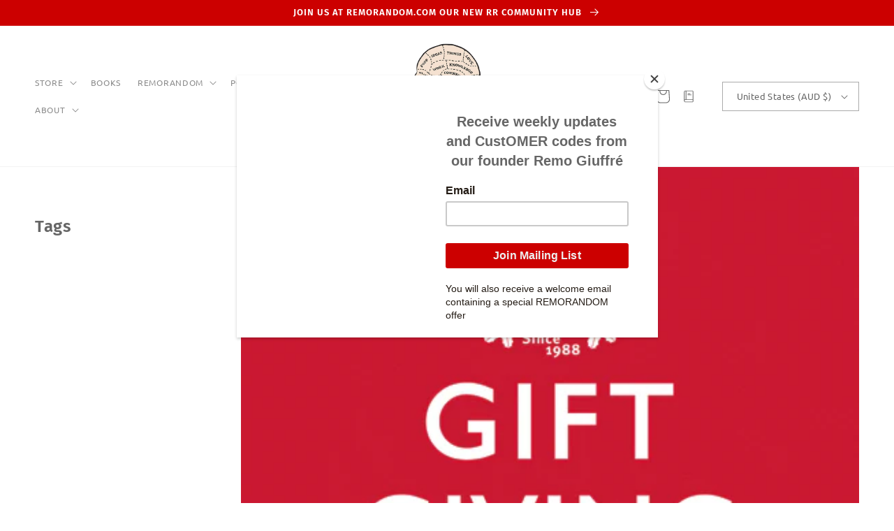

--- FILE ---
content_type: text/html; charset=utf-8
request_url: https://remosince1988.com/en-us/blogs/news/send-gifts-via-email-today-tomorrow
body_size: 61381
content:
<!doctype html>
<html class="no-js" lang="en">
  <head>
    <meta charset="utf-8">
    <meta http-equiv="X-UA-Compatible" content="IE=edge">
     <meta name="google-site-verification" content="1iFlbLfynTlirAif9AxInNaPbK8Alg5FDo6PA7VLyyI" />
    <meta name="facebook-domain-verification" content="gldmg28efvz9owbsothl5y1xlfn6bj" />
    <meta name="viewport" content="width=device-width,initial-scale=1">
    <meta name="theme-color" content="">
    <link rel="canonical" href="https://remosince1988.com/en-us/blogs/news/send-gifts-via-email-today-tomorrow">
    <link rel="preconnect" href="https://cdn.shopify.com" crossorigin><link rel="icon" type="image/png" href="//remosince1988.com/cdn/shop/files/2023_Head_RGB_500_SQ.png?crop=center&height=32&v=1679187687&width=32"><link rel="preconnect" href="https://fonts.shopifycdn.com" crossorigin><title>
      Send Gifts via Email Today &amp; Tomorrow
 &ndash; REMO Since 1988</title>

    
      <meta name="description" content="Greetings from Bondi. It was Roman&#39;s birthday yesterday. So we celebrated with him and his mates at our temporary digs across the road from the beach. See below. There was a HUGE pod of dolphins cavorting out in front. We took that as a good omen for 2018. Meanwhile, on the REMO front, did you know that it&#39;s not too la">
    

    <!-- Google Tag Manager -->
<script>(function(w,d,s,l,i){w[l]=w[l]||[];w[l].push({'gtm.start':
new Date().getTime(),event:'gtm.js'});var f=d.getElementsByTagName(s)[0],
j=d.createElement(s),dl=l!='dataLayer'?'&l='+l:'';j.async=true;j.src=
'https://www.googletagmanager.com/gtm.js?id='+i+dl;f.parentNode.insertBefore(j,f);
})(window,document,'script','dataLayer','GTM-KHHSRTH');</script>
<!-- End Google Tag Manager -->
  
    

<meta property="og:site_name" content="REMO Since 1988">
<meta property="og:url" content="https://remosince1988.com/en-us/blogs/news/send-gifts-via-email-today-tomorrow">
<meta property="og:title" content="Send Gifts via Email Today &amp; Tomorrow">
<meta property="og:type" content="article">
<meta property="og:description" content="Greetings from Bondi. It was Roman&#39;s birthday yesterday. So we celebrated with him and his mates at our temporary digs across the road from the beach. See below. There was a HUGE pod of dolphins cavorting out in front. We took that as a good omen for 2018. Meanwhile, on the REMO front, did you know that it&#39;s not too la"><meta property="og:image" content="http://remosince1988.com/cdn/shop/articles/BRCP_GiftGiving_1760px_bf6d9e2b-0e65-4a31-a3b8-bcc6f594882c.jpg?v=1514067419">
  <meta property="og:image:secure_url" content="https://remosince1988.com/cdn/shop/articles/BRCP_GiftGiving_1760px_bf6d9e2b-0e65-4a31-a3b8-bcc6f594882c.jpg?v=1514067419">
  <meta property="og:image:width" content="452">
  <meta property="og:image:height" content="591"><meta name="twitter:site" content="@remosince1988"><meta name="twitter:card" content="summary_large_image">
<meta name="twitter:title" content="Send Gifts via Email Today &amp; Tomorrow">
<meta name="twitter:description" content="Greetings from Bondi. It was Roman&#39;s birthday yesterday. So we celebrated with him and his mates at our temporary digs across the road from the beach. See below. There was a HUGE pod of dolphins cavorting out in front. We took that as a good omen for 2018. Meanwhile, on the REMO front, did you know that it&#39;s not too la">


    <script src="//remosince1988.com/cdn/shop/t/9/assets/global.js?v=149496944046504657681676800382" defer="defer"></script>
    <script>window.performance && window.performance.mark && window.performance.mark('shopify.content_for_header.start');</script><meta id="shopify-digital-wallet" name="shopify-digital-wallet" content="/1196142/digital_wallets/dialog">
<meta name="shopify-checkout-api-token" content="690e2e9416bb7626e258de94515eee41">
<meta id="in-context-paypal-metadata" data-shop-id="1196142" data-venmo-supported="false" data-environment="production" data-locale="en_US" data-paypal-v4="true" data-currency="AUD">
<link rel="alternate" type="application/atom+xml" title="Feed" href="/en-us/blogs/news.atom" />
<link rel="alternate" hreflang="x-default" href="https://remosince1988.com/blogs/news/send-gifts-via-email-today-tomorrow">
<link rel="alternate" hreflang="en-US" href="https://remosince1988.com/en-us/blogs/news/send-gifts-via-email-today-tomorrow">
<link rel="alternate" hreflang="en-JP" href="https://remosince1988.com/en-jp/blogs/news/send-gifts-via-email-today-tomorrow">
<link rel="alternate" hreflang="en-CA" href="https://remosince1988.com/en-ca/blogs/news/send-gifts-via-email-today-tomorrow">
<link rel="alternate" hreflang="en-IN" href="https://remosince1988.com/en-in/blogs/news/send-gifts-via-email-today-tomorrow">
<link rel="alternate" hreflang="en-HK" href="https://remosince1988.com/en-hk/blogs/news/send-gifts-via-email-today-tomorrow">
<script async="async" src="/checkouts/internal/preloads.js?locale=en-US"></script>
<link rel="preconnect" href="https://shop.app" crossorigin="anonymous">
<script async="async" src="https://shop.app/checkouts/internal/preloads.js?locale=en-US&shop_id=1196142" crossorigin="anonymous"></script>
<script id="apple-pay-shop-capabilities" type="application/json">{"shopId":1196142,"countryCode":"AU","currencyCode":"AUD","merchantCapabilities":["supports3DS"],"merchantId":"gid:\/\/shopify\/Shop\/1196142","merchantName":"REMO Since 1988","requiredBillingContactFields":["postalAddress","email"],"requiredShippingContactFields":["postalAddress","email"],"shippingType":"shipping","supportedNetworks":["visa","masterCard","amex","jcb"],"total":{"type":"pending","label":"REMO Since 1988","amount":"1.00"},"shopifyPaymentsEnabled":true,"supportsSubscriptions":true}</script>
<script id="shopify-features" type="application/json">{"accessToken":"690e2e9416bb7626e258de94515eee41","betas":["rich-media-storefront-analytics"],"domain":"remosince1988.com","predictiveSearch":true,"shopId":1196142,"locale":"en"}</script>
<script>var Shopify = Shopify || {};
Shopify.shop = "remogeneralstore.myshopify.com";
Shopify.locale = "en";
Shopify.currency = {"active":"AUD","rate":"1.0"};
Shopify.country = "US";
Shopify.theme = {"name":"Dcd-theme","id":132606689442,"schema_name":"DCD","schema_version":"1.0.1","theme_store_id":null,"role":"main"};
Shopify.theme.handle = "null";
Shopify.theme.style = {"id":null,"handle":null};
Shopify.cdnHost = "remosince1988.com/cdn";
Shopify.routes = Shopify.routes || {};
Shopify.routes.root = "/en-us/";</script>
<script type="module">!function(o){(o.Shopify=o.Shopify||{}).modules=!0}(window);</script>
<script>!function(o){function n(){var o=[];function n(){o.push(Array.prototype.slice.apply(arguments))}return n.q=o,n}var t=o.Shopify=o.Shopify||{};t.loadFeatures=n(),t.autoloadFeatures=n()}(window);</script>
<script>
  window.ShopifyPay = window.ShopifyPay || {};
  window.ShopifyPay.apiHost = "shop.app\/pay";
  window.ShopifyPay.redirectState = null;
</script>
<script id="shop-js-analytics" type="application/json">{"pageType":"article"}</script>
<script defer="defer" async type="module" src="//remosince1988.com/cdn/shopifycloud/shop-js/modules/v2/client.init-shop-cart-sync_D0dqhulL.en.esm.js"></script>
<script defer="defer" async type="module" src="//remosince1988.com/cdn/shopifycloud/shop-js/modules/v2/chunk.common_CpVO7qML.esm.js"></script>
<script type="module">
  await import("//remosince1988.com/cdn/shopifycloud/shop-js/modules/v2/client.init-shop-cart-sync_D0dqhulL.en.esm.js");
await import("//remosince1988.com/cdn/shopifycloud/shop-js/modules/v2/chunk.common_CpVO7qML.esm.js");

  window.Shopify.SignInWithShop?.initShopCartSync?.({"fedCMEnabled":true,"windoidEnabled":true});

</script>
<script>
  window.Shopify = window.Shopify || {};
  if (!window.Shopify.featureAssets) window.Shopify.featureAssets = {};
  window.Shopify.featureAssets['shop-js'] = {"shop-cart-sync":["modules/v2/client.shop-cart-sync_D9bwt38V.en.esm.js","modules/v2/chunk.common_CpVO7qML.esm.js"],"init-fed-cm":["modules/v2/client.init-fed-cm_BJ8NPuHe.en.esm.js","modules/v2/chunk.common_CpVO7qML.esm.js"],"init-shop-email-lookup-coordinator":["modules/v2/client.init-shop-email-lookup-coordinator_pVrP2-kG.en.esm.js","modules/v2/chunk.common_CpVO7qML.esm.js"],"shop-cash-offers":["modules/v2/client.shop-cash-offers_CNh7FWN-.en.esm.js","modules/v2/chunk.common_CpVO7qML.esm.js","modules/v2/chunk.modal_DKF6x0Jh.esm.js"],"init-shop-cart-sync":["modules/v2/client.init-shop-cart-sync_D0dqhulL.en.esm.js","modules/v2/chunk.common_CpVO7qML.esm.js"],"init-windoid":["modules/v2/client.init-windoid_DaoAelzT.en.esm.js","modules/v2/chunk.common_CpVO7qML.esm.js"],"shop-toast-manager":["modules/v2/client.shop-toast-manager_1DND8Tac.en.esm.js","modules/v2/chunk.common_CpVO7qML.esm.js"],"pay-button":["modules/v2/client.pay-button_CFeQi1r6.en.esm.js","modules/v2/chunk.common_CpVO7qML.esm.js"],"shop-button":["modules/v2/client.shop-button_Ca94MDdQ.en.esm.js","modules/v2/chunk.common_CpVO7qML.esm.js"],"shop-login-button":["modules/v2/client.shop-login-button_DPYNfp1Z.en.esm.js","modules/v2/chunk.common_CpVO7qML.esm.js","modules/v2/chunk.modal_DKF6x0Jh.esm.js"],"avatar":["modules/v2/client.avatar_BTnouDA3.en.esm.js"],"shop-follow-button":["modules/v2/client.shop-follow-button_BMKh4nJE.en.esm.js","modules/v2/chunk.common_CpVO7qML.esm.js","modules/v2/chunk.modal_DKF6x0Jh.esm.js"],"init-customer-accounts-sign-up":["modules/v2/client.init-customer-accounts-sign-up_CJXi5kRN.en.esm.js","modules/v2/client.shop-login-button_DPYNfp1Z.en.esm.js","modules/v2/chunk.common_CpVO7qML.esm.js","modules/v2/chunk.modal_DKF6x0Jh.esm.js"],"init-shop-for-new-customer-accounts":["modules/v2/client.init-shop-for-new-customer-accounts_BoBxkgWu.en.esm.js","modules/v2/client.shop-login-button_DPYNfp1Z.en.esm.js","modules/v2/chunk.common_CpVO7qML.esm.js","modules/v2/chunk.modal_DKF6x0Jh.esm.js"],"init-customer-accounts":["modules/v2/client.init-customer-accounts_DCuDTzpR.en.esm.js","modules/v2/client.shop-login-button_DPYNfp1Z.en.esm.js","modules/v2/chunk.common_CpVO7qML.esm.js","modules/v2/chunk.modal_DKF6x0Jh.esm.js"],"checkout-modal":["modules/v2/client.checkout-modal_U_3e4VxF.en.esm.js","modules/v2/chunk.common_CpVO7qML.esm.js","modules/v2/chunk.modal_DKF6x0Jh.esm.js"],"lead-capture":["modules/v2/client.lead-capture_DEgn0Z8u.en.esm.js","modules/v2/chunk.common_CpVO7qML.esm.js","modules/v2/chunk.modal_DKF6x0Jh.esm.js"],"shop-login":["modules/v2/client.shop-login_CoM5QKZ_.en.esm.js","modules/v2/chunk.common_CpVO7qML.esm.js","modules/v2/chunk.modal_DKF6x0Jh.esm.js"],"payment-terms":["modules/v2/client.payment-terms_BmrqWn8r.en.esm.js","modules/v2/chunk.common_CpVO7qML.esm.js","modules/v2/chunk.modal_DKF6x0Jh.esm.js"]};
</script>
<script>(function() {
  var isLoaded = false;
  function asyncLoad() {
    if (isLoaded) return;
    isLoaded = true;
    var urls = ["https:\/\/str.rise-ai.com\/?shop=remogeneralstore.myshopify.com","https:\/\/strn.rise-ai.com\/?shop=remogeneralstore.myshopify.com","https:\/\/d1ac7owlocyo08.cloudfront.net\/storage\/scripts\/remogeneralstore.20251128004554.scripttag.js?shop=remogeneralstore.myshopify.com","\/\/cdn.shopify.com\/proxy\/66d14b99f78c0c47937de504386d400e6d26359bc46e183cd3ad95b52cb1330a\/static.cdn.printful.com\/static\/js\/external\/shopify-product-customizer.js?v=0.28\u0026shop=remogeneralstore.myshopify.com\u0026sp-cache-control=cHVibGljLCBtYXgtYWdlPTkwMA","https:\/\/chimpstatic.com\/mcjs-connected\/js\/users\/9f3866c613fe4bdb34ad2562c\/6169f12f5af65dc3c7c6fb2fc.js?shop=remogeneralstore.myshopify.com","https:\/\/loox.io\/widget\/sBZCzoxUYR\/loox.1714801831296.js?shop=remogeneralstore.myshopify.com","https:\/\/cdn.hextom.com\/js\/quickannouncementbar.js?shop=remogeneralstore.myshopify.com"];
    for (var i = 0; i < urls.length; i++) {
      var s = document.createElement('script');
      s.type = 'text/javascript';
      s.async = true;
      s.src = urls[i];
      var x = document.getElementsByTagName('script')[0];
      x.parentNode.insertBefore(s, x);
    }
  };
  if(window.attachEvent) {
    window.attachEvent('onload', asyncLoad);
  } else {
    window.addEventListener('load', asyncLoad, false);
  }
})();</script>
<script id="__st">var __st={"a":1196142,"offset":39600,"reqid":"8d8f3ccd-e6a8-4df3-b595-00f21fac9d14-1764438322","pageurl":"remosince1988.com\/en-us\/blogs\/news\/send-gifts-via-email-today-tomorrow","s":"articles-5382996002","u":"304ba32bdb00","p":"article","rtyp":"article","rid":5382996002};</script>
<script>window.ShopifyPaypalV4VisibilityTracking = true;</script>
<script id="captcha-bootstrap">!function(){'use strict';const t='contact',e='account',n='new_comment',o=[[t,t],['blogs',n],['comments',n],[t,'customer']],c=[[e,'customer_login'],[e,'guest_login'],[e,'recover_customer_password'],[e,'create_customer']],r=t=>t.map((([t,e])=>`form[action*='/${t}']:not([data-nocaptcha='true']) input[name='form_type'][value='${e}']`)).join(','),a=t=>()=>t?[...document.querySelectorAll(t)].map((t=>t.form)):[];function s(){const t=[...o],e=r(t);return a(e)}const i='password',u='form_key',d=['recaptcha-v3-token','g-recaptcha-response','h-captcha-response',i],f=()=>{try{return window.sessionStorage}catch{return}},m='__shopify_v',_=t=>t.elements[u];function p(t,e,n=!1){try{const o=window.sessionStorage,c=JSON.parse(o.getItem(e)),{data:r}=function(t){const{data:e,action:n}=t;return t[m]||n?{data:e,action:n}:{data:t,action:n}}(c);for(const[e,n]of Object.entries(r))t.elements[e]&&(t.elements[e].value=n);n&&o.removeItem(e)}catch(o){console.error('form repopulation failed',{error:o})}}const l='form_type',E='cptcha';function T(t){t.dataset[E]=!0}const w=window,h=w.document,L='Shopify',v='ce_forms',y='captcha';let A=!1;((t,e)=>{const n=(g='f06e6c50-85a8-45c8-87d0-21a2b65856fe',I='https://cdn.shopify.com/shopifycloud/storefront-forms-hcaptcha/ce_storefront_forms_captcha_hcaptcha.v1.5.2.iife.js',D={infoText:'Protected by hCaptcha',privacyText:'Privacy',termsText:'Terms'},(t,e,n)=>{const o=w[L][v],c=o.bindForm;if(c)return c(t,g,e,D).then(n);var r;o.q.push([[t,g,e,D],n]),r=I,A||(h.body.append(Object.assign(h.createElement('script'),{id:'captcha-provider',async:!0,src:r})),A=!0)});var g,I,D;w[L]=w[L]||{},w[L][v]=w[L][v]||{},w[L][v].q=[],w[L][y]=w[L][y]||{},w[L][y].protect=function(t,e){n(t,void 0,e),T(t)},Object.freeze(w[L][y]),function(t,e,n,w,h,L){const[v,y,A,g]=function(t,e,n){const i=e?o:[],u=t?c:[],d=[...i,...u],f=r(d),m=r(i),_=r(d.filter((([t,e])=>n.includes(e))));return[a(f),a(m),a(_),s()]}(w,h,L),I=t=>{const e=t.target;return e instanceof HTMLFormElement?e:e&&e.form},D=t=>v().includes(t);t.addEventListener('submit',(t=>{const e=I(t);if(!e)return;const n=D(e)&&!e.dataset.hcaptchaBound&&!e.dataset.recaptchaBound,o=_(e),c=g().includes(e)&&(!o||!o.value);(n||c)&&t.preventDefault(),c&&!n&&(function(t){try{if(!f())return;!function(t){const e=f();if(!e)return;const n=_(t);if(!n)return;const o=n.value;o&&e.removeItem(o)}(t);const e=Array.from(Array(32),(()=>Math.random().toString(36)[2])).join('');!function(t,e){_(t)||t.append(Object.assign(document.createElement('input'),{type:'hidden',name:u})),t.elements[u].value=e}(t,e),function(t,e){const n=f();if(!n)return;const o=[...t.querySelectorAll(`input[type='${i}']`)].map((({name:t})=>t)),c=[...d,...o],r={};for(const[a,s]of new FormData(t).entries())c.includes(a)||(r[a]=s);n.setItem(e,JSON.stringify({[m]:1,action:t.action,data:r}))}(t,e)}catch(e){console.error('failed to persist form',e)}}(e),e.submit())}));const S=(t,e)=>{t&&!t.dataset[E]&&(n(t,e.some((e=>e===t))),T(t))};for(const o of['focusin','change'])t.addEventListener(o,(t=>{const e=I(t);D(e)&&S(e,y())}));const B=e.get('form_key'),M=e.get(l),P=B&&M;t.addEventListener('DOMContentLoaded',(()=>{const t=y();if(P)for(const e of t)e.elements[l].value===M&&p(e,B);[...new Set([...A(),...v().filter((t=>'true'===t.dataset.shopifyCaptcha))])].forEach((e=>S(e,t)))}))}(h,new URLSearchParams(w.location.search),n,t,e,['guest_login'])})(!0,!0)}();</script>
<script integrity="sha256-52AcMU7V7pcBOXWImdc/TAGTFKeNjmkeM1Pvks/DTgc=" data-source-attribution="shopify.loadfeatures" defer="defer" src="//remosince1988.com/cdn/shopifycloud/storefront/assets/storefront/load_feature-81c60534.js" crossorigin="anonymous"></script>
<script crossorigin="anonymous" defer="defer" src="//remosince1988.com/cdn/shopifycloud/storefront/assets/shopify_pay/storefront-65b4c6d7.js?v=20250812"></script>
<script data-source-attribution="shopify.dynamic_checkout.dynamic.init">var Shopify=Shopify||{};Shopify.PaymentButton=Shopify.PaymentButton||{isStorefrontPortableWallets:!0,init:function(){window.Shopify.PaymentButton.init=function(){};var t=document.createElement("script");t.src="https://remosince1988.com/cdn/shopifycloud/portable-wallets/latest/portable-wallets.en.js",t.type="module",document.head.appendChild(t)}};
</script>
<script data-source-attribution="shopify.dynamic_checkout.buyer_consent">
  function portableWalletsHideBuyerConsent(e){var t=document.getElementById("shopify-buyer-consent"),n=document.getElementById("shopify-subscription-policy-button");t&&n&&(t.classList.add("hidden"),t.setAttribute("aria-hidden","true"),n.removeEventListener("click",e))}function portableWalletsShowBuyerConsent(e){var t=document.getElementById("shopify-buyer-consent"),n=document.getElementById("shopify-subscription-policy-button");t&&n&&(t.classList.remove("hidden"),t.removeAttribute("aria-hidden"),n.addEventListener("click",e))}window.Shopify?.PaymentButton&&(window.Shopify.PaymentButton.hideBuyerConsent=portableWalletsHideBuyerConsent,window.Shopify.PaymentButton.showBuyerConsent=portableWalletsShowBuyerConsent);
</script>
<script data-source-attribution="shopify.dynamic_checkout.cart.bootstrap">document.addEventListener("DOMContentLoaded",(function(){function t(){return document.querySelector("shopify-accelerated-checkout-cart, shopify-accelerated-checkout")}if(t())Shopify.PaymentButton.init();else{new MutationObserver((function(e,n){t()&&(Shopify.PaymentButton.init(),n.disconnect())})).observe(document.body,{childList:!0,subtree:!0})}}));
</script>
<link id="shopify-accelerated-checkout-styles" rel="stylesheet" media="screen" href="https://remosince1988.com/cdn/shopifycloud/portable-wallets/latest/accelerated-checkout-backwards-compat.css" crossorigin="anonymous">
<style id="shopify-accelerated-checkout-cart">
        #shopify-buyer-consent {
  margin-top: 1em;
  display: inline-block;
  width: 100%;
}

#shopify-buyer-consent.hidden {
  display: none;
}

#shopify-subscription-policy-button {
  background: none;
  border: none;
  padding: 0;
  text-decoration: underline;
  font-size: inherit;
  cursor: pointer;
}

#shopify-subscription-policy-button::before {
  box-shadow: none;
}

      </style>
<script id="sections-script" data-sections="header,footer" defer="defer" src="//remosince1988.com/cdn/shop/t/9/compiled_assets/scripts.js?3697"></script>
<script>window.performance && window.performance.mark && window.performance.mark('shopify.content_for_header.end');</script>

    <script src="https://ajax.googleapis.com/ajax/libs/jquery/3.6.0/jquery.min.js"></script>
    <script src="//remosince1988.com/cdn/shop/t/9/assets/custom.js?v=78662025628075948551684204435" defer="defer"></script>

    <style data-shopify>
      @font-face {
  font-family: Ubuntu;
  font-weight: 400;
  font-style: normal;
  font-display: swap;
  src: url("//remosince1988.com/cdn/fonts/ubuntu/ubuntu_n4.2c466c9d72970fbeeea5774a5658b256f03b28fd.woff2") format("woff2"),
       url("//remosince1988.com/cdn/fonts/ubuntu/ubuntu_n4.7d58d3bbaa6e4145f1df3f31b336b0f96f56885c.woff") format("woff");
}

      @font-face {
  font-family: Ubuntu;
  font-weight: 700;
  font-style: normal;
  font-display: swap;
  src: url("//remosince1988.com/cdn/fonts/ubuntu/ubuntu_n7.4a6a6a4bfdf210d52361d51ed5ba695d22312936.woff2") format("woff2"),
       url("//remosince1988.com/cdn/fonts/ubuntu/ubuntu_n7.fa4aeac3536c478d3ad5cc842b960c40fcfddac6.woff") format("woff");
}

      @font-face {
  font-family: Ubuntu;
  font-weight: 400;
  font-style: italic;
  font-display: swap;
  src: url("//remosince1988.com/cdn/fonts/ubuntu/ubuntu_i4.e583bb209b0be46b8bdac75f5d80113af7f36c94.woff2") format("woff2"),
       url("//remosince1988.com/cdn/fonts/ubuntu/ubuntu_i4.d7a0a3b4fccf4ef458e998326e91421401b23b79.woff") format("woff");
}

      @font-face {
  font-family: Ubuntu;
  font-weight: 700;
  font-style: italic;
  font-display: swap;
  src: url("//remosince1988.com/cdn/fonts/ubuntu/ubuntu_i7.737f77bbb44c144d52150838348be2537a57490f.woff2") format("woff2"),
       url("//remosince1988.com/cdn/fonts/ubuntu/ubuntu_i7.55fd28057e8c2d7cc06dd78c018208f4caeab515.woff") format("woff");
}

      @font-face {
  font-family: "Fira Sans";
  font-weight: 600;
  font-style: normal;
  font-display: swap;
  src: url("//remosince1988.com/cdn/fonts/fira_sans/firasans_n6.6e69582c830743b0b2519d70cb6f53fae6750454.woff2") format("woff2"),
       url("//remosince1988.com/cdn/fonts/fira_sans/firasans_n6.56f6d15fcabb3c1b127727e16232daf8adf28d0a.woff") format("woff");
}


      :root {
        --font-body-family: Ubuntu, sans-serif;
        --font-body-style: normal;
        --font-body-weight: 400;
        --font-body-weight-bold: 700;

        --font-heading-family: "Fira Sans", sans-serif;
        --font-heading-style: normal;
        --font-heading-weight: 600;

        --font-body-scale: 1.0;
        --font-heading-scale: 1.0;

        --color-base-text: 102, 102, 102;
        --color-shadow: 102, 102, 102;
        --color-base-background-1: 255, 255, 255;
        --color-base-background-2: 242, 242, 242;
        --color-base-solid-button-labels: 255, 255, 255;
        --color-base-outline-button-labels: 102, 102, 102;
        --color-base-accent-1: 204, 0, 0;
        --color-base-accent-2: 251, 239, 208;
        --payment-terms-background-color: #ffffff;

        --gradient-base-background-1: #ffffff;
        --gradient-base-background-2: #f2f2f2;
        --gradient-base-accent-1: #cc0000;
        --gradient-base-accent-2: #fbefd0;

        --media-padding: px;
        --media-border-opacity: 0.05;
        --media-border-width: 0px;
        --media-radius: 0px;
        --media-shadow-opacity: 0.0;
        --media-shadow-horizontal-offset: 0px;
        --media-shadow-vertical-offset: 4px;
        --media-shadow-blur-radius: 5px;
        --media-shadow-visible: 0;
        --media-border-style: none;
                                  
        --page-width: 160rem;
        --page-width-margin: 0rem;

        --product-card-image-padding: 0.0rem;
        --product-card-corner-radius: 0.0rem;
        --product-card-text-alignment: center;
        --product-card-border-width: 0.1rem;
        --product-card-border-opacity: 0.2;
        --product-card-shadow-opacity: 0.0;
        --product-card-shadow-visible: 0;
        --product-card-shadow-horizontal-offset: 0.0rem;
        --product-card-shadow-vertical-offset: 0.4rem;
        --product-card-shadow-blur-radius: 0.5rem;
        --product-card-border-style: none;

      
        --collection-card-image-padding: 0.0rem;
        --collection-card-corner-radius: 0.0rem;
        --collection-card-text-alignment: center;
        --collection-card-border-width: 0.1rem;
        --collection-card-border-opacity: 0.2;
        --collection-card-shadow-opacity: 0.0;
        --collection-card-shadow-visible: 0;
        --collection-card-shadow-horizontal-offset: 0.0rem;
        --collection-card-shadow-vertical-offset: 0.4rem;
        --collection-card-shadow-blur-radius: 0.5rem;
        --collection-card-border-style: none;

      
        --blog-card-image-padding: 0.0rem;
        --blog-card-corner-radius: 0.0rem;
        --blog-card-text-alignment: left;
        --blog-card-border-width: 0.1rem;
        --blog-card-border-opacity: 0.2;
        --blog-card-shadow-opacity: 0.0;
        --blog-card-shadow-visible: 0;
        --blog-card-shadow-horizontal-offset: 0.0rem;
        --blog-card-shadow-vertical-offset: 0.4rem;
        --blog-card-shadow-blur-radius: 0.5rem;
        --blog-card-border-style: none;

        --badge-corner-radius: 4.0rem;

        --popup-border-width: 0px;
        --popup-border-opacity: 0.1;
        --popup-corner-radius: 0px;
        --popup-shadow-opacity: 0.0;
        --popup-shadow-horizontal-offset: 0px;
        --popup-shadow-vertical-offset: 4px;
        --popup-shadow-blur-radius: 5px;
        --popup-border-style: none;

        --drawer-border-width: 6px;
        --drawer-border-opacity: 0.1;
        --drawer-shadow-opacity: 0.0;
        --drawer-shadow-horizontal-offset: 0px;
        --drawer-shadow-vertical-offset: 4px;
        --drawer-shadow-blur-radius: 5px;
        --drawer-border-style: dashed;

        --spacing-sections-desktop: 24px;
        --spacing-sections-mobile: 20px;

        --grid-desktop-vertical-spacing: 12px;
        --grid-desktop-horizontal-spacing: 12px;
        --grid-mobile-vertical-spacing: 6px;
        --grid-mobile-horizontal-spacing: 6px;

        --text-boxes-border-opacity: 0.1;
        --text-boxes-border-width: 0px;
        --text-boxes-radius: 0px;
        --text-boxes-shadow-opacity: 0.0;
        --text-boxes-shadow-visible: 0;
        --text-boxes-shadow-horizontal-offset: 0px;
        --text-boxes-shadow-vertical-offset: 4px;
        --text-boxes-shadow-blur-radius: 5px;
        --text-border-style: none;
      
        --buttons-radius: 6px;
        --buttons-radius-outset: 7px;
        --buttons-border-width: 1px;
        --buttons-border-opacity: 1.0;
        --buttons-shadow-opacity: 0.0;
        --buttons-shadow-visible: 0;
        --buttons-shadow-horizontal-offset: 0px;
        --buttons-shadow-vertical-offset: 4px;
        --buttons-shadow-blur-radius: 5px;
        --buttons-border-offset: 0.3px;
        --buttons-border-style: none; 
        
        --inputs-radius: 0px;
        --inputs-border-width: 1px;
        --inputs-border-opacity: 0.55;
        --inputs-shadow-opacity: 0.0;
        --inputs-shadow-horizontal-offset: 0px;
        --inputs-margin-offset: 0px;
        --inputs-shadow-vertical-offset: 4px;
        --inputs-shadow-blur-radius: 5px;
        --inputs-radius-outset: 0px;
        --input-border-style: none;
      
        --variant-pills-radius: 40px;
        --variant-pills-border-width: 1px;
        --variant-pills-border-opacity: 0.55;
        --variant-pills-shadow-opacity: 0.0;
        --variant-pills-shadow-horizontal-offset: 0px;
        --variant-pills-shadow-vertical-offset: 4px;
        --variant-pills-shadow-blur-radius: 5px;
        --variant-border-style: dashed;
      }

      *,
      *::before,
      *::after {
        box-sizing: inherit;
      }

      html {
        box-sizing: border-box;
        font-size: calc(var(--font-body-scale) * 62.5%);
        height: 100%;
      }

      body {
        display: grid;
        grid-template-rows: auto auto 1fr auto;
        grid-template-columns: 100%;
        min-height: 100%;
        margin: 0;
        font-size: 1.5rem;
        letter-spacing: 0.07rem;
        line-height: 2.44rem;
        font-family: var(--font-body-family);
        font-style: var(--font-body-style);
        font-weight: var(--font-body-weight);
      }

      @media screen and (min-width: 750px) {
        body {
          font-size: 1.6rem;
        }
      }
    </style>

    <link href="//remosince1988.com/cdn/shop/t/9/assets/base.css?v=35871969297787610281717198390" rel="stylesheet" type="text/css" media="all" />
    <link href="//remosince1988.com/cdn/shop/t/9/assets/animation.css?v=30239817101575919071676800410" rel="stylesheet" type="text/css" media="all" />
    <link href="//remosince1988.com/cdn/shop/t/9/assets/custom.css?v=67072653467271631141690346294" rel="stylesheet" type="text/css" media="all" />
<link rel="preload" as="font" href="//remosince1988.com/cdn/fonts/ubuntu/ubuntu_n4.2c466c9d72970fbeeea5774a5658b256f03b28fd.woff2" type="font/woff2" crossorigin><link rel="preload" as="font" href="//remosince1988.com/cdn/fonts/fira_sans/firasans_n6.6e69582c830743b0b2519d70cb6f53fae6750454.woff2" type="font/woff2" crossorigin><link rel="stylesheet" href="//remosince1988.com/cdn/shop/t/9/assets/component-predictive-search.css?v=83512081251802922551676800382" media="print" onload="this.media='all'"><script>document.documentElement.className = document.documentElement.className.replace('no-js', 'js');
    if (Shopify.designMode) {
      document.documentElement.classList.add('shopify-design-mode');
    }
    </script>
  

<link href="https://monorail-edge.shopifysvc.com" rel="dns-prefetch">
<script>(function(){if ("sendBeacon" in navigator && "performance" in window) {try {var session_token_from_headers = performance.getEntriesByType('navigation')[0].serverTiming.find(x => x.name == '_s').description;} catch {var session_token_from_headers = undefined;}var session_cookie_matches = document.cookie.match(/_shopify_s=([^;]*)/);var session_token_from_cookie = session_cookie_matches && session_cookie_matches.length === 2 ? session_cookie_matches[1] : "";var session_token = session_token_from_headers || session_token_from_cookie || "";function handle_abandonment_event(e) {var entries = performance.getEntries().filter(function(entry) {return /monorail-edge.shopifysvc.com/.test(entry.name);});if (!window.abandonment_tracked && entries.length === 0) {window.abandonment_tracked = true;var currentMs = Date.now();var navigation_start = performance.timing.navigationStart;var payload = {shop_id: 1196142,url: window.location.href,navigation_start,duration: currentMs - navigation_start,session_token,page_type: "article"};window.navigator.sendBeacon("https://monorail-edge.shopifysvc.com/v1/produce", JSON.stringify({schema_id: "online_store_buyer_site_abandonment/1.1",payload: payload,metadata: {event_created_at_ms: currentMs,event_sent_at_ms: currentMs}}));}}window.addEventListener('pagehide', handle_abandonment_event);}}());</script>
<script id="web-pixels-manager-setup">(function e(e,d,r,n,o){if(void 0===o&&(o={}),!Boolean(null===(a=null===(i=window.Shopify)||void 0===i?void 0:i.analytics)||void 0===a?void 0:a.replayQueue)){var i,a;window.Shopify=window.Shopify||{};var t=window.Shopify;t.analytics=t.analytics||{};var s=t.analytics;s.replayQueue=[],s.publish=function(e,d,r){return s.replayQueue.push([e,d,r]),!0};try{self.performance.mark("wpm:start")}catch(e){}var l=function(){var e={modern:/Edge?\/(1{2}[4-9]|1[2-9]\d|[2-9]\d{2}|\d{4,})\.\d+(\.\d+|)|Firefox\/(1{2}[4-9]|1[2-9]\d|[2-9]\d{2}|\d{4,})\.\d+(\.\d+|)|Chrom(ium|e)\/(9{2}|\d{3,})\.\d+(\.\d+|)|(Maci|X1{2}).+ Version\/(15\.\d+|(1[6-9]|[2-9]\d|\d{3,})\.\d+)([,.]\d+|)( \(\w+\)|)( Mobile\/\w+|) Safari\/|Chrome.+OPR\/(9{2}|\d{3,})\.\d+\.\d+|(CPU[ +]OS|iPhone[ +]OS|CPU[ +]iPhone|CPU IPhone OS|CPU iPad OS)[ +]+(15[._]\d+|(1[6-9]|[2-9]\d|\d{3,})[._]\d+)([._]\d+|)|Android:?[ /-](13[3-9]|1[4-9]\d|[2-9]\d{2}|\d{4,})(\.\d+|)(\.\d+|)|Android.+Firefox\/(13[5-9]|1[4-9]\d|[2-9]\d{2}|\d{4,})\.\d+(\.\d+|)|Android.+Chrom(ium|e)\/(13[3-9]|1[4-9]\d|[2-9]\d{2}|\d{4,})\.\d+(\.\d+|)|SamsungBrowser\/([2-9]\d|\d{3,})\.\d+/,legacy:/Edge?\/(1[6-9]|[2-9]\d|\d{3,})\.\d+(\.\d+|)|Firefox\/(5[4-9]|[6-9]\d|\d{3,})\.\d+(\.\d+|)|Chrom(ium|e)\/(5[1-9]|[6-9]\d|\d{3,})\.\d+(\.\d+|)([\d.]+$|.*Safari\/(?![\d.]+ Edge\/[\d.]+$))|(Maci|X1{2}).+ Version\/(10\.\d+|(1[1-9]|[2-9]\d|\d{3,})\.\d+)([,.]\d+|)( \(\w+\)|)( Mobile\/\w+|) Safari\/|Chrome.+OPR\/(3[89]|[4-9]\d|\d{3,})\.\d+\.\d+|(CPU[ +]OS|iPhone[ +]OS|CPU[ +]iPhone|CPU IPhone OS|CPU iPad OS)[ +]+(10[._]\d+|(1[1-9]|[2-9]\d|\d{3,})[._]\d+)([._]\d+|)|Android:?[ /-](13[3-9]|1[4-9]\d|[2-9]\d{2}|\d{4,})(\.\d+|)(\.\d+|)|Mobile Safari.+OPR\/([89]\d|\d{3,})\.\d+\.\d+|Android.+Firefox\/(13[5-9]|1[4-9]\d|[2-9]\d{2}|\d{4,})\.\d+(\.\d+|)|Android.+Chrom(ium|e)\/(13[3-9]|1[4-9]\d|[2-9]\d{2}|\d{4,})\.\d+(\.\d+|)|Android.+(UC? ?Browser|UCWEB|U3)[ /]?(15\.([5-9]|\d{2,})|(1[6-9]|[2-9]\d|\d{3,})\.\d+)\.\d+|SamsungBrowser\/(5\.\d+|([6-9]|\d{2,})\.\d+)|Android.+MQ{2}Browser\/(14(\.(9|\d{2,})|)|(1[5-9]|[2-9]\d|\d{3,})(\.\d+|))(\.\d+|)|K[Aa][Ii]OS\/(3\.\d+|([4-9]|\d{2,})\.\d+)(\.\d+|)/},d=e.modern,r=e.legacy,n=navigator.userAgent;return n.match(d)?"modern":n.match(r)?"legacy":"unknown"}(),u="modern"===l?"modern":"legacy",c=(null!=n?n:{modern:"",legacy:""})[u],f=function(e){return[e.baseUrl,"/wpm","/b",e.hashVersion,"modern"===e.buildTarget?"m":"l",".js"].join("")}({baseUrl:d,hashVersion:r,buildTarget:u}),m=function(e){var d=e.version,r=e.bundleTarget,n=e.surface,o=e.pageUrl,i=e.monorailEndpoint;return{emit:function(e){var a=e.status,t=e.errorMsg,s=(new Date).getTime(),l=JSON.stringify({metadata:{event_sent_at_ms:s},events:[{schema_id:"web_pixels_manager_load/3.1",payload:{version:d,bundle_target:r,page_url:o,status:a,surface:n,error_msg:t},metadata:{event_created_at_ms:s}}]});if(!i)return console&&console.warn&&console.warn("[Web Pixels Manager] No Monorail endpoint provided, skipping logging."),!1;try{return self.navigator.sendBeacon.bind(self.navigator)(i,l)}catch(e){}var u=new XMLHttpRequest;try{return u.open("POST",i,!0),u.setRequestHeader("Content-Type","text/plain"),u.send(l),!0}catch(e){return console&&console.warn&&console.warn("[Web Pixels Manager] Got an unhandled error while logging to Monorail."),!1}}}}({version:r,bundleTarget:l,surface:e.surface,pageUrl:self.location.href,monorailEndpoint:e.monorailEndpoint});try{o.browserTarget=l,function(e){var d=e.src,r=e.async,n=void 0===r||r,o=e.onload,i=e.onerror,a=e.sri,t=e.scriptDataAttributes,s=void 0===t?{}:t,l=document.createElement("script"),u=document.querySelector("head"),c=document.querySelector("body");if(l.async=n,l.src=d,a&&(l.integrity=a,l.crossOrigin="anonymous"),s)for(var f in s)if(Object.prototype.hasOwnProperty.call(s,f))try{l.dataset[f]=s[f]}catch(e){}if(o&&l.addEventListener("load",o),i&&l.addEventListener("error",i),u)u.appendChild(l);else{if(!c)throw new Error("Did not find a head or body element to append the script");c.appendChild(l)}}({src:f,async:!0,onload:function(){if(!function(){var e,d;return Boolean(null===(d=null===(e=window.Shopify)||void 0===e?void 0:e.analytics)||void 0===d?void 0:d.initialized)}()){var d=window.webPixelsManager.init(e)||void 0;if(d){var r=window.Shopify.analytics;r.replayQueue.forEach((function(e){var r=e[0],n=e[1],o=e[2];d.publishCustomEvent(r,n,o)})),r.replayQueue=[],r.publish=d.publishCustomEvent,r.visitor=d.visitor,r.initialized=!0}}},onerror:function(){return m.emit({status:"failed",errorMsg:"".concat(f," has failed to load")})},sri:function(e){var d=/^sha384-[A-Za-z0-9+/=]+$/;return"string"==typeof e&&d.test(e)}(c)?c:"",scriptDataAttributes:o}),m.emit({status:"loading"})}catch(e){m.emit({status:"failed",errorMsg:(null==e?void 0:e.message)||"Unknown error"})}}})({shopId: 1196142,storefrontBaseUrl: "https://remosince1988.com",extensionsBaseUrl: "https://extensions.shopifycdn.com/cdn/shopifycloud/web-pixels-manager",monorailEndpoint: "https://monorail-edge.shopifysvc.com/unstable/produce_batch",surface: "storefront-renderer",enabledBetaFlags: ["2dca8a86"],webPixelsConfigList: [{"id":"56426658","eventPayloadVersion":"v1","runtimeContext":"LAX","scriptVersion":"1","type":"CUSTOM","privacyPurposes":["MARKETING"],"name":"Meta pixel (migrated)"},{"id":"92012706","eventPayloadVersion":"v1","runtimeContext":"LAX","scriptVersion":"1","type":"CUSTOM","privacyPurposes":["ANALYTICS"],"name":"Google Analytics tag (migrated)"},{"id":"shopify-app-pixel","configuration":"{}","eventPayloadVersion":"v1","runtimeContext":"STRICT","scriptVersion":"0450","apiClientId":"shopify-pixel","type":"APP","privacyPurposes":["ANALYTICS","MARKETING"]},{"id":"shopify-custom-pixel","eventPayloadVersion":"v1","runtimeContext":"LAX","scriptVersion":"0450","apiClientId":"shopify-pixel","type":"CUSTOM","privacyPurposes":["ANALYTICS","MARKETING"]}],isMerchantRequest: false,initData: {"shop":{"name":"REMO Since 1988","paymentSettings":{"currencyCode":"AUD"},"myshopifyDomain":"remogeneralstore.myshopify.com","countryCode":"AU","storefrontUrl":"https:\/\/remosince1988.com\/en-us"},"customer":null,"cart":null,"checkout":null,"productVariants":[],"purchasingCompany":null},},"https://remosince1988.com/cdn","ae1676cfwd2530674p4253c800m34e853cb",{"modern":"","legacy":""},{"shopId":"1196142","storefrontBaseUrl":"https:\/\/remosince1988.com","extensionBaseUrl":"https:\/\/extensions.shopifycdn.com\/cdn\/shopifycloud\/web-pixels-manager","surface":"storefront-renderer","enabledBetaFlags":"[\"2dca8a86\"]","isMerchantRequest":"false","hashVersion":"ae1676cfwd2530674p4253c800m34e853cb","publish":"custom","events":"[[\"page_viewed\",{}]]"});</script><script>
  window.ShopifyAnalytics = window.ShopifyAnalytics || {};
  window.ShopifyAnalytics.meta = window.ShopifyAnalytics.meta || {};
  window.ShopifyAnalytics.meta.currency = 'AUD';
  var meta = {"page":{"pageType":"article","resourceType":"article","resourceId":5382996002}};
  for (var attr in meta) {
    window.ShopifyAnalytics.meta[attr] = meta[attr];
  }
</script>
<script class="analytics">
  (function () {
    var customDocumentWrite = function(content) {
      var jquery = null;

      if (window.jQuery) {
        jquery = window.jQuery;
      } else if (window.Checkout && window.Checkout.$) {
        jquery = window.Checkout.$;
      }

      if (jquery) {
        jquery('body').append(content);
      }
    };

    var hasLoggedConversion = function(token) {
      if (token) {
        return document.cookie.indexOf('loggedConversion=' + token) !== -1;
      }
      return false;
    }

    var setCookieIfConversion = function(token) {
      if (token) {
        var twoMonthsFromNow = new Date(Date.now());
        twoMonthsFromNow.setMonth(twoMonthsFromNow.getMonth() + 2);

        document.cookie = 'loggedConversion=' + token + '; expires=' + twoMonthsFromNow;
      }
    }

    var trekkie = window.ShopifyAnalytics.lib = window.trekkie = window.trekkie || [];
    if (trekkie.integrations) {
      return;
    }
    trekkie.methods = [
      'identify',
      'page',
      'ready',
      'track',
      'trackForm',
      'trackLink'
    ];
    trekkie.factory = function(method) {
      return function() {
        var args = Array.prototype.slice.call(arguments);
        args.unshift(method);
        trekkie.push(args);
        return trekkie;
      };
    };
    for (var i = 0; i < trekkie.methods.length; i++) {
      var key = trekkie.methods[i];
      trekkie[key] = trekkie.factory(key);
    }
    trekkie.load = function(config) {
      trekkie.config = config || {};
      trekkie.config.initialDocumentCookie = document.cookie;
      var first = document.getElementsByTagName('script')[0];
      var script = document.createElement('script');
      script.type = 'text/javascript';
      script.onerror = function(e) {
        var scriptFallback = document.createElement('script');
        scriptFallback.type = 'text/javascript';
        scriptFallback.onerror = function(error) {
                var Monorail = {
      produce: function produce(monorailDomain, schemaId, payload) {
        var currentMs = new Date().getTime();
        var event = {
          schema_id: schemaId,
          payload: payload,
          metadata: {
            event_created_at_ms: currentMs,
            event_sent_at_ms: currentMs
          }
        };
        return Monorail.sendRequest("https://" + monorailDomain + "/v1/produce", JSON.stringify(event));
      },
      sendRequest: function sendRequest(endpointUrl, payload) {
        // Try the sendBeacon API
        if (window && window.navigator && typeof window.navigator.sendBeacon === 'function' && typeof window.Blob === 'function' && !Monorail.isIos12()) {
          var blobData = new window.Blob([payload], {
            type: 'text/plain'
          });

          if (window.navigator.sendBeacon(endpointUrl, blobData)) {
            return true;
          } // sendBeacon was not successful

        } // XHR beacon

        var xhr = new XMLHttpRequest();

        try {
          xhr.open('POST', endpointUrl);
          xhr.setRequestHeader('Content-Type', 'text/plain');
          xhr.send(payload);
        } catch (e) {
          console.log(e);
        }

        return false;
      },
      isIos12: function isIos12() {
        return window.navigator.userAgent.lastIndexOf('iPhone; CPU iPhone OS 12_') !== -1 || window.navigator.userAgent.lastIndexOf('iPad; CPU OS 12_') !== -1;
      }
    };
    Monorail.produce('monorail-edge.shopifysvc.com',
      'trekkie_storefront_load_errors/1.1',
      {shop_id: 1196142,
      theme_id: 132606689442,
      app_name: "storefront",
      context_url: window.location.href,
      source_url: "//remosince1988.com/cdn/s/trekkie.storefront.3c703df509f0f96f3237c9daa54e2777acf1a1dd.min.js"});

        };
        scriptFallback.async = true;
        scriptFallback.src = '//remosince1988.com/cdn/s/trekkie.storefront.3c703df509f0f96f3237c9daa54e2777acf1a1dd.min.js';
        first.parentNode.insertBefore(scriptFallback, first);
      };
      script.async = true;
      script.src = '//remosince1988.com/cdn/s/trekkie.storefront.3c703df509f0f96f3237c9daa54e2777acf1a1dd.min.js';
      first.parentNode.insertBefore(script, first);
    };
    trekkie.load(
      {"Trekkie":{"appName":"storefront","development":false,"defaultAttributes":{"shopId":1196142,"isMerchantRequest":null,"themeId":132606689442,"themeCityHash":"17583395542751859275","contentLanguage":"en","currency":"AUD","eventMetadataId":"4f134ba4-3fe8-4784-a44b-204055e05969"},"isServerSideCookieWritingEnabled":true,"monorailRegion":"shop_domain","enabledBetaFlags":["f0df213a"]},"Session Attribution":{},"S2S":{"facebookCapiEnabled":false,"source":"trekkie-storefront-renderer","apiClientId":580111}}
    );

    var loaded = false;
    trekkie.ready(function() {
      if (loaded) return;
      loaded = true;

      window.ShopifyAnalytics.lib = window.trekkie;

      var originalDocumentWrite = document.write;
      document.write = customDocumentWrite;
      try { window.ShopifyAnalytics.merchantGoogleAnalytics.call(this); } catch(error) {};
      document.write = originalDocumentWrite;

      window.ShopifyAnalytics.lib.page(null,{"pageType":"article","resourceType":"article","resourceId":5382996002,"shopifyEmitted":true});

      var match = window.location.pathname.match(/checkouts\/(.+)\/(thank_you|post_purchase)/)
      var token = match? match[1]: undefined;
      if (!hasLoggedConversion(token)) {
        setCookieIfConversion(token);
        
      }
    });


        var eventsListenerScript = document.createElement('script');
        eventsListenerScript.async = true;
        eventsListenerScript.src = "//remosince1988.com/cdn/shopifycloud/storefront/assets/shop_events_listener-3da45d37.js";
        document.getElementsByTagName('head')[0].appendChild(eventsListenerScript);

})();</script>
  <script>
  if (!window.ga || (window.ga && typeof window.ga !== 'function')) {
    window.ga = function ga() {
      (window.ga.q = window.ga.q || []).push(arguments);
      if (window.Shopify && window.Shopify.analytics && typeof window.Shopify.analytics.publish === 'function') {
        window.Shopify.analytics.publish("ga_stub_called", {}, {sendTo: "google_osp_migration"});
      }
      console.error("Shopify's Google Analytics stub called with:", Array.from(arguments), "\nSee https://help.shopify.com/manual/promoting-marketing/pixels/pixel-migration#google for more information.");
    };
    if (window.Shopify && window.Shopify.analytics && typeof window.Shopify.analytics.publish === 'function') {
      window.Shopify.analytics.publish("ga_stub_initialized", {}, {sendTo: "google_osp_migration"});
    }
  }
</script>
<script
  defer
  src="https://remosince1988.com/cdn/shopifycloud/perf-kit/shopify-perf-kit-2.1.2.min.js"
  data-application="storefront-renderer"
  data-shop-id="1196142"
  data-render-region="gcp-us-central1"
  data-page-type="article"
  data-theme-instance-id="132606689442"
  data-theme-name="DCD"
  data-theme-version="1.0.1"
  data-monorail-region="shop_domain"
  data-resource-timing-sampling-rate="10"
  data-shs="true"
  data-shs-beacon="true"
  data-shs-export-with-fetch="true"
  data-shs-logs-sample-rate="1"
></script>
</head>

  <body class="gradient article">
    <!-- Google Tag Manager (noscript) -->
<noscript><iframe src="https://www.googletagmanager.com/ns.html?id=GTM-KHHSRTH"
height="0" width="0" style="display:none;visibility:hidden"></iframe></noscript>
<!-- End Google Tag Manager (noscript) -->
    <a class="skip-to-content-link button visually-hidden" href="#MainContent">
      Skip to content
    </a>

<script src="//remosince1988.com/cdn/shop/t/9/assets/cart.js?v=83971781268232213281676800381" defer="defer"></script>

<style>
  .drawer {
    visibility: hidden;
  }
</style>

<cart-drawer class="drawer is-empty">
  <div id="CartDrawer" class="cart-drawer">
    <div id="CartDrawer-Overlay"class="cart-drawer__overlay"></div>
    <div class="drawer__inner" role="dialog" aria-modal="true" aria-label="Your cart" tabindex="-1"><div class="drawer__inner-empty">
          <div class="cart-drawer__warnings center cart-drawer__warnings--has-collection">
            <div class="cart-drawer__empty-content">
              <h2 class="cart__empty-text">Your cart is empty</h2>
              <button class="drawer__close" type="button" onclick="this.closest('cart-drawer').close()" aria-label="Close"><svg xmlns="http://www.w3.org/2000/svg" aria-hidden="true" focusable="false" role="presentation" class="icon icon-close" fill="none" viewBox="0 0 18 17">
  <path d="M.865 15.978a.5.5 0 00.707.707l7.433-7.431 7.579 7.282a.501.501 0 00.846-.37.5.5 0 00-.153-.351L9.712 8.546l7.417-7.416a.5.5 0 10-.707-.708L8.991 7.853 1.413.573a.5.5 0 10-.693.72l7.563 7.268-7.418 7.417z" fill="currentColor">
</svg>
</button>
              <a href="/en-us/collections/all" class="button">
                Continue shopping
              </a><p class="cart__login-title h3">Have an account?</p>
                <p class="cart__login-paragraph">
                  <a href="/en-us/account/login" class="link underlined-link">Log in</a> to check out faster.
                </p></div>
          </div><div class="cart-drawer__collection">
              
<div class="card-wrapper animate-arrow collection-card-wrapper">
  <div class="card
    card--card
     card--media
     color-background-2 gradient
    
    "
    style="--ratio-percent: 100%;"
  >
    <div class="card__inner  ratio" style="--ratio-percent: 100%;"><div class="card__media">
          <div class="media media--transparent media--hover-effect">
            <img
              srcset="//remosince1988.com/cdn/shop/collections/book_in_hand_grande_2ac52d42-bc03-4a18-9282-faec76396207.jpg?v=1758166440&width=165 165w,//remosince1988.com/cdn/shop/collections/book_in_hand_grande_2ac52d42-bc03-4a18-9282-faec76396207.jpg?v=1758166440&width=330 330w,//remosince1988.com/cdn/shop/collections/book_in_hand_grande_2ac52d42-bc03-4a18-9282-faec76396207.jpg?v=1758166440&width=535 535w,//remosince1988.com/cdn/shop/collections/book_in_hand_grande_2ac52d42-bc03-4a18-9282-faec76396207.jpg?v=1758166440&width=750 750w,//remosince1988.com/cdn/shop/collections/book_in_hand_grande_2ac52d42-bc03-4a18-9282-faec76396207.jpg?v=1758166440&width=1000 1000w,//remosince1988.com/cdn/shop/collections/book_in_hand_grande_2ac52d42-bc03-4a18-9282-faec76396207.jpg?v=1758166440&width=1500 1500w,//remosince1988.com/cdn/shop/collections/book_in_hand_grande_2ac52d42-bc03-4a18-9282-faec76396207.jpg?v=1758166440&width=3000 3000w,//remosince1988.com/cdn/shop/collections/book_in_hand_grande_2ac52d42-bc03-4a18-9282-faec76396207.jpg?v=1758166440 3624w"
              src="//remosince1988.com/cdn/shop/collections/book_in_hand_grande_2ac52d42-bc03-4a18-9282-faec76396207.jpg?v=1758166440&width=1500"
              sizes="
              (min-width: 1600px) 1500px,
              (min-width: 750px) calc(100vw - 10rem),
              calc(100vw - 3rem)"
              alt=""
              height="3624"
              width="3624"
              loading="lazy"
              class="motion-reduce"
            >
          </div>
        </div><div class="card__content">
        <div class="card__information">
          <h3 class="card__heading">
            <a href="/en-us/collections/remo-books" class="full-unstyled-link">REMO Books
            </a>
          </h3><p class="card__caption">REMORANDOM is a biannual printed book series featuring a random curation of...<span class="icon-wrap">&nbsp;<svg viewBox="0 0 14 10" fill="none" aria-hidden="true" focusable="false" role="presentation" class="icon icon-arrow" xmlns="http://www.w3.org/2000/svg">
  <path fill-rule="evenodd" clip-rule="evenodd" d="M8.537.808a.5.5 0 01.817-.162l4 4a.5.5 0 010 .708l-4 4a.5.5 0 11-.708-.708L11.793 5.5H1a.5.5 0 010-1h10.793L8.646 1.354a.5.5 0 01-.109-.546z" fill="currentColor">
</svg>
</span>
            </p></div>   
      </div>
    </div>
     
      <div class="card__content">
        <div class="card__information">
          <h3 class="card__heading">
            <a href="/en-us/collections/remo-books" class="full-unstyled-link">REMO Books<span class="icon-wrap"><svg viewBox="0 0 14 10" fill="none" aria-hidden="true" focusable="false" role="presentation" class="icon icon-arrow" xmlns="http://www.w3.org/2000/svg">
  <path fill-rule="evenodd" clip-rule="evenodd" d="M8.537.808a.5.5 0 01.817-.162l4 4a.5.5 0 010 .708l-4 4a.5.5 0 11-.708-.708L11.793 5.5H1a.5.5 0 010-1h10.793L8.646 1.354a.5.5 0 01-.109-.546z" fill="currentColor">
</svg>
</span>
            </a>
          </h3></div>
      </div>
     
  </div>
</div>

            </div></div><div class="drawer__header">
        <h2 class="drawer__heading">Your cart</h2>
        <button class="drawer__close" type="button" onclick="this.closest('cart-drawer').close()" aria-label="Close"><svg xmlns="http://www.w3.org/2000/svg" aria-hidden="true" focusable="false" role="presentation" class="icon icon-close" fill="none" viewBox="0 0 18 17">
  <path d="M.865 15.978a.5.5 0 00.707.707l7.433-7.431 7.579 7.282a.501.501 0 00.846-.37.5.5 0 00-.153-.351L9.712 8.546l7.417-7.416a.5.5 0 10-.707-.708L8.991 7.853 1.413.573a.5.5 0 10-.693.72l7.563 7.268-7.418 7.417z" fill="currentColor">
</svg>
</button>
      </div>
      <cart-drawer-items class=" is-empty">
        <form action="/en-us/cart" id="CartDrawer-Form" class="cart__contents cart-drawer__form" method="post">
          <div id="CartDrawer-CartItems" class="drawer__contents js-contents"><p id="CartDrawer-LiveRegionText" class="visually-hidden" role="status"></p>
            <p id="CartDrawer-LineItemStatus" class="visually-hidden" aria-hidden="true" role="status">Loading...</p>
          </div>
          <div id="CartDrawer-CartErrors" role="alert"></div>
        </form>
      </cart-drawer-items>
      <div class="drawer__footer"><details id="Details-CartDrawer">
            <summary>
              <span class="summary__title">
                Order special instructions
                <svg aria-hidden="true" focusable="false" role="presentation" class="icon icon-caret" viewBox="0 0 10 6">
  <path fill-rule="evenodd" clip-rule="evenodd" d="M9.354.646a.5.5 0 00-.708 0L5 4.293 1.354.646a.5.5 0 00-.708.708l4 4a.5.5 0 00.708 0l4-4a.5.5 0 000-.708z" fill="currentColor">
</svg>

              </span>
            </summary>
            <cart-note class="cart__note field">
              <label class="visually-hidden" for="CartDrawer-Note">Order special instructions</label>
              <textarea id="CartDrawer-Note" class="text-area text-area--resize-vertical field__input" name="note" placeholder="Order special instructions"></textarea>
            </cart-note>
          </details><!-- Start blocks-->
        <!-- Subtotals-->

        <div class="cart-drawer__footer" >
          <div class="totals" role="status">
            <h2 class="totals__subtotal">Subtotal</h2>
            <p class="totals__subtotal-value">$0.00 AUD</p>
          </div>

          <div></div>

          <small class="tax-note caption-large rte">Tax included. <a href="/en-us/policies/shipping-policy">Shipping</a> calculated at checkout.
</small>
        </div>

        <!-- CTAs -->

        <div class="cart__ctas" >
          
            <button type="submit" class="cart__update-button button button--secondary" form="CartDrawer-Form">
              Cart
            </button>
          
          
          <button type="submit" id="CartDrawer-Checkout" class="cart__checkout-button button" name="checkout" form="CartDrawer-Form" disabled>
            Check out
          </button>
         
        </div>
      </div>
    </div>
  </div>
</cart-drawer>

<script>
  document.addEventListener('DOMContentLoaded', function() {
    function isIE() {
      const ua = window.navigator.userAgent;
      const msie = ua.indexOf('MSIE ');
      const trident = ua.indexOf('Trident/');

      return (msie > 0 || trident > 0);
    }

    if (!isIE()) return;
    const cartSubmitInput = document.createElement('input');
    cartSubmitInput.setAttribute('name', 'checkout');
    cartSubmitInput.setAttribute('type', 'hidden');
    document.querySelector('#cart').appendChild(cartSubmitInput);
    document.querySelector('#checkout').addEventListener('click', function(event) {
      document.querySelector('#cart').submit();
    });
  });
</script>

<script src="//remosince1988.com/cdn/shop/t/9/assets/scm-bannerslider.js?v=14292382957781549681764290791" async></script><link href="//remosince1988.com/cdn/shop/t/9/assets/scm-bannerslider.css?v=111603181540343972631684483631" rel="stylesheet" type="text/css" media="all" />
    <div id="shopify-section-announcement-bar" class="shopify-section"><div class="announcement-bar color-accent-1 gradient" role="region" aria-label="Announcement" >
<a href="https://www.remorandom.com/" class="announcement-bar__link link link--text focus-inset animate-arrow"><div class="page-width">
                <p class="announcement-bar__message center h5">
                  JOIN US AT REMORANDOM.COM OUR NEW RR COMMUNITY HUB
<svg viewBox="0 0 14 10" fill="none" aria-hidden="true" focusable="false" role="presentation" class="icon icon-arrow" xmlns="http://www.w3.org/2000/svg">
  <path fill-rule="evenodd" clip-rule="evenodd" d="M8.537.808a.5.5 0 01.817-.162l4 4a.5.5 0 010 .708l-4 4a.5.5 0 11-.708-.708L11.793 5.5H1a.5.5 0 010-1h10.793L8.646 1.354a.5.5 0 01-.109-.546z" fill="currentColor">
</svg>

</p>
              </div></a>
</div>
</div>
    <div id="shopify-section-header" class="shopify-section section-header"><link rel="stylesheet" href="//remosince1988.com/cdn/shop/t/9/assets/component-list-menu.css?v=151968516119678728991676800383" media="print" onload="this.media='all'">
<link rel="stylesheet" href="//remosince1988.com/cdn/shop/t/9/assets/component-search.css?v=96455689198851321781676800381" media="print" onload="this.media='all'">
<link rel="stylesheet" href="//remosince1988.com/cdn/shop/t/9/assets/component-menu-drawer.css?v=182311192829367774911676800381" media="print" onload="this.media='all'">
<link rel="stylesheet" href="//remosince1988.com/cdn/shop/t/9/assets/component-cart-notification.css?v=183358051719344305851676800381" media="print" onload="this.media='all'">
<link rel="stylesheet" href="//remosince1988.com/cdn/shop/t/9/assets/component-cart-items.css?v=23917223812499722491676800384" media="print" onload="this.media='all'"><link rel="stylesheet" href="//remosince1988.com/cdn/shop/t/9/assets/component-price.css?v=65402837579211014041676800381" media="print" onload="this.media='all'">
  <link rel="stylesheet" href="//remosince1988.com/cdn/shop/t/9/assets/component-loading-overlay.css?v=167310470843593579841676800384" media="print" onload="this.media='all'"><link rel="stylesheet" href="//remosince1988.com/cdn/shop/t/9/assets/component-mega-menu.css?v=40626306163149748991679507481" media="print" onload="this.media='all'">
  <noscript><link href="//remosince1988.com/cdn/shop/t/9/assets/component-mega-menu.css?v=40626306163149748991679507481" rel="stylesheet" type="text/css" media="all" /></noscript><link href="//remosince1988.com/cdn/shop/t/9/assets/component-cart-drawer.css?v=35930391193938886121676800381" rel="stylesheet" type="text/css" media="all" />
  <link href="//remosince1988.com/cdn/shop/t/9/assets/component-cart.css?v=78110377092253864331676800384" rel="stylesheet" type="text/css" media="all" />
  <link href="//remosince1988.com/cdn/shop/t/9/assets/component-totals.css?v=86168756436424464851676800381" rel="stylesheet" type="text/css" media="all" />
  <link href="//remosince1988.com/cdn/shop/t/9/assets/component-price.css?v=65402837579211014041676800381" rel="stylesheet" type="text/css" media="all" />
  <link href="//remosince1988.com/cdn/shop/t/9/assets/component-discounts.css?v=152760482443307489271676800382" rel="stylesheet" type="text/css" media="all" />
  <link href="//remosince1988.com/cdn/shop/t/9/assets/component-loading-overlay.css?v=167310470843593579841676800384" rel="stylesheet" type="text/css" media="all" />
<noscript><link href="//remosince1988.com/cdn/shop/t/9/assets/component-list-menu.css?v=151968516119678728991676800383" rel="stylesheet" type="text/css" media="all" /></noscript>
<noscript><link href="//remosince1988.com/cdn/shop/t/9/assets/component-search.css?v=96455689198851321781676800381" rel="stylesheet" type="text/css" media="all" /></noscript>
<noscript><link href="//remosince1988.com/cdn/shop/t/9/assets/component-menu-drawer.css?v=182311192829367774911676800381" rel="stylesheet" type="text/css" media="all" /></noscript>
<noscript><link href="//remosince1988.com/cdn/shop/t/9/assets/component-cart-notification.css?v=183358051719344305851676800381" rel="stylesheet" type="text/css" media="all" /></noscript>
<noscript><link href="//remosince1988.com/cdn/shop/t/9/assets/component-cart-items.css?v=23917223812499722491676800384" rel="stylesheet" type="text/css" media="all" /></noscript>

<style>
  header-drawer {
    justify-self: start;
    margin-left: -1.2rem;
  }

  .header__heading-logo {
    max-width: 170px;
  }

  @media screen and (min-width: 990px) {
    header-drawer {
      display: none;
    }
  }

  .menu-drawer-container {
    display: flex;
  }

  .list-menu {
    list-style: none;
    padding: 0;
    margin: 0;
  }

  .list-menu--inline {
    display: inline-flex;
    flex-wrap: wrap;
  }

  summary.list-menu__item {
    padding-right: 2.7rem;
  }

  .list-menu__item {
    display: flex;
    align-items: center;
    line-height: calc(1 + 0.3 / var(--font-body-scale));
  }

  .list-menu__item--link {
    text-decoration: none;
    padding-bottom: 1rem;
    padding-top: 1rem;
    line-height: calc(1 + 0.8 / var(--font-body-scale));
  }

  @media screen and (min-width: 750px) {
    .list-menu__item--link {
      padding-bottom: 0.5rem;
      padding-top: 0.5rem;
    }
  }
</style><style data-shopify>.header {
    padding-top: 4px;
    padding-bottom: 4px;
  }

  .section-header {
    margin-bottom: 0px;
  }

  @media screen and (min-width: 750px) {
    .section-header {
      margin-bottom: 0px;
    }
  }

  @media screen and (min-width: 990px) {
    .header {
      padding-top: 8px;
      padding-bottom: 8px;
    }
  }</style><script src="//remosince1988.com/cdn/shop/t/9/assets/details-disclosure.js?v=153497636716254413831676800383" defer="defer"></script>
<script src="//remosince1988.com/cdn/shop/t/9/assets/details-modal.js?v=4511761896672669691676800383" defer="defer"></script>
<script src="//remosince1988.com/cdn/shop/t/9/assets/cart-notification.js?v=160453272920806432391676800381" defer="defer"></script><script src="//remosince1988.com/cdn/shop/t/9/assets/cart-drawer.js?v=44260131999403604181676800382" defer="defer"></script><svg xmlns="http://www.w3.org/2000/svg" class="hidden">
  <symbol id="icon-search" viewbox="0 0 18 19" fill="none">
    <path fill-rule="evenodd" clip-rule="evenodd" d="M11.03 11.68A5.784 5.784 0 112.85 3.5a5.784 5.784 0 018.18 8.18zm.26 1.12a6.78 6.78 0 11.72-.7l5.4 5.4a.5.5 0 11-.71.7l-5.41-5.4z" fill="currentColor"/>
  </symbol>

  <symbol id="icon-close" class="icon icon-close" fill="none" viewBox="0 0 18 17">
    <path d="M.865 15.978a.5.5 0 00.707.707l7.433-7.431 7.579 7.282a.501.501 0 00.846-.37.5.5 0 00-.153-.351L9.712 8.546l7.417-7.416a.5.5 0 10-.707-.708L8.991 7.853 1.413.573a.5.5 0 10-.693.72l7.563 7.268-7.418 7.417z" fill="currentColor">
  </symbol>
</svg>
<sticky-header class="header-wrapper color-background-1 gradient header-wrapper--border-bottom">
  <header class="header header--middle-center header--mobile-center page-width header--has-menu"><header-drawer data-breakpoint="tablet">
        <details id="Details-menu-drawer-container" class="menu-drawer-container">
          <summary class="header__icon header__icon--menu header__icon--summary link focus-inset" aria-label="Menu">
            <span>
              <svg xmlns="http://www.w3.org/2000/svg" aria-hidden="true" focusable="false" role="presentation" class="icon icon-hamburger" fill="none" viewBox="0 0 18 16">
  <path d="M1 .5a.5.5 0 100 1h15.71a.5.5 0 000-1H1zM.5 8a.5.5 0 01.5-.5h15.71a.5.5 0 010 1H1A.5.5 0 01.5 8zm0 7a.5.5 0 01.5-.5h15.71a.5.5 0 010 1H1a.5.5 0 01-.5-.5z" fill="currentColor">
</svg>

              <svg xmlns="http://www.w3.org/2000/svg" aria-hidden="true" focusable="false" role="presentation" class="icon icon-close" fill="none" viewBox="0 0 18 17">
  <path d="M.865 15.978a.5.5 0 00.707.707l7.433-7.431 7.579 7.282a.501.501 0 00.846-.37.5.5 0 00-.153-.351L9.712 8.546l7.417-7.416a.5.5 0 10-.707-.708L8.991 7.853 1.413.573a.5.5 0 10-.693.72l7.563 7.268-7.418 7.417z" fill="currentColor">
</svg>

            </span>
          </summary>
          <div id="menu-drawer" class="gradient menu-drawer motion-reduce" tabindex="-1">
            <div class="menu-drawer__inner-container">
              <div class="menu-drawer__navigation-container">
                <nav class="menu-drawer__navigation">
                  <ul class="menu-drawer__menu has-submenu list-menu" role="list"><li><details id="Details-menu-drawer-menu-item-1">
                            <summary class="menu-drawer__menu-item list-menu__item link link--text focus-inset">
                             <a class="menuExist" href="/en-us/pages/t-shirts-apparel"> STORE</a>
                              <svg viewBox="0 0 14 10" fill="none" aria-hidden="true" focusable="false" role="presentation" class="icon icon-arrow" xmlns="http://www.w3.org/2000/svg">
  <path fill-rule="evenodd" clip-rule="evenodd" d="M8.537.808a.5.5 0 01.817-.162l4 4a.5.5 0 010 .708l-4 4a.5.5 0 11-.708-.708L11.793 5.5H1a.5.5 0 010-1h10.793L8.646 1.354a.5.5 0 01-.109-.546z" fill="currentColor">
</svg>

                              <svg aria-hidden="true" focusable="false" role="presentation" class="icon icon-caret" viewBox="0 0 10 6">
  <path fill-rule="evenodd" clip-rule="evenodd" d="M9.354.646a.5.5 0 00-.708 0L5 4.293 1.354.646a.5.5 0 00-.708.708l4 4a.5.5 0 00.708 0l4-4a.5.5 0 000-.708z" fill="currentColor">
</svg>

                            </summary>
                            <div id="link-store" class="menu-drawer__submenu has-submenu gradient motion-reduce" tabindex="-1">
                              <div class="menu-drawer__inner-submenu">
                                <button class="menu-drawer__close-button link link--text focus-inset" aria-expanded="true">
                                  <svg viewBox="0 0 14 10" fill="none" aria-hidden="true" focusable="false" role="presentation" class="icon icon-arrow" xmlns="http://www.w3.org/2000/svg">
  <path fill-rule="evenodd" clip-rule="evenodd" d="M8.537.808a.5.5 0 01.817-.162l4 4a.5.5 0 010 .708l-4 4a.5.5 0 11-.708-.708L11.793 5.5H1a.5.5 0 010-1h10.793L8.646 1.354a.5.5 0 01-.109-.546z" fill="currentColor">
</svg>

                                  STORE
                                </button>
                                <ul class="menu-drawer__menu list-menu" role="list" tabindex="-1"><li><details id="Details-menu-drawer-submenu-1">
                                          <summary class="menu-drawer__menu-item link link--text list-menu__item focus-inset">
                                           <a class="menuExist" href="/en-us/pages/designs"> Designs</a>
                                            <svg viewBox="0 0 14 10" fill="none" aria-hidden="true" focusable="false" role="presentation" class="icon icon-arrow" xmlns="http://www.w3.org/2000/svg">
  <path fill-rule="evenodd" clip-rule="evenodd" d="M8.537.808a.5.5 0 01.817-.162l4 4a.5.5 0 010 .708l-4 4a.5.5 0 11-.708-.708L11.793 5.5H1a.5.5 0 010-1h10.793L8.646 1.354a.5.5 0 01-.109-.546z" fill="currentColor">
</svg>

                                            <svg aria-hidden="true" focusable="false" role="presentation" class="icon icon-caret" viewBox="0 0 10 6">
  <path fill-rule="evenodd" clip-rule="evenodd" d="M9.354.646a.5.5 0 00-.708 0L5 4.293 1.354.646a.5.5 0 00-.708.708l4 4a.5.5 0 00.708 0l4-4a.5.5 0 000-.708z" fill="currentColor">
</svg>

                                          </summary>
                                          <div id="childlink-designs" class="menu-drawer__submenu has-submenu gradient motion-reduce">
                                            <button class="menu-drawer__close-button link link--text focus-inset" aria-expanded="true">
                                              <svg viewBox="0 0 14 10" fill="none" aria-hidden="true" focusable="false" role="presentation" class="icon icon-arrow" xmlns="http://www.w3.org/2000/svg">
  <path fill-rule="evenodd" clip-rule="evenodd" d="M8.537.808a.5.5 0 01.817-.162l4 4a.5.5 0 010 .708l-4 4a.5.5 0 11-.708-.708L11.793 5.5H1a.5.5 0 010-1h10.793L8.646 1.354a.5.5 0 01-.109-.546z" fill="currentColor">
</svg>

                                              Designs
                                            </button>
                                            <ul class="menu-drawer__menu list-menu" role="list" tabindex="-1"><li>
                                                  <a href="/en-us/pages/designs" class="menu-drawer__menu-item link link--text list-menu__item focus-inset">
                                                    Browse All
                                                  </a>
                                                </li><li>
                                                  <a href="/en-us/pages/designs-new" class="menu-drawer__menu-item link link--text list-menu__item focus-inset">
                                                    Designs: NEW
                                                  </a>
                                                </li><li>
                                                  <a href="/en-us/pages/designs-for-geeks" class="menu-drawer__menu-item link link--text list-menu__item focus-inset">
                                                    Designs for Geeks
                                                  </a>
                                                </li><li>
                                                  <a href="/en-us/pages/designs-australiana" class="menu-drawer__menu-item link link--text list-menu__item focus-inset">
                                                    Designs: Australiana
                                                  </a>
                                                </li><li>
                                                  <a href="/en-us/pages/designs-for-babies-kids" class="menu-drawer__menu-item link link--text list-menu__item focus-inset">
                                                    Designs for Babies &amp; Kids
                                                  </a>
                                                </li><li>
                                                  <a href="/en-us/pages/designers" class="menu-drawer__menu-item link link--text list-menu__item focus-inset">
                                                    Design Collaborations
                                                  </a>
                                                </li><li>
                                                  <a href="/en-us/pages/designs-bondi" class="menu-drawer__menu-item link link--text list-menu__item focus-inset">
                                                    Designs: Bondi
                                                  </a>
                                                </li></ul>
                                          </div>
                                        </details></li><li><details id="Details-menu-drawer-submenu-2">
                                          <summary class="menu-drawer__menu-item link link--text list-menu__item focus-inset">
                                           <a class="menuExist" href="/en-us/pages/t-shirts-apparel"> T Shirts &amp; Apparel</a>
                                            <svg viewBox="0 0 14 10" fill="none" aria-hidden="true" focusable="false" role="presentation" class="icon icon-arrow" xmlns="http://www.w3.org/2000/svg">
  <path fill-rule="evenodd" clip-rule="evenodd" d="M8.537.808a.5.5 0 01.817-.162l4 4a.5.5 0 010 .708l-4 4a.5.5 0 11-.708-.708L11.793 5.5H1a.5.5 0 010-1h10.793L8.646 1.354a.5.5 0 01-.109-.546z" fill="currentColor">
</svg>

                                            <svg aria-hidden="true" focusable="false" role="presentation" class="icon icon-caret" viewBox="0 0 10 6">
  <path fill-rule="evenodd" clip-rule="evenodd" d="M9.354.646a.5.5 0 00-.708 0L5 4.293 1.354.646a.5.5 0 00-.708.708l4 4a.5.5 0 00.708 0l4-4a.5.5 0 000-.708z" fill="currentColor">
</svg>

                                          </summary>
                                          <div id="childlink-t-shirts-apparel" class="menu-drawer__submenu has-submenu gradient motion-reduce">
                                            <button class="menu-drawer__close-button link link--text focus-inset" aria-expanded="true">
                                              <svg viewBox="0 0 14 10" fill="none" aria-hidden="true" focusable="false" role="presentation" class="icon icon-arrow" xmlns="http://www.w3.org/2000/svg">
  <path fill-rule="evenodd" clip-rule="evenodd" d="M8.537.808a.5.5 0 01.817-.162l4 4a.5.5 0 010 .708l-4 4a.5.5 0 11-.708-.708L11.793 5.5H1a.5.5 0 010-1h10.793L8.646 1.354a.5.5 0 01-.109-.546z" fill="currentColor">
</svg>

                                              T Shirts &amp; Apparel
                                            </button>
                                            <ul class="menu-drawer__menu list-menu" role="list" tabindex="-1"><li>
                                                  <a href="/en-us/products/stripey-things" class="menu-drawer__menu-item link link--text list-menu__item focus-inset">
                                                    Stripey Things
                                                  </a>
                                                </li><li>
                                                  <a href="/en-us/collections/t-shirts-for-men-unisex" class="menu-drawer__menu-item link link--text list-menu__item focus-inset">
                                                    T Shirts for Men (Unisex)
                                                  </a>
                                                </li><li>
                                                  <a href="/en-us/collections/t-shirts-for-women" class="menu-drawer__menu-item link link--text list-menu__item focus-inset">
                                                    T Shirts for Women
                                                  </a>
                                                </li><li>
                                                  <a href="/en-us/collections/long-sleeve-t-shirts" class="menu-drawer__menu-item link link--text list-menu__item focus-inset">
                                                    Long Sleeve T Shirts
                                                  </a>
                                                </li><li>
                                                  <a href="/en-us/collections/long-sleeve-t-shirts-copy-1" class="menu-drawer__menu-item link link--text list-menu__item focus-inset">
                                                    Long Sleeve T Shirts for Women
                                                  </a>
                                                </li><li>
                                                  <a href="/en-us/collections/hoodies-for-men-unisex" class="menu-drawer__menu-item link link--text list-menu__item focus-inset">
                                                    Hoodies for Men (Unisex)
                                                  </a>
                                                </li><li>
                                                  <a href="/en-us/collections/hoodies-for-women" class="menu-drawer__menu-item link link--text list-menu__item focus-inset">
                                                    Hoodies for Women
                                                  </a>
                                                </li><li>
                                                  <a href="/en-us/collections/tank-tops" class="menu-drawer__menu-item link link--text list-menu__item focus-inset">
                                                    Tank Tops
                                                  </a>
                                                </li><li>
                                                  <a href="/en-us/collections/crop-t-shirts-for-women" class="menu-drawer__menu-item link link--text list-menu__item focus-inset">
                                                    Crop T Shirts for Women
                                                  </a>
                                                </li><li>
                                                  <a href="/en-us/collections/ringer-t-shirts" class="menu-drawer__menu-item link link--text list-menu__item focus-inset">
                                                    Ringer T Shirts
                                                  </a>
                                                </li><li>
                                                  <a href="/en-us/collections/ringer-t-shirts-for-women" class="menu-drawer__menu-item link link--text list-menu__item focus-inset">
                                                    Ringer T Shirts for Women
                                                  </a>
                                                </li><li>
                                                  <a href="/en-us/collections/t-shirts-for-kids" class="menu-drawer__menu-item link link--text list-menu__item focus-inset">
                                                    T Shirts for Kids
                                                  </a>
                                                </li><li>
                                                  <a href="/en-us/collections/hoodies-for-kids" class="menu-drawer__menu-item link link--text list-menu__item focus-inset">
                                                    Hoodies for Kids
                                                  </a>
                                                </li><li>
                                                  <a href="/en-us/collections/t-shirts-for-babies" class="menu-drawer__menu-item link link--text list-menu__item focus-inset">
                                                    T Shirts for Babies
                                                  </a>
                                                </li><li>
                                                  <a href="/en-us/collections/baby-rompers" class="menu-drawer__menu-item link link--text list-menu__item focus-inset">
                                                    Baby Rompers
                                                  </a>
                                                </li></ul>
                                          </div>
                                        </details></li><li><details id="Details-menu-drawer-submenu-3">
                                          <summary class="menu-drawer__menu-item link link--text list-menu__item focus-inset">
                                           <a class="menuExist" href="/en-us/pages/home-self"> Home &amp; Self</a>
                                            <svg viewBox="0 0 14 10" fill="none" aria-hidden="true" focusable="false" role="presentation" class="icon icon-arrow" xmlns="http://www.w3.org/2000/svg">
  <path fill-rule="evenodd" clip-rule="evenodd" d="M8.537.808a.5.5 0 01.817-.162l4 4a.5.5 0 010 .708l-4 4a.5.5 0 11-.708-.708L11.793 5.5H1a.5.5 0 010-1h10.793L8.646 1.354a.5.5 0 01-.109-.546z" fill="currentColor">
</svg>

                                            <svg aria-hidden="true" focusable="false" role="presentation" class="icon icon-caret" viewBox="0 0 10 6">
  <path fill-rule="evenodd" clip-rule="evenodd" d="M9.354.646a.5.5 0 00-.708 0L5 4.293 1.354.646a.5.5 0 00-.708.708l4 4a.5.5 0 00.708 0l4-4a.5.5 0 000-.708z" fill="currentColor">
</svg>

                                          </summary>
                                          <div id="childlink-home-self" class="menu-drawer__submenu has-submenu gradient motion-reduce">
                                            <button class="menu-drawer__close-button link link--text focus-inset" aria-expanded="true">
                                              <svg viewBox="0 0 14 10" fill="none" aria-hidden="true" focusable="false" role="presentation" class="icon icon-arrow" xmlns="http://www.w3.org/2000/svg">
  <path fill-rule="evenodd" clip-rule="evenodd" d="M8.537.808a.5.5 0 01.817-.162l4 4a.5.5 0 010 .708l-4 4a.5.5 0 11-.708-.708L11.793 5.5H1a.5.5 0 010-1h10.793L8.646 1.354a.5.5 0 01-.109-.546z" fill="currentColor">
</svg>

                                              Home &amp; Self
                                            </button>
                                            <ul class="menu-drawer__menu list-menu" role="list" tabindex="-1"><li>
                                                  <a href="/en-us/collections/aprons" class="menu-drawer__menu-item link link--text list-menu__item focus-inset">
                                                    Aprons = NEW
                                                  </a>
                                                </li><li>
                                                  <a href="/en-us/collections/enamel-mugs" class="menu-drawer__menu-item link link--text list-menu__item focus-inset">
                                                    Enamel Mugs
                                                  </a>
                                                </li><li>
                                                  <a href="/en-us/collections/tote-bags" class="menu-drawer__menu-item link link--text list-menu__item focus-inset">
                                                    Canvas Tote Bags
                                                  </a>
                                                </li><li>
                                                  <a href="/en-us/products/colour-coded-sheet-sets" class="menu-drawer__menu-item link link--text list-menu__item focus-inset">
                                                    Sheet Sets | CLEARANCE
                                                  </a>
                                                </li><li>
                                                  <a href="/en-us/collections/tea-towels" class="menu-drawer__menu-item link link--text list-menu__item focus-inset">
                                                    Tea Towels
                                                  </a>
                                                </li><li>
                                                  <a href="/en-us/collections/swimming-caps" class="menu-drawer__menu-item link link--text list-menu__item focus-inset">
                                                    Swimming Caps
                                                  </a>
                                                </li></ul>
                                          </div>
                                        </details></li><li><details id="Details-menu-drawer-submenu-4">
                                          <summary class="menu-drawer__menu-item link link--text list-menu__item focus-inset">
                                           <a class="menuExist" href="/en-us/pages/work-ideas"> Work &amp; Ideas</a>
                                            <svg viewBox="0 0 14 10" fill="none" aria-hidden="true" focusable="false" role="presentation" class="icon icon-arrow" xmlns="http://www.w3.org/2000/svg">
  <path fill-rule="evenodd" clip-rule="evenodd" d="M8.537.808a.5.5 0 01.817-.162l4 4a.5.5 0 010 .708l-4 4a.5.5 0 11-.708-.708L11.793 5.5H1a.5.5 0 010-1h10.793L8.646 1.354a.5.5 0 01-.109-.546z" fill="currentColor">
</svg>

                                            <svg aria-hidden="true" focusable="false" role="presentation" class="icon icon-caret" viewBox="0 0 10 6">
  <path fill-rule="evenodd" clip-rule="evenodd" d="M9.354.646a.5.5 0 00-.708 0L5 4.293 1.354.646a.5.5 0 00-.708.708l4 4a.5.5 0 00.708 0l4-4a.5.5 0 000-.708z" fill="currentColor">
</svg>

                                          </summary>
                                          <div id="childlink-work-ideas" class="menu-drawer__submenu has-submenu gradient motion-reduce">
                                            <button class="menu-drawer__close-button link link--text focus-inset" aria-expanded="true">
                                              <svg viewBox="0 0 14 10" fill="none" aria-hidden="true" focusable="false" role="presentation" class="icon icon-arrow" xmlns="http://www.w3.org/2000/svg">
  <path fill-rule="evenodd" clip-rule="evenodd" d="M8.537.808a.5.5 0 01.817-.162l4 4a.5.5 0 010 .708l-4 4a.5.5 0 11-.708-.708L11.793 5.5H1a.5.5 0 010-1h10.793L8.646 1.354a.5.5 0 01-.109-.546z" fill="currentColor">
</svg>

                                              Work &amp; Ideas
                                            </button>
                                            <ul class="menu-drawer__menu list-menu" role="list" tabindex="-1"><li>
                                                  <a href="/en-us/products/tempus-fugit-wallplanner" class="menu-drawer__menu-item link link--text list-menu__item focus-inset">
                                                    2026 Wallplanner | PDF Download
                                                  </a>
                                                </li><li>
                                                  <a href="/en-us/collections/remo-books" class="menu-drawer__menu-item link link--text list-menu__item focus-inset">
                                                    REMO Books
                                                  </a>
                                                </li><li>
                                                  <a href="/en-us/collections/notebooks" class="menu-drawer__menu-item link link--text list-menu__item focus-inset">
                                                    Note Books
                                                  </a>
                                                </li><li>
                                                  <a href="/en-us/products/set-of-9-sticky-note-pads" class="menu-drawer__menu-item link link--text list-menu__item focus-inset">
                                                    Sticky Note Pads
                                                  </a>
                                                </li><li>
                                                  <a href="/en-us/collections/button-badges" class="menu-drawer__menu-item link link--text list-menu__item focus-inset">
                                                    Button Badges | CLEARANCE
                                                  </a>
                                                </li><li>
                                                  <a href="/en-us/products/general-thinker-posters-set" class="menu-drawer__menu-item link link--text list-menu__item focus-inset">
                                                    Posters | CLEARANCE
                                                  </a>
                                                </li><li>
                                                  <a href="/en-us/products/shopping-list-fridge-magnet" class="menu-drawer__menu-item link link--text list-menu__item focus-inset">
                                                    Shopping List Fridge Magnet | CLEARANCE
                                                  </a>
                                                </li></ul>
                                          </div>
                                        </details></li><li><details id="Details-menu-drawer-submenu-5">
                                          <summary class="menu-drawer__menu-item link link--text list-menu__item focus-inset">
                                           <a class="menuExist" href="/en-us/pages/thoughtful-gifts"> Thoughtful Gifts</a>
                                            <svg viewBox="0 0 14 10" fill="none" aria-hidden="true" focusable="false" role="presentation" class="icon icon-arrow" xmlns="http://www.w3.org/2000/svg">
  <path fill-rule="evenodd" clip-rule="evenodd" d="M8.537.808a.5.5 0 01.817-.162l4 4a.5.5 0 010 .708l-4 4a.5.5 0 11-.708-.708L11.793 5.5H1a.5.5 0 010-1h10.793L8.646 1.354a.5.5 0 01-.109-.546z" fill="currentColor">
</svg>

                                            <svg aria-hidden="true" focusable="false" role="presentation" class="icon icon-caret" viewBox="0 0 10 6">
  <path fill-rule="evenodd" clip-rule="evenodd" d="M9.354.646a.5.5 0 00-.708 0L5 4.293 1.354.646a.5.5 0 00-.708.708l4 4a.5.5 0 00.708 0l4-4a.5.5 0 000-.708z" fill="currentColor">
</svg>

                                          </summary>
                                          <div id="childlink-thoughtful-gifts" class="menu-drawer__submenu has-submenu gradient motion-reduce">
                                            <button class="menu-drawer__close-button link link--text focus-inset" aria-expanded="true">
                                              <svg viewBox="0 0 14 10" fill="none" aria-hidden="true" focusable="false" role="presentation" class="icon icon-arrow" xmlns="http://www.w3.org/2000/svg">
  <path fill-rule="evenodd" clip-rule="evenodd" d="M8.537.808a.5.5 0 01.817-.162l4 4a.5.5 0 010 .708l-4 4a.5.5 0 11-.708-.708L11.793 5.5H1a.5.5 0 010-1h10.793L8.646 1.354a.5.5 0 01-.109-.546z" fill="currentColor">
</svg>

                                              Thoughtful Gifts
                                            </button>
                                            <ul class="menu-drawer__menu list-menu" role="list" tabindex="-1"><li>
                                                  <a href="/en-us/products/remo-dollar-gift-vouchers" class="menu-drawer__menu-item link link--text list-menu__item focus-inset">
                                                    Gift Vouchers
                                                  </a>
                                                </li><li>
                                                  <a href="/en-us/collections/2021-top-10" class="menu-drawer__menu-item link link--text list-menu__item focus-inset">
                                                    Best Sellers
                                                  </a>
                                                </li></ul>
                                          </div>
                                        </details></li><li><details id="Details-menu-drawer-submenu-6">
                                          <summary class="menu-drawer__menu-item link link--text list-menu__item focus-inset">
                                           <a class="menuExist" href="/en-us/collections/clearance"> Clearance</a>
                                            <svg viewBox="0 0 14 10" fill="none" aria-hidden="true" focusable="false" role="presentation" class="icon icon-arrow" xmlns="http://www.w3.org/2000/svg">
  <path fill-rule="evenodd" clip-rule="evenodd" d="M8.537.808a.5.5 0 01.817-.162l4 4a.5.5 0 010 .708l-4 4a.5.5 0 11-.708-.708L11.793 5.5H1a.5.5 0 010-1h10.793L8.646 1.354a.5.5 0 01-.109-.546z" fill="currentColor">
</svg>

                                            <svg aria-hidden="true" focusable="false" role="presentation" class="icon icon-caret" viewBox="0 0 10 6">
  <path fill-rule="evenodd" clip-rule="evenodd" d="M9.354.646a.5.5 0 00-.708 0L5 4.293 1.354.646a.5.5 0 00-.708.708l4 4a.5.5 0 00.708 0l4-4a.5.5 0 000-.708z" fill="currentColor">
</svg>

                                          </summary>
                                          <div id="childlink-clearance" class="menu-drawer__submenu has-submenu gradient motion-reduce">
                                            <button class="menu-drawer__close-button link link--text focus-inset" aria-expanded="true">
                                              <svg viewBox="0 0 14 10" fill="none" aria-hidden="true" focusable="false" role="presentation" class="icon icon-arrow" xmlns="http://www.w3.org/2000/svg">
  <path fill-rule="evenodd" clip-rule="evenodd" d="M8.537.808a.5.5 0 01.817-.162l4 4a.5.5 0 010 .708l-4 4a.5.5 0 11-.708-.708L11.793 5.5H1a.5.5 0 010-1h10.793L8.646 1.354a.5.5 0 01-.109-.546z" fill="currentColor">
</svg>

                                              Clearance
                                            </button>
                                            <ul class="menu-drawer__menu list-menu" role="list" tabindex="-1"><li>
                                                  <a href="/en-us/collections/clearance" class="menu-drawer__menu-item link link--text list-menu__item focus-inset">
                                                    Discontinuing Products
                                                  </a>
                                                </li></ul>
                                          </div>
                                        </details></li></ul>
                              </div>
                            </div>
                          </details></li><li><a href="/en-us/collections/remo-books" class="menu-drawer__menu-item list-menu__item link link--text focus-inset">
                            BOOKS
                          </a></li><li><details id="Details-menu-drawer-menu-item-3">
                            <summary class="menu-drawer__menu-item list-menu__item link link--text focus-inset">
                             <a class="menuExist" href="/en-us/pages/remorandom"> REMORANDOM</a>
                              <svg viewBox="0 0 14 10" fill="none" aria-hidden="true" focusable="false" role="presentation" class="icon icon-arrow" xmlns="http://www.w3.org/2000/svg">
  <path fill-rule="evenodd" clip-rule="evenodd" d="M8.537.808a.5.5 0 01.817-.162l4 4a.5.5 0 010 .708l-4 4a.5.5 0 11-.708-.708L11.793 5.5H1a.5.5 0 010-1h10.793L8.646 1.354a.5.5 0 01-.109-.546z" fill="currentColor">
</svg>

                              <svg aria-hidden="true" focusable="false" role="presentation" class="icon icon-caret" viewBox="0 0 10 6">
  <path fill-rule="evenodd" clip-rule="evenodd" d="M9.354.646a.5.5 0 00-.708 0L5 4.293 1.354.646a.5.5 0 00-.708.708l4 4a.5.5 0 00.708 0l4-4a.5.5 0 000-.708z" fill="currentColor">
</svg>

                            </summary>
                            <div id="link-remorandom" class="menu-drawer__submenu has-submenu gradient motion-reduce" tabindex="-1">
                              <div class="menu-drawer__inner-submenu">
                                <button class="menu-drawer__close-button link link--text focus-inset" aria-expanded="true">
                                  <svg viewBox="0 0 14 10" fill="none" aria-hidden="true" focusable="false" role="presentation" class="icon icon-arrow" xmlns="http://www.w3.org/2000/svg">
  <path fill-rule="evenodd" clip-rule="evenodd" d="M8.537.808a.5.5 0 01.817-.162l4 4a.5.5 0 010 .708l-4 4a.5.5 0 11-.708-.708L11.793 5.5H1a.5.5 0 010-1h10.793L8.646 1.354a.5.5 0 01-.109-.546z" fill="currentColor">
</svg>

                                  REMORANDOM
                                </button>
                                <ul class="menu-drawer__menu list-menu" role="list" tabindex="-1"><li><a href="/en-us/pages/remorandom" class="menu-drawer__menu-item link link--text list-menu__item focus-inset">
                                          REMORANDOM (RR)
                                        </a></li><li><a href="/en-us/collections/remo-books" class="menu-drawer__menu-item link link--text list-menu__item focus-inset">
                                          REMORANDOM Books
                                        </a></li><li><a href="/en-us/products/remorandom-subscription" class="menu-drawer__menu-item link link--text list-menu__item focus-inset">
                                          Subscribe to Books
                                        </a></li><li><a href="https://www.remorandom.com/" class="menu-drawer__menu-item link link--text list-menu__item focus-inset">
                                          Community HUB
                                        </a></li><li><a href="/en-us/blogs/stories" class="menu-drawer__menu-item link link--text list-menu__item focus-inset">
                                          RR Stories Archive
                                        </a></li><li><a href="/en-us/pages/media" class="menu-drawer__menu-item link link--text list-menu__item focus-inset">
                                          Media Reaction to RR
                                        </a></li><li><a href="/en-us/pages/blurbs" class="menu-drawer__menu-item link link--text list-menu__item focus-inset">
                                          Blurbs &amp; Testimonials
                                        </a></li><li><a href="/en-us/pages/stockists" class="menu-drawer__menu-item link link--text list-menu__item focus-inset">
                                          RR Stockists
                                        </a></li><li><a href="/en-us/pages/browse-copy-network" class="menu-drawer__menu-item link link--text list-menu__item focus-inset">
                                          Browse Copy Network
                                        </a></li><li><a href="/en-us/pages/video-podcasts" class="menu-drawer__menu-item link link--text list-menu__item focus-inset">
                                          Video Podcasts
                                        </a></li><li><a href="/en-us/pages/rritw" class="menu-drawer__menu-item link link--text list-menu__item focus-inset">
                                          RR in the Wild
                                        </a></li></ul>
                              </div>
                            </div>
                          </details></li><li><details id="Details-menu-drawer-menu-item-4">
                            <summary class="menu-drawer__menu-item list-menu__item link link--text focus-inset">
                             <a class="menuExist" href="/en-us/pages/video-podcasts"> PODCASTS</a>
                              <svg viewBox="0 0 14 10" fill="none" aria-hidden="true" focusable="false" role="presentation" class="icon icon-arrow" xmlns="http://www.w3.org/2000/svg">
  <path fill-rule="evenodd" clip-rule="evenodd" d="M8.537.808a.5.5 0 01.817-.162l4 4a.5.5 0 010 .708l-4 4a.5.5 0 11-.708-.708L11.793 5.5H1a.5.5 0 010-1h10.793L8.646 1.354a.5.5 0 01-.109-.546z" fill="currentColor">
</svg>

                              <svg aria-hidden="true" focusable="false" role="presentation" class="icon icon-caret" viewBox="0 0 10 6">
  <path fill-rule="evenodd" clip-rule="evenodd" d="M9.354.646a.5.5 0 00-.708 0L5 4.293 1.354.646a.5.5 0 00-.708.708l4 4a.5.5 0 00.708 0l4-4a.5.5 0 000-.708z" fill="currentColor">
</svg>

                            </summary>
                            <div id="link-podcasts" class="menu-drawer__submenu has-submenu gradient motion-reduce" tabindex="-1">
                              <div class="menu-drawer__inner-submenu">
                                <button class="menu-drawer__close-button link link--text focus-inset" aria-expanded="true">
                                  <svg viewBox="0 0 14 10" fill="none" aria-hidden="true" focusable="false" role="presentation" class="icon icon-arrow" xmlns="http://www.w3.org/2000/svg">
  <path fill-rule="evenodd" clip-rule="evenodd" d="M8.537.808a.5.5 0 01.817-.162l4 4a.5.5 0 010 .708l-4 4a.5.5 0 11-.708-.708L11.793 5.5H1a.5.5 0 010-1h10.793L8.646 1.354a.5.5 0 01-.109-.546z" fill="currentColor">
</svg>

                                  PODCASTS
                                </button>
                                <ul class="menu-drawer__menu list-menu" role="list" tabindex="-1"><li><a href="/en-us/pages/remorandom-podcast" class="menu-drawer__menu-item link link--text list-menu__item focus-inset">
                                          REMORANDOM Podcast
                                        </a></li><li><a href="/en-us/pages/remorandom-readings" class="menu-drawer__menu-item link link--text list-menu__item focus-inset">
                                          RR Chapter Readings
                                        </a></li></ul>
                              </div>
                            </div>
                          </details></li><li><a href="https://www.remorandom.com/" class="menu-drawer__menu-item list-menu__item link link--text focus-inset">
                            HUB
                          </a></li><li><details id="Details-menu-drawer-menu-item-6">
                            <summary class="menu-drawer__menu-item list-menu__item link link--text focus-inset menu-drawer__menu-item--active">
                             <a class="menuExist" href="/en-us/pages/our-story"> ABOUT</a>
                              <svg viewBox="0 0 14 10" fill="none" aria-hidden="true" focusable="false" role="presentation" class="icon icon-arrow" xmlns="http://www.w3.org/2000/svg">
  <path fill-rule="evenodd" clip-rule="evenodd" d="M8.537.808a.5.5 0 01.817-.162l4 4a.5.5 0 010 .708l-4 4a.5.5 0 11-.708-.708L11.793 5.5H1a.5.5 0 010-1h10.793L8.646 1.354a.5.5 0 01-.109-.546z" fill="currentColor">
</svg>

                              <svg aria-hidden="true" focusable="false" role="presentation" class="icon icon-caret" viewBox="0 0 10 6">
  <path fill-rule="evenodd" clip-rule="evenodd" d="M9.354.646a.5.5 0 00-.708 0L5 4.293 1.354.646a.5.5 0 00-.708.708l4 4a.5.5 0 00.708 0l4-4a.5.5 0 000-.708z" fill="currentColor">
</svg>

                            </summary>
                            <div id="link-about" class="menu-drawer__submenu has-submenu gradient motion-reduce" tabindex="-1">
                              <div class="menu-drawer__inner-submenu">
                                <button class="menu-drawer__close-button link link--text focus-inset" aria-expanded="true">
                                  <svg viewBox="0 0 14 10" fill="none" aria-hidden="true" focusable="false" role="presentation" class="icon icon-arrow" xmlns="http://www.w3.org/2000/svg">
  <path fill-rule="evenodd" clip-rule="evenodd" d="M8.537.808a.5.5 0 01.817-.162l4 4a.5.5 0 010 .708l-4 4a.5.5 0 11-.708-.708L11.793 5.5H1a.5.5 0 010-1h10.793L8.646 1.354a.5.5 0 01-.109-.546z" fill="currentColor">
</svg>

                                  ABOUT
                                </button>
                                <ul class="menu-drawer__menu list-menu" role="list" tabindex="-1"><li><a href="/en-us/pages/our-story" class="menu-drawer__menu-item link link--text list-menu__item focus-inset">
                                          Our Story
                                        </a></li><li><a href="/en-us/pages/media" class="menu-drawer__menu-item link link--text list-menu__item focus-inset">
                                          Media Commentary
                                        </a></li><li><a href="/en-us/blogs/news" class="menu-drawer__menu-item link link--text list-menu__item focus-inset">
                                          News Archive
                                        </a></li><li><a href="/en-us/pages/customers" class="menu-drawer__menu-item link link--text list-menu__item focus-inset">
                                          Our CustOMERs
                                        </a></li><li><a href="/en-us/pages/our-head" class="menu-drawer__menu-item link link--text list-menu__item focus-inset">
                                          Our Head Logo
                                        </a></li><li><a href="/en-us/pages/referrals" class="menu-drawer__menu-item link link--text list-menu__item focus-inset">
                                          Referrals
                                        </a></li><li><a href="/en-us/pages/customer-faq" class="menu-drawer__menu-item link link--text list-menu__item focus-inset">
                                          FAQ
                                        </a></li><li><a href="/en-us/pages/contact" class="menu-drawer__menu-item link link--text list-menu__item focus-inset">
                                          Contact Us
                                        </a></li></ul>
                              </div>
                            </div>
                          </details></li></ul>
                </nav>
                <div class="menu-drawer__utility-links"><a href="/en-us/account/login" class="menu-drawer__account link focus-inset h5">
                      <svg xmlns="http://www.w3.org/2000/svg" aria-hidden="true" focusable="false" role="presentation" class="icon icon-account" fill="none" viewBox="0 0 18 19">
  <path fill-rule="evenodd" clip-rule="evenodd" d="M6 4.5a3 3 0 116 0 3 3 0 01-6 0zm3-4a4 4 0 100 8 4 4 0 000-8zm5.58 12.15c1.12.82 1.83 2.24 1.91 4.85H1.51c.08-2.6.79-4.03 1.9-4.85C4.66 11.75 6.5 11.5 9 11.5s4.35.26 5.58 1.15zM9 10.5c-2.5 0-4.65.24-6.17 1.35C1.27 12.98.5 14.93.5 18v.5h17V18c0-3.07-.77-5.02-2.33-6.15-1.52-1.1-3.67-1.35-6.17-1.35z" fill="currentColor">
</svg>

Log in</a><ul class="list list-social list-unstyled" role="list"><li class="list-social__item">
                        <a href="https://twitter.com/remosince1988" class="list-social__link link"><svg aria-hidden="true" focusable="false" role="presentation" class="icon icon-twitter" viewBox="0 0 18 15">
  <path fill="currentColor" d="M17.64 2.6a7.33 7.33 0 01-1.75 1.82c0 .05 0 .13.02.23l.02.23a9.97 9.97 0 01-1.69 5.54c-.57.85-1.24 1.62-2.02 2.28a9.09 9.09 0 01-2.82 1.6 10.23 10.23 0 01-8.9-.98c.34.02.61.04.83.04 1.64 0 3.1-.5 4.38-1.5a3.6 3.6 0 01-3.3-2.45A2.91 2.91 0 004 9.35a3.47 3.47 0 01-2.02-1.21 3.37 3.37 0 01-.8-2.22v-.03c.46.24.98.37 1.58.4a3.45 3.45 0 01-1.54-2.9c0-.61.14-1.2.45-1.79a9.68 9.68 0 003.2 2.6 10 10 0 004.08 1.07 3 3 0 01-.13-.8c0-.97.34-1.8 1.03-2.48A3.45 3.45 0 0112.4.96a3.49 3.49 0 012.54 1.1c.8-.15 1.54-.44 2.23-.85a3.4 3.4 0 01-1.54 1.94c.74-.1 1.4-.28 2.01-.54z">
</svg>
<span class="visually-hidden">Twitter</span>
                        </a>
                      </li><li class="list-social__item">
                        <a href="https://www.facebook.com/REMOSince1988" class="list-social__link link"><svg aria-hidden="true" focusable="false" role="presentation" class="icon icon-facebook" viewBox="0 0 18 18">
  <path fill="currentColor" d="M16.42.61c.27 0 .5.1.69.28.19.2.28.42.28.7v15.44c0 .27-.1.5-.28.69a.94.94 0 01-.7.28h-4.39v-6.7h2.25l.31-2.65h-2.56v-1.7c0-.4.1-.72.28-.93.18-.2.5-.32 1-.32h1.37V3.35c-.6-.06-1.27-.1-2.01-.1-1.01 0-1.83.3-2.45.9-.62.6-.93 1.44-.93 2.53v1.97H7.04v2.65h2.24V18H.98c-.28 0-.5-.1-.7-.28a.94.94 0 01-.28-.7V1.59c0-.27.1-.5.28-.69a.94.94 0 01.7-.28h15.44z">
</svg>
<span class="visually-hidden">Facebook</span>
                        </a>
                      </li><li class="list-social__item">
                        <a href="https://instagram.com/remosince1988" class="list-social__link link"><svg aria-hidden="true" focusable="false" role="presentation" class="icon icon-instagram" viewBox="0 0 18 18">
  <path fill="currentColor" d="M8.77 1.58c2.34 0 2.62.01 3.54.05.86.04 1.32.18 1.63.3.41.17.7.35 1.01.66.3.3.5.6.65 1 .12.32.27.78.3 1.64.05.92.06 1.2.06 3.54s-.01 2.62-.05 3.54a4.79 4.79 0 01-.3 1.63c-.17.41-.35.7-.66 1.01-.3.3-.6.5-1.01.66-.31.12-.77.26-1.63.3-.92.04-1.2.05-3.54.05s-2.62 0-3.55-.05a4.79 4.79 0 01-1.62-.3c-.42-.16-.7-.35-1.01-.66-.31-.3-.5-.6-.66-1a4.87 4.87 0 01-.3-1.64c-.04-.92-.05-1.2-.05-3.54s0-2.62.05-3.54c.04-.86.18-1.32.3-1.63.16-.41.35-.7.66-1.01.3-.3.6-.5 1-.65.32-.12.78-.27 1.63-.3.93-.05 1.2-.06 3.55-.06zm0-1.58C6.39 0 6.09.01 5.15.05c-.93.04-1.57.2-2.13.4-.57.23-1.06.54-1.55 1.02C1 1.96.7 2.45.46 3.02c-.22.56-.37 1.2-.4 2.13C0 6.1 0 6.4 0 8.77s.01 2.68.05 3.61c.04.94.2 1.57.4 2.13.23.58.54 1.07 1.02 1.56.49.48.98.78 1.55 1.01.56.22 1.2.37 2.13.4.94.05 1.24.06 3.62.06 2.39 0 2.68-.01 3.62-.05.93-.04 1.57-.2 2.13-.41a4.27 4.27 0 001.55-1.01c.49-.49.79-.98 1.01-1.56.22-.55.37-1.19.41-2.13.04-.93.05-1.23.05-3.61 0-2.39 0-2.68-.05-3.62a6.47 6.47 0 00-.4-2.13 4.27 4.27 0 00-1.02-1.55A4.35 4.35 0 0014.52.46a6.43 6.43 0 00-2.13-.41A69 69 0 008.77 0z"/>
  <path fill="currentColor" d="M8.8 4a4.5 4.5 0 100 9 4.5 4.5 0 000-9zm0 7.43a2.92 2.92 0 110-5.85 2.92 2.92 0 010 5.85zM13.43 5a1.05 1.05 0 100-2.1 1.05 1.05 0 000 2.1z">
</svg>
<span class="visually-hidden">Instagram</span>
                        </a>
                      </li><li class="list-social__item">
                        <a href="https://www.youtube.com/removision" class="list-social__link link"><svg aria-hidden="true" focusable="false" role="presentation" class="icon icon-youtube" viewBox="0 0 100 70">
  <path d="M98 11c2 7.7 2 24 2 24s0 16.3-2 24a12.5 12.5 0 01-9 9c-7.7 2-39 2-39 2s-31.3 0-39-2a12.5 12.5 0 01-9-9c-2-7.7-2-24-2-24s0-16.3 2-24c1.2-4.4 4.6-7.8 9-9 7.7-2 39-2 39-2s31.3 0 39 2c4.4 1.2 7.8 4.6 9 9zM40 50l26-15-26-15v30z" fill="currentColor">
</svg>
<span class="visually-hidden">YouTube</span>
                        </a>
                      </li></ul>
                </div>
              </div>
            </div>
          </div>
        </details>
      
        <details-modal class="logoside header__search search-right">
        <details>
          <summary class="header__icon header__icon--search header__icon--summary link focus-inset modal__toggle" aria-haspopup="dialog" aria-label="Search">
            <span>
              <svg class="modal__toggle-open icon icon-search" aria-hidden="true" focusable="false" role="presentation">
                <use href="#icon-search">
              </svg>
              <svg class="modal__toggle-close icon icon-close" aria-hidden="true" focusable="false" role="presentation">
                <use href="#icon-close">
              </svg>
            </span>
          </summary>
          <div class="search-modal modal__content gradient" role="dialog" aria-modal="true" aria-label="Search">
            <div class="modal-overlay"></div>
            <div class="search-modal__content search-modal__content-bottom" tabindex="-1"><predictive-search class="search-modal__form" data-loading-text="Loading..."><form action="/en-us/search" method="get" role="search" class="search search-modal__form">
                  <div class="field">
                    <input class="search__input field__input"
                      id="Search-In-Modal-1"
                      type="search"
                      name="q"
                      value=""
                      placeholder="Search"role="combobox"
                        aria-expanded="false"
                        aria-owns="predictive-search-results-list"
                        aria-controls="predictive-search-results-list"
                        aria-haspopup="listbox"
                        aria-autocomplete="list"
                        autocorrect="off"
                        autocomplete="off"
                        autocapitalize="off"
                        spellcheck="false">
                    <label class="field__label" for="Search-In-Modal-1">Search</label>
                    <input type="hidden" name="options[prefix]" value="last">
                    <button class="search__button field__button" aria-label="Search">
                      <svg class="icon icon-search" aria-hidden="true" focusable="false" role="presentation">
                        <use href="#icon-search">
                      </svg>
                    </button>
                  </div><div class="predictive-search predictive-search--header" tabindex="-1" data-predictive-search>
                      <div class="predictive-search__loading-state">
                        <svg aria-hidden="true" focusable="false" role="presentation" class="spinner" viewBox="0 0 66 66" xmlns="http://www.w3.org/2000/svg">
                          <circle class="path" fill="none" stroke-width="6" cx="33" cy="33" r="30"></circle>
                        </svg>
                      </div>
                    </div>

                    <span class="predictive-search-status visually-hidden" role="status" aria-hidden="true"></span></form></predictive-search><button type="button" class="modal__close-button link link--text focus-inset" aria-label="Close">
                <svg class="icon icon-close" aria-hidden="true" focusable="false" role="presentation">
                  <use href="#icon-close">
                </svg>
              </button>
            </div>
          </div>
        </details>
      </details-modal>
        
      </header-drawer><nav class="header__inline-menu selectedType">
          <ul class="list-menu list-menu--inline" role="list"><li  class="megemenu_custom" >
              
<header-menu>
                    <details id="Details-HeaderMenu-1" class="mega-menu">
                      <summary class="header__menu-item list-menu__item link focus-inset">
                         <a class="menuExist" href="/en-us/pages/t-shirts-apparel">STORE</a>
                        <svg aria-hidden="true" focusable="false" role="presentation" class="icon icon-caret" viewBox="0 0 10 6">
  <path fill-rule="evenodd" clip-rule="evenodd" d="M9.354.646a.5.5 0 00-.708 0L5 4.293 1.354.646a.5.5 0 00-.708.708l4 4a.5.5 0 00.708 0l4-4a.5.5 0 000-.708z" fill="currentColor">
</svg>

                      </summary>
                  
                    <div id="MegaMenu-Content-1" class="mega-menu__content gradient motion-reduce global-settings-popup" tabindex="-1">
                    <ul class="mega-menu__list page-width" role="list"><li>
                    <a href="/en-us/pages/designs" class="mega-menu__link mega-menu__link--level-2 link">
                    Designs
                    </a><ul class="list-unstyled" role="list"><li>
                    <a href="/en-us/pages/designs" class="mega-menu__link link">
                    Browse All
                    </a>
                    </li><li>
                    <a href="/en-us/pages/designs-new" class="mega-menu__link link">
                    Designs: NEW
                    </a>
                    </li><li>
                    <a href="/en-us/pages/designs-for-geeks" class="mega-menu__link link">
                    Designs for Geeks
                    </a>
                    </li><li>
                    <a href="/en-us/pages/designs-australiana" class="mega-menu__link link">
                    Designs: Australiana
                    </a>
                    </li><li>
                    <a href="/en-us/pages/designs-for-babies-kids" class="mega-menu__link link">
                    Designs for Babies &amp; Kids
                    </a>
                    </li><li>
                    <a href="/en-us/pages/designers" class="mega-menu__link link">
                    Design Collaborations
                    </a>
                    </li><li>
                    <a href="/en-us/pages/designs-bondi" class="mega-menu__link link">
                    Designs: Bondi
                    </a>
                    </li></ul></li><li>
                    <a href="/en-us/pages/t-shirts-apparel" class="mega-menu__link mega-menu__link--level-2 link">
                    T Shirts &amp; Apparel
                    </a><ul class="list-unstyled" role="list"><li>
                    <a href="/en-us/products/stripey-things" class="mega-menu__link link">
                    Stripey Things
                    </a>
                    </li><li>
                    <a href="/en-us/collections/t-shirts-for-men-unisex" class="mega-menu__link link">
                    T Shirts for Men (Unisex)
                    </a>
                    </li><li>
                    <a href="/en-us/collections/t-shirts-for-women" class="mega-menu__link link">
                    T Shirts for Women
                    </a>
                    </li><li>
                    <a href="/en-us/collections/long-sleeve-t-shirts" class="mega-menu__link link">
                    Long Sleeve T Shirts
                    </a>
                    </li><li>
                    <a href="/en-us/collections/long-sleeve-t-shirts-copy-1" class="mega-menu__link link">
                    Long Sleeve T Shirts for Women
                    </a>
                    </li><li>
                    <a href="/en-us/collections/hoodies-for-men-unisex" class="mega-menu__link link">
                    Hoodies for Men (Unisex)
                    </a>
                    </li><li>
                    <a href="/en-us/collections/hoodies-for-women" class="mega-menu__link link">
                    Hoodies for Women
                    </a>
                    </li><li>
                    <a href="/en-us/collections/tank-tops" class="mega-menu__link link">
                    Tank Tops
                    </a>
                    </li><li>
                    <a href="/en-us/collections/crop-t-shirts-for-women" class="mega-menu__link link">
                    Crop T Shirts for Women
                    </a>
                    </li><li>
                    <a href="/en-us/collections/ringer-t-shirts" class="mega-menu__link link">
                    Ringer T Shirts
                    </a>
                    </li><li>
                    <a href="/en-us/collections/ringer-t-shirts-for-women" class="mega-menu__link link">
                    Ringer T Shirts for Women
                    </a>
                    </li><li>
                    <a href="/en-us/collections/t-shirts-for-kids" class="mega-menu__link link">
                    T Shirts for Kids
                    </a>
                    </li><li>
                    <a href="/en-us/collections/hoodies-for-kids" class="mega-menu__link link">
                    Hoodies for Kids
                    </a>
                    </li><li>
                    <a href="/en-us/collections/t-shirts-for-babies" class="mega-menu__link link">
                    T Shirts for Babies
                    </a>
                    </li><li>
                    <a href="/en-us/collections/baby-rompers" class="mega-menu__link link">
                    Baby Rompers
                    </a>
                    </li></ul></li><li>
                    <a href="/en-us/pages/home-self" class="mega-menu__link mega-menu__link--level-2 link">
                    Home &amp; Self
                    </a><ul class="list-unstyled" role="list"><li>
                    <a href="/en-us/collections/aprons" class="mega-menu__link link">
                    Aprons = NEW
                    </a>
                    </li><li>
                    <a href="/en-us/collections/enamel-mugs" class="mega-menu__link link">
                    Enamel Mugs
                    </a>
                    </li><li>
                    <a href="/en-us/collections/tote-bags" class="mega-menu__link link">
                    Canvas Tote Bags
                    </a>
                    </li><li>
                    <a href="/en-us/products/colour-coded-sheet-sets" class="mega-menu__link link">
                    Sheet Sets | CLEARANCE
                    </a>
                    </li><li>
                    <a href="/en-us/collections/tea-towels" class="mega-menu__link link">
                    Tea Towels
                    </a>
                    </li><li>
                    <a href="/en-us/collections/swimming-caps" class="mega-menu__link link">
                    Swimming Caps
                    </a>
                    </li></ul></li><li>
                    <a href="/en-us/pages/work-ideas" class="mega-menu__link mega-menu__link--level-2 link">
                    Work &amp; Ideas
                    </a><ul class="list-unstyled" role="list"><li>
                    <a href="/en-us/products/tempus-fugit-wallplanner" class="mega-menu__link link">
                    2026 Wallplanner | PDF Download
                    </a>
                    </li><li>
                    <a href="/en-us/collections/remo-books" class="mega-menu__link link">
                    REMO Books
                    </a>
                    </li><li>
                    <a href="/en-us/collections/notebooks" class="mega-menu__link link">
                    Note Books
                    </a>
                    </li><li>
                    <a href="/en-us/products/set-of-9-sticky-note-pads" class="mega-menu__link link">
                    Sticky Note Pads
                    </a>
                    </li><li>
                    <a href="/en-us/collections/button-badges" class="mega-menu__link link">
                    Button Badges | CLEARANCE
                    </a>
                    </li><li>
                    <a href="/en-us/products/general-thinker-posters-set" class="mega-menu__link link">
                    Posters | CLEARANCE
                    </a>
                    </li><li>
                    <a href="/en-us/products/shopping-list-fridge-magnet" class="mega-menu__link link">
                    Shopping List Fridge Magnet | CLEARANCE
                    </a>
                    </li></ul></li><li>
                    <a href="/en-us/pages/thoughtful-gifts" class="mega-menu__link mega-menu__link--level-2 link">
                    Thoughtful Gifts
                    </a><ul class="list-unstyled" role="list"><li>
                    <a href="/en-us/products/remo-dollar-gift-vouchers" class="mega-menu__link link">
                    Gift Vouchers
                    </a>
                    </li><li>
                    <a href="/en-us/collections/2021-top-10" class="mega-menu__link link">
                    Best Sellers
                    </a>
                    </li></ul></li><li>
                    <a href="/en-us/collections/clearance" class="mega-menu__link mega-menu__link--level-2 link">
                    Clearance
                    </a><ul class="list-unstyled" role="list"><li>
                    <a href="/en-us/collections/clearance" class="mega-menu__link link">
                    Discontinuing Products
                    </a>
                    </li></ul></li></ul>
                    </div>
                  
                    
                    </details>
                  </header-menu></li><li >
              
<a href="/en-us/collections/remo-books" class="header__menu-item list-menu__item link link--text focus-inset">
                    <span>BOOKS</span>
                  </a></li><li  class="megemenu_custom" >
              
<header-menu>
                    <details id="Details-HeaderMenu-3" class="">
                      <summary class="header__menu-item list-menu__item link focus-inset">
                         <a class="menuExist" href="/en-us/pages/remorandom">REMORANDOM</a>
                        <svg aria-hidden="true" focusable="false" role="presentation" class="icon icon-caret" viewBox="0 0 10 6">
  <path fill-rule="evenodd" clip-rule="evenodd" d="M9.354.646a.5.5 0 00-.708 0L5 4.293 1.354.646a.5.5 0 00-.708.708l4 4a.5.5 0 00.708 0l4-4a.5.5 0 000-.708z" fill="currentColor">
</svg>

                      </summary>
                  
                    <ul id="HeaderMenu-MenuList-3" class="header__submenu list-menu list-menu--disclosure gradient caption-large motion-reduce global-settings-popup" role="list" tabindex="-1"><li><a class="menuExist"  href="/en-us/pages/remorandom" class="header__menu-item list-menu__item link link--text focus-inset caption-large">
                                REMORANDOM (RR)
                              </a></li><li><a class="menuExist"  href="/en-us/collections/remo-books" class="header__menu-item list-menu__item link link--text focus-inset caption-large">
                                REMORANDOM Books
                              </a></li><li><a class="menuExist"  href="/en-us/products/remorandom-subscription" class="header__menu-item list-menu__item link link--text focus-inset caption-large">
                                Subscribe to Books
                              </a></li><li><a class="menuExist"  href="https://www.remorandom.com/" class="header__menu-item list-menu__item link link--text focus-inset caption-large">
                                Community HUB
                              </a></li><li><a class="menuExist"  href="/en-us/blogs/stories" class="header__menu-item list-menu__item link link--text focus-inset caption-large">
                                RR Stories Archive
                              </a></li><li><a class="menuExist"  href="/en-us/pages/media" class="header__menu-item list-menu__item link link--text focus-inset caption-large">
                                Media Reaction to RR
                              </a></li><li><a class="menuExist"  href="/en-us/pages/blurbs" class="header__menu-item list-menu__item link link--text focus-inset caption-large">
                                Blurbs &amp; Testimonials
                              </a></li><li><a class="menuExist"  href="/en-us/pages/stockists" class="header__menu-item list-menu__item link link--text focus-inset caption-large">
                                RR Stockists
                              </a></li><li><a class="menuExist"  href="/en-us/pages/browse-copy-network" class="header__menu-item list-menu__item link link--text focus-inset caption-large">
                                Browse Copy Network
                              </a></li><li><a class="menuExist"  href="/en-us/pages/video-podcasts" class="header__menu-item list-menu__item link link--text focus-inset caption-large">
                                Video Podcasts
                              </a></li><li><a class="menuExist"  href="/en-us/pages/rritw" class="header__menu-item list-menu__item link link--text focus-inset caption-large">
                                RR in the Wild
                              </a></li></ul>
                  
                    
                    </details>
                  </header-menu></li><li  class="megemenu_custom" >
              
<header-menu>
                    <details id="Details-HeaderMenu-4" class="">
                      <summary class="header__menu-item list-menu__item link focus-inset">
                         <a class="menuExist" href="/en-us/pages/video-podcasts">PODCASTS</a>
                        <svg aria-hidden="true" focusable="false" role="presentation" class="icon icon-caret" viewBox="0 0 10 6">
  <path fill-rule="evenodd" clip-rule="evenodd" d="M9.354.646a.5.5 0 00-.708 0L5 4.293 1.354.646a.5.5 0 00-.708.708l4 4a.5.5 0 00.708 0l4-4a.5.5 0 000-.708z" fill="currentColor">
</svg>

                      </summary>
                  
                    <ul id="HeaderMenu-MenuList-4" class="header__submenu list-menu list-menu--disclosure gradient caption-large motion-reduce global-settings-popup" role="list" tabindex="-1"><li><a class="menuExist"  href="/en-us/pages/remorandom-podcast" class="header__menu-item list-menu__item link link--text focus-inset caption-large">
                                REMORANDOM Podcast
                              </a></li><li><a class="menuExist"  href="/en-us/pages/remorandom-readings" class="header__menu-item list-menu__item link link--text focus-inset caption-large">
                                RR Chapter Readings
                              </a></li></ul>
                  
                    
                    </details>
                  </header-menu></li><li >
              
<a href="https://www.remorandom.com/" class="header__menu-item list-menu__item link link--text focus-inset">
                    <span>HUB</span>
                  </a></li><li  class="megemenu_custom" >
              
<header-menu>
                    <details id="Details-HeaderMenu-6" class="">
                      <summary class="header__menu-item list-menu__item link focus-inset">
                         <a class="menuExist" href="/en-us/pages/our-story" class="header__active-menu-item">ABOUT</a>
                        <svg aria-hidden="true" focusable="false" role="presentation" class="icon icon-caret" viewBox="0 0 10 6">
  <path fill-rule="evenodd" clip-rule="evenodd" d="M9.354.646a.5.5 0 00-.708 0L5 4.293 1.354.646a.5.5 0 00-.708.708l4 4a.5.5 0 00.708 0l4-4a.5.5 0 000-.708z" fill="currentColor">
</svg>

                      </summary>
                  
                    <ul id="HeaderMenu-MenuList-6" class="header__submenu list-menu list-menu--disclosure gradient caption-large motion-reduce global-settings-popup" role="list" tabindex="-1"><li><a class="menuExist"  href="/en-us/pages/our-story" class="header__menu-item list-menu__item link link--text focus-inset caption-large">
                                Our Story
                              </a></li><li><a class="menuExist"  href="/en-us/pages/media" class="header__menu-item list-menu__item link link--text focus-inset caption-large">
                                Media Commentary
                              </a></li><li><a class="menuExist"  href="/en-us/blogs/news" class="header__menu-item list-menu__item link link--text focus-inset caption-large">
                                News Archive
                              </a></li><li><a class="menuExist"  href="/en-us/pages/customers" class="header__menu-item list-menu__item link link--text focus-inset caption-large">
                                Our CustOMERs
                              </a></li><li><a class="menuExist"  href="/en-us/pages/our-head" class="header__menu-item list-menu__item link link--text focus-inset caption-large">
                                Our Head Logo
                              </a></li><li><a class="menuExist"  href="/en-us/pages/referrals" class="header__menu-item list-menu__item link link--text focus-inset caption-large">
                                Referrals
                              </a></li><li><a class="menuExist"  href="/en-us/pages/customer-faq" class="header__menu-item list-menu__item link link--text focus-inset caption-large">
                                FAQ
                              </a></li><li><a class="menuExist"  href="/en-us/pages/contact" class="header__menu-item list-menu__item link link--text focus-inset caption-large">
                                Contact Us
                              </a></li></ul>
                  
                    
                    </details>
                  </header-menu></li></ul>
   
        </nav><a href="/en-us" class="header__heading-link link link--text focus-inset"><img src="//remosince1988.com/cdn/shop/files/2023_Head_RGB_500_SQ_12f19cba-b277-4fd0-828e-b560f3f2f7cf.png?v=1681524002" alt="REMO Since 1988" srcset="//remosince1988.com/cdn/shop/files/2023_Head_RGB_500_SQ_12f19cba-b277-4fd0-828e-b560f3f2f7cf.png?v=1681524002&amp;width=50 50w, //remosince1988.com/cdn/shop/files/2023_Head_RGB_500_SQ_12f19cba-b277-4fd0-828e-b560f3f2f7cf.png?v=1681524002&amp;width=100 100w, //remosince1988.com/cdn/shop/files/2023_Head_RGB_500_SQ_12f19cba-b277-4fd0-828e-b560f3f2f7cf.png?v=1681524002&amp;width=150 150w, //remosince1988.com/cdn/shop/files/2023_Head_RGB_500_SQ_12f19cba-b277-4fd0-828e-b560f3f2f7cf.png?v=1681524002&amp;width=200 200w, //remosince1988.com/cdn/shop/files/2023_Head_RGB_500_SQ_12f19cba-b277-4fd0-828e-b560f3f2f7cf.png?v=1681524002&amp;width=250 250w, //remosince1988.com/cdn/shop/files/2023_Head_RGB_500_SQ_12f19cba-b277-4fd0-828e-b560f3f2f7cf.png?v=1681524002&amp;width=300 300w, //remosince1988.com/cdn/shop/files/2023_Head_RGB_500_SQ_12f19cba-b277-4fd0-828e-b560f3f2f7cf.png?v=1681524002&amp;width=400 400w, //remosince1988.com/cdn/shop/files/2023_Head_RGB_500_SQ_12f19cba-b277-4fd0-828e-b560f3f2f7cf.png?v=1681524002&amp;width=500 500w" width="170" height="170.0" class="header__heading-logo">
</a><div class="header__icons">

 
      
        <details-modal class="header__search search-right">
        <details>
          <summary class="header__icon header__icon--search header__icon--summary link focus-inset modal__toggle" aria-haspopup="dialog" aria-label="Search">
            <span>
              <svg class="modal__toggle-open icon icon-search" aria-hidden="true" focusable="false" role="presentation">
                <use href="#icon-search">
              </svg>
              <svg class="modal__toggle-close icon icon-close" aria-hidden="true" focusable="false" role="presentation">
                <use href="#icon-close">
              </svg>
            </span>
          </summary>
          <div class="search-modal modal__content gradient" role="dialog" aria-modal="true" aria-label="Search">
            <div class="modal-overlay"></div>
            <div class="search-modal__content search-modal__content-bottom" tabindex="-1"><predictive-search class="search-modal__form" data-loading-text="Loading..."><form action="/en-us/search" method="get" role="search" class="search search-modal__form">
                  <div class="field">
                    <input class="search__input field__input"
                      id="Search-In-Modal"
                      type="search"
                      name="q"
                      value=""
                      placeholder="Search"role="combobox"
                        aria-expanded="false"
                        aria-owns="predictive-search-results-list"
                        aria-controls="predictive-search-results-list"
                        aria-haspopup="listbox"
                        aria-autocomplete="list"
                        autocorrect="off"
                        autocomplete="off"
                        autocapitalize="off"
                        spellcheck="false">
                    <label class="field__label" for="Search-In-Modal">Search</label>
                    <input type="hidden" name="options[prefix]" value="last">
                    <button class="search__button field__button" aria-label="Search">
                      <svg class="icon icon-search" aria-hidden="true" focusable="false" role="presentation">
                        <use href="#icon-search">
                      </svg>
                    </button>
                  </div><div class="predictive-search predictive-search--header" tabindex="-1" data-predictive-search>
                      <div class="predictive-search__loading-state">
                        <svg aria-hidden="true" focusable="false" role="presentation" class="spinner" viewBox="0 0 66 66" xmlns="http://www.w3.org/2000/svg">
                          <circle class="path" fill="none" stroke-width="6" cx="33" cy="33" r="30"></circle>
                        </svg>
                      </div>
                    </div>

                    <span class="predictive-search-status visually-hidden" role="status" aria-hidden="true"></span></form></predictive-search><button type="button" class="search-modal__close-button modal__close-button link link--text focus-inset" aria-label="Close">
                <svg class="icon icon-close" aria-hidden="true" focusable="false" role="presentation">
                  <use href="#icon-close">
                </svg>
              </button>
            </div>
          </div>
        </details>
      </details-modal>

<a href="/en-us/account/login" class="header__icon header__icon--account link focus-inset small-hide">
          <svg xmlns="http://www.w3.org/2000/svg" aria-hidden="true" focusable="false" role="presentation" class="icon icon-account" fill="none" viewBox="0 0 18 19">
  <path fill-rule="evenodd" clip-rule="evenodd" d="M6 4.5a3 3 0 116 0 3 3 0 01-6 0zm3-4a4 4 0 100 8 4 4 0 000-8zm5.58 12.15c1.12.82 1.83 2.24 1.91 4.85H1.51c.08-2.6.79-4.03 1.9-4.85C4.66 11.75 6.5 11.5 9 11.5s4.35.26 5.58 1.15zM9 10.5c-2.5 0-4.65.24-6.17 1.35C1.27 12.98.5 14.93.5 18v.5h17V18c0-3.07-.77-5.02-2.33-6.15-1.52-1.1-3.67-1.35-6.17-1.35z" fill="currentColor">
</svg>

          <span class="visually-hidden">Log in</span>
        </a><a href="/en-us/cart" class="header__icon header__icon--cart link focus-inset" id="cart-icon-bubble"><svg class="icon icon-cart-empty" aria-hidden="true" focusable="false" role="presentation" xmlns="http://www.w3.org/2000/svg" viewBox="0 0 40 40" fill="none">
  <path d="m15.75 11.8h-3.16l-.77 11.6a5 5 0 0 0 4.99 5.34h7.38a5 5 0 0 0 4.99-5.33l-.78-11.61zm0 1h-2.22l-.71 10.67a4 4 0 0 0 3.99 4.27h7.38a4 4 0 0 0 4-4.27l-.72-10.67h-2.22v.63a4.75 4.75 0 1 1 -9.5 0zm8.5 0h-7.5v.63a3.75 3.75 0 1 0 7.5 0z" fill="currentColor" fill-rule="evenodd"/>
</svg>
<span class="visually-hidden">Cart</span></a><a href="/en-us/pages/stories" class="header__icon header__custom link focus-inset small-hide">
          <svg class="icon icon-accordion color-foreground-text" aria-hidden="true" focusable="false" role="presentation" xmlns="http://www.w3.org/2000/svg" width="20" height="20" viewBox="0 0 20 20"><svg fill="#000000" width="20px" height="20px" viewBox="0 0 0.6 0.6" xmlns="http://www.w3.org/2000/svg"><path d="M0.2 0.075L0.2 0.425L0.475 0.425L0.475 0.088C0.475 0.081 0.469 0.075 0.463 0.075L0.2 0.075ZM0.175 0.075L0.163 0.075C0.142 0.075 0.125 0.092 0.125 0.113L0.125 0.437C0.135 0.43 0.148 0.425 0.163 0.425L0.175 0.425L0.175 0.075ZM0.104 0.509C0.101 0.507 0.1 0.504 0.1 0.5L0.1 0.113C0.1 0.078 0.128 0.05 0.163 0.05L0.463 0.05C0.483 0.05 0.5 0.067 0.5 0.088L0.5 0.513C0.5 0.533 0.483 0.55 0.463 0.55L0.163 0.55C0.136 0.55 0.113 0.533 0.104 0.509L0.104 0.509ZM0.475 0.45L0.163 0.45C0.142 0.45 0.125 0.467 0.125 0.488C0.125 0.508 0.142 0.525 0.163 0.525L0.463 0.525C0.469 0.525 0.475 0.519 0.475 0.513L0.475 0.45ZM0.263 0.25C0.256 0.25 0.25 0.244 0.25 0.238C0.25 0.231 0.256 0.225 0.263 0.225L0.413 0.225C0.419 0.225 0.425 0.231 0.425 0.238C0.425 0.244 0.419 0.25 0.413 0.25L0.263 0.25ZM0.263 0.2C0.256 0.2 0.25 0.194 0.25 0.188C0.25 0.181 0.256 0.175 0.263 0.175L0.363 0.175C0.369 0.175 0.375 0.181 0.375 0.188C0.375 0.194 0.369 0.2 0.363 0.2L0.263 0.2Z"/></svg></svg>
          <span class="visually-hidden">customText</span>
        </a><div class="footer__column footer__localization isolate"><noscript><form method="post" action="/en-us/localization" id="FooterCountryFormNoScript" accept-charset="UTF-8" class="localization-form" enctype="multipart/form-data"><input type="hidden" name="form_type" value="localization" /><input type="hidden" name="utf8" value="✓" /><input type="hidden" name="_method" value="put" /><input type="hidden" name="return_to" value="/en-us/blogs/news/send-gifts-via-email-today-tomorrow" /><div class="localization-form__select">
                <h2 class="visually-hidden" id="FooterCountryLabelNoScript">Country/region</h2>
                <select class="localization-selector link" name="country_code" aria-labelledby="FooterCountryLabelNoScript"><option value="AF">
                      Afghanistan (AUD $)
                    </option><option value="AX">
                      Åland Islands (AUD $)
                    </option><option value="AL">
                      Albania (AUD $)
                    </option><option value="DZ">
                      Algeria (AUD $)
                    </option><option value="AD">
                      Andorra (AUD $)
                    </option><option value="AO">
                      Angola (AUD $)
                    </option><option value="AI">
                      Anguilla (AUD $)
                    </option><option value="AG">
                      Antigua &amp; Barbuda (AUD $)
                    </option><option value="AR">
                      Argentina (AUD $)
                    </option><option value="AM">
                      Armenia (AUD $)
                    </option><option value="AW">
                      Aruba (AUD $)
                    </option><option value="AC">
                      Ascension Island (AUD $)
                    </option><option value="AU">
                      Australia (AUD $)
                    </option><option value="AT">
                      Austria (AUD $)
                    </option><option value="AZ">
                      Azerbaijan (AUD $)
                    </option><option value="BS">
                      Bahamas (AUD $)
                    </option><option value="BH">
                      Bahrain (AUD $)
                    </option><option value="BD">
                      Bangladesh (AUD $)
                    </option><option value="BB">
                      Barbados (AUD $)
                    </option><option value="BY">
                      Belarus (AUD $)
                    </option><option value="BE">
                      Belgium (AUD $)
                    </option><option value="BZ">
                      Belize (AUD $)
                    </option><option value="BJ">
                      Benin (AUD $)
                    </option><option value="BM">
                      Bermuda (AUD $)
                    </option><option value="BT">
                      Bhutan (AUD $)
                    </option><option value="BO">
                      Bolivia (AUD $)
                    </option><option value="BA">
                      Bosnia &amp; Herzegovina (AUD $)
                    </option><option value="BW">
                      Botswana (AUD $)
                    </option><option value="BR">
                      Brazil (AUD $)
                    </option><option value="IO">
                      British Indian Ocean Territory (AUD $)
                    </option><option value="VG">
                      British Virgin Islands (AUD $)
                    </option><option value="BN">
                      Brunei (AUD $)
                    </option><option value="BG">
                      Bulgaria (AUD $)
                    </option><option value="BF">
                      Burkina Faso (AUD $)
                    </option><option value="BI">
                      Burundi (AUD $)
                    </option><option value="KH">
                      Cambodia (AUD $)
                    </option><option value="CM">
                      Cameroon (AUD $)
                    </option><option value="CA">
                      Canada (AUD $)
                    </option><option value="CV">
                      Cape Verde (AUD $)
                    </option><option value="BQ">
                      Caribbean Netherlands (AUD $)
                    </option><option value="KY">
                      Cayman Islands (AUD $)
                    </option><option value="CF">
                      Central African Republic (AUD $)
                    </option><option value="TD">
                      Chad (AUD $)
                    </option><option value="CL">
                      Chile (AUD $)
                    </option><option value="CN">
                      China (AUD $)
                    </option><option value="CX">
                      Christmas Island (AUD $)
                    </option><option value="CC">
                      Cocos (Keeling) Islands (AUD $)
                    </option><option value="CO">
                      Colombia (AUD $)
                    </option><option value="KM">
                      Comoros (AUD $)
                    </option><option value="CG">
                      Congo - Brazzaville (AUD $)
                    </option><option value="CD">
                      Congo - Kinshasa (AUD $)
                    </option><option value="CK">
                      Cook Islands (AUD $)
                    </option><option value="CR">
                      Costa Rica (AUD $)
                    </option><option value="CI">
                      Côte d’Ivoire (AUD $)
                    </option><option value="HR">
                      Croatia (AUD $)
                    </option><option value="CW">
                      Curaçao (AUD $)
                    </option><option value="CY">
                      Cyprus (AUD $)
                    </option><option value="CZ">
                      Czechia (AUD $)
                    </option><option value="DK">
                      Denmark (AUD $)
                    </option><option value="DJ">
                      Djibouti (AUD $)
                    </option><option value="DM">
                      Dominica (AUD $)
                    </option><option value="DO">
                      Dominican Republic (AUD $)
                    </option><option value="EC">
                      Ecuador (AUD $)
                    </option><option value="EG">
                      Egypt (AUD $)
                    </option><option value="SV">
                      El Salvador (AUD $)
                    </option><option value="GQ">
                      Equatorial Guinea (AUD $)
                    </option><option value="ER">
                      Eritrea (AUD $)
                    </option><option value="EE">
                      Estonia (AUD $)
                    </option><option value="SZ">
                      Eswatini (AUD $)
                    </option><option value="ET">
                      Ethiopia (AUD $)
                    </option><option value="FK">
                      Falkland Islands (AUD $)
                    </option><option value="FO">
                      Faroe Islands (AUD $)
                    </option><option value="FJ">
                      Fiji (AUD $)
                    </option><option value="FI">
                      Finland (AUD $)
                    </option><option value="FR">
                      France (AUD $)
                    </option><option value="GF">
                      French Guiana (AUD $)
                    </option><option value="PF">
                      French Polynesia (AUD $)
                    </option><option value="TF">
                      French Southern Territories (AUD $)
                    </option><option value="GA">
                      Gabon (AUD $)
                    </option><option value="GM">
                      Gambia (AUD $)
                    </option><option value="GE">
                      Georgia (AUD $)
                    </option><option value="DE">
                      Germany (AUD $)
                    </option><option value="GH">
                      Ghana (AUD $)
                    </option><option value="GI">
                      Gibraltar (AUD $)
                    </option><option value="GR">
                      Greece (AUD $)
                    </option><option value="GL">
                      Greenland (AUD $)
                    </option><option value="GD">
                      Grenada (AUD $)
                    </option><option value="GP">
                      Guadeloupe (AUD $)
                    </option><option value="GT">
                      Guatemala (AUD $)
                    </option><option value="GG">
                      Guernsey (AUD $)
                    </option><option value="GN">
                      Guinea (AUD $)
                    </option><option value="GW">
                      Guinea-Bissau (AUD $)
                    </option><option value="GY">
                      Guyana (AUD $)
                    </option><option value="HT">
                      Haiti (AUD $)
                    </option><option value="HN">
                      Honduras (AUD $)
                    </option><option value="HK">
                      Hong Kong SAR (AUD $)
                    </option><option value="HU">
                      Hungary (AUD $)
                    </option><option value="IS">
                      Iceland (AUD $)
                    </option><option value="IN">
                      India (AUD $)
                    </option><option value="ID">
                      Indonesia (AUD $)
                    </option><option value="IQ">
                      Iraq (AUD $)
                    </option><option value="IE">
                      Ireland (AUD $)
                    </option><option value="IM">
                      Isle of Man (AUD $)
                    </option><option value="IL">
                      Israel (AUD $)
                    </option><option value="IT">
                      Italy (AUD $)
                    </option><option value="JM">
                      Jamaica (AUD $)
                    </option><option value="JP">
                      Japan (AUD $)
                    </option><option value="JE">
                      Jersey (AUD $)
                    </option><option value="JO">
                      Jordan (AUD $)
                    </option><option value="KZ">
                      Kazakhstan (AUD $)
                    </option><option value="KE">
                      Kenya (AUD $)
                    </option><option value="KI">
                      Kiribati (AUD $)
                    </option><option value="XK">
                      Kosovo (AUD $)
                    </option><option value="KW">
                      Kuwait (AUD $)
                    </option><option value="KG">
                      Kyrgyzstan (AUD $)
                    </option><option value="LA">
                      Laos (AUD $)
                    </option><option value="LV">
                      Latvia (AUD $)
                    </option><option value="LB">
                      Lebanon (AUD $)
                    </option><option value="LS">
                      Lesotho (AUD $)
                    </option><option value="LR">
                      Liberia (AUD $)
                    </option><option value="LY">
                      Libya (AUD $)
                    </option><option value="LI">
                      Liechtenstein (AUD $)
                    </option><option value="LT">
                      Lithuania (AUD $)
                    </option><option value="LU">
                      Luxembourg (AUD $)
                    </option><option value="MO">
                      Macao SAR (AUD $)
                    </option><option value="MG">
                      Madagascar (AUD $)
                    </option><option value="MW">
                      Malawi (AUD $)
                    </option><option value="MY">
                      Malaysia (AUD $)
                    </option><option value="MV">
                      Maldives (AUD $)
                    </option><option value="ML">
                      Mali (AUD $)
                    </option><option value="MT">
                      Malta (AUD $)
                    </option><option value="MQ">
                      Martinique (AUD $)
                    </option><option value="MR">
                      Mauritania (AUD $)
                    </option><option value="MU">
                      Mauritius (AUD $)
                    </option><option value="YT">
                      Mayotte (AUD $)
                    </option><option value="MX">
                      Mexico (AUD $)
                    </option><option value="MD">
                      Moldova (AUD $)
                    </option><option value="MC">
                      Monaco (AUD $)
                    </option><option value="MN">
                      Mongolia (AUD $)
                    </option><option value="ME">
                      Montenegro (AUD $)
                    </option><option value="MS">
                      Montserrat (AUD $)
                    </option><option value="MA">
                      Morocco (AUD $)
                    </option><option value="MZ">
                      Mozambique (AUD $)
                    </option><option value="MM">
                      Myanmar (Burma) (AUD $)
                    </option><option value="NA">
                      Namibia (AUD $)
                    </option><option value="NR">
                      Nauru (AUD $)
                    </option><option value="NP">
                      Nepal (AUD $)
                    </option><option value="NL">
                      Netherlands (AUD $)
                    </option><option value="NC">
                      New Caledonia (AUD $)
                    </option><option value="NZ">
                      New Zealand (AUD $)
                    </option><option value="NI">
                      Nicaragua (AUD $)
                    </option><option value="NE">
                      Niger (AUD $)
                    </option><option value="NG">
                      Nigeria (AUD $)
                    </option><option value="NU">
                      Niue (AUD $)
                    </option><option value="NF">
                      Norfolk Island (AUD $)
                    </option><option value="MK">
                      North Macedonia (AUD $)
                    </option><option value="NO">
                      Norway (AUD $)
                    </option><option value="OM">
                      Oman (AUD $)
                    </option><option value="PK">
                      Pakistan (AUD $)
                    </option><option value="PS">
                      Palestinian Territories (AUD $)
                    </option><option value="PA">
                      Panama (AUD $)
                    </option><option value="PG">
                      Papua New Guinea (AUD $)
                    </option><option value="PY">
                      Paraguay (AUD $)
                    </option><option value="PE">
                      Peru (AUD $)
                    </option><option value="PH">
                      Philippines (AUD $)
                    </option><option value="PN">
                      Pitcairn Islands (AUD $)
                    </option><option value="PL">
                      Poland (AUD $)
                    </option><option value="PT">
                      Portugal (AUD $)
                    </option><option value="QA">
                      Qatar (AUD $)
                    </option><option value="RE">
                      Réunion (AUD $)
                    </option><option value="RO">
                      Romania (AUD $)
                    </option><option value="RU">
                      Russia (AUD $)
                    </option><option value="RW">
                      Rwanda (AUD $)
                    </option><option value="WS">
                      Samoa (AUD $)
                    </option><option value="SM">
                      San Marino (AUD $)
                    </option><option value="ST">
                      São Tomé &amp; Príncipe (AUD $)
                    </option><option value="SA">
                      Saudi Arabia (AUD $)
                    </option><option value="SN">
                      Senegal (AUD $)
                    </option><option value="RS">
                      Serbia (AUD $)
                    </option><option value="SC">
                      Seychelles (AUD $)
                    </option><option value="SL">
                      Sierra Leone (AUD $)
                    </option><option value="SG">
                      Singapore (AUD $)
                    </option><option value="SX">
                      Sint Maarten (AUD $)
                    </option><option value="SK">
                      Slovakia (AUD $)
                    </option><option value="SI">
                      Slovenia (AUD $)
                    </option><option value="SB">
                      Solomon Islands (AUD $)
                    </option><option value="SO">
                      Somalia (AUD $)
                    </option><option value="ZA">
                      South Africa (AUD $)
                    </option><option value="GS">
                      South Georgia &amp; South Sandwich Islands (AUD $)
                    </option><option value="KR">
                      South Korea (AUD $)
                    </option><option value="SS">
                      South Sudan (AUD $)
                    </option><option value="ES">
                      Spain (AUD $)
                    </option><option value="LK">
                      Sri Lanka (AUD $)
                    </option><option value="BL">
                      St. Barthélemy (AUD $)
                    </option><option value="SH">
                      St. Helena (AUD $)
                    </option><option value="KN">
                      St. Kitts &amp; Nevis (AUD $)
                    </option><option value="LC">
                      St. Lucia (AUD $)
                    </option><option value="MF">
                      St. Martin (AUD $)
                    </option><option value="PM">
                      St. Pierre &amp; Miquelon (AUD $)
                    </option><option value="VC">
                      St. Vincent &amp; Grenadines (AUD $)
                    </option><option value="SD">
                      Sudan (AUD $)
                    </option><option value="SR">
                      Suriname (AUD $)
                    </option><option value="SJ">
                      Svalbard &amp; Jan Mayen (AUD $)
                    </option><option value="SE">
                      Sweden (AUD $)
                    </option><option value="CH">
                      Switzerland (AUD $)
                    </option><option value="TW">
                      Taiwan (AUD $)
                    </option><option value="TJ">
                      Tajikistan (AUD $)
                    </option><option value="TZ">
                      Tanzania (AUD $)
                    </option><option value="TH">
                      Thailand (AUD $)
                    </option><option value="TL">
                      Timor-Leste (AUD $)
                    </option><option value="TG">
                      Togo (AUD $)
                    </option><option value="TK">
                      Tokelau (AUD $)
                    </option><option value="TO">
                      Tonga (AUD $)
                    </option><option value="TT">
                      Trinidad &amp; Tobago (AUD $)
                    </option><option value="TA">
                      Tristan da Cunha (AUD $)
                    </option><option value="TN">
                      Tunisia (AUD $)
                    </option><option value="TR">
                      Türkiye (AUD $)
                    </option><option value="TM">
                      Turkmenistan (AUD $)
                    </option><option value="TC">
                      Turks &amp; Caicos Islands (AUD $)
                    </option><option value="TV">
                      Tuvalu (AUD $)
                    </option><option value="UM">
                      U.S. Outlying Islands (AUD $)
                    </option><option value="UG">
                      Uganda (AUD $)
                    </option><option value="UA">
                      Ukraine (AUD $)
                    </option><option value="AE">
                      United Arab Emirates (AUD $)
                    </option><option value="GB">
                      United Kingdom (AUD $)
                    </option><option value="US" selected>
                      United States (AUD $)
                    </option><option value="UY">
                      Uruguay (AUD $)
                    </option><option value="UZ">
                      Uzbekistan (AUD $)
                    </option><option value="VU">
                      Vanuatu (AUD $)
                    </option><option value="VA">
                      Vatican City (AUD $)
                    </option><option value="VE">
                      Venezuela (AUD $)
                    </option><option value="VN">
                      Vietnam (AUD $)
                    </option><option value="WF">
                      Wallis &amp; Futuna (AUD $)
                    </option><option value="EH">
                      Western Sahara (AUD $)
                    </option><option value="YE">
                      Yemen (AUD $)
                    </option><option value="ZM">
                      Zambia (AUD $)
                    </option><option value="ZW">
                      Zimbabwe (AUD $)
                    </option></select>
                <svg aria-hidden="true" focusable="false" role="presentation" class="icon icon-caret" viewBox="0 0 10 6">
  <path fill-rule="evenodd" clip-rule="evenodd" d="M9.354.646a.5.5 0 00-.708 0L5 4.293 1.354.646a.5.5 0 00-.708.708l4 4a.5.5 0 00.708 0l4-4a.5.5 0 000-.708z" fill="currentColor">
</svg>

              </div>
              <button class="button button--tertiary">Update country/region</button></form></noscript>
          <localization-form><form method="post" action="/en-us/localization" id="FooterCountryForm" accept-charset="UTF-8" class="localization-form" enctype="multipart/form-data"><input type="hidden" name="form_type" value="localization" /><input type="hidden" name="utf8" value="✓" /><input type="hidden" name="_method" value="put" /><input type="hidden" name="return_to" value="/en-us/blogs/news/send-gifts-via-email-today-tomorrow" /><div class="no-js-hidden">
               <div class="disclosure">
                  <button type="button" class="disclosure__button localization-form__select localization-selector link link--text caption-large" aria-expanded="false" aria-controls="FooterCountryList" aria-describedby="FooterCountryLabel">
                    United States (AUD $)
                    <svg aria-hidden="true" focusable="false" role="presentation" class="icon icon-caret" viewBox="0 0 10 6">
  <path fill-rule="evenodd" clip-rule="evenodd" d="M9.354.646a.5.5 0 00-.708 0L5 4.293 1.354.646a.5.5 0 00-.708.708l4 4a.5.5 0 00.708 0l4-4a.5.5 0 000-.708z" fill="currentColor">
</svg>

                  </button>
                  <div class="disclosure__list-wrapper" hidden>
                    <ul id="FooterCountryList" role="list" class="disclosure__list list-unstyled"><li class="disclosure__item" tabindex="-1">
                          <a class="link link--text disclosure__link caption-large focus-inset" href="#" data-value="AF">
                            Afghanistan <span class="localization-form__currency">(AUD $)</span>
                          </a>
                        </li><li class="disclosure__item" tabindex="-1">
                          <a class="link link--text disclosure__link caption-large focus-inset" href="#" data-value="AX">
                            Åland Islands <span class="localization-form__currency">(AUD $)</span>
                          </a>
                        </li><li class="disclosure__item" tabindex="-1">
                          <a class="link link--text disclosure__link caption-large focus-inset" href="#" data-value="AL">
                            Albania <span class="localization-form__currency">(AUD $)</span>
                          </a>
                        </li><li class="disclosure__item" tabindex="-1">
                          <a class="link link--text disclosure__link caption-large focus-inset" href="#" data-value="DZ">
                            Algeria <span class="localization-form__currency">(AUD $)</span>
                          </a>
                        </li><li class="disclosure__item" tabindex="-1">
                          <a class="link link--text disclosure__link caption-large focus-inset" href="#" data-value="AD">
                            Andorra <span class="localization-form__currency">(AUD $)</span>
                          </a>
                        </li><li class="disclosure__item" tabindex="-1">
                          <a class="link link--text disclosure__link caption-large focus-inset" href="#" data-value="AO">
                            Angola <span class="localization-form__currency">(AUD $)</span>
                          </a>
                        </li><li class="disclosure__item" tabindex="-1">
                          <a class="link link--text disclosure__link caption-large focus-inset" href="#" data-value="AI">
                            Anguilla <span class="localization-form__currency">(AUD $)</span>
                          </a>
                        </li><li class="disclosure__item" tabindex="-1">
                          <a class="link link--text disclosure__link caption-large focus-inset" href="#" data-value="AG">
                            Antigua &amp; Barbuda <span class="localization-form__currency">(AUD $)</span>
                          </a>
                        </li><li class="disclosure__item" tabindex="-1">
                          <a class="link link--text disclosure__link caption-large focus-inset" href="#" data-value="AR">
                            Argentina <span class="localization-form__currency">(AUD $)</span>
                          </a>
                        </li><li class="disclosure__item" tabindex="-1">
                          <a class="link link--text disclosure__link caption-large focus-inset" href="#" data-value="AM">
                            Armenia <span class="localization-form__currency">(AUD $)</span>
                          </a>
                        </li><li class="disclosure__item" tabindex="-1">
                          <a class="link link--text disclosure__link caption-large focus-inset" href="#" data-value="AW">
                            Aruba <span class="localization-form__currency">(AUD $)</span>
                          </a>
                        </li><li class="disclosure__item" tabindex="-1">
                          <a class="link link--text disclosure__link caption-large focus-inset" href="#" data-value="AC">
                            Ascension Island <span class="localization-form__currency">(AUD $)</span>
                          </a>
                        </li><li class="disclosure__item" tabindex="-1">
                          <a class="link link--text disclosure__link caption-large focus-inset" href="#" data-value="AU">
                            Australia <span class="localization-form__currency">(AUD $)</span>
                          </a>
                        </li><li class="disclosure__item" tabindex="-1">
                          <a class="link link--text disclosure__link caption-large focus-inset" href="#" data-value="AT">
                            Austria <span class="localization-form__currency">(AUD $)</span>
                          </a>
                        </li><li class="disclosure__item" tabindex="-1">
                          <a class="link link--text disclosure__link caption-large focus-inset" href="#" data-value="AZ">
                            Azerbaijan <span class="localization-form__currency">(AUD $)</span>
                          </a>
                        </li><li class="disclosure__item" tabindex="-1">
                          <a class="link link--text disclosure__link caption-large focus-inset" href="#" data-value="BS">
                            Bahamas <span class="localization-form__currency">(AUD $)</span>
                          </a>
                        </li><li class="disclosure__item" tabindex="-1">
                          <a class="link link--text disclosure__link caption-large focus-inset" href="#" data-value="BH">
                            Bahrain <span class="localization-form__currency">(AUD $)</span>
                          </a>
                        </li><li class="disclosure__item" tabindex="-1">
                          <a class="link link--text disclosure__link caption-large focus-inset" href="#" data-value="BD">
                            Bangladesh <span class="localization-form__currency">(AUD $)</span>
                          </a>
                        </li><li class="disclosure__item" tabindex="-1">
                          <a class="link link--text disclosure__link caption-large focus-inset" href="#" data-value="BB">
                            Barbados <span class="localization-form__currency">(AUD $)</span>
                          </a>
                        </li><li class="disclosure__item" tabindex="-1">
                          <a class="link link--text disclosure__link caption-large focus-inset" href="#" data-value="BY">
                            Belarus <span class="localization-form__currency">(AUD $)</span>
                          </a>
                        </li><li class="disclosure__item" tabindex="-1">
                          <a class="link link--text disclosure__link caption-large focus-inset" href="#" data-value="BE">
                            Belgium <span class="localization-form__currency">(AUD $)</span>
                          </a>
                        </li><li class="disclosure__item" tabindex="-1">
                          <a class="link link--text disclosure__link caption-large focus-inset" href="#" data-value="BZ">
                            Belize <span class="localization-form__currency">(AUD $)</span>
                          </a>
                        </li><li class="disclosure__item" tabindex="-1">
                          <a class="link link--text disclosure__link caption-large focus-inset" href="#" data-value="BJ">
                            Benin <span class="localization-form__currency">(AUD $)</span>
                          </a>
                        </li><li class="disclosure__item" tabindex="-1">
                          <a class="link link--text disclosure__link caption-large focus-inset" href="#" data-value="BM">
                            Bermuda <span class="localization-form__currency">(AUD $)</span>
                          </a>
                        </li><li class="disclosure__item" tabindex="-1">
                          <a class="link link--text disclosure__link caption-large focus-inset" href="#" data-value="BT">
                            Bhutan <span class="localization-form__currency">(AUD $)</span>
                          </a>
                        </li><li class="disclosure__item" tabindex="-1">
                          <a class="link link--text disclosure__link caption-large focus-inset" href="#" data-value="BO">
                            Bolivia <span class="localization-form__currency">(AUD $)</span>
                          </a>
                        </li><li class="disclosure__item" tabindex="-1">
                          <a class="link link--text disclosure__link caption-large focus-inset" href="#" data-value="BA">
                            Bosnia &amp; Herzegovina <span class="localization-form__currency">(AUD $)</span>
                          </a>
                        </li><li class="disclosure__item" tabindex="-1">
                          <a class="link link--text disclosure__link caption-large focus-inset" href="#" data-value="BW">
                            Botswana <span class="localization-form__currency">(AUD $)</span>
                          </a>
                        </li><li class="disclosure__item" tabindex="-1">
                          <a class="link link--text disclosure__link caption-large focus-inset" href="#" data-value="BR">
                            Brazil <span class="localization-form__currency">(AUD $)</span>
                          </a>
                        </li><li class="disclosure__item" tabindex="-1">
                          <a class="link link--text disclosure__link caption-large focus-inset" href="#" data-value="IO">
                            British Indian Ocean Territory <span class="localization-form__currency">(AUD $)</span>
                          </a>
                        </li><li class="disclosure__item" tabindex="-1">
                          <a class="link link--text disclosure__link caption-large focus-inset" href="#" data-value="VG">
                            British Virgin Islands <span class="localization-form__currency">(AUD $)</span>
                          </a>
                        </li><li class="disclosure__item" tabindex="-1">
                          <a class="link link--text disclosure__link caption-large focus-inset" href="#" data-value="BN">
                            Brunei <span class="localization-form__currency">(AUD $)</span>
                          </a>
                        </li><li class="disclosure__item" tabindex="-1">
                          <a class="link link--text disclosure__link caption-large focus-inset" href="#" data-value="BG">
                            Bulgaria <span class="localization-form__currency">(AUD $)</span>
                          </a>
                        </li><li class="disclosure__item" tabindex="-1">
                          <a class="link link--text disclosure__link caption-large focus-inset" href="#" data-value="BF">
                            Burkina Faso <span class="localization-form__currency">(AUD $)</span>
                          </a>
                        </li><li class="disclosure__item" tabindex="-1">
                          <a class="link link--text disclosure__link caption-large focus-inset" href="#" data-value="BI">
                            Burundi <span class="localization-form__currency">(AUD $)</span>
                          </a>
                        </li><li class="disclosure__item" tabindex="-1">
                          <a class="link link--text disclosure__link caption-large focus-inset" href="#" data-value="KH">
                            Cambodia <span class="localization-form__currency">(AUD $)</span>
                          </a>
                        </li><li class="disclosure__item" tabindex="-1">
                          <a class="link link--text disclosure__link caption-large focus-inset" href="#" data-value="CM">
                            Cameroon <span class="localization-form__currency">(AUD $)</span>
                          </a>
                        </li><li class="disclosure__item" tabindex="-1">
                          <a class="link link--text disclosure__link caption-large focus-inset" href="#" data-value="CA">
                            Canada <span class="localization-form__currency">(AUD $)</span>
                          </a>
                        </li><li class="disclosure__item" tabindex="-1">
                          <a class="link link--text disclosure__link caption-large focus-inset" href="#" data-value="CV">
                            Cape Verde <span class="localization-form__currency">(AUD $)</span>
                          </a>
                        </li><li class="disclosure__item" tabindex="-1">
                          <a class="link link--text disclosure__link caption-large focus-inset" href="#" data-value="BQ">
                            Caribbean Netherlands <span class="localization-form__currency">(AUD $)</span>
                          </a>
                        </li><li class="disclosure__item" tabindex="-1">
                          <a class="link link--text disclosure__link caption-large focus-inset" href="#" data-value="KY">
                            Cayman Islands <span class="localization-form__currency">(AUD $)</span>
                          </a>
                        </li><li class="disclosure__item" tabindex="-1">
                          <a class="link link--text disclosure__link caption-large focus-inset" href="#" data-value="CF">
                            Central African Republic <span class="localization-form__currency">(AUD $)</span>
                          </a>
                        </li><li class="disclosure__item" tabindex="-1">
                          <a class="link link--text disclosure__link caption-large focus-inset" href="#" data-value="TD">
                            Chad <span class="localization-form__currency">(AUD $)</span>
                          </a>
                        </li><li class="disclosure__item" tabindex="-1">
                          <a class="link link--text disclosure__link caption-large focus-inset" href="#" data-value="CL">
                            Chile <span class="localization-form__currency">(AUD $)</span>
                          </a>
                        </li><li class="disclosure__item" tabindex="-1">
                          <a class="link link--text disclosure__link caption-large focus-inset" href="#" data-value="CN">
                            China <span class="localization-form__currency">(AUD $)</span>
                          </a>
                        </li><li class="disclosure__item" tabindex="-1">
                          <a class="link link--text disclosure__link caption-large focus-inset" href="#" data-value="CX">
                            Christmas Island <span class="localization-form__currency">(AUD $)</span>
                          </a>
                        </li><li class="disclosure__item" tabindex="-1">
                          <a class="link link--text disclosure__link caption-large focus-inset" href="#" data-value="CC">
                            Cocos (Keeling) Islands <span class="localization-form__currency">(AUD $)</span>
                          </a>
                        </li><li class="disclosure__item" tabindex="-1">
                          <a class="link link--text disclosure__link caption-large focus-inset" href="#" data-value="CO">
                            Colombia <span class="localization-form__currency">(AUD $)</span>
                          </a>
                        </li><li class="disclosure__item" tabindex="-1">
                          <a class="link link--text disclosure__link caption-large focus-inset" href="#" data-value="KM">
                            Comoros <span class="localization-form__currency">(AUD $)</span>
                          </a>
                        </li><li class="disclosure__item" tabindex="-1">
                          <a class="link link--text disclosure__link caption-large focus-inset" href="#" data-value="CG">
                            Congo - Brazzaville <span class="localization-form__currency">(AUD $)</span>
                          </a>
                        </li><li class="disclosure__item" tabindex="-1">
                          <a class="link link--text disclosure__link caption-large focus-inset" href="#" data-value="CD">
                            Congo - Kinshasa <span class="localization-form__currency">(AUD $)</span>
                          </a>
                        </li><li class="disclosure__item" tabindex="-1">
                          <a class="link link--text disclosure__link caption-large focus-inset" href="#" data-value="CK">
                            Cook Islands <span class="localization-form__currency">(AUD $)</span>
                          </a>
                        </li><li class="disclosure__item" tabindex="-1">
                          <a class="link link--text disclosure__link caption-large focus-inset" href="#" data-value="CR">
                            Costa Rica <span class="localization-form__currency">(AUD $)</span>
                          </a>
                        </li><li class="disclosure__item" tabindex="-1">
                          <a class="link link--text disclosure__link caption-large focus-inset" href="#" data-value="CI">
                            Côte d’Ivoire <span class="localization-form__currency">(AUD $)</span>
                          </a>
                        </li><li class="disclosure__item" tabindex="-1">
                          <a class="link link--text disclosure__link caption-large focus-inset" href="#" data-value="HR">
                            Croatia <span class="localization-form__currency">(AUD $)</span>
                          </a>
                        </li><li class="disclosure__item" tabindex="-1">
                          <a class="link link--text disclosure__link caption-large focus-inset" href="#" data-value="CW">
                            Curaçao <span class="localization-form__currency">(AUD $)</span>
                          </a>
                        </li><li class="disclosure__item" tabindex="-1">
                          <a class="link link--text disclosure__link caption-large focus-inset" href="#" data-value="CY">
                            Cyprus <span class="localization-form__currency">(AUD $)</span>
                          </a>
                        </li><li class="disclosure__item" tabindex="-1">
                          <a class="link link--text disclosure__link caption-large focus-inset" href="#" data-value="CZ">
                            Czechia <span class="localization-form__currency">(AUD $)</span>
                          </a>
                        </li><li class="disclosure__item" tabindex="-1">
                          <a class="link link--text disclosure__link caption-large focus-inset" href="#" data-value="DK">
                            Denmark <span class="localization-form__currency">(AUD $)</span>
                          </a>
                        </li><li class="disclosure__item" tabindex="-1">
                          <a class="link link--text disclosure__link caption-large focus-inset" href="#" data-value="DJ">
                            Djibouti <span class="localization-form__currency">(AUD $)</span>
                          </a>
                        </li><li class="disclosure__item" tabindex="-1">
                          <a class="link link--text disclosure__link caption-large focus-inset" href="#" data-value="DM">
                            Dominica <span class="localization-form__currency">(AUD $)</span>
                          </a>
                        </li><li class="disclosure__item" tabindex="-1">
                          <a class="link link--text disclosure__link caption-large focus-inset" href="#" data-value="DO">
                            Dominican Republic <span class="localization-form__currency">(AUD $)</span>
                          </a>
                        </li><li class="disclosure__item" tabindex="-1">
                          <a class="link link--text disclosure__link caption-large focus-inset" href="#" data-value="EC">
                            Ecuador <span class="localization-form__currency">(AUD $)</span>
                          </a>
                        </li><li class="disclosure__item" tabindex="-1">
                          <a class="link link--text disclosure__link caption-large focus-inset" href="#" data-value="EG">
                            Egypt <span class="localization-form__currency">(AUD $)</span>
                          </a>
                        </li><li class="disclosure__item" tabindex="-1">
                          <a class="link link--text disclosure__link caption-large focus-inset" href="#" data-value="SV">
                            El Salvador <span class="localization-form__currency">(AUD $)</span>
                          </a>
                        </li><li class="disclosure__item" tabindex="-1">
                          <a class="link link--text disclosure__link caption-large focus-inset" href="#" data-value="GQ">
                            Equatorial Guinea <span class="localization-form__currency">(AUD $)</span>
                          </a>
                        </li><li class="disclosure__item" tabindex="-1">
                          <a class="link link--text disclosure__link caption-large focus-inset" href="#" data-value="ER">
                            Eritrea <span class="localization-form__currency">(AUD $)</span>
                          </a>
                        </li><li class="disclosure__item" tabindex="-1">
                          <a class="link link--text disclosure__link caption-large focus-inset" href="#" data-value="EE">
                            Estonia <span class="localization-form__currency">(AUD $)</span>
                          </a>
                        </li><li class="disclosure__item" tabindex="-1">
                          <a class="link link--text disclosure__link caption-large focus-inset" href="#" data-value="SZ">
                            Eswatini <span class="localization-form__currency">(AUD $)</span>
                          </a>
                        </li><li class="disclosure__item" tabindex="-1">
                          <a class="link link--text disclosure__link caption-large focus-inset" href="#" data-value="ET">
                            Ethiopia <span class="localization-form__currency">(AUD $)</span>
                          </a>
                        </li><li class="disclosure__item" tabindex="-1">
                          <a class="link link--text disclosure__link caption-large focus-inset" href="#" data-value="FK">
                            Falkland Islands <span class="localization-form__currency">(AUD $)</span>
                          </a>
                        </li><li class="disclosure__item" tabindex="-1">
                          <a class="link link--text disclosure__link caption-large focus-inset" href="#" data-value="FO">
                            Faroe Islands <span class="localization-form__currency">(AUD $)</span>
                          </a>
                        </li><li class="disclosure__item" tabindex="-1">
                          <a class="link link--text disclosure__link caption-large focus-inset" href="#" data-value="FJ">
                            Fiji <span class="localization-form__currency">(AUD $)</span>
                          </a>
                        </li><li class="disclosure__item" tabindex="-1">
                          <a class="link link--text disclosure__link caption-large focus-inset" href="#" data-value="FI">
                            Finland <span class="localization-form__currency">(AUD $)</span>
                          </a>
                        </li><li class="disclosure__item" tabindex="-1">
                          <a class="link link--text disclosure__link caption-large focus-inset" href="#" data-value="FR">
                            France <span class="localization-form__currency">(AUD $)</span>
                          </a>
                        </li><li class="disclosure__item" tabindex="-1">
                          <a class="link link--text disclosure__link caption-large focus-inset" href="#" data-value="GF">
                            French Guiana <span class="localization-form__currency">(AUD $)</span>
                          </a>
                        </li><li class="disclosure__item" tabindex="-1">
                          <a class="link link--text disclosure__link caption-large focus-inset" href="#" data-value="PF">
                            French Polynesia <span class="localization-form__currency">(AUD $)</span>
                          </a>
                        </li><li class="disclosure__item" tabindex="-1">
                          <a class="link link--text disclosure__link caption-large focus-inset" href="#" data-value="TF">
                            French Southern Territories <span class="localization-form__currency">(AUD $)</span>
                          </a>
                        </li><li class="disclosure__item" tabindex="-1">
                          <a class="link link--text disclosure__link caption-large focus-inset" href="#" data-value="GA">
                            Gabon <span class="localization-form__currency">(AUD $)</span>
                          </a>
                        </li><li class="disclosure__item" tabindex="-1">
                          <a class="link link--text disclosure__link caption-large focus-inset" href="#" data-value="GM">
                            Gambia <span class="localization-form__currency">(AUD $)</span>
                          </a>
                        </li><li class="disclosure__item" tabindex="-1">
                          <a class="link link--text disclosure__link caption-large focus-inset" href="#" data-value="GE">
                            Georgia <span class="localization-form__currency">(AUD $)</span>
                          </a>
                        </li><li class="disclosure__item" tabindex="-1">
                          <a class="link link--text disclosure__link caption-large focus-inset" href="#" data-value="DE">
                            Germany <span class="localization-form__currency">(AUD $)</span>
                          </a>
                        </li><li class="disclosure__item" tabindex="-1">
                          <a class="link link--text disclosure__link caption-large focus-inset" href="#" data-value="GH">
                            Ghana <span class="localization-form__currency">(AUD $)</span>
                          </a>
                        </li><li class="disclosure__item" tabindex="-1">
                          <a class="link link--text disclosure__link caption-large focus-inset" href="#" data-value="GI">
                            Gibraltar <span class="localization-form__currency">(AUD $)</span>
                          </a>
                        </li><li class="disclosure__item" tabindex="-1">
                          <a class="link link--text disclosure__link caption-large focus-inset" href="#" data-value="GR">
                            Greece <span class="localization-form__currency">(AUD $)</span>
                          </a>
                        </li><li class="disclosure__item" tabindex="-1">
                          <a class="link link--text disclosure__link caption-large focus-inset" href="#" data-value="GL">
                            Greenland <span class="localization-form__currency">(AUD $)</span>
                          </a>
                        </li><li class="disclosure__item" tabindex="-1">
                          <a class="link link--text disclosure__link caption-large focus-inset" href="#" data-value="GD">
                            Grenada <span class="localization-form__currency">(AUD $)</span>
                          </a>
                        </li><li class="disclosure__item" tabindex="-1">
                          <a class="link link--text disclosure__link caption-large focus-inset" href="#" data-value="GP">
                            Guadeloupe <span class="localization-form__currency">(AUD $)</span>
                          </a>
                        </li><li class="disclosure__item" tabindex="-1">
                          <a class="link link--text disclosure__link caption-large focus-inset" href="#" data-value="GT">
                            Guatemala <span class="localization-form__currency">(AUD $)</span>
                          </a>
                        </li><li class="disclosure__item" tabindex="-1">
                          <a class="link link--text disclosure__link caption-large focus-inset" href="#" data-value="GG">
                            Guernsey <span class="localization-form__currency">(AUD $)</span>
                          </a>
                        </li><li class="disclosure__item" tabindex="-1">
                          <a class="link link--text disclosure__link caption-large focus-inset" href="#" data-value="GN">
                            Guinea <span class="localization-form__currency">(AUD $)</span>
                          </a>
                        </li><li class="disclosure__item" tabindex="-1">
                          <a class="link link--text disclosure__link caption-large focus-inset" href="#" data-value="GW">
                            Guinea-Bissau <span class="localization-form__currency">(AUD $)</span>
                          </a>
                        </li><li class="disclosure__item" tabindex="-1">
                          <a class="link link--text disclosure__link caption-large focus-inset" href="#" data-value="GY">
                            Guyana <span class="localization-form__currency">(AUD $)</span>
                          </a>
                        </li><li class="disclosure__item" tabindex="-1">
                          <a class="link link--text disclosure__link caption-large focus-inset" href="#" data-value="HT">
                            Haiti <span class="localization-form__currency">(AUD $)</span>
                          </a>
                        </li><li class="disclosure__item" tabindex="-1">
                          <a class="link link--text disclosure__link caption-large focus-inset" href="#" data-value="HN">
                            Honduras <span class="localization-form__currency">(AUD $)</span>
                          </a>
                        </li><li class="disclosure__item" tabindex="-1">
                          <a class="link link--text disclosure__link caption-large focus-inset" href="#" data-value="HK">
                            Hong Kong SAR <span class="localization-form__currency">(AUD $)</span>
                          </a>
                        </li><li class="disclosure__item" tabindex="-1">
                          <a class="link link--text disclosure__link caption-large focus-inset" href="#" data-value="HU">
                            Hungary <span class="localization-form__currency">(AUD $)</span>
                          </a>
                        </li><li class="disclosure__item" tabindex="-1">
                          <a class="link link--text disclosure__link caption-large focus-inset" href="#" data-value="IS">
                            Iceland <span class="localization-form__currency">(AUD $)</span>
                          </a>
                        </li><li class="disclosure__item" tabindex="-1">
                          <a class="link link--text disclosure__link caption-large focus-inset" href="#" data-value="IN">
                            India <span class="localization-form__currency">(AUD $)</span>
                          </a>
                        </li><li class="disclosure__item" tabindex="-1">
                          <a class="link link--text disclosure__link caption-large focus-inset" href="#" data-value="ID">
                            Indonesia <span class="localization-form__currency">(AUD $)</span>
                          </a>
                        </li><li class="disclosure__item" tabindex="-1">
                          <a class="link link--text disclosure__link caption-large focus-inset" href="#" data-value="IQ">
                            Iraq <span class="localization-form__currency">(AUD $)</span>
                          </a>
                        </li><li class="disclosure__item" tabindex="-1">
                          <a class="link link--text disclosure__link caption-large focus-inset" href="#" data-value="IE">
                            Ireland <span class="localization-form__currency">(AUD $)</span>
                          </a>
                        </li><li class="disclosure__item" tabindex="-1">
                          <a class="link link--text disclosure__link caption-large focus-inset" href="#" data-value="IM">
                            Isle of Man <span class="localization-form__currency">(AUD $)</span>
                          </a>
                        </li><li class="disclosure__item" tabindex="-1">
                          <a class="link link--text disclosure__link caption-large focus-inset" href="#" data-value="IL">
                            Israel <span class="localization-form__currency">(AUD $)</span>
                          </a>
                        </li><li class="disclosure__item" tabindex="-1">
                          <a class="link link--text disclosure__link caption-large focus-inset" href="#" data-value="IT">
                            Italy <span class="localization-form__currency">(AUD $)</span>
                          </a>
                        </li><li class="disclosure__item" tabindex="-1">
                          <a class="link link--text disclosure__link caption-large focus-inset" href="#" data-value="JM">
                            Jamaica <span class="localization-form__currency">(AUD $)</span>
                          </a>
                        </li><li class="disclosure__item" tabindex="-1">
                          <a class="link link--text disclosure__link caption-large focus-inset" href="#" data-value="JP">
                            Japan <span class="localization-form__currency">(AUD $)</span>
                          </a>
                        </li><li class="disclosure__item" tabindex="-1">
                          <a class="link link--text disclosure__link caption-large focus-inset" href="#" data-value="JE">
                            Jersey <span class="localization-form__currency">(AUD $)</span>
                          </a>
                        </li><li class="disclosure__item" tabindex="-1">
                          <a class="link link--text disclosure__link caption-large focus-inset" href="#" data-value="JO">
                            Jordan <span class="localization-form__currency">(AUD $)</span>
                          </a>
                        </li><li class="disclosure__item" tabindex="-1">
                          <a class="link link--text disclosure__link caption-large focus-inset" href="#" data-value="KZ">
                            Kazakhstan <span class="localization-form__currency">(AUD $)</span>
                          </a>
                        </li><li class="disclosure__item" tabindex="-1">
                          <a class="link link--text disclosure__link caption-large focus-inset" href="#" data-value="KE">
                            Kenya <span class="localization-form__currency">(AUD $)</span>
                          </a>
                        </li><li class="disclosure__item" tabindex="-1">
                          <a class="link link--text disclosure__link caption-large focus-inset" href="#" data-value="KI">
                            Kiribati <span class="localization-form__currency">(AUD $)</span>
                          </a>
                        </li><li class="disclosure__item" tabindex="-1">
                          <a class="link link--text disclosure__link caption-large focus-inset" href="#" data-value="XK">
                            Kosovo <span class="localization-form__currency">(AUD $)</span>
                          </a>
                        </li><li class="disclosure__item" tabindex="-1">
                          <a class="link link--text disclosure__link caption-large focus-inset" href="#" data-value="KW">
                            Kuwait <span class="localization-form__currency">(AUD $)</span>
                          </a>
                        </li><li class="disclosure__item" tabindex="-1">
                          <a class="link link--text disclosure__link caption-large focus-inset" href="#" data-value="KG">
                            Kyrgyzstan <span class="localization-form__currency">(AUD $)</span>
                          </a>
                        </li><li class="disclosure__item" tabindex="-1">
                          <a class="link link--text disclosure__link caption-large focus-inset" href="#" data-value="LA">
                            Laos <span class="localization-form__currency">(AUD $)</span>
                          </a>
                        </li><li class="disclosure__item" tabindex="-1">
                          <a class="link link--text disclosure__link caption-large focus-inset" href="#" data-value="LV">
                            Latvia <span class="localization-form__currency">(AUD $)</span>
                          </a>
                        </li><li class="disclosure__item" tabindex="-1">
                          <a class="link link--text disclosure__link caption-large focus-inset" href="#" data-value="LB">
                            Lebanon <span class="localization-form__currency">(AUD $)</span>
                          </a>
                        </li><li class="disclosure__item" tabindex="-1">
                          <a class="link link--text disclosure__link caption-large focus-inset" href="#" data-value="LS">
                            Lesotho <span class="localization-form__currency">(AUD $)</span>
                          </a>
                        </li><li class="disclosure__item" tabindex="-1">
                          <a class="link link--text disclosure__link caption-large focus-inset" href="#" data-value="LR">
                            Liberia <span class="localization-form__currency">(AUD $)</span>
                          </a>
                        </li><li class="disclosure__item" tabindex="-1">
                          <a class="link link--text disclosure__link caption-large focus-inset" href="#" data-value="LY">
                            Libya <span class="localization-form__currency">(AUD $)</span>
                          </a>
                        </li><li class="disclosure__item" tabindex="-1">
                          <a class="link link--text disclosure__link caption-large focus-inset" href="#" data-value="LI">
                            Liechtenstein <span class="localization-form__currency">(AUD $)</span>
                          </a>
                        </li><li class="disclosure__item" tabindex="-1">
                          <a class="link link--text disclosure__link caption-large focus-inset" href="#" data-value="LT">
                            Lithuania <span class="localization-form__currency">(AUD $)</span>
                          </a>
                        </li><li class="disclosure__item" tabindex="-1">
                          <a class="link link--text disclosure__link caption-large focus-inset" href="#" data-value="LU">
                            Luxembourg <span class="localization-form__currency">(AUD $)</span>
                          </a>
                        </li><li class="disclosure__item" tabindex="-1">
                          <a class="link link--text disclosure__link caption-large focus-inset" href="#" data-value="MO">
                            Macao SAR <span class="localization-form__currency">(AUD $)</span>
                          </a>
                        </li><li class="disclosure__item" tabindex="-1">
                          <a class="link link--text disclosure__link caption-large focus-inset" href="#" data-value="MG">
                            Madagascar <span class="localization-form__currency">(AUD $)</span>
                          </a>
                        </li><li class="disclosure__item" tabindex="-1">
                          <a class="link link--text disclosure__link caption-large focus-inset" href="#" data-value="MW">
                            Malawi <span class="localization-form__currency">(AUD $)</span>
                          </a>
                        </li><li class="disclosure__item" tabindex="-1">
                          <a class="link link--text disclosure__link caption-large focus-inset" href="#" data-value="MY">
                            Malaysia <span class="localization-form__currency">(AUD $)</span>
                          </a>
                        </li><li class="disclosure__item" tabindex="-1">
                          <a class="link link--text disclosure__link caption-large focus-inset" href="#" data-value="MV">
                            Maldives <span class="localization-form__currency">(AUD $)</span>
                          </a>
                        </li><li class="disclosure__item" tabindex="-1">
                          <a class="link link--text disclosure__link caption-large focus-inset" href="#" data-value="ML">
                            Mali <span class="localization-form__currency">(AUD $)</span>
                          </a>
                        </li><li class="disclosure__item" tabindex="-1">
                          <a class="link link--text disclosure__link caption-large focus-inset" href="#" data-value="MT">
                            Malta <span class="localization-form__currency">(AUD $)</span>
                          </a>
                        </li><li class="disclosure__item" tabindex="-1">
                          <a class="link link--text disclosure__link caption-large focus-inset" href="#" data-value="MQ">
                            Martinique <span class="localization-form__currency">(AUD $)</span>
                          </a>
                        </li><li class="disclosure__item" tabindex="-1">
                          <a class="link link--text disclosure__link caption-large focus-inset" href="#" data-value="MR">
                            Mauritania <span class="localization-form__currency">(AUD $)</span>
                          </a>
                        </li><li class="disclosure__item" tabindex="-1">
                          <a class="link link--text disclosure__link caption-large focus-inset" href="#" data-value="MU">
                            Mauritius <span class="localization-form__currency">(AUD $)</span>
                          </a>
                        </li><li class="disclosure__item" tabindex="-1">
                          <a class="link link--text disclosure__link caption-large focus-inset" href="#" data-value="YT">
                            Mayotte <span class="localization-form__currency">(AUD $)</span>
                          </a>
                        </li><li class="disclosure__item" tabindex="-1">
                          <a class="link link--text disclosure__link caption-large focus-inset" href="#" data-value="MX">
                            Mexico <span class="localization-form__currency">(AUD $)</span>
                          </a>
                        </li><li class="disclosure__item" tabindex="-1">
                          <a class="link link--text disclosure__link caption-large focus-inset" href="#" data-value="MD">
                            Moldova <span class="localization-form__currency">(AUD $)</span>
                          </a>
                        </li><li class="disclosure__item" tabindex="-1">
                          <a class="link link--text disclosure__link caption-large focus-inset" href="#" data-value="MC">
                            Monaco <span class="localization-form__currency">(AUD $)</span>
                          </a>
                        </li><li class="disclosure__item" tabindex="-1">
                          <a class="link link--text disclosure__link caption-large focus-inset" href="#" data-value="MN">
                            Mongolia <span class="localization-form__currency">(AUD $)</span>
                          </a>
                        </li><li class="disclosure__item" tabindex="-1">
                          <a class="link link--text disclosure__link caption-large focus-inset" href="#" data-value="ME">
                            Montenegro <span class="localization-form__currency">(AUD $)</span>
                          </a>
                        </li><li class="disclosure__item" tabindex="-1">
                          <a class="link link--text disclosure__link caption-large focus-inset" href="#" data-value="MS">
                            Montserrat <span class="localization-form__currency">(AUD $)</span>
                          </a>
                        </li><li class="disclosure__item" tabindex="-1">
                          <a class="link link--text disclosure__link caption-large focus-inset" href="#" data-value="MA">
                            Morocco <span class="localization-form__currency">(AUD $)</span>
                          </a>
                        </li><li class="disclosure__item" tabindex="-1">
                          <a class="link link--text disclosure__link caption-large focus-inset" href="#" data-value="MZ">
                            Mozambique <span class="localization-form__currency">(AUD $)</span>
                          </a>
                        </li><li class="disclosure__item" tabindex="-1">
                          <a class="link link--text disclosure__link caption-large focus-inset" href="#" data-value="MM">
                            Myanmar (Burma) <span class="localization-form__currency">(AUD $)</span>
                          </a>
                        </li><li class="disclosure__item" tabindex="-1">
                          <a class="link link--text disclosure__link caption-large focus-inset" href="#" data-value="NA">
                            Namibia <span class="localization-form__currency">(AUD $)</span>
                          </a>
                        </li><li class="disclosure__item" tabindex="-1">
                          <a class="link link--text disclosure__link caption-large focus-inset" href="#" data-value="NR">
                            Nauru <span class="localization-form__currency">(AUD $)</span>
                          </a>
                        </li><li class="disclosure__item" tabindex="-1">
                          <a class="link link--text disclosure__link caption-large focus-inset" href="#" data-value="NP">
                            Nepal <span class="localization-form__currency">(AUD $)</span>
                          </a>
                        </li><li class="disclosure__item" tabindex="-1">
                          <a class="link link--text disclosure__link caption-large focus-inset" href="#" data-value="NL">
                            Netherlands <span class="localization-form__currency">(AUD $)</span>
                          </a>
                        </li><li class="disclosure__item" tabindex="-1">
                          <a class="link link--text disclosure__link caption-large focus-inset" href="#" data-value="NC">
                            New Caledonia <span class="localization-form__currency">(AUD $)</span>
                          </a>
                        </li><li class="disclosure__item" tabindex="-1">
                          <a class="link link--text disclosure__link caption-large focus-inset" href="#" data-value="NZ">
                            New Zealand <span class="localization-form__currency">(AUD $)</span>
                          </a>
                        </li><li class="disclosure__item" tabindex="-1">
                          <a class="link link--text disclosure__link caption-large focus-inset" href="#" data-value="NI">
                            Nicaragua <span class="localization-form__currency">(AUD $)</span>
                          </a>
                        </li><li class="disclosure__item" tabindex="-1">
                          <a class="link link--text disclosure__link caption-large focus-inset" href="#" data-value="NE">
                            Niger <span class="localization-form__currency">(AUD $)</span>
                          </a>
                        </li><li class="disclosure__item" tabindex="-1">
                          <a class="link link--text disclosure__link caption-large focus-inset" href="#" data-value="NG">
                            Nigeria <span class="localization-form__currency">(AUD $)</span>
                          </a>
                        </li><li class="disclosure__item" tabindex="-1">
                          <a class="link link--text disclosure__link caption-large focus-inset" href="#" data-value="NU">
                            Niue <span class="localization-form__currency">(AUD $)</span>
                          </a>
                        </li><li class="disclosure__item" tabindex="-1">
                          <a class="link link--text disclosure__link caption-large focus-inset" href="#" data-value="NF">
                            Norfolk Island <span class="localization-form__currency">(AUD $)</span>
                          </a>
                        </li><li class="disclosure__item" tabindex="-1">
                          <a class="link link--text disclosure__link caption-large focus-inset" href="#" data-value="MK">
                            North Macedonia <span class="localization-form__currency">(AUD $)</span>
                          </a>
                        </li><li class="disclosure__item" tabindex="-1">
                          <a class="link link--text disclosure__link caption-large focus-inset" href="#" data-value="NO">
                            Norway <span class="localization-form__currency">(AUD $)</span>
                          </a>
                        </li><li class="disclosure__item" tabindex="-1">
                          <a class="link link--text disclosure__link caption-large focus-inset" href="#" data-value="OM">
                            Oman <span class="localization-form__currency">(AUD $)</span>
                          </a>
                        </li><li class="disclosure__item" tabindex="-1">
                          <a class="link link--text disclosure__link caption-large focus-inset" href="#" data-value="PK">
                            Pakistan <span class="localization-form__currency">(AUD $)</span>
                          </a>
                        </li><li class="disclosure__item" tabindex="-1">
                          <a class="link link--text disclosure__link caption-large focus-inset" href="#" data-value="PS">
                            Palestinian Territories <span class="localization-form__currency">(AUD $)</span>
                          </a>
                        </li><li class="disclosure__item" tabindex="-1">
                          <a class="link link--text disclosure__link caption-large focus-inset" href="#" data-value="PA">
                            Panama <span class="localization-form__currency">(AUD $)</span>
                          </a>
                        </li><li class="disclosure__item" tabindex="-1">
                          <a class="link link--text disclosure__link caption-large focus-inset" href="#" data-value="PG">
                            Papua New Guinea <span class="localization-form__currency">(AUD $)</span>
                          </a>
                        </li><li class="disclosure__item" tabindex="-1">
                          <a class="link link--text disclosure__link caption-large focus-inset" href="#" data-value="PY">
                            Paraguay <span class="localization-form__currency">(AUD $)</span>
                          </a>
                        </li><li class="disclosure__item" tabindex="-1">
                          <a class="link link--text disclosure__link caption-large focus-inset" href="#" data-value="PE">
                            Peru <span class="localization-form__currency">(AUD $)</span>
                          </a>
                        </li><li class="disclosure__item" tabindex="-1">
                          <a class="link link--text disclosure__link caption-large focus-inset" href="#" data-value="PH">
                            Philippines <span class="localization-form__currency">(AUD $)</span>
                          </a>
                        </li><li class="disclosure__item" tabindex="-1">
                          <a class="link link--text disclosure__link caption-large focus-inset" href="#" data-value="PN">
                            Pitcairn Islands <span class="localization-form__currency">(AUD $)</span>
                          </a>
                        </li><li class="disclosure__item" tabindex="-1">
                          <a class="link link--text disclosure__link caption-large focus-inset" href="#" data-value="PL">
                            Poland <span class="localization-form__currency">(AUD $)</span>
                          </a>
                        </li><li class="disclosure__item" tabindex="-1">
                          <a class="link link--text disclosure__link caption-large focus-inset" href="#" data-value="PT">
                            Portugal <span class="localization-form__currency">(AUD $)</span>
                          </a>
                        </li><li class="disclosure__item" tabindex="-1">
                          <a class="link link--text disclosure__link caption-large focus-inset" href="#" data-value="QA">
                            Qatar <span class="localization-form__currency">(AUD $)</span>
                          </a>
                        </li><li class="disclosure__item" tabindex="-1">
                          <a class="link link--text disclosure__link caption-large focus-inset" href="#" data-value="RE">
                            Réunion <span class="localization-form__currency">(AUD $)</span>
                          </a>
                        </li><li class="disclosure__item" tabindex="-1">
                          <a class="link link--text disclosure__link caption-large focus-inset" href="#" data-value="RO">
                            Romania <span class="localization-form__currency">(AUD $)</span>
                          </a>
                        </li><li class="disclosure__item" tabindex="-1">
                          <a class="link link--text disclosure__link caption-large focus-inset" href="#" data-value="RU">
                            Russia <span class="localization-form__currency">(AUD $)</span>
                          </a>
                        </li><li class="disclosure__item" tabindex="-1">
                          <a class="link link--text disclosure__link caption-large focus-inset" href="#" data-value="RW">
                            Rwanda <span class="localization-form__currency">(AUD $)</span>
                          </a>
                        </li><li class="disclosure__item" tabindex="-1">
                          <a class="link link--text disclosure__link caption-large focus-inset" href="#" data-value="WS">
                            Samoa <span class="localization-form__currency">(AUD $)</span>
                          </a>
                        </li><li class="disclosure__item" tabindex="-1">
                          <a class="link link--text disclosure__link caption-large focus-inset" href="#" data-value="SM">
                            San Marino <span class="localization-form__currency">(AUD $)</span>
                          </a>
                        </li><li class="disclosure__item" tabindex="-1">
                          <a class="link link--text disclosure__link caption-large focus-inset" href="#" data-value="ST">
                            São Tomé &amp; Príncipe <span class="localization-form__currency">(AUD $)</span>
                          </a>
                        </li><li class="disclosure__item" tabindex="-1">
                          <a class="link link--text disclosure__link caption-large focus-inset" href="#" data-value="SA">
                            Saudi Arabia <span class="localization-form__currency">(AUD $)</span>
                          </a>
                        </li><li class="disclosure__item" tabindex="-1">
                          <a class="link link--text disclosure__link caption-large focus-inset" href="#" data-value="SN">
                            Senegal <span class="localization-form__currency">(AUD $)</span>
                          </a>
                        </li><li class="disclosure__item" tabindex="-1">
                          <a class="link link--text disclosure__link caption-large focus-inset" href="#" data-value="RS">
                            Serbia <span class="localization-form__currency">(AUD $)</span>
                          </a>
                        </li><li class="disclosure__item" tabindex="-1">
                          <a class="link link--text disclosure__link caption-large focus-inset" href="#" data-value="SC">
                            Seychelles <span class="localization-form__currency">(AUD $)</span>
                          </a>
                        </li><li class="disclosure__item" tabindex="-1">
                          <a class="link link--text disclosure__link caption-large focus-inset" href="#" data-value="SL">
                            Sierra Leone <span class="localization-form__currency">(AUD $)</span>
                          </a>
                        </li><li class="disclosure__item" tabindex="-1">
                          <a class="link link--text disclosure__link caption-large focus-inset" href="#" data-value="SG">
                            Singapore <span class="localization-form__currency">(AUD $)</span>
                          </a>
                        </li><li class="disclosure__item" tabindex="-1">
                          <a class="link link--text disclosure__link caption-large focus-inset" href="#" data-value="SX">
                            Sint Maarten <span class="localization-form__currency">(AUD $)</span>
                          </a>
                        </li><li class="disclosure__item" tabindex="-1">
                          <a class="link link--text disclosure__link caption-large focus-inset" href="#" data-value="SK">
                            Slovakia <span class="localization-form__currency">(AUD $)</span>
                          </a>
                        </li><li class="disclosure__item" tabindex="-1">
                          <a class="link link--text disclosure__link caption-large focus-inset" href="#" data-value="SI">
                            Slovenia <span class="localization-form__currency">(AUD $)</span>
                          </a>
                        </li><li class="disclosure__item" tabindex="-1">
                          <a class="link link--text disclosure__link caption-large focus-inset" href="#" data-value="SB">
                            Solomon Islands <span class="localization-form__currency">(AUD $)</span>
                          </a>
                        </li><li class="disclosure__item" tabindex="-1">
                          <a class="link link--text disclosure__link caption-large focus-inset" href="#" data-value="SO">
                            Somalia <span class="localization-form__currency">(AUD $)</span>
                          </a>
                        </li><li class="disclosure__item" tabindex="-1">
                          <a class="link link--text disclosure__link caption-large focus-inset" href="#" data-value="ZA">
                            South Africa <span class="localization-form__currency">(AUD $)</span>
                          </a>
                        </li><li class="disclosure__item" tabindex="-1">
                          <a class="link link--text disclosure__link caption-large focus-inset" href="#" data-value="GS">
                            South Georgia &amp; South Sandwich Islands <span class="localization-form__currency">(AUD $)</span>
                          </a>
                        </li><li class="disclosure__item" tabindex="-1">
                          <a class="link link--text disclosure__link caption-large focus-inset" href="#" data-value="KR">
                            South Korea <span class="localization-form__currency">(AUD $)</span>
                          </a>
                        </li><li class="disclosure__item" tabindex="-1">
                          <a class="link link--text disclosure__link caption-large focus-inset" href="#" data-value="SS">
                            South Sudan <span class="localization-form__currency">(AUD $)</span>
                          </a>
                        </li><li class="disclosure__item" tabindex="-1">
                          <a class="link link--text disclosure__link caption-large focus-inset" href="#" data-value="ES">
                            Spain <span class="localization-form__currency">(AUD $)</span>
                          </a>
                        </li><li class="disclosure__item" tabindex="-1">
                          <a class="link link--text disclosure__link caption-large focus-inset" href="#" data-value="LK">
                            Sri Lanka <span class="localization-form__currency">(AUD $)</span>
                          </a>
                        </li><li class="disclosure__item" tabindex="-1">
                          <a class="link link--text disclosure__link caption-large focus-inset" href="#" data-value="BL">
                            St. Barthélemy <span class="localization-form__currency">(AUD $)</span>
                          </a>
                        </li><li class="disclosure__item" tabindex="-1">
                          <a class="link link--text disclosure__link caption-large focus-inset" href="#" data-value="SH">
                            St. Helena <span class="localization-form__currency">(AUD $)</span>
                          </a>
                        </li><li class="disclosure__item" tabindex="-1">
                          <a class="link link--text disclosure__link caption-large focus-inset" href="#" data-value="KN">
                            St. Kitts &amp; Nevis <span class="localization-form__currency">(AUD $)</span>
                          </a>
                        </li><li class="disclosure__item" tabindex="-1">
                          <a class="link link--text disclosure__link caption-large focus-inset" href="#" data-value="LC">
                            St. Lucia <span class="localization-form__currency">(AUD $)</span>
                          </a>
                        </li><li class="disclosure__item" tabindex="-1">
                          <a class="link link--text disclosure__link caption-large focus-inset" href="#" data-value="MF">
                            St. Martin <span class="localization-form__currency">(AUD $)</span>
                          </a>
                        </li><li class="disclosure__item" tabindex="-1">
                          <a class="link link--text disclosure__link caption-large focus-inset" href="#" data-value="PM">
                            St. Pierre &amp; Miquelon <span class="localization-form__currency">(AUD $)</span>
                          </a>
                        </li><li class="disclosure__item" tabindex="-1">
                          <a class="link link--text disclosure__link caption-large focus-inset" href="#" data-value="VC">
                            St. Vincent &amp; Grenadines <span class="localization-form__currency">(AUD $)</span>
                          </a>
                        </li><li class="disclosure__item" tabindex="-1">
                          <a class="link link--text disclosure__link caption-large focus-inset" href="#" data-value="SD">
                            Sudan <span class="localization-form__currency">(AUD $)</span>
                          </a>
                        </li><li class="disclosure__item" tabindex="-1">
                          <a class="link link--text disclosure__link caption-large focus-inset" href="#" data-value="SR">
                            Suriname <span class="localization-form__currency">(AUD $)</span>
                          </a>
                        </li><li class="disclosure__item" tabindex="-1">
                          <a class="link link--text disclosure__link caption-large focus-inset" href="#" data-value="SJ">
                            Svalbard &amp; Jan Mayen <span class="localization-form__currency">(AUD $)</span>
                          </a>
                        </li><li class="disclosure__item" tabindex="-1">
                          <a class="link link--text disclosure__link caption-large focus-inset" href="#" data-value="SE">
                            Sweden <span class="localization-form__currency">(AUD $)</span>
                          </a>
                        </li><li class="disclosure__item" tabindex="-1">
                          <a class="link link--text disclosure__link caption-large focus-inset" href="#" data-value="CH">
                            Switzerland <span class="localization-form__currency">(AUD $)</span>
                          </a>
                        </li><li class="disclosure__item" tabindex="-1">
                          <a class="link link--text disclosure__link caption-large focus-inset" href="#" data-value="TW">
                            Taiwan <span class="localization-form__currency">(AUD $)</span>
                          </a>
                        </li><li class="disclosure__item" tabindex="-1">
                          <a class="link link--text disclosure__link caption-large focus-inset" href="#" data-value="TJ">
                            Tajikistan <span class="localization-form__currency">(AUD $)</span>
                          </a>
                        </li><li class="disclosure__item" tabindex="-1">
                          <a class="link link--text disclosure__link caption-large focus-inset" href="#" data-value="TZ">
                            Tanzania <span class="localization-form__currency">(AUD $)</span>
                          </a>
                        </li><li class="disclosure__item" tabindex="-1">
                          <a class="link link--text disclosure__link caption-large focus-inset" href="#" data-value="TH">
                            Thailand <span class="localization-form__currency">(AUD $)</span>
                          </a>
                        </li><li class="disclosure__item" tabindex="-1">
                          <a class="link link--text disclosure__link caption-large focus-inset" href="#" data-value="TL">
                            Timor-Leste <span class="localization-form__currency">(AUD $)</span>
                          </a>
                        </li><li class="disclosure__item" tabindex="-1">
                          <a class="link link--text disclosure__link caption-large focus-inset" href="#" data-value="TG">
                            Togo <span class="localization-form__currency">(AUD $)</span>
                          </a>
                        </li><li class="disclosure__item" tabindex="-1">
                          <a class="link link--text disclosure__link caption-large focus-inset" href="#" data-value="TK">
                            Tokelau <span class="localization-form__currency">(AUD $)</span>
                          </a>
                        </li><li class="disclosure__item" tabindex="-1">
                          <a class="link link--text disclosure__link caption-large focus-inset" href="#" data-value="TO">
                            Tonga <span class="localization-form__currency">(AUD $)</span>
                          </a>
                        </li><li class="disclosure__item" tabindex="-1">
                          <a class="link link--text disclosure__link caption-large focus-inset" href="#" data-value="TT">
                            Trinidad &amp; Tobago <span class="localization-form__currency">(AUD $)</span>
                          </a>
                        </li><li class="disclosure__item" tabindex="-1">
                          <a class="link link--text disclosure__link caption-large focus-inset" href="#" data-value="TA">
                            Tristan da Cunha <span class="localization-form__currency">(AUD $)</span>
                          </a>
                        </li><li class="disclosure__item" tabindex="-1">
                          <a class="link link--text disclosure__link caption-large focus-inset" href="#" data-value="TN">
                            Tunisia <span class="localization-form__currency">(AUD $)</span>
                          </a>
                        </li><li class="disclosure__item" tabindex="-1">
                          <a class="link link--text disclosure__link caption-large focus-inset" href="#" data-value="TR">
                            Türkiye <span class="localization-form__currency">(AUD $)</span>
                          </a>
                        </li><li class="disclosure__item" tabindex="-1">
                          <a class="link link--text disclosure__link caption-large focus-inset" href="#" data-value="TM">
                            Turkmenistan <span class="localization-form__currency">(AUD $)</span>
                          </a>
                        </li><li class="disclosure__item" tabindex="-1">
                          <a class="link link--text disclosure__link caption-large focus-inset" href="#" data-value="TC">
                            Turks &amp; Caicos Islands <span class="localization-form__currency">(AUD $)</span>
                          </a>
                        </li><li class="disclosure__item" tabindex="-1">
                          <a class="link link--text disclosure__link caption-large focus-inset" href="#" data-value="TV">
                            Tuvalu <span class="localization-form__currency">(AUD $)</span>
                          </a>
                        </li><li class="disclosure__item" tabindex="-1">
                          <a class="link link--text disclosure__link caption-large focus-inset" href="#" data-value="UM">
                            U.S. Outlying Islands <span class="localization-form__currency">(AUD $)</span>
                          </a>
                        </li><li class="disclosure__item" tabindex="-1">
                          <a class="link link--text disclosure__link caption-large focus-inset" href="#" data-value="UG">
                            Uganda <span class="localization-form__currency">(AUD $)</span>
                          </a>
                        </li><li class="disclosure__item" tabindex="-1">
                          <a class="link link--text disclosure__link caption-large focus-inset" href="#" data-value="UA">
                            Ukraine <span class="localization-form__currency">(AUD $)</span>
                          </a>
                        </li><li class="disclosure__item" tabindex="-1">
                          <a class="link link--text disclosure__link caption-large focus-inset" href="#" data-value="AE">
                            United Arab Emirates <span class="localization-form__currency">(AUD $)</span>
                          </a>
                        </li><li class="disclosure__item" tabindex="-1">
                          <a class="link link--text disclosure__link caption-large focus-inset" href="#" data-value="GB">
                            United Kingdom <span class="localization-form__currency">(AUD $)</span>
                          </a>
                        </li><li class="disclosure__item" tabindex="-1">
                          <a class="link link--text disclosure__link caption-large disclosure__link--active focus-inset" href="#" aria-current="true" data-value="US">
                            United States <span class="localization-form__currency">(AUD $)</span>
                          </a>
                        </li><li class="disclosure__item" tabindex="-1">
                          <a class="link link--text disclosure__link caption-large focus-inset" href="#" data-value="UY">
                            Uruguay <span class="localization-form__currency">(AUD $)</span>
                          </a>
                        </li><li class="disclosure__item" tabindex="-1">
                          <a class="link link--text disclosure__link caption-large focus-inset" href="#" data-value="UZ">
                            Uzbekistan <span class="localization-form__currency">(AUD $)</span>
                          </a>
                        </li><li class="disclosure__item" tabindex="-1">
                          <a class="link link--text disclosure__link caption-large focus-inset" href="#" data-value="VU">
                            Vanuatu <span class="localization-form__currency">(AUD $)</span>
                          </a>
                        </li><li class="disclosure__item" tabindex="-1">
                          <a class="link link--text disclosure__link caption-large focus-inset" href="#" data-value="VA">
                            Vatican City <span class="localization-form__currency">(AUD $)</span>
                          </a>
                        </li><li class="disclosure__item" tabindex="-1">
                          <a class="link link--text disclosure__link caption-large focus-inset" href="#" data-value="VE">
                            Venezuela <span class="localization-form__currency">(AUD $)</span>
                          </a>
                        </li><li class="disclosure__item" tabindex="-1">
                          <a class="link link--text disclosure__link caption-large focus-inset" href="#" data-value="VN">
                            Vietnam <span class="localization-form__currency">(AUD $)</span>
                          </a>
                        </li><li class="disclosure__item" tabindex="-1">
                          <a class="link link--text disclosure__link caption-large focus-inset" href="#" data-value="WF">
                            Wallis &amp; Futuna <span class="localization-form__currency">(AUD $)</span>
                          </a>
                        </li><li class="disclosure__item" tabindex="-1">
                          <a class="link link--text disclosure__link caption-large focus-inset" href="#" data-value="EH">
                            Western Sahara <span class="localization-form__currency">(AUD $)</span>
                          </a>
                        </li><li class="disclosure__item" tabindex="-1">
                          <a class="link link--text disclosure__link caption-large focus-inset" href="#" data-value="YE">
                            Yemen <span class="localization-form__currency">(AUD $)</span>
                          </a>
                        </li><li class="disclosure__item" tabindex="-1">
                          <a class="link link--text disclosure__link caption-large focus-inset" href="#" data-value="ZM">
                            Zambia <span class="localization-form__currency">(AUD $)</span>
                          </a>
                        </li><li class="disclosure__item" tabindex="-1">
                          <a class="link link--text disclosure__link caption-large focus-inset" href="#" data-value="ZW">
                            Zimbabwe <span class="localization-form__currency">(AUD $)</span>
                          </a>
                        </li></ul>
                  </div>
                </div>
                <input type="hidden" name="country_code" value="US">
              </div></form></localization-form></div>
                     
    </div>
  </header>
</sticky-header>

<script type="application/ld+json">
  {
    "@context": "http://schema.org",
    "@type": "Organization",
    "name": "REMO Since 1988",
    
      "logo": "https:\/\/remosince1988.com\/cdn\/shop\/files\/2023_Head_RGB_500_SQ_12f19cba-b277-4fd0-828e-b560f3f2f7cf.png?v=1681524002\u0026width=500",
    
    "sameAs": [
      "https:\/\/twitter.com\/remosince1988",
      "https:\/\/www.facebook.com\/REMOSince1988",
      "",
      "https:\/\/instagram.com\/remosince1988",
      "",
      "",
      "",
      "https:\/\/www.youtube.com\/removision",
      ""
    ],
    "url": "https:\/\/remosince1988.com"
  }
</script>
</div>
    <main id="MainContent" class="content-for-layout focus-none" role="main" tabindex="-1">
      <section id="shopify-section-template--16097610170530__main" class="shopify-section section"><link href="//remosince1988.com/cdn/shop/t/9/assets/section-blog-post.css?v=150338533912445407631676800383" rel="stylesheet" type="text/css" media="all" />
<link href="//remosince1988.com/cdn/shop/t/9/assets/collapsible-content.css?v=154343504084608763171676800384" rel="stylesheet" type="text/css" media="all" />




<div class="articlePage sidebarActive page-width ">
<div class="blogsiderbar">
  

    
  

    
  

    
  

    
  

    
  

    
      <div class="sideBar_block tagside  small-hide medium-hide">
        <h2>Tags</h2>
        <ul class="tagProduct">
          

        </ul>
      </div>

      <div class="accordion large-up-hide">
        <details id="Details-f593ecc0-ecb8-4d5f-9263-490edfd7db78-template--16097610170530__main">
          <summary id="Summary-f593ecc0-ecb8-4d5f-9263-490edfd7db78-template--16097610170530__main">
            <h3 class="accordion__title h4">Tags</h3>
            <svg aria-hidden="true" focusable="false" role="presentation" class="icon icon-caret" viewBox="0 0 10 6">
  <path fill-rule="evenodd" clip-rule="evenodd" d="M9.354.646a.5.5 0 00-.708 0L5 4.293 1.354.646a.5.5 0 00-.708.708l4 4a.5.5 0 00.708 0l4-4a.5.5 0 000-.708z" fill="currentColor">
</svg>

          </summary>
          <div
            class="accordion__content rte"
            id="CollapsibleAccordion-f593ecc0-ecb8-4d5f-9263-490edfd7db78-template--16097610170530__main"
            role="region"
            aria-labelledby="Summary-f593ecc0-ecb8-4d5f-9263-490edfd7db78-template--16097610170530__main"
          >
            <ul class="list-unstyled">
              

            </ul>
          </div>
        </details>
      </div>
    
  
</div>



<article class="article-template" itemscope itemtype="http://schema.org/BlogPosting"><div class="article-template__hero-container" >
            <div class="article-template__hero-adapt media"
              itemprop="image"
               style="padding-bottom: 130.75221238938053%;"
            >
              <img
                srcset="//remosince1988.com/cdn/shop/articles/BRCP_GiftGiving_1760px_bf6d9e2b-0e65-4a31-a3b8-bcc6f594882c.jpg?v=1514067419&width=350 350w,
                  
                  
                  
                  
                  
                  //remosince1988.com/cdn/shop/articles/BRCP_GiftGiving_1760px_bf6d9e2b-0e65-4a31-a3b8-bcc6f594882c.jpg?v=1514067419 452w"
                sizes="(min-width: 1600px) 1500px, (min-width: 750px) calc(100vw - 10rem), 100vw"
                src="//remosince1988.com/cdn/shop/articles/BRCP_GiftGiving_1760px_bf6d9e2b-0e65-4a31-a3b8-bcc6f594882c.jpg?v=1514067419&width=1100"
                loading="eager"
                width="452"
                height="591"
                alt="Send Gifts via Email Today &amp; Tomorrow">
            </div>
          </div><header class="page-width page-width--narrow" >
            <h1 class="article-template__title" itemprop="headline">Send Gifts via Email Today &amp; Tomorrow</h1><span class="circle-divider caption-with-letter-spacing" itemprop="dateCreated pubdate datePublished"><time datetime="2017-12-23T22:16:00Z">December 24, 2017</time></span><span class="caption-with-letter-spacing" itemprop="author" itemscope itemtype="http://schema.org/Person">
                <span itemprop="name">Remo Giuffre</span>
              </span></header><div class="article-template__social-sharing page-width page-width--narrow" >
            <share-button class="share-button" >
              <button class="share-button__button hidden">
                <svg width="13" height="12" viewBox="0 0 13 12" class="icon icon-share" fill="none" xmlns="http://www.w3.org/2000/svg" aria-hidden="true" focusable="false">
  <path d="M1.625 8.125V10.2917C1.625 10.579 1.73914 10.8545 1.9423 11.0577C2.14547 11.2609 2.42102 11.375 2.70833 11.375H10.2917C10.579 11.375 10.8545 11.2609 11.0577 11.0577C11.2609 10.8545 11.375 10.579 11.375 10.2917V8.125" stroke="currentColor" stroke-linecap="round" stroke-linejoin="round"/>
  <path fill-rule="evenodd" clip-rule="evenodd" d="M6.14775 1.27137C6.34301 1.0761 6.65959 1.0761 6.85485 1.27137L9.56319 3.9797C9.75845 4.17496 9.75845 4.49154 9.56319 4.6868C9.36793 4.88207 9.05135 4.88207 8.85609 4.6868L6.5013 2.33203L4.14652 4.6868C3.95126 4.88207 3.63468 4.88207 3.43942 4.6868C3.24415 4.49154 3.24415 4.17496 3.43942 3.9797L6.14775 1.27137Z" fill="currentColor"/>
  <path fill-rule="evenodd" clip-rule="evenodd" d="M6.5 1.125C6.77614 1.125 7 1.34886 7 1.625V8.125C7 8.40114 6.77614 8.625 6.5 8.625C6.22386 8.625 6 8.40114 6 8.125V1.625C6 1.34886 6.22386 1.125 6.5 1.125Z" fill="currentColor"/>
</svg>

                Share
              </button>
              <details id="Details-share-template--16097610170530__main">
                <summary class="share-button__button">
                  <svg width="13" height="12" viewBox="0 0 13 12" class="icon icon-share" fill="none" xmlns="http://www.w3.org/2000/svg" aria-hidden="true" focusable="false">
  <path d="M1.625 8.125V10.2917C1.625 10.579 1.73914 10.8545 1.9423 11.0577C2.14547 11.2609 2.42102 11.375 2.70833 11.375H10.2917C10.579 11.375 10.8545 11.2609 11.0577 11.0577C11.2609 10.8545 11.375 10.579 11.375 10.2917V8.125" stroke="currentColor" stroke-linecap="round" stroke-linejoin="round"/>
  <path fill-rule="evenodd" clip-rule="evenodd" d="M6.14775 1.27137C6.34301 1.0761 6.65959 1.0761 6.85485 1.27137L9.56319 3.9797C9.75845 4.17496 9.75845 4.49154 9.56319 4.6868C9.36793 4.88207 9.05135 4.88207 8.85609 4.6868L6.5013 2.33203L4.14652 4.6868C3.95126 4.88207 3.63468 4.88207 3.43942 4.6868C3.24415 4.49154 3.24415 4.17496 3.43942 3.9797L6.14775 1.27137Z" fill="currentColor"/>
  <path fill-rule="evenodd" clip-rule="evenodd" d="M6.5 1.125C6.77614 1.125 7 1.34886 7 1.625V8.125C7 8.40114 6.77614 8.625 6.5 8.625C6.22386 8.625 6 8.40114 6 8.125V1.625C6 1.34886 6.22386 1.125 6.5 1.125Z" fill="currentColor"/>
</svg>

                  Share
                </summary>
                <div id="Article-share-template--16097610170530__main" class="share-button__fallback motion-reduce">
                  <div class="field">
                    <span id="ShareMessage-template--16097610170530__main" class="share-button__message hidden" role="status">
                    </span>
                    <input type="text"
                          class="field__input"
                          id="url"
                          value="https://remosince1988.com/en-us/blogs/news/send-gifts-via-email-today-tomorrow"
                          placeholder="Link"
                          onclick="this.select();"
                          readonly
                    >
                    <label class="field__label" for="url">Link</label>
                  </div>
                  <button class="share-button__close hidden no-js-hidden">
                    <svg xmlns="http://www.w3.org/2000/svg" aria-hidden="true" focusable="false" role="presentation" class="icon icon-close" fill="none" viewBox="0 0 18 17">
  <path d="M.865 15.978a.5.5 0 00.707.707l7.433-7.431 7.579 7.282a.501.501 0 00.846-.37.5.5 0 00-.153-.351L9.712 8.546l7.417-7.416a.5.5 0 10-.707-.708L8.991 7.853 1.413.573a.5.5 0 10-.693.72l7.563 7.268-7.418 7.417z" fill="currentColor">
</svg>

                    <span class="visually-hidden">Close share</span>
                  </button>
                  <button class="share-button__copy no-js-hidden">
                    <svg class="icon icon-clipboard" width="11" height="13" fill="none" xmlns="http://www.w3.org/2000/svg" aria-hidden="true" focusable="false" viewBox="0 0 11 13">
  <path fill-rule="evenodd" clip-rule="evenodd" d="M2 1a1 1 0 011-1h7a1 1 0 011 1v9a1 1 0 01-1 1V1H2zM1 2a1 1 0 00-1 1v9a1 1 0 001 1h7a1 1 0 001-1V3a1 1 0 00-1-1H1zm0 10V3h7v9H1z" fill="currentColor"/>
</svg>

                    <span class="visually-hidden">Copy link</span>
                  </button>
                </div>
              </details>
            </share-button>
            <script src="//remosince1988.com/cdn/shop/t/9/assets/share.js?v=23059556731731026671676800384" defer="defer"></script>
          </div><div class="article-template__content page-width page-width--narrow rte" itemprop="articleBody" >
              <p>Greetings from Bondi. It was Roman's birthday yesterday. So we celebrated with him and his mates at our temporary digs across the road from the beach. See below. There was a HUGE pod of dolphins cavorting out in front. We took that as a good omen for 2018.</p>
<p>Meanwhile, on the REMO front, did you know that it's <strong>not too late</strong> to use our service to buy gifts for loved ones <em>anywhere in the world</em>. See the two options below. <a href="https://remogeneralstore.com/blogs/news/gift-wizard">Gift Wizard</a> is especially easy. Basically, if you know someone's email address you can send them notification of your chosen gift, and you can schedule that email to be sent at any time today, tomorrow ... or whenever. Learn more about Gift Wizard below, and browse our gift options <a href="https://remogeneralstore.com/">HERE</a>.</p>
<p>Season's Greetings<br><strong>Remo &amp; Melanie</strong></p>
<p><img src="https://cdn.shopify.com/s/files/1/0119/6142/files/BB_23_DEC_grande.jpg?v=1514066632" alt=""> </p>
<p><img src="https://cdn.shopify.com/s/files/1/0119/6142/files/BB_Dolphins_grande.jpg?v=1514067116" alt=""></p>
<p><em>People Watching Dolphins | 6:45pm Saturday 23 December 2017</em></p>
          </div><div class="article-template__social-sharing page-width page-width--narrow" >
            <share-button class="share-button" >
              <button class="share-button__button hidden">
                <svg width="13" height="12" viewBox="0 0 13 12" class="icon icon-share" fill="none" xmlns="http://www.w3.org/2000/svg" aria-hidden="true" focusable="false">
  <path d="M1.625 8.125V10.2917C1.625 10.579 1.73914 10.8545 1.9423 11.0577C2.14547 11.2609 2.42102 11.375 2.70833 11.375H10.2917C10.579 11.375 10.8545 11.2609 11.0577 11.0577C11.2609 10.8545 11.375 10.579 11.375 10.2917V8.125" stroke="currentColor" stroke-linecap="round" stroke-linejoin="round"/>
  <path fill-rule="evenodd" clip-rule="evenodd" d="M6.14775 1.27137C6.34301 1.0761 6.65959 1.0761 6.85485 1.27137L9.56319 3.9797C9.75845 4.17496 9.75845 4.49154 9.56319 4.6868C9.36793 4.88207 9.05135 4.88207 8.85609 4.6868L6.5013 2.33203L4.14652 4.6868C3.95126 4.88207 3.63468 4.88207 3.43942 4.6868C3.24415 4.49154 3.24415 4.17496 3.43942 3.9797L6.14775 1.27137Z" fill="currentColor"/>
  <path fill-rule="evenodd" clip-rule="evenodd" d="M6.5 1.125C6.77614 1.125 7 1.34886 7 1.625V8.125C7 8.40114 6.77614 8.625 6.5 8.625C6.22386 8.625 6 8.40114 6 8.125V1.625C6 1.34886 6.22386 1.125 6.5 1.125Z" fill="currentColor"/>
</svg>

                Share
              </button>
              <details id="Details-016dce98-44b4-4a5a-a1f1-230913455498-template--16097610170530__main">
                <summary class="share-button__button">
                  <svg width="13" height="12" viewBox="0 0 13 12" class="icon icon-share" fill="none" xmlns="http://www.w3.org/2000/svg" aria-hidden="true" focusable="false">
  <path d="M1.625 8.125V10.2917C1.625 10.579 1.73914 10.8545 1.9423 11.0577C2.14547 11.2609 2.42102 11.375 2.70833 11.375H10.2917C10.579 11.375 10.8545 11.2609 11.0577 11.0577C11.2609 10.8545 11.375 10.579 11.375 10.2917V8.125" stroke="currentColor" stroke-linecap="round" stroke-linejoin="round"/>
  <path fill-rule="evenodd" clip-rule="evenodd" d="M6.14775 1.27137C6.34301 1.0761 6.65959 1.0761 6.85485 1.27137L9.56319 3.9797C9.75845 4.17496 9.75845 4.49154 9.56319 4.6868C9.36793 4.88207 9.05135 4.88207 8.85609 4.6868L6.5013 2.33203L4.14652 4.6868C3.95126 4.88207 3.63468 4.88207 3.43942 4.6868C3.24415 4.49154 3.24415 4.17496 3.43942 3.9797L6.14775 1.27137Z" fill="currentColor"/>
  <path fill-rule="evenodd" clip-rule="evenodd" d="M6.5 1.125C6.77614 1.125 7 1.34886 7 1.625V8.125C7 8.40114 6.77614 8.625 6.5 8.625C6.22386 8.625 6 8.40114 6 8.125V1.625C6 1.34886 6.22386 1.125 6.5 1.125Z" fill="currentColor"/>
</svg>

                  Share
                </summary>
                <div id="Article-share-template--16097610170530__main" class="share-button__fallback motion-reduce">
                  <div class="field">
                    <span id="ShareMessage-template--16097610170530__main" class="share-button__message hidden" role="status">
                    </span>
                    <input type="text"
                          class="field__input"
                          id="url"
                          value="https://remosince1988.com/en-us/blogs/news/send-gifts-via-email-today-tomorrow"
                          placeholder="Link"
                          onclick="this.select();"
                          readonly
                    >
                    <label class="field__label" for="url">Link</label>
                  </div>
                  <button class="share-button__close hidden no-js-hidden">
                    <svg xmlns="http://www.w3.org/2000/svg" aria-hidden="true" focusable="false" role="presentation" class="icon icon-close" fill="none" viewBox="0 0 18 17">
  <path d="M.865 15.978a.5.5 0 00.707.707l7.433-7.431 7.579 7.282a.501.501 0 00.846-.37.5.5 0 00-.153-.351L9.712 8.546l7.417-7.416a.5.5 0 10-.707-.708L8.991 7.853 1.413.573a.5.5 0 10-.693.72l7.563 7.268-7.418 7.417z" fill="currentColor">
</svg>

                    <span class="visually-hidden">Close share</span>
                  </button>
                  <button class="share-button__copy no-js-hidden">
                    <svg class="icon icon-clipboard" width="11" height="13" fill="none" xmlns="http://www.w3.org/2000/svg" aria-hidden="true" focusable="false" viewBox="0 0 11 13">
  <path fill-rule="evenodd" clip-rule="evenodd" d="M2 1a1 1 0 011-1h7a1 1 0 011 1v9a1 1 0 01-1 1V1H2zM1 2a1 1 0 00-1 1v9a1 1 0 001 1h7a1 1 0 001-1V3a1 1 0 00-1-1H1zm0 10V3h7v9H1z" fill="currentColor"/>
</svg>

                    <span class="visually-hidden">Copy link</span>
                  </button>
                </div>
              </details>
            </share-button>
            <script src="//remosince1988.com/cdn/shop/t/9/assets/share.js?v=23059556731731026671676800384" defer="defer"></script>
          </div><div class="article-template__back element-margin-top center">
    <a href="/en-us/blogs/news" class="article-template__link link animate-arrow">
      <span class="icon-wrap"><svg viewBox="0 0 14 10" fill="none" aria-hidden="true" focusable="false" role="presentation" class="icon icon-arrow" xmlns="http://www.w3.org/2000/svg">
  <path fill-rule="evenodd" clip-rule="evenodd" d="M8.537.808a.5.5 0 01.817-.162l4 4a.5.5 0 010 .708l-4 4a.5.5 0 11-.708-.708L11.793 5.5H1a.5.5 0 010-1h10.793L8.646 1.354a.5.5 0 01-.109-.546z" fill="currentColor">
</svg>
</span>
      Back to blog
    </a>
  </div><div class="article-template__comment-wrapper background-secondary">
      <div id="comments" class="page-width page-width--narrow"><form method="post" action="/en-us/blogs/news/send-gifts-via-email-today-tomorrow/comments#comment_form" id="comment_form" accept-charset="UTF-8" class="comment-form"><input type="hidden" name="form_type" value="new_comment" /><input type="hidden" name="utf8" value="✓" />
<h2>Leave a comment</h2><div>
            <div class="article-template__comment-fields">
              <div class="field field--with-error">
                <input
                  type="text"
                  name="comment[author]"
                  id="CommentForm-author"
                  class="field__input"
                  autocomplete="name"
                  value=""
                  aria-required="true"
                  required
                  
                  placeholder="Name"
                >
                <label class="field__label" for="CommentForm-author">Name <span aria-hidden="true">*</span></label></div>
              <div class="field field--with-error">
                <input
                  type="email"
                  name="comment[email]"
                  id="CommentForm-email"
                  autocomplete="email"
                  class="field__input"
                  value=""
                  autocorrect="off"
                  autocapitalize="off"
                  aria-required="true"
                  required
                  
                  placeholder="Email"
                >
                <label class="field__label" for="CommentForm-email">Email <span aria-hidden="true">*</span></label></div>
            </div>
            <div class="field field--with-error">
              <textarea
                rows="5"
                name="comment[body]"
                id="CommentForm-body"
                class="text-area field__input"
                aria-required="true"
                required
                
                placeholder="Comment"
              ></textarea>
                <label class="form__label field__label" for="CommentForm-body">Comment <span aria-hidden="true">*</span></label>
            </div></div><p class="article-template__comment-warning caption">Please note, comments need to be approved before they are published.</p><input type="submit" class="button" value="Post comment">
        </form>
      </div>
  </div></article>

</div>


<script type="application/ld+json">
  {
    "@context": "http://schema.org",
    "@type": "Article",
    "articleBody": "Greetings from Bondi. It was Roman's birthday yesterday. So we celebrated with him and his mates at our temporary digs across the road from the beach. See below. There was a HUGE pod of dolphins cavorting out in front. We took that as a good omen for 2018.\r\nMeanwhile, on the REMO front, did you know that it's not too late to use our service to buy gifts for loved ones anywhere in the world. See the two options below. Gift Wizard is especially easy. Basically, if you know someone's email address you can send them notification of your chosen gift, and you can schedule that email to be sent at any time today, tomorrow ... or whenever. Learn more about Gift Wizard below, and browse our gift options HERE.\r\nSeason's GreetingsRemo \u0026amp; Melanie\r\n \r\n\r\nPeople Watching Dolphins | 6:45pm Saturday 23 December 2017",
    "mainEntityOfPage": {
      "@type": "WebPage",
      "@id": "https:\/\/remosince1988.com"
    },
    "headline": "Send Gifts via Email Today \u0026 Tomorrow",
    
      "description": "\r\nGreetings from Bondi. It was Roman's birthday yesterday. So we celebrated with him and his mates at our temporary digs across the road from the beach. See below. There was a HUGE pod of dolphins cavorting out in front. We took that as a good omen for 2018.\r\nMeanwhile, on the REMO front, did you know that it's not too late to use our service to buy gifts for loved ones anywhere in the world. See the two options below. Gift Wizard is especially easy. Basically, if you know someone's email address you can send them notification of your chosen gift, and you can schedule that email to be sent at any time today, tomorrow ... or whenever. Learn more about Gift Wizard below, and browse our gift options HERE.\r\nSeason's GreetingsRemo \u0026amp; Melanie\r\n \r\n\r\n",
    
    
      "image": [
        "https:\/\/remosince1988.com\/cdn\/shop\/articles\/BRCP_GiftGiving_1760px_bf6d9e2b-0e65-4a31-a3b8-bcc6f594882c.jpg?v=1514067419\u0026width=452"
      ],
    
    "datePublished": "2017-12-24T09:16:00Z",
    "dateCreated": "2017-12-24T08:52:41Z",
    "author": {
      "@type": "Person",
      "name": "Remo Giuffre"
    },
    "publisher": {
      "@type": "Organization",
      
      "name": "REMO Since 1988"
    }
  }
  </script>



</section><section id="shopify-section-template--16097610170530__featured_product_JXMaHW" class="shopify-section section section-featured-product"><link href="//remosince1988.com/cdn/shop/t/9/assets/section-main-product.css?v=47066373402512928901676800381" rel="stylesheet" type="text/css" media="all" />
<link href="//remosince1988.com/cdn/shop/t/9/assets/section-featured-product.css?v=69608728588642222491676800384" rel="stylesheet" type="text/css" media="all" />
<link href="//remosince1988.com/cdn/shop/t/9/assets/component-accordion.css?v=180964204318874863811676800381" rel="stylesheet" type="text/css" media="all" />
<link href="//remosince1988.com/cdn/shop/t/9/assets/component-price.css?v=65402837579211014041676800381" rel="stylesheet" type="text/css" media="all" />
<link href="//remosince1988.com/cdn/shop/t/9/assets/component-rte.css?v=69919436638515329781676800383" rel="stylesheet" type="text/css" media="all" />
<link href="//remosince1988.com/cdn/shop/t/9/assets/component-loading-overlay.css?v=167310470843593579841676800384" rel="stylesheet" type="text/css" media="all" />
<style data-shopify>.section-template--16097610170530__featured_product_JXMaHW-padding {
    padding-top: 27px;
    padding-bottom: 27px;
  }

  @media screen and (min-width: 750px) {
    .section-template--16097610170530__featured_product_JXMaHW-padding {
      padding-top: 36px;
      padding-bottom: 36px;
    }
  }</style><link rel="stylesheet" href="//remosince1988.com/cdn/shop/t/9/assets/component-deferred-media.css?v=54092797763792720131676800383" media="print" onload="this.media='all'"><section class="color-background-1 gradient">
  <div class="page-width section-template--16097610170530__featured_product_JXMaHW-padding">
    <div class="featured-product product grid grid--1-col gradient color-background-1 product--left isolate grid--2-col-tablet">
      <div class="grid__item product__media-wrapper">
        <media-gallery
          id="MediaGallery-template--16097610170530__featured_product_JXMaHW"
          role="region"
          aria-label="Gallery Viewer"
          data-desktop-layout="stacked"
        >
          <div id="GalleryViewer-template--16097610170530__featured_product_JXMaHW" class="product__media-list"><div class="product__media-item" data-media-id="template--16097610170530__featured_product_JXMaHW-33978019512482">
                  

<noscript><div class="product__media media gradient global-media-settings" style="padding-top: 100.03234152652006%;">
      <img src="//remosince1988.com/cdn/shop/files/RR_Set-of-Five_2.jpg?v=1758158946&amp;width=1946" alt="" srcset="//remosince1988.com/cdn/shop/files/RR_Set-of-Five_2.jpg?v=1758158946&amp;width=246 246w, //remosince1988.com/cdn/shop/files/RR_Set-of-Five_2.jpg?v=1758158946&amp;width=493 493w, //remosince1988.com/cdn/shop/files/RR_Set-of-Five_2.jpg?v=1758158946&amp;width=600 600w, //remosince1988.com/cdn/shop/files/RR_Set-of-Five_2.jpg?v=1758158946&amp;width=713 713w, //remosince1988.com/cdn/shop/files/RR_Set-of-Five_2.jpg?v=1758158946&amp;width=823 823w, //remosince1988.com/cdn/shop/files/RR_Set-of-Five_2.jpg?v=1758158946&amp;width=990 990w, //remosince1988.com/cdn/shop/files/RR_Set-of-Five_2.jpg?v=1758158946&amp;width=1100 1100w, //remosince1988.com/cdn/shop/files/RR_Set-of-Five_2.jpg?v=1758158946&amp;width=1206 1206w, //remosince1988.com/cdn/shop/files/RR_Set-of-Five_2.jpg?v=1758158946&amp;width=1346 1346w, //remosince1988.com/cdn/shop/files/RR_Set-of-Five_2.jpg?v=1758158946&amp;width=1426 1426w, //remosince1988.com/cdn/shop/files/RR_Set-of-Five_2.jpg?v=1758158946&amp;width=1646 1646w, //remosince1988.com/cdn/shop/files/RR_Set-of-Five_2.jpg?v=1758158946&amp;width=1946 1946w" width="1946" height="1947" loading="lazy" sizes="(min-width: 1600px) 750px, (min-width: 990px) calc(50.0vw - 10rem), (min-width: 750px) calc((100vw - 11.5rem) / 2), calc(100vw / 1 - 4rem)">
    </div></noscript>

<modal-opener class="product__modal-opener product__modal-opener--image no-js-hidden" data-modal="#ProductModal-template--16097610170530__featured_product_JXMaHW">
  <span class="product__media-icon motion-reduce quick-add-hidden" aria-hidden="true"><svg aria-hidden="true" focusable="false" role="presentation" class="icon icon-plus" width="19" height="19" viewBox="0 0 19 19" fill="none" xmlns="http://www.w3.org/2000/svg">
  <path fill-rule="evenodd" clip-rule="evenodd" d="M4.66724 7.93978C4.66655 7.66364 4.88984 7.43922 5.16598 7.43853L10.6996 7.42464C10.9758 7.42395 11.2002 7.64724 11.2009 7.92339C11.2016 8.19953 10.9783 8.42395 10.7021 8.42464L5.16849 8.43852C4.89235 8.43922 4.66793 8.21592 4.66724 7.93978Z" fill="currentColor"/>
  <path fill-rule="evenodd" clip-rule="evenodd" d="M7.92576 4.66463C8.2019 4.66394 8.42632 4.88723 8.42702 5.16337L8.4409 10.697C8.44159 10.9732 8.2183 11.1976 7.94215 11.1983C7.66601 11.199 7.44159 10.9757 7.4409 10.6995L7.42702 5.16588C7.42633 4.88974 7.64962 4.66532 7.92576 4.66463Z" fill="currentColor"/>
  <path fill-rule="evenodd" clip-rule="evenodd" d="M12.8324 3.03011C10.1255 0.323296 5.73693 0.323296 3.03011 3.03011C0.323296 5.73693 0.323296 10.1256 3.03011 12.8324C5.73693 15.5392 10.1255 15.5392 12.8324 12.8324C15.5392 10.1256 15.5392 5.73693 12.8324 3.03011ZM2.32301 2.32301C5.42035 -0.774336 10.4421 -0.774336 13.5395 2.32301C16.6101 5.39361 16.6366 10.3556 13.619 13.4588L18.2473 18.0871C18.4426 18.2824 18.4426 18.599 18.2473 18.7943C18.0521 18.9895 17.7355 18.9895 17.5402 18.7943L12.8778 14.1318C9.76383 16.6223 5.20839 16.4249 2.32301 13.5395C-0.774335 10.4421 -0.774335 5.42035 2.32301 2.32301Z" fill="currentColor"/>
</svg>
</span>

  <div class="product__media media media--transparent gradient global-media-settings" style="padding-top: 100.03234152652006%;">
    <img src="//remosince1988.com/cdn/shop/files/RR_Set-of-Five_2.jpg?v=1758158946&amp;width=1946" alt="" srcset="//remosince1988.com/cdn/shop/files/RR_Set-of-Five_2.jpg?v=1758158946&amp;width=246 246w, //remosince1988.com/cdn/shop/files/RR_Set-of-Five_2.jpg?v=1758158946&amp;width=493 493w, //remosince1988.com/cdn/shop/files/RR_Set-of-Five_2.jpg?v=1758158946&amp;width=600 600w, //remosince1988.com/cdn/shop/files/RR_Set-of-Five_2.jpg?v=1758158946&amp;width=713 713w, //remosince1988.com/cdn/shop/files/RR_Set-of-Five_2.jpg?v=1758158946&amp;width=823 823w, //remosince1988.com/cdn/shop/files/RR_Set-of-Five_2.jpg?v=1758158946&amp;width=990 990w, //remosince1988.com/cdn/shop/files/RR_Set-of-Five_2.jpg?v=1758158946&amp;width=1100 1100w, //remosince1988.com/cdn/shop/files/RR_Set-of-Five_2.jpg?v=1758158946&amp;width=1206 1206w, //remosince1988.com/cdn/shop/files/RR_Set-of-Five_2.jpg?v=1758158946&amp;width=1346 1346w, //remosince1988.com/cdn/shop/files/RR_Set-of-Five_2.jpg?v=1758158946&amp;width=1426 1426w, //remosince1988.com/cdn/shop/files/RR_Set-of-Five_2.jpg?v=1758158946&amp;width=1646 1646w, //remosince1988.com/cdn/shop/files/RR_Set-of-Five_2.jpg?v=1758158946&amp;width=1946 1946w" width="1946" height="1947" loading="lazy" sizes="(min-width: 1600px) 750px, (min-width: 990px) calc(50.0vw - 10rem), (min-width: 750px) calc((100vw - 11.5rem) / 2), calc(100vw / 1 - 4rem)">
  </div>
  <button class="product__media-toggle quick-add-hidden" type="button" aria-haspopup="dialog" data-media-id="33978019512482">
    <span class="visually-hidden">
      Open media 1 in modal
    </span>
  </button>
</modal-opener>
                </div></div></media-gallery>
      </div>
      <div class="product__info-wrapper grid__item">
        <div id="ProductInfo-template--16097610170530__featured_product_JXMaHW" class="product__info-container"><p
                  class="product__text caption-with-letter-spacing"
                  
                ></p><h2 class="product__title h1" >REMORANDOM Set of 5 | Printed Books
</h2><div class="no-js-hidden" id="price-template--16097610170530__featured_product_JXMaHW" role="status" >
<div class="price price--large price--show-badge">
  <div class="price__container"><div class="price__regular">
      <span class="visually-hidden visually-hidden--inline">Regular price</span>
      <span class="price-item price-item--regular">
        $180.00 AUD
      </span>
    </div>
    
    <div class="price__vip">
      <span class="visually-hidden visually-hidden--inline">Subscribe</span>
      <span class="price-item price-item--vip">
        Subscriber Price: $162.00 AUD 
        <span class="hoverIcon">
        <svg class="icon icon-accordion color-foreground-text" aria-hidden="true" focusable="false" role="presentation" xmlns="http://www.w3.org/2000/svg" width="20" height="20" viewBox="0 0 20 20">
<path d="M9.56285 11.959C9.36021 11.959 9.19593 11.7947 9.19593 11.5921V11.4654C9.19266 10.9745 9.27959 10.5556 9.51194 10.162C9.73885 9.77751 10.0875 9.44653 10.5519 9.09905C10.9668 8.78804 11.2183 8.53255 11.3688 8.28844C11.5132 8.05415 11.577 7.80994 11.577 7.49433V7.48101C11.577 6.58737 10.9199 5.94963 10.0093 5.94963C9.14693 5.94963 8.48176 6.556 8.39691 7.55858C8.38999 7.64041 8.35581 7.71754 8.29986 7.77765L8.29366 7.78431C8.22548 7.85755 8.13034 7.89977 8.03028 7.90119L7.55903 7.90785C7.43278 7.90963 7.31449 7.84638 7.24586 7.7404C7.19061 7.65507 7.1738 7.55171 7.19715 7.45492C7.30916 5.93601 8.41577 4.74287 10.0217 4.74287C11.6246 4.74287 12.8131 5.91906 12.8131 7.46103V7.47435C12.8131 7.98614 12.6995 8.4388 12.4473 8.86135C12.199 9.27731 11.8283 9.64397 11.3455 10.0059L11.3431 10.0077C10.929 10.313 10.7058 10.5344 10.5791 10.746C10.4596 10.9455 10.4072 11.1677 10.4072 11.5174V11.5921C10.4072 11.7947 10.2429 11.959 10.0403 11.959H9.56285ZM10.7049 14.3815C10.7049 14.8554 10.3695 15.2613 9.86668 15.2613C9.36996 15.2613 9.02231 14.862 9.02231 14.3815C9.02231 13.9045 9.37305 13.5084 9.86668 13.5084C10.3665 13.5084 10.7049 13.911 10.7049 14.3815Z"/>
<path d="M18.5 10C18.5 14.6944 14.6944 18.5 10 18.5C5.30558 18.5 1.5 14.6944 1.5 10C1.5 5.30558 5.30558 1.5 10 1.5C14.6944 1.5 18.5 5.30558 18.5 10ZM10 17.4967C14.1403 17.4967 17.4967 14.1403 17.4967 10C17.4967 5.85971 14.1403 2.50335 10 2.50335C5.85971 2.50335 2.50335 5.85971 2.50335 10C2.50335 14.1403 5.85971 17.4967 10 17.4967Z"/>
</svg>
        <span class="hoverText"><p>All active Subscribers to <a href="https://remosince1988.com/pages/remorandom" target="_blank" title="https://remosince1988.com/pages/remorandom">REMORANDOM</a> (biannual book series) enjoy VIP pricing by using <strong>SUB25</strong> code. Subscribe <a href="https://remosince1988.com/products/remorandom-subscription" target="_blank" title="https://remosince1988.com/products/remorandom-subscription">HERE</a>.</p></span>
        </span>
      </span>
    </div>
    
    <div class="price__sale">
        <span class="visually-hidden visually-hidden--inline">Regular price</span>
        <span>
          <s class="price-item price-item--regular">
            
              
            
          </s>
        </span><span class="visually-hidden visually-hidden--inline">Sale price</span>
      <span class="price-item price-item--sale price-item--last">
        $180.00 AUD
      </span>
    </div>
    <small class="unit-price caption hidden">
      <span class="visually-hidden">Unit price</span>
      <span class="price-item price-item--last">
        <span></span>
        <span aria-hidden="true">/</span>
        <span class="visually-hidden">&nbsp;per&nbsp;</span>
        <span>
        </span>
      </span>
    </small>
  </div><span class="badge price__badge-sale color-accent-2">
      Sale
    </span>

    <span class="badge price__badge-sold-out color-inverse">
      Sold out
    </span></div>
</div><div class="product__tax caption rte">Tax included.
<a href="/en-us/policies/shipping-policy">Shipping</a> calculated at checkout.
</div><div ><form method="post" action="/en-us/cart/add" id="product_form_8432944644258" accept-charset="UTF-8" class="shopify-product-form" enctype="multipart/form-data"><input type="hidden" name="form_type" value="product" /><input type="hidden" name="utf8" value="✓" /><input type="hidden" name="id" value="44771894263970">
                      
<input type="hidden" name="product-id" value="8432944644258" /><input type="hidden" name="section-id" value="template--16097610170530__featured_product_JXMaHW" /></form></div><noscript class="product-form__noscript-wrapper-template--16097610170530__featured_product_JXMaHW">
                  <div class="product-form__input hidden">
                    <label class="form__label" for="Variants-template--16097610170530__featured_product_JXMaHW">Product variants</label>
                    <div class="select">
                      <select
                        name="id"
                        id="Variants-template--16097610170530__featured_product_JXMaHW"
                        class="select__select"
                        form="product-form-template--16097610170530__featured_product_JXMaHW"
                      ><option
                            
                              selected="selected"
                            
                            
                            value="44771894263970"
                          >
                            Default Title

                            - $180.00
                          </option></select>
                      <svg aria-hidden="true" focusable="false" role="presentation" class="icon icon-caret" viewBox="0 0 10 6">
  <path fill-rule="evenodd" clip-rule="evenodd" d="M9.354.646a.5.5 0 00-.708 0L5 4.293 1.354.646a.5.5 0 00-.708.708l4 4a.5.5 0 00.708 0l4-4a.5.5 0 000-.708z" fill="currentColor">
</svg>

                    </div>
                  </div>
                </noscript><div
                  class="product-form__input product-form__quantity"
                  
                >
                  <label class="form__label" for="Quantity-template--16097610170530__featured_product_JXMaHW">
                    Quantity
                  </label>
                  <quantity-input class="quantity">
                    <button class="quantity__button no-js-hidden" name="minus" type="button">
                      <span class="visually-hidden">Decrease quantity for REMORANDOM Set of 5 | Printed Books</span>
                      <svg xmlns="http://www.w3.org/2000/svg" aria-hidden="true" focusable="false" role="presentation" class="icon icon-minus" fill="none" viewBox="0 0 10 2">
  <path fill-rule="evenodd" clip-rule="evenodd" d="M.5 1C.5.7.7.5 1 .5h8a.5.5 0 110 1H1A.5.5 0 01.5 1z" fill="currentColor">
</svg>

                    </button>
                    <input
                      class="quantity__input"
                      type="number"
                      name="quantity"
                      id="Quantity-template--16097610170530__featured_product_JXMaHW"
                      min="1"
                      value="1"
                      form="product-form-template--16097610170530__featured_product_JXMaHW"
                    >
                    <button class="quantity__button no-js-hidden" name="plus" type="button">
                      <span class="visually-hidden">Increase quantity for REMORANDOM Set of 5 | Printed Books</span>
                      <svg xmlns="http://www.w3.org/2000/svg" aria-hidden="true" focusable="false" role="presentation" class="icon icon-plus" fill="none" viewBox="0 0 10 10">
  <path fill-rule="evenodd" clip-rule="evenodd" d="M1 4.51a.5.5 0 000 1h3.5l.01 3.5a.5.5 0 001-.01V5.5l3.5-.01a.5.5 0 00-.01-1H5.5L5.49.99a.5.5 0 00-1 .01v3.5l-3.5.01H1z" fill="currentColor">
</svg>

                    </button>
                  </quantity-input>
                </div><div ><product-form class="product-form">
                      <div class="product-form__error-message-wrapper" role="alert" hidden>
                        <svg
                          aria-hidden="true"
                          focusable="false"
                          role="presentation"
                          class="icon icon-error"
                          viewBox="0 0 13 13"
                        >
                          <circle cx="6.5" cy="6.50049" r="5.5" stroke="white" stroke-width="2"/>
                          <circle cx="6.5" cy="6.5" r="5.5" fill="#EB001B" stroke="#EB001B" stroke-width="0.7"/>
                          <path d="M5.87413 3.52832L5.97439 7.57216H7.02713L7.12739 3.52832H5.87413ZM6.50076 9.66091C6.88091 9.66091 7.18169 9.37267 7.18169 9.00504C7.18169 8.63742 6.88091 8.34917 6.50076 8.34917C6.12061 8.34917 5.81982 8.63742 5.81982 9.00504C5.81982 9.37267 6.12061 9.66091 6.50076 9.66091Z" fill="white"/>
                          <path d="M5.87413 3.17832H5.51535L5.52424 3.537L5.6245 7.58083L5.63296 7.92216H5.97439H7.02713H7.36856L7.37702 7.58083L7.47728 3.537L7.48617 3.17832H7.12739H5.87413ZM6.50076 10.0109C7.06121 10.0109 7.5317 9.57872 7.5317 9.00504C7.5317 8.43137 7.06121 7.99918 6.50076 7.99918C5.94031 7.99918 5.46982 8.43137 5.46982 9.00504C5.46982 9.57872 5.94031 10.0109 6.50076 10.0109Z" fill="white" stroke="#EB001B" stroke-width="0.7">
                        </svg>
                        <span class="product-form__error-message"></span>
                      </div><form method="post" action="/en-us/cart/add" id="product-form-template--16097610170530__featured_product_JXMaHW" accept-charset="UTF-8" class="form" enctype="multipart/form-data" novalidate="novalidate" data-type="add-to-cart-form"><input type="hidden" name="form_type" value="product" /><input type="hidden" name="utf8" value="✓" /><span class='appstle_stand_alone_selector' data-product-handle='remorandom-set-of-5' style="display:none;"></span>
                        <input
                          type="hidden"
                          name="id"
                          value="44771894263970"
                          disabled
                        >
                        <span class='appstle_stand_alone_selector' data-product-data='&quot;remorandom-set-of-5&quot;' style="display:none;"></span>
                        <div class="product-form__buttons">
                          <button
                            type="submit"
                            name="add"
                            class="product-form__submit button button--full-width button--primary"
                            
                          >
                            <span>Add to Cart
</span>
                            <div class="loading-overlay__spinner hidden">
                              <svg
                                aria-hidden="true"
                                focusable="false"
                                role="presentation"
                                class="spinner"
                                viewBox="0 0 66 66"
                                xmlns="http://www.w3.org/2000/svg"
                              >
                                <circle class="path" fill="none" stroke-width="6" cx="33" cy="33" r="30"></circle>
                              </svg>
                            </div>
                          </button></div><input type="hidden" name="product-id" value="8432944644258" /><input type="hidden" name="section-id" value="template--16097610170530__featured_product_JXMaHW" /></form></product-form></div><script src="//remosince1988.com/cdn/shop/t/9/assets/share.js?v=23059556731731026671676800384" defer="defer"></script>
                <share-button id="Share-template--16097610170530__featured_product_JXMaHW" class="share-button" >
                  <button class="share-button__button hidden">
                    <svg width="13" height="12" viewBox="0 0 13 12" class="icon icon-share" fill="none" xmlns="http://www.w3.org/2000/svg" aria-hidden="true" focusable="false">
  <path d="M1.625 8.125V10.2917C1.625 10.579 1.73914 10.8545 1.9423 11.0577C2.14547 11.2609 2.42102 11.375 2.70833 11.375H10.2917C10.579 11.375 10.8545 11.2609 11.0577 11.0577C11.2609 10.8545 11.375 10.579 11.375 10.2917V8.125" stroke="currentColor" stroke-linecap="round" stroke-linejoin="round"/>
  <path fill-rule="evenodd" clip-rule="evenodd" d="M6.14775 1.27137C6.34301 1.0761 6.65959 1.0761 6.85485 1.27137L9.56319 3.9797C9.75845 4.17496 9.75845 4.49154 9.56319 4.6868C9.36793 4.88207 9.05135 4.88207 8.85609 4.6868L6.5013 2.33203L4.14652 4.6868C3.95126 4.88207 3.63468 4.88207 3.43942 4.6868C3.24415 4.49154 3.24415 4.17496 3.43942 3.9797L6.14775 1.27137Z" fill="currentColor"/>
  <path fill-rule="evenodd" clip-rule="evenodd" d="M6.5 1.125C6.77614 1.125 7 1.34886 7 1.625V8.125C7 8.40114 6.77614 8.625 6.5 8.625C6.22386 8.625 6 8.40114 6 8.125V1.625C6 1.34886 6.22386 1.125 6.5 1.125Z" fill="currentColor"/>
</svg>

                    Share
                  </button>
                  <details id="Details-share_maqNWM-template--16097610170530__featured_product_JXMaHW">
                    <summary class="share-button__button">
                      <svg width="13" height="12" viewBox="0 0 13 12" class="icon icon-share" fill="none" xmlns="http://www.w3.org/2000/svg" aria-hidden="true" focusable="false">
  <path d="M1.625 8.125V10.2917C1.625 10.579 1.73914 10.8545 1.9423 11.0577C2.14547 11.2609 2.42102 11.375 2.70833 11.375H10.2917C10.579 11.375 10.8545 11.2609 11.0577 11.0577C11.2609 10.8545 11.375 10.579 11.375 10.2917V8.125" stroke="currentColor" stroke-linecap="round" stroke-linejoin="round"/>
  <path fill-rule="evenodd" clip-rule="evenodd" d="M6.14775 1.27137C6.34301 1.0761 6.65959 1.0761 6.85485 1.27137L9.56319 3.9797C9.75845 4.17496 9.75845 4.49154 9.56319 4.6868C9.36793 4.88207 9.05135 4.88207 8.85609 4.6868L6.5013 2.33203L4.14652 4.6868C3.95126 4.88207 3.63468 4.88207 3.43942 4.6868C3.24415 4.49154 3.24415 4.17496 3.43942 3.9797L6.14775 1.27137Z" fill="currentColor"/>
  <path fill-rule="evenodd" clip-rule="evenodd" d="M6.5 1.125C6.77614 1.125 7 1.34886 7 1.625V8.125C7 8.40114 6.77614 8.625 6.5 8.625C6.22386 8.625 6 8.40114 6 8.125V1.625C6 1.34886 6.22386 1.125 6.5 1.125Z" fill="currentColor"/>
</svg>

                      Share
                    </summary>
                    <div id="Product-share-template--16097610170530__featured_product_JXMaHW" class="share-button__fallback motion-reduce">
                      <div class="field">
                        <span id="ShareMessage-template--16097610170530__featured_product_JXMaHW" class="share-button__message hidden" role="status">
                        </span>
                        <input
                          type="text"
                          class="field__input"
                          id="url"
                          value="https://remosince1988.com/en-us/products/remorandom-set-of-5"
                          placeholder="Link"
                          onclick="this.select();"
                          readonly
                        >
                        <label class="field__label" for="url">Link</label>
                      </div>
                      <button class="share-button__close hidden no-js-hidden">
                        <svg xmlns="http://www.w3.org/2000/svg" aria-hidden="true" focusable="false" role="presentation" class="icon icon-close" fill="none" viewBox="0 0 18 17">
  <path d="M.865 15.978a.5.5 0 00.707.707l7.433-7.431 7.579 7.282a.501.501 0 00.846-.37.5.5 0 00-.153-.351L9.712 8.546l7.417-7.416a.5.5 0 10-.707-.708L8.991 7.853 1.413.573a.5.5 0 10-.693.72l7.563 7.268-7.418 7.417z" fill="currentColor">
</svg>

                        <span class="visually-hidden">Close share</span>
                      </button>
                      <button class="share-button__copy no-js-hidden">
                        <svg class="icon icon-clipboard" width="11" height="13" fill="none" xmlns="http://www.w3.org/2000/svg" aria-hidden="true" focusable="false" viewBox="0 0 11 13">
  <path fill-rule="evenodd" clip-rule="evenodd" d="M2 1a1 1 0 011-1h7a1 1 0 011 1v9a1 1 0 01-1 1V1H2zM1 2a1 1 0 00-1 1v9a1 1 0 001 1h7a1 1 0 001-1V3a1 1 0 00-1-1H1zm0 10V3h7v9H1z" fill="currentColor"/>
</svg>

                        <span class="visually-hidden">Copy link</span>
                      </button>
                    </div>
                  </details>
                </share-button><a
            
              href="/en-us/products/remorandom-set-of-5"
            
            class="link product__view-details animate-arrow"
          >
            View full details
            <svg viewBox="0 0 14 10" fill="none" aria-hidden="true" focusable="false" role="presentation" class="icon icon-arrow" xmlns="http://www.w3.org/2000/svg">
  <path fill-rule="evenodd" clip-rule="evenodd" d="M8.537.808a.5.5 0 01.817-.162l4 4a.5.5 0 010 .708l-4 4a.5.5 0 11-.708-.708L11.793 5.5H1a.5.5 0 010-1h10.793L8.646 1.354a.5.5 0 01-.109-.546z" fill="currentColor">
</svg>

          </a>
        </div>
      </div></div>
    <product-modal id="ProductModal-template--16097610170530__featured_product_JXMaHW" class="product-media-modal media-modal">
      <div
        class="product-media-modal__dialog"
        role="dialog"
        aria-label="Media gallery"
        aria-modal="true"
        tabindex="-1"
      >
        <button
          id="ModalClose-template--16097610170530__featured_product_JXMaHW"
          type="button"
          class="product-media-modal__toggle"
          aria-label="Close"
        >
          <svg xmlns="http://www.w3.org/2000/svg" aria-hidden="true" focusable="false" role="presentation" class="icon icon-close" fill="none" viewBox="0 0 18 17">
  <path d="M.865 15.978a.5.5 0 00.707.707l7.433-7.431 7.579 7.282a.501.501 0 00.846-.37.5.5 0 00-.153-.351L9.712 8.546l7.417-7.416a.5.5 0 10-.707-.708L8.991 7.853 1.413.573a.5.5 0 10-.693.72l7.563 7.268-7.418 7.417z" fill="currentColor">
</svg>

        </button>

        <div
          class="product-media-modal__content color-background-1 gradient"
          role="document"
          aria-label="Media gallery"
          tabindex="0"
        >
<img
    class="global-media-settings global-media-settings--no-shadow"
    srcset="//remosince1988.com/cdn/shop/files/RR_Set-of-Five_2.jpg?v=1758158946&width=550 550w,//remosince1988.com/cdn/shop/files/RR_Set-of-Five_2.jpg?v=1758158946&width=1100 1100w,//remosince1988.com/cdn/shop/files/RR_Set-of-Five_2.jpg?v=1758158946&width=1445 1445w,//remosince1988.com/cdn/shop/files/RR_Set-of-Five_2.jpg?v=1758158946&width=1680 1680w,//remosince1988.com/cdn/shop/files/RR_Set-of-Five_2.jpg?v=1758158946&width=2048 2048w,//remosince1988.com/cdn/shop/files/RR_Set-of-Five_2.jpg?v=1758158946&width=2200 2200w,//remosince1988.com/cdn/shop/files/RR_Set-of-Five_2.jpg?v=1758158946&width=2890 2890w,//remosince1988.com/cdn/shop/files/RR_Set-of-Five_2.jpg?v=1758158946 3092w"
    sizes="(min-width: 750px) calc(100vw - 22rem), 1100px"
    src="//remosince1988.com/cdn/shop/files/RR_Set-of-Five_2.jpg?v=1758158946&width=1445"
    alt="REMORANDOM Set of 5 | Printed Books"
    loading="lazy"
    width="1100"
    height="1101"
    data-media-id="33978019512482"
  >
<img
    class="global-media-settings global-media-settings--no-shadow"
    srcset="//remosince1988.com/cdn/shop/files/RR_Set-of-Five_3.jpg?v=1758158946&width=550 550w,//remosince1988.com/cdn/shop/files/RR_Set-of-Five_3.jpg?v=1758158946&width=1100 1100w,//remosince1988.com/cdn/shop/files/RR_Set-of-Five_3.jpg?v=1758158946&width=1445 1445w,//remosince1988.com/cdn/shop/files/RR_Set-of-Five_3.jpg?v=1758158946&width=1680 1680w,//remosince1988.com/cdn/shop/files/RR_Set-of-Five_3.jpg?v=1758158946&width=2048 2048w,//remosince1988.com/cdn/shop/files/RR_Set-of-Five_3.jpg?v=1758158946&width=2200 2200w,//remosince1988.com/cdn/shop/files/RR_Set-of-Five_3.jpg?v=1758158946&width=2890 2890w,//remosince1988.com/cdn/shop/files/RR_Set-of-Five_3.jpg?v=1758158946 3624w"
    sizes="(min-width: 750px) calc(100vw - 22rem), 1100px"
    src="//remosince1988.com/cdn/shop/files/RR_Set-of-Five_3.jpg?v=1758158946&width=1445"
    alt="REMORANDOM Set of 5 | Printed Books"
    loading="lazy"
    width="1100"
    height="1100"
    data-media-id="33978019545250"
  >
<img
    class="global-media-settings global-media-settings--no-shadow"
    srcset="//remosince1988.com/cdn/shop/files/RR_Set-of-Five_5.jpg?v=1758158946&width=550 550w,//remosince1988.com/cdn/shop/files/RR_Set-of-Five_5.jpg?v=1758158946&width=1100 1100w,//remosince1988.com/cdn/shop/files/RR_Set-of-Five_5.jpg?v=1758158946&width=1445 1445w,//remosince1988.com/cdn/shop/files/RR_Set-of-Five_5.jpg?v=1758158946&width=1680 1680w,//remosince1988.com/cdn/shop/files/RR_Set-of-Five_5.jpg?v=1758158946&width=2048 2048w,//remosince1988.com/cdn/shop/files/RR_Set-of-Five_5.jpg?v=1758158946&width=2200 2200w,//remosince1988.com/cdn/shop/files/RR_Set-of-Five_5.jpg?v=1758158946&width=2890 2890w,//remosince1988.com/cdn/shop/files/RR_Set-of-Five_5.jpg?v=1758158946 3787w"
    sizes="(min-width: 750px) calc(100vw - 22rem), 1100px"
    src="//remosince1988.com/cdn/shop/files/RR_Set-of-Five_5.jpg?v=1758158946&width=1445"
    alt="REMORANDOM Set of 5 | Printed Books"
    loading="lazy"
    width="1100"
    height="1100"
    data-media-id="33978019610786"
  >
<img
    class="global-media-settings global-media-settings--no-shadow"
    srcset="//remosince1988.com/cdn/shop/files/RR5_FrontCover_Ribbon285_SQ.jpg?v=1759957699&width=550 550w,//remosince1988.com/cdn/shop/files/RR5_FrontCover_Ribbon285_SQ.jpg?v=1759957699&width=1100 1100w,//remosince1988.com/cdn/shop/files/RR5_FrontCover_Ribbon285_SQ.jpg?v=1759957699 1208w"
    sizes="(min-width: 750px) calc(100vw - 22rem), 1100px"
    src="//remosince1988.com/cdn/shop/files/RR5_FrontCover_Ribbon285_SQ.jpg?v=1759957699&width=1445"
    alt="REMORANDOM Set of 5 | Printed Books"
    loading="lazy"
    width="1100"
    height="1100"
    data-media-id="33836211241122"
  >
<img
    class="global-media-settings global-media-settings--no-shadow"
    srcset="//remosince1988.com/cdn/shop/files/RR5_Spread_95.jpg?v=1758158946&width=550 550w,//remosince1988.com/cdn/shop/files/RR5_Spread_95.jpg?v=1758158946&width=1100 1100w,//remosince1988.com/cdn/shop/files/RR5_Spread_95.jpg?v=1758158946&width=1445 1445w,//remosince1988.com/cdn/shop/files/RR5_Spread_95.jpg?v=1758158946&width=1680 1680w,//remosince1988.com/cdn/shop/files/RR5_Spread_95.jpg?v=1758158946&width=2048 2048w,//remosince1988.com/cdn/shop/files/RR5_Spread_95.jpg?v=1758158946&width=2200 2200w,//remosince1988.com/cdn/shop/files/RR5_Spread_95.jpg?v=1758158946&width=2890 2890w,//remosince1988.com/cdn/shop/files/RR5_Spread_95.jpg?v=1758158946&width=4096 4096w,//remosince1988.com/cdn/shop/files/RR5_Spread_95.jpg?v=1758158946 4500w"
    sizes="(min-width: 750px) calc(100vw - 22rem), 1100px"
    src="//remosince1988.com/cdn/shop/files/RR5_Spread_95.jpg?v=1758158946&width=1445"
    alt="REMORANDOM Set of 5 | Printed Books"
    loading="lazy"
    width="1100"
    height="1100"
    data-media-id="33978024788130"
  >
<img
    class="global-media-settings global-media-settings--no-shadow"
    srcset="//remosince1988.com/cdn/shop/files/RR4_FrontCover_SQ.jpg?v=1759957699&width=550 550w,//remosince1988.com/cdn/shop/files/RR4_FrontCover_SQ.jpg?v=1759957699&width=1100 1100w,//remosince1988.com/cdn/shop/files/RR4_FrontCover_SQ.jpg?v=1759957699 1208w"
    sizes="(min-width: 750px) calc(100vw - 22rem), 1100px"
    src="//remosince1988.com/cdn/shop/files/RR4_FrontCover_SQ.jpg?v=1759957699&width=1445"
    alt="REMORANDOM Set of 5 | Printed Books"
    loading="lazy"
    width="1100"
    height="1100"
    data-media-id="32298324263074"
  >
<img
    class="global-media-settings global-media-settings--no-shadow"
    srcset="//remosince1988.com/cdn/shop/files/RR4_Spread_95.jpg?v=1758159123&width=550 550w,//remosince1988.com/cdn/shop/files/RR4_Spread_95.jpg?v=1758159123&width=1100 1100w,//remosince1988.com/cdn/shop/files/RR4_Spread_95.jpg?v=1758159123&width=1445 1445w,//remosince1988.com/cdn/shop/files/RR4_Spread_95.jpg?v=1758159123&width=1680 1680w,//remosince1988.com/cdn/shop/files/RR4_Spread_95.jpg?v=1758159123&width=2048 2048w,//remosince1988.com/cdn/shop/files/RR4_Spread_95.jpg?v=1758159123&width=2200 2200w,//remosince1988.com/cdn/shop/files/RR4_Spread_95.jpg?v=1758159123&width=2890 2890w,//remosince1988.com/cdn/shop/files/RR4_Spread_95.jpg?v=1758159123&width=4096 4096w,//remosince1988.com/cdn/shop/files/RR4_Spread_95.jpg?v=1758159123 4500w"
    sizes="(min-width: 750px) calc(100vw - 22rem), 1100px"
    src="//remosince1988.com/cdn/shop/files/RR4_Spread_95.jpg?v=1758159123&width=1445"
    alt="REMORANDOM Set of 5 | Printed Books"
    loading="lazy"
    width="1100"
    height="1100"
    data-media-id="33978024165538"
  >
<img
    class="global-media-settings global-media-settings--no-shadow"
    srcset="//remosince1988.com/cdn/shop/files/RR3_FrontCover_Ribbon_SQ_92140336-94a8-4223-83da-1536f617a660.jpg?v=1759957699&width=550 550w,//remosince1988.com/cdn/shop/files/RR3_FrontCover_Ribbon_SQ_92140336-94a8-4223-83da-1536f617a660.jpg?v=1759957699&width=1100 1100w,//remosince1988.com/cdn/shop/files/RR3_FrontCover_Ribbon_SQ_92140336-94a8-4223-83da-1536f617a660.jpg?v=1759957699 1208w"
    sizes="(min-width: 750px) calc(100vw - 22rem), 1100px"
    src="//remosince1988.com/cdn/shop/files/RR3_FrontCover_Ribbon_SQ_92140336-94a8-4223-83da-1536f617a660.jpg?v=1759957699&width=1445"
    alt="REMORANDOM Set of 5 | Printed Books"
    loading="lazy"
    width="1100"
    height="1100"
    data-media-id="31652527308962"
  >
<img
    class="global-media-settings global-media-settings--no-shadow"
    srcset="//remosince1988.com/cdn/shop/files/RR_SS_RR3_TOC_SQ.jpg?v=1758158946&width=550 550w,//remosince1988.com/cdn/shop/files/RR_SS_RR3_TOC_SQ.jpg?v=1758158946&width=1100 1100w,//remosince1988.com/cdn/shop/files/RR_SS_RR3_TOC_SQ.jpg?v=1758158946&width=1445 1445w,//remosince1988.com/cdn/shop/files/RR_SS_RR3_TOC_SQ.jpg?v=1758158946 1567w"
    sizes="(min-width: 750px) calc(100vw - 22rem), 1100px"
    src="//remosince1988.com/cdn/shop/files/RR_SS_RR3_TOC_SQ.jpg?v=1758158946&width=1445"
    alt="REMORANDOM Set of 5 | Printed Books"
    loading="lazy"
    width="1100"
    height="1101"
    data-media-id="31624128233634"
  >
<img
    class="global-media-settings global-media-settings--no-shadow"
    srcset="//remosince1988.com/cdn/shop/files/RR2_FrontCover_Ribbon_SQ_b016acf6-9409-4b5e-a6c5-d0e00eb0dfec.jpg?v=1759957699&width=550 550w,//remosince1988.com/cdn/shop/files/RR2_FrontCover_Ribbon_SQ_b016acf6-9409-4b5e-a6c5-d0e00eb0dfec.jpg?v=1759957699&width=1100 1100w,//remosince1988.com/cdn/shop/files/RR2_FrontCover_Ribbon_SQ_b016acf6-9409-4b5e-a6c5-d0e00eb0dfec.jpg?v=1759957699 1208w"
    sizes="(min-width: 750px) calc(100vw - 22rem), 1100px"
    src="//remosince1988.com/cdn/shop/files/RR2_FrontCover_Ribbon_SQ_b016acf6-9409-4b5e-a6c5-d0e00eb0dfec.jpg?v=1759957699&width=1445"
    alt="REMORANDOM Set of 5 | Printed Books"
    loading="lazy"
    width="1100"
    height="1100"
    data-media-id="31652524884130"
  >
<img
    class="global-media-settings global-media-settings--no-shadow"
    srcset="//remosince1988.com/cdn/shop/files/RR_SS_RR2_TOC_SQ.jpg?v=1758158946&width=550 550w,//remosince1988.com/cdn/shop/files/RR_SS_RR2_TOC_SQ.jpg?v=1758158946&width=1100 1100w,//remosince1988.com/cdn/shop/files/RR_SS_RR2_TOC_SQ.jpg?v=1758158946&width=1445 1445w,//remosince1988.com/cdn/shop/files/RR_SS_RR2_TOC_SQ.jpg?v=1758158946 1538w"
    sizes="(min-width: 750px) calc(100vw - 22rem), 1100px"
    src="//remosince1988.com/cdn/shop/files/RR_SS_RR2_TOC_SQ.jpg?v=1758158946&width=1445"
    alt="REMORANDOM Set of 5 | Printed Books"
    loading="lazy"
    width="1100"
    height="1100"
    data-media-id="31624128299170"
  >
<img
    class="global-media-settings global-media-settings--no-shadow"
    srcset="//remosince1988.com/cdn/shop/files/RR1_FrontCover_Ribbon_SQ.jpg?v=1758158946&width=550 550w,//remosince1988.com/cdn/shop/files/RR1_FrontCover_Ribbon_SQ.jpg?v=1758158946&width=1100 1100w,//remosince1988.com/cdn/shop/files/RR1_FrontCover_Ribbon_SQ.jpg?v=1758158946 1208w"
    sizes="(min-width: 750px) calc(100vw - 22rem), 1100px"
    src="//remosince1988.com/cdn/shop/files/RR1_FrontCover_Ribbon_SQ.jpg?v=1758158946&width=1445"
    alt="REMORANDOM Set of 5 | Printed Books"
    loading="lazy"
    width="1100"
    height="1100"
    data-media-id="31652523049122"
  >
<img
    class="global-media-settings global-media-settings--no-shadow"
    srcset="//remosince1988.com/cdn/shop/files/RR_SS_RR1_TOC_SQ.jpg?v=1758158946&width=550 550w,//remosince1988.com/cdn/shop/files/RR_SS_RR1_TOC_SQ.jpg?v=1758158946&width=1100 1100w,//remosince1988.com/cdn/shop/files/RR_SS_RR1_TOC_SQ.jpg?v=1758158946&width=1445 1445w,//remosince1988.com/cdn/shop/files/RR_SS_RR1_TOC_SQ.jpg?v=1758158946 1535w"
    sizes="(min-width: 750px) calc(100vw - 22rem), 1100px"
    src="//remosince1988.com/cdn/shop/files/RR_SS_RR1_TOC_SQ.jpg?v=1758158946&width=1445"
    alt="REMORANDOM Set of 5 | Printed Books"
    loading="lazy"
    width="1100"
    height="1100"
    data-media-id="31624128266402"
  >
<img
    class="global-media-settings global-media-settings--no-shadow"
    srcset="//remosince1988.com/cdn/shop/files/RR_Set-of-Five_4.jpg?v=1758158946&width=550 550w,//remosince1988.com/cdn/shop/files/RR_Set-of-Five_4.jpg?v=1758158946&width=1100 1100w,//remosince1988.com/cdn/shop/files/RR_Set-of-Five_4.jpg?v=1758158946&width=1445 1445w,//remosince1988.com/cdn/shop/files/RR_Set-of-Five_4.jpg?v=1758158946&width=1680 1680w,//remosince1988.com/cdn/shop/files/RR_Set-of-Five_4.jpg?v=1758158946&width=2048 2048w,//remosince1988.com/cdn/shop/files/RR_Set-of-Five_4.jpg?v=1758158946&width=2200 2200w,//remosince1988.com/cdn/shop/files/RR_Set-of-Five_4.jpg?v=1758158946&width=2890 2890w,//remosince1988.com/cdn/shop/files/RR_Set-of-Five_4.jpg?v=1758158946&width=4096 4096w,//remosince1988.com/cdn/shop/files/RR_Set-of-Five_4.jpg?v=1758158946 4435w"
    sizes="(min-width: 750px) calc(100vw - 22rem), 1100px"
    src="//remosince1988.com/cdn/shop/files/RR_Set-of-Five_4.jpg?v=1758158946&width=1445"
    alt="REMORANDOM Set of 5 | Printed Books"
    loading="lazy"
    width="1100"
    height="1101"
    data-media-id="33978019643554"
  >
<img
    class="global-media-settings global-media-settings--no-shadow"
    srcset="//remosince1988.com/cdn/shop/files/RR_Set-of-Five_1.jpg?v=1758158946&width=550 550w,//remosince1988.com/cdn/shop/files/RR_Set-of-Five_1.jpg?v=1758158946&width=1100 1100w,//remosince1988.com/cdn/shop/files/RR_Set-of-Five_1.jpg?v=1758158946&width=1445 1445w,//remosince1988.com/cdn/shop/files/RR_Set-of-Five_1.jpg?v=1758158946&width=1680 1680w,//remosince1988.com/cdn/shop/files/RR_Set-of-Five_1.jpg?v=1758158946&width=2048 2048w,//remosince1988.com/cdn/shop/files/RR_Set-of-Five_1.jpg?v=1758158946&width=2200 2200w,//remosince1988.com/cdn/shop/files/RR_Set-of-Five_1.jpg?v=1758158946&width=2890 2890w,//remosince1988.com/cdn/shop/files/RR_Set-of-Five_1.jpg?v=1758158946&width=4096 4096w,//remosince1988.com/cdn/shop/files/RR_Set-of-Five_1.jpg?v=1758158946 4282w"
    sizes="(min-width: 750px) calc(100vw - 22rem), 1100px"
    src="//remosince1988.com/cdn/shop/files/RR_Set-of-Five_1.jpg?v=1758158946&width=1445"
    alt="REMORANDOM Set of 5 | Printed Books"
    loading="lazy"
    width="1100"
    height="1100"
    data-media-id="33978019578018"
  ></div>
      </div>
    </product-modal>
  </div>
</section>

<script src="//remosince1988.com/cdn/shop/t/9/assets/product-form.js?v=24702737604959294451676800381" defer="defer"></script><script type="application/ld+json">
  {
    "@context": "http://schema.org/",
    "@type": "Product",
    "name": "REMORANDOM Set of 5 | Printed Books",
    "url": "https:\/\/remosince1988.com\/en-us\/products\/remorandom-set-of-5",
    "image": [
        "https:\/\/remosince1988.com\/cdn\/shop\/files\/RR_Set-of-Five_2.jpg?v=1758158946\u0026width=3092"
      ],
    "description": "REMORANDOM 5 is HERE! Order individual copies HERE or order this Set of 5 to get completely up to date with the series.____________________\nREMORANDOM is a serendipitous curation of snack-sized facts, observations, stories and ideas designed to inform, entertain and inspire a global community of curious readers. Uncommon knowledge for curious minds. Everything interesting. Guaranteed to entertain and inspire.\n\n\nBrowse our 5-star reviews below\n\nBrowse some media reaction HERE. [Spoiler: It's all very GOOD.]\nBrowse  VIP blurbs and testimonials HERE [… oh shucks]\nBrowse the accumulating REMO Stories content online HERE\n\nOrder single copies of our books HERE\n\nREMORANDA will be the most interesting books in your library, giving you so much uncommon knowledge to share: over dinner parties at home, around the water cooler at work … or the campfire on holidays.___________________\nTHE GIFT OF REMORANDOM FOR YOUR TEAMREMORANDOM is a unique celebration of curiosity and invention, and happens to be a great gift idea for team members, clients or customers. Order at least 5 sets and enter the code RRTEAM to receive an additional 15% discount on your gift sets order.\n",
    
    "brand": {
      "@type": "Brand",
      "name": "REMO"
    },
    "offers": [{
          "@type" : "Offer","availability" : "http://schema.org/InStock",
          "price" : 180.0,
          "priceCurrency" : "AUD",
          "url" : "https:\/\/remosince1988.com\/en-us\/products\/remorandom-set-of-5?variant=44771894263970"
        }
]
  }
</script>

<script>
  document.addEventListener('DOMContentLoaded', function() {
    function isIE() {
      const ua = window.navigator.userAgent;
      const msie = ua.indexOf('MSIE ');
      const trident = ua.indexOf('Trident/');

      return (msie > 0 || trident > 0);
    }

    if (!isIE()) return;
    const hiddenInput = document.querySelector('#product-form-template--16097610170530__featured_product_JXMaHW input[name="id"]');
    const noScriptInputWrapper = document.createElement('div');
    const variantSwitcher = document.querySelector('variant-radios[data-section="template--16097610170530__featured_product_JXMaHW"]') || document.querySelector('variant-selects[data-section="template--16097610170530__featured_product_JXMaHW"]');
    noScriptInputWrapper.innerHTML = document.querySelector('.product-form__noscript-wrapper-template--16097610170530__featured_product_JXMaHW').textContent;
    variantSwitcher.outerHTML = noScriptInputWrapper.outerHTML;

    document.querySelector('#Variants-template--16097610170530__featured_product_JXMaHW').addEventListener('change', function(event) {
      hiddenInput.value = event.currentTarget.value;
    });
  });
</script>


  <script src="//remosince1988.com/cdn/shop/t/9/assets/product-modal.js?v=50921580101160527761676800383" defer="defer"></script>
  <script src="//remosince1988.com/cdn/shop/t/9/assets/media-gallery.js?v=136815418543071173961676800382" defer="defer"></script>



</section><section id="shopify-section-template--16097610170530__e2cf3a66-4670-4007-be19-47d34ce36772" class="shopify-section section section-featured-product"><link href="//remosince1988.com/cdn/shop/t/9/assets/section-main-product.css?v=47066373402512928901676800381" rel="stylesheet" type="text/css" media="all" />
<link href="//remosince1988.com/cdn/shop/t/9/assets/section-featured-product.css?v=69608728588642222491676800384" rel="stylesheet" type="text/css" media="all" />
<link href="//remosince1988.com/cdn/shop/t/9/assets/component-accordion.css?v=180964204318874863811676800381" rel="stylesheet" type="text/css" media="all" />
<link href="//remosince1988.com/cdn/shop/t/9/assets/component-price.css?v=65402837579211014041676800381" rel="stylesheet" type="text/css" media="all" />
<link href="//remosince1988.com/cdn/shop/t/9/assets/component-rte.css?v=69919436638515329781676800383" rel="stylesheet" type="text/css" media="all" />
<link href="//remosince1988.com/cdn/shop/t/9/assets/component-loading-overlay.css?v=167310470843593579841676800384" rel="stylesheet" type="text/css" media="all" />
<style data-shopify>.section-template--16097610170530__e2cf3a66-4670-4007-be19-47d34ce36772-padding {
    padding-top: 27px;
    padding-bottom: 27px;
  }

  @media screen and (min-width: 750px) {
    .section-template--16097610170530__e2cf3a66-4670-4007-be19-47d34ce36772-padding {
      padding-top: 36px;
      padding-bottom: 36px;
    }
  }</style><link rel="stylesheet" href="//remosince1988.com/cdn/shop/t/9/assets/component-deferred-media.css?v=54092797763792720131676800383" media="print" onload="this.media='all'"><section class="color-background-1 gradient">
  <div class="page-width section-template--16097610170530__e2cf3a66-4670-4007-be19-47d34ce36772-padding">
    <div class="featured-product product grid grid--1-col gradient color-background-1 product--left isolate grid--2-col-tablet">
      <div class="grid__item product__media-wrapper">
        <media-gallery
          id="MediaGallery-template--16097610170530__e2cf3a66-4670-4007-be19-47d34ce36772"
          role="region"
          aria-label="Gallery Viewer"
          data-desktop-layout="stacked"
        >
          <div id="GalleryViewer-template--16097610170530__e2cf3a66-4670-4007-be19-47d34ce36772" class="product__media-list"><div class="product__media-item" data-media-id="template--16097610170530__e2cf3a66-4670-4007-be19-47d34ce36772-34112704053410">
                  

<noscript><div class="product__media media gradient global-media-settings" style="padding-top: 100.0%;">
      <img src="//remosince1988.com/cdn/shop/files/RR6_RR7_Covers_SQ.jpg?v=1759957699&amp;width=1946" alt="" srcset="//remosince1988.com/cdn/shop/files/RR6_RR7_Covers_SQ.jpg?v=1759957699&amp;width=246 246w, //remosince1988.com/cdn/shop/files/RR6_RR7_Covers_SQ.jpg?v=1759957699&amp;width=493 493w, //remosince1988.com/cdn/shop/files/RR6_RR7_Covers_SQ.jpg?v=1759957699&amp;width=600 600w, //remosince1988.com/cdn/shop/files/RR6_RR7_Covers_SQ.jpg?v=1759957699&amp;width=713 713w, //remosince1988.com/cdn/shop/files/RR6_RR7_Covers_SQ.jpg?v=1759957699&amp;width=823 823w, //remosince1988.com/cdn/shop/files/RR6_RR7_Covers_SQ.jpg?v=1759957699&amp;width=990 990w, //remosince1988.com/cdn/shop/files/RR6_RR7_Covers_SQ.jpg?v=1759957699&amp;width=1100 1100w, //remosince1988.com/cdn/shop/files/RR6_RR7_Covers_SQ.jpg?v=1759957699&amp;width=1206 1206w, //remosince1988.com/cdn/shop/files/RR6_RR7_Covers_SQ.jpg?v=1759957699&amp;width=1346 1346w, //remosince1988.com/cdn/shop/files/RR6_RR7_Covers_SQ.jpg?v=1759957699&amp;width=1426 1426w, //remosince1988.com/cdn/shop/files/RR6_RR7_Covers_SQ.jpg?v=1759957699&amp;width=1646 1646w, //remosince1988.com/cdn/shop/files/RR6_RR7_Covers_SQ.jpg?v=1759957699&amp;width=1946 1946w" width="1946" height="1946" loading="lazy" sizes="(min-width: 1600px) 750px, (min-width: 990px) calc(50.0vw - 10rem), (min-width: 750px) calc((100vw - 11.5rem) / 2), calc(100vw / 1 - 4rem)">
    </div></noscript>

<modal-opener class="product__modal-opener product__modal-opener--image no-js-hidden" data-modal="#ProductModal-template--16097610170530__e2cf3a66-4670-4007-be19-47d34ce36772">
  <span class="product__media-icon motion-reduce quick-add-hidden" aria-hidden="true"><svg aria-hidden="true" focusable="false" role="presentation" class="icon icon-plus" width="19" height="19" viewBox="0 0 19 19" fill="none" xmlns="http://www.w3.org/2000/svg">
  <path fill-rule="evenodd" clip-rule="evenodd" d="M4.66724 7.93978C4.66655 7.66364 4.88984 7.43922 5.16598 7.43853L10.6996 7.42464C10.9758 7.42395 11.2002 7.64724 11.2009 7.92339C11.2016 8.19953 10.9783 8.42395 10.7021 8.42464L5.16849 8.43852C4.89235 8.43922 4.66793 8.21592 4.66724 7.93978Z" fill="currentColor"/>
  <path fill-rule="evenodd" clip-rule="evenodd" d="M7.92576 4.66463C8.2019 4.66394 8.42632 4.88723 8.42702 5.16337L8.4409 10.697C8.44159 10.9732 8.2183 11.1976 7.94215 11.1983C7.66601 11.199 7.44159 10.9757 7.4409 10.6995L7.42702 5.16588C7.42633 4.88974 7.64962 4.66532 7.92576 4.66463Z" fill="currentColor"/>
  <path fill-rule="evenodd" clip-rule="evenodd" d="M12.8324 3.03011C10.1255 0.323296 5.73693 0.323296 3.03011 3.03011C0.323296 5.73693 0.323296 10.1256 3.03011 12.8324C5.73693 15.5392 10.1255 15.5392 12.8324 12.8324C15.5392 10.1256 15.5392 5.73693 12.8324 3.03011ZM2.32301 2.32301C5.42035 -0.774336 10.4421 -0.774336 13.5395 2.32301C16.6101 5.39361 16.6366 10.3556 13.619 13.4588L18.2473 18.0871C18.4426 18.2824 18.4426 18.599 18.2473 18.7943C18.0521 18.9895 17.7355 18.9895 17.5402 18.7943L12.8778 14.1318C9.76383 16.6223 5.20839 16.4249 2.32301 13.5395C-0.774335 10.4421 -0.774335 5.42035 2.32301 2.32301Z" fill="currentColor"/>
</svg>
</span>

  <div class="product__media media media--transparent gradient global-media-settings" style="padding-top: 100.0%;">
    <img src="//remosince1988.com/cdn/shop/files/RR6_RR7_Covers_SQ.jpg?v=1759957699&amp;width=1946" alt="" srcset="//remosince1988.com/cdn/shop/files/RR6_RR7_Covers_SQ.jpg?v=1759957699&amp;width=246 246w, //remosince1988.com/cdn/shop/files/RR6_RR7_Covers_SQ.jpg?v=1759957699&amp;width=493 493w, //remosince1988.com/cdn/shop/files/RR6_RR7_Covers_SQ.jpg?v=1759957699&amp;width=600 600w, //remosince1988.com/cdn/shop/files/RR6_RR7_Covers_SQ.jpg?v=1759957699&amp;width=713 713w, //remosince1988.com/cdn/shop/files/RR6_RR7_Covers_SQ.jpg?v=1759957699&amp;width=823 823w, //remosince1988.com/cdn/shop/files/RR6_RR7_Covers_SQ.jpg?v=1759957699&amp;width=990 990w, //remosince1988.com/cdn/shop/files/RR6_RR7_Covers_SQ.jpg?v=1759957699&amp;width=1100 1100w, //remosince1988.com/cdn/shop/files/RR6_RR7_Covers_SQ.jpg?v=1759957699&amp;width=1206 1206w, //remosince1988.com/cdn/shop/files/RR6_RR7_Covers_SQ.jpg?v=1759957699&amp;width=1346 1346w, //remosince1988.com/cdn/shop/files/RR6_RR7_Covers_SQ.jpg?v=1759957699&amp;width=1426 1426w, //remosince1988.com/cdn/shop/files/RR6_RR7_Covers_SQ.jpg?v=1759957699&amp;width=1646 1646w, //remosince1988.com/cdn/shop/files/RR6_RR7_Covers_SQ.jpg?v=1759957699&amp;width=1946 1946w" width="1946" height="1946" loading="lazy" sizes="(min-width: 1600px) 750px, (min-width: 990px) calc(50.0vw - 10rem), (min-width: 750px) calc((100vw - 11.5rem) / 2), calc(100vw / 1 - 4rem)">
  </div>
  <button class="product__media-toggle quick-add-hidden" type="button" aria-haspopup="dialog" data-media-id="34112704053410">
    <span class="visually-hidden">
      Open media 1 in modal
    </span>
  </button>
</modal-opener>
                </div></div></media-gallery>
      </div>
      <div class="product__info-wrapper grid__item">
        <div id="ProductInfo-template--16097610170530__e2cf3a66-4670-4007-be19-47d34ce36772" class="product__info-container"><p
                  class="product__text caption-with-letter-spacing"
                  
                ></p><h2 class="product__title h1" >REMORANDOM Subscription | Printed Books
</h2><div class="no-js-hidden" id="price-template--16097610170530__e2cf3a66-4670-4007-be19-47d34ce36772" role="status" >
<div class="price price--large price--show-badge">
  <div class="price__container"><div class="price__regular">
      <span class="visually-hidden visually-hidden--inline">Regular price</span>
      <span class="price-item price-item--regular">
        $72.00 AUD
      </span>
    </div>
    
    <div class="price__sale">
        <span class="visually-hidden visually-hidden--inline">Regular price</span>
        <span>
          <s class="price-item price-item--regular">
            
              
            
          </s>
        </span><span class="visually-hidden visually-hidden--inline">Sale price</span>
      <span class="price-item price-item--sale price-item--last">
        $72.00 AUD
      </span>
    </div>
    <small class="unit-price caption hidden">
      <span class="visually-hidden">Unit price</span>
      <span class="price-item price-item--last">
        <span></span>
        <span aria-hidden="true">/</span>
        <span class="visually-hidden">&nbsp;per&nbsp;</span>
        <span>
        </span>
      </span>
    </small>
  </div><span class="badge price__badge-sale color-accent-2">
      Sale
    </span>

    <span class="badge price__badge-sold-out color-inverse">
      Sold out
    </span></div>
</div><div class="product__tax caption rte">Tax included.
<a href="/en-us/policies/shipping-policy">Shipping</a> calculated at checkout.
</div><div ><form method="post" action="/en-us/cart/add" id="product_form_7885298204834" accept-charset="UTF-8" class="shopify-product-form" enctype="multipart/form-data"><input type="hidden" name="form_type" value="product" /><input type="hidden" name="utf8" value="✓" /><input type="hidden" name="id" value="43190204170402">
                      
<input type="hidden" name="product-id" value="7885298204834" /><input type="hidden" name="section-id" value="template--16097610170530__e2cf3a66-4670-4007-be19-47d34ce36772" /></form></div><noscript class="product-form__noscript-wrapper-template--16097610170530__e2cf3a66-4670-4007-be19-47d34ce36772">
                  <div class="product-form__input hidden">
                    <label class="form__label" for="Variants-template--16097610170530__e2cf3a66-4670-4007-be19-47d34ce36772">Product variants</label>
                    <div class="select">
                      <select
                        name="id"
                        id="Variants-template--16097610170530__e2cf3a66-4670-4007-be19-47d34ce36772"
                        class="select__select"
                        form="product-form-template--16097610170530__e2cf3a66-4670-4007-be19-47d34ce36772"
                      ><option
                            
                              selected="selected"
                            
                            
                            value="43190204170402"
                          >
                            Default Title

                            - $36.00
                          </option></select>
                      <svg aria-hidden="true" focusable="false" role="presentation" class="icon icon-caret" viewBox="0 0 10 6">
  <path fill-rule="evenodd" clip-rule="evenodd" d="M9.354.646a.5.5 0 00-.708 0L5 4.293 1.354.646a.5.5 0 00-.708.708l4 4a.5.5 0 00.708 0l4-4a.5.5 0 000-.708z" fill="currentColor">
</svg>

                    </div>
                  </div>
                </noscript><div
                  class="product-form__input product-form__quantity"
                  
                >
                  <label class="form__label" for="Quantity-template--16097610170530__e2cf3a66-4670-4007-be19-47d34ce36772">
                    Quantity
                  </label>
                  <quantity-input class="quantity">
                    <button class="quantity__button no-js-hidden" name="minus" type="button">
                      <span class="visually-hidden">Decrease quantity for REMORANDOM Subscription | Printed Books</span>
                      <svg xmlns="http://www.w3.org/2000/svg" aria-hidden="true" focusable="false" role="presentation" class="icon icon-minus" fill="none" viewBox="0 0 10 2">
  <path fill-rule="evenodd" clip-rule="evenodd" d="M.5 1C.5.7.7.5 1 .5h8a.5.5 0 110 1H1A.5.5 0 01.5 1z" fill="currentColor">
</svg>

                    </button>
                    <input
                      class="quantity__input"
                      type="number"
                      name="quantity"
                      id="Quantity-template--16097610170530__e2cf3a66-4670-4007-be19-47d34ce36772"
                      min="1"
                      value="1"
                      form="product-form-template--16097610170530__e2cf3a66-4670-4007-be19-47d34ce36772"
                    >
                    <button class="quantity__button no-js-hidden" name="plus" type="button">
                      <span class="visually-hidden">Increase quantity for REMORANDOM Subscription | Printed Books</span>
                      <svg xmlns="http://www.w3.org/2000/svg" aria-hidden="true" focusable="false" role="presentation" class="icon icon-plus" fill="none" viewBox="0 0 10 10">
  <path fill-rule="evenodd" clip-rule="evenodd" d="M1 4.51a.5.5 0 000 1h3.5l.01 3.5a.5.5 0 001-.01V5.5l3.5-.01a.5.5 0 00-.01-1H5.5L5.49.99a.5.5 0 00-1 .01v3.5l-3.5.01H1z" fill="currentColor">
</svg>

                    </button>
                  </quantity-input>
                </div><div ><product-form class="product-form">
                      <div class="product-form__error-message-wrapper" role="alert" hidden>
                        <svg
                          aria-hidden="true"
                          focusable="false"
                          role="presentation"
                          class="icon icon-error"
                          viewBox="0 0 13 13"
                        >
                          <circle cx="6.5" cy="6.50049" r="5.5" stroke="white" stroke-width="2"/>
                          <circle cx="6.5" cy="6.5" r="5.5" fill="#EB001B" stroke="#EB001B" stroke-width="0.7"/>
                          <path d="M5.87413 3.52832L5.97439 7.57216H7.02713L7.12739 3.52832H5.87413ZM6.50076 9.66091C6.88091 9.66091 7.18169 9.37267 7.18169 9.00504C7.18169 8.63742 6.88091 8.34917 6.50076 8.34917C6.12061 8.34917 5.81982 8.63742 5.81982 9.00504C5.81982 9.37267 6.12061 9.66091 6.50076 9.66091Z" fill="white"/>
                          <path d="M5.87413 3.17832H5.51535L5.52424 3.537L5.6245 7.58083L5.63296 7.92216H5.97439H7.02713H7.36856L7.37702 7.58083L7.47728 3.537L7.48617 3.17832H7.12739H5.87413ZM6.50076 10.0109C7.06121 10.0109 7.5317 9.57872 7.5317 9.00504C7.5317 8.43137 7.06121 7.99918 6.50076 7.99918C5.94031 7.99918 5.46982 8.43137 5.46982 9.00504C5.46982 9.57872 5.94031 10.0109 6.50076 10.0109Z" fill="white" stroke="#EB001B" stroke-width="0.7">
                        </svg>
                        <span class="product-form__error-message"></span>
                      </div><form method="post" action="/en-us/cart/add" id="product-form-template--16097610170530__e2cf3a66-4670-4007-be19-47d34ce36772" accept-charset="UTF-8" class="form" enctype="multipart/form-data" novalidate="novalidate" data-type="add-to-cart-form"><input type="hidden" name="form_type" value="product" /><input type="hidden" name="utf8" value="✓" /><span class='appstle_stand_alone_selector' data-product-handle='remorandom-subscription' style="display:none;"></span>
                        <input
                          type="hidden"
                          name="id"
                          value="43190204170402"
                          disabled
                        >
                        <span class='appstle_stand_alone_selector' data-product-data='&quot;remorandom-subscription&quot;' style="display:none;"></span>
                        <div class="product-form__buttons">
                          <button
                            type="submit"
                            name="add"
                            class="product-form__submit button button--full-width button--primary"
                            
                          >
                            <span>Add to Cart
</span>
                            <div class="loading-overlay__spinner hidden">
                              <svg
                                aria-hidden="true"
                                focusable="false"
                                role="presentation"
                                class="spinner"
                                viewBox="0 0 66 66"
                                xmlns="http://www.w3.org/2000/svg"
                              >
                                <circle class="path" fill="none" stroke-width="6" cx="33" cy="33" r="30"></circle>
                              </svg>
                            </div>
                          </button></div><input type="hidden" name="product-id" value="7885298204834" /><input type="hidden" name="section-id" value="template--16097610170530__e2cf3a66-4670-4007-be19-47d34ce36772" /></form></product-form></div><script src="//remosince1988.com/cdn/shop/t/9/assets/share.js?v=23059556731731026671676800384" defer="defer"></script>
                <share-button id="Share-template--16097610170530__e2cf3a66-4670-4007-be19-47d34ce36772" class="share-button" >
                  <button class="share-button__button hidden">
                    <svg width="13" height="12" viewBox="0 0 13 12" class="icon icon-share" fill="none" xmlns="http://www.w3.org/2000/svg" aria-hidden="true" focusable="false">
  <path d="M1.625 8.125V10.2917C1.625 10.579 1.73914 10.8545 1.9423 11.0577C2.14547 11.2609 2.42102 11.375 2.70833 11.375H10.2917C10.579 11.375 10.8545 11.2609 11.0577 11.0577C11.2609 10.8545 11.375 10.579 11.375 10.2917V8.125" stroke="currentColor" stroke-linecap="round" stroke-linejoin="round"/>
  <path fill-rule="evenodd" clip-rule="evenodd" d="M6.14775 1.27137C6.34301 1.0761 6.65959 1.0761 6.85485 1.27137L9.56319 3.9797C9.75845 4.17496 9.75845 4.49154 9.56319 4.6868C9.36793 4.88207 9.05135 4.88207 8.85609 4.6868L6.5013 2.33203L4.14652 4.6868C3.95126 4.88207 3.63468 4.88207 3.43942 4.6868C3.24415 4.49154 3.24415 4.17496 3.43942 3.9797L6.14775 1.27137Z" fill="currentColor"/>
  <path fill-rule="evenodd" clip-rule="evenodd" d="M6.5 1.125C6.77614 1.125 7 1.34886 7 1.625V8.125C7 8.40114 6.77614 8.625 6.5 8.625C6.22386 8.625 6 8.40114 6 8.125V1.625C6 1.34886 6.22386 1.125 6.5 1.125Z" fill="currentColor"/>
</svg>

                    Share
                  </button>
                  <details id="Details-template--16097610170530__e2cf3a66-4670-4007-be19-47d34ce36772-share-1-template--16097610170530__e2cf3a66-4670-4007-be19-47d34ce36772">
                    <summary class="share-button__button">
                      <svg width="13" height="12" viewBox="0 0 13 12" class="icon icon-share" fill="none" xmlns="http://www.w3.org/2000/svg" aria-hidden="true" focusable="false">
  <path d="M1.625 8.125V10.2917C1.625 10.579 1.73914 10.8545 1.9423 11.0577C2.14547 11.2609 2.42102 11.375 2.70833 11.375H10.2917C10.579 11.375 10.8545 11.2609 11.0577 11.0577C11.2609 10.8545 11.375 10.579 11.375 10.2917V8.125" stroke="currentColor" stroke-linecap="round" stroke-linejoin="round"/>
  <path fill-rule="evenodd" clip-rule="evenodd" d="M6.14775 1.27137C6.34301 1.0761 6.65959 1.0761 6.85485 1.27137L9.56319 3.9797C9.75845 4.17496 9.75845 4.49154 9.56319 4.6868C9.36793 4.88207 9.05135 4.88207 8.85609 4.6868L6.5013 2.33203L4.14652 4.6868C3.95126 4.88207 3.63468 4.88207 3.43942 4.6868C3.24415 4.49154 3.24415 4.17496 3.43942 3.9797L6.14775 1.27137Z" fill="currentColor"/>
  <path fill-rule="evenodd" clip-rule="evenodd" d="M6.5 1.125C6.77614 1.125 7 1.34886 7 1.625V8.125C7 8.40114 6.77614 8.625 6.5 8.625C6.22386 8.625 6 8.40114 6 8.125V1.625C6 1.34886 6.22386 1.125 6.5 1.125Z" fill="currentColor"/>
</svg>

                      Share
                    </summary>
                    <div id="Product-share-template--16097610170530__e2cf3a66-4670-4007-be19-47d34ce36772" class="share-button__fallback motion-reduce">
                      <div class="field">
                        <span id="ShareMessage-template--16097610170530__e2cf3a66-4670-4007-be19-47d34ce36772" class="share-button__message hidden" role="status">
                        </span>
                        <input
                          type="text"
                          class="field__input"
                          id="url"
                          value="https://remosince1988.com/en-us/products/remorandom-subscription"
                          placeholder="Link"
                          onclick="this.select();"
                          readonly
                        >
                        <label class="field__label" for="url">Link</label>
                      </div>
                      <button class="share-button__close hidden no-js-hidden">
                        <svg xmlns="http://www.w3.org/2000/svg" aria-hidden="true" focusable="false" role="presentation" class="icon icon-close" fill="none" viewBox="0 0 18 17">
  <path d="M.865 15.978a.5.5 0 00.707.707l7.433-7.431 7.579 7.282a.501.501 0 00.846-.37.5.5 0 00-.153-.351L9.712 8.546l7.417-7.416a.5.5 0 10-.707-.708L8.991 7.853 1.413.573a.5.5 0 10-.693.72l7.563 7.268-7.418 7.417z" fill="currentColor">
</svg>

                        <span class="visually-hidden">Close share</span>
                      </button>
                      <button class="share-button__copy no-js-hidden">
                        <svg class="icon icon-clipboard" width="11" height="13" fill="none" xmlns="http://www.w3.org/2000/svg" aria-hidden="true" focusable="false" viewBox="0 0 11 13">
  <path fill-rule="evenodd" clip-rule="evenodd" d="M2 1a1 1 0 011-1h7a1 1 0 011 1v9a1 1 0 01-1 1V1H2zM1 2a1 1 0 00-1 1v9a1 1 0 001 1h7a1 1 0 001-1V3a1 1 0 00-1-1H1zm0 10V3h7v9H1z" fill="currentColor"/>
</svg>

                        <span class="visually-hidden">Copy link</span>
                      </button>
                    </div>
                  </details>
                </share-button><a
            
              href="/en-us/products/remorandom-subscription"
            
            class="link product__view-details animate-arrow"
          >
            View full details
            <svg viewBox="0 0 14 10" fill="none" aria-hidden="true" focusable="false" role="presentation" class="icon icon-arrow" xmlns="http://www.w3.org/2000/svg">
  <path fill-rule="evenodd" clip-rule="evenodd" d="M8.537.808a.5.5 0 01.817-.162l4 4a.5.5 0 010 .708l-4 4a.5.5 0 11-.708-.708L11.793 5.5H1a.5.5 0 010-1h10.793L8.646 1.354a.5.5 0 01-.109-.546z" fill="currentColor">
</svg>

          </a>
        </div>
      </div></div>
    <product-modal id="ProductModal-template--16097610170530__e2cf3a66-4670-4007-be19-47d34ce36772" class="product-media-modal media-modal">
      <div
        class="product-media-modal__dialog"
        role="dialog"
        aria-label="Media gallery"
        aria-modal="true"
        tabindex="-1"
      >
        <button
          id="ModalClose-template--16097610170530__e2cf3a66-4670-4007-be19-47d34ce36772"
          type="button"
          class="product-media-modal__toggle"
          aria-label="Close"
        >
          <svg xmlns="http://www.w3.org/2000/svg" aria-hidden="true" focusable="false" role="presentation" class="icon icon-close" fill="none" viewBox="0 0 18 17">
  <path d="M.865 15.978a.5.5 0 00.707.707l7.433-7.431 7.579 7.282a.501.501 0 00.846-.37.5.5 0 00-.153-.351L9.712 8.546l7.417-7.416a.5.5 0 10-.707-.708L8.991 7.853 1.413.573a.5.5 0 10-.693.72l7.563 7.268-7.418 7.417z" fill="currentColor">
</svg>

        </button>

        <div
          class="product-media-modal__content color-background-1 gradient"
          role="document"
          aria-label="Media gallery"
          tabindex="0"
        >
<img
    class="global-media-settings global-media-settings--no-shadow"
    srcset="//remosince1988.com/cdn/shop/files/RR6_RR7_Covers_SQ.jpg?v=1759957699&width=550 550w,//remosince1988.com/cdn/shop/files/RR6_RR7_Covers_SQ.jpg?v=1759957699&width=1100 1100w,//remosince1988.com/cdn/shop/files/RR6_RR7_Covers_SQ.jpg?v=1759957699 1134w"
    sizes="(min-width: 750px) calc(100vw - 22rem), 1100px"
    src="//remosince1988.com/cdn/shop/files/RR6_RR7_Covers_SQ.jpg?v=1759957699&width=1445"
    alt="REMORANDOM Subscription | Printed Books"
    loading="lazy"
    width="1100"
    height="1100"
    data-media-id="34112704053410"
  >
<img
    class="global-media-settings global-media-settings--no-shadow"
    srcset="//remosince1988.com/cdn/shop/files/2023_RR1_Grid_2_LR.jpg?v=1759957699&width=550 550w,//remosince1988.com/cdn/shop/files/2023_RR1_Grid_2_LR.jpg?v=1759957699&width=1100 1100w,//remosince1988.com/cdn/shop/files/2023_RR1_Grid_2_LR.jpg?v=1759957699&width=1445 1445w,//remosince1988.com/cdn/shop/files/2023_RR1_Grid_2_LR.jpg?v=1759957699&width=1680 1680w,//remosince1988.com/cdn/shop/files/2023_RR1_Grid_2_LR.jpg?v=1759957699 2000w"
    sizes="(min-width: 750px) calc(100vw - 22rem), 1100px"
    src="//remosince1988.com/cdn/shop/files/2023_RR1_Grid_2_LR.jpg?v=1759957699&width=1445"
    alt="REMORANDOM Subscription | Printed Books"
    loading="lazy"
    width="1100"
    height="732"
    data-media-id="28678653477026"
  >
<img
    class="global-media-settings global-media-settings--no-shadow"
    srcset="//remosince1988.com/cdn/shop/files/2023_RR1_TOC_LR.jpg?v=1759957699&width=550 550w,//remosince1988.com/cdn/shop/files/2023_RR1_TOC_LR.jpg?v=1759957699&width=1100 1100w,//remosince1988.com/cdn/shop/files/2023_RR1_TOC_LR.jpg?v=1759957699&width=1445 1445w,//remosince1988.com/cdn/shop/files/2023_RR1_TOC_LR.jpg?v=1759957699&width=1680 1680w,//remosince1988.com/cdn/shop/files/2023_RR1_TOC_LR.jpg?v=1759957699 2000w"
    sizes="(min-width: 750px) calc(100vw - 22rem), 1100px"
    src="//remosince1988.com/cdn/shop/files/2023_RR1_TOC_LR.jpg?v=1759957699&width=1445"
    alt="REMORANDOM Subscription | Printed Books"
    loading="lazy"
    width="1100"
    height="825"
    data-media-id="28678653640866"
  >
<img
    class="global-media-settings global-media-settings--no-shadow"
    srcset="//remosince1988.com/cdn/shop/files/2023_RR1_Miracle_Fish_LR.jpg?v=1759957699&width=550 550w,//remosince1988.com/cdn/shop/files/2023_RR1_Miracle_Fish_LR.jpg?v=1759957699&width=1100 1100w,//remosince1988.com/cdn/shop/files/2023_RR1_Miracle_Fish_LR.jpg?v=1759957699&width=1445 1445w,//remosince1988.com/cdn/shop/files/2023_RR1_Miracle_Fish_LR.jpg?v=1759957699&width=1680 1680w,//remosince1988.com/cdn/shop/files/2023_RR1_Miracle_Fish_LR.jpg?v=1759957699 2000w"
    sizes="(min-width: 750px) calc(100vw - 22rem), 1100px"
    src="//remosince1988.com/cdn/shop/files/2023_RR1_Miracle_Fish_LR.jpg?v=1759957699&width=1445"
    alt="REMORANDOM Subscription | Printed Books"
    loading="lazy"
    width="1100"
    height="825"
    data-media-id="28678653575330"
  >
<img
    class="global-media-settings global-media-settings--no-shadow"
    srcset="//remosince1988.com/cdn/shop/files/2023_RR1_Obey_LR.jpg?v=1759957699&width=550 550w,//remosince1988.com/cdn/shop/files/2023_RR1_Obey_LR.jpg?v=1759957699&width=1100 1100w,//remosince1988.com/cdn/shop/files/2023_RR1_Obey_LR.jpg?v=1759957699&width=1445 1445w,//remosince1988.com/cdn/shop/files/2023_RR1_Obey_LR.jpg?v=1759957699&width=1680 1680w,//remosince1988.com/cdn/shop/files/2023_RR1_Obey_LR.jpg?v=1759957699 2000w"
    sizes="(min-width: 750px) calc(100vw - 22rem), 1100px"
    src="//remosince1988.com/cdn/shop/files/2023_RR1_Obey_LR.jpg?v=1759957699&width=1445"
    alt="REMORANDOM Subscription | Printed Books"
    loading="lazy"
    width="1100"
    height="825"
    data-media-id="28678653608098"
  >
<img
    class="global-media-settings global-media-settings--no-shadow"
    srcset="//remosince1988.com/cdn/shop/products/RR_Keyring_Lapel_Pin_SQ.jpg?v=1759957699&width=550 550w,//remosince1988.com/cdn/shop/products/RR_Keyring_Lapel_Pin_SQ.jpg?v=1759957699&width=1100 1100w,//remosince1988.com/cdn/shop/products/RR_Keyring_Lapel_Pin_SQ.jpg?v=1759957699&width=1445 1445w,//remosince1988.com/cdn/shop/products/RR_Keyring_Lapel_Pin_SQ.jpg?v=1759957699&width=1680 1680w,//remosince1988.com/cdn/shop/products/RR_Keyring_Lapel_Pin_SQ.jpg?v=1759957699 1774w"
    sizes="(min-width: 750px) calc(100vw - 22rem), 1100px"
    src="//remosince1988.com/cdn/shop/products/RR_Keyring_Lapel_Pin_SQ.jpg?v=1759957699&width=1445"
    alt="REMORANDOM Subscription | Printed Books"
    loading="lazy"
    width="1100"
    height="1100"
    data-media-id="27881395585186"
  >
<img
    class="global-media-settings global-media-settings--no-shadow"
    srcset="//remosince1988.com/cdn/shop/files/RR_SS_RR3_SPREADS.jpg?v=1759957699&width=550 550w,//remosince1988.com/cdn/shop/files/RR_SS_RR3_SPREADS.jpg?v=1759957699&width=1100 1100w,//remosince1988.com/cdn/shop/files/RR_SS_RR3_SPREADS.jpg?v=1759957699&width=1445 1445w,//remosince1988.com/cdn/shop/files/RR_SS_RR3_SPREADS.jpg?v=1759957699 1606w"
    sizes="(min-width: 750px) calc(100vw - 22rem), 1100px"
    src="//remosince1988.com/cdn/shop/files/RR_SS_RR3_SPREADS.jpg?v=1759957699&width=1445"
    alt="REMORANDOM Subscription | Printed Books"
    loading="lazy"
    width="1100"
    height="734"
    data-media-id="31290331431074"
  >
<img
    class="global-media-settings global-media-settings--no-shadow"
    srcset="//remosince1988.com/cdn/shop/files/RR_SS_RR2_SPREADS.jpg?v=1759957699&width=550 550w,//remosince1988.com/cdn/shop/files/RR_SS_RR2_SPREADS.jpg?v=1759957699&width=1100 1100w,//remosince1988.com/cdn/shop/files/RR_SS_RR2_SPREADS.jpg?v=1759957699&width=1445 1445w,//remosince1988.com/cdn/shop/files/RR_SS_RR2_SPREADS.jpg?v=1759957699 1606w"
    sizes="(min-width: 750px) calc(100vw - 22rem), 1100px"
    src="//remosince1988.com/cdn/shop/files/RR_SS_RR2_SPREADS.jpg?v=1759957699&width=1445"
    alt="REMORANDOM Subscription | Printed Books"
    loading="lazy"
    width="1100"
    height="733"
    data-media-id="31290331398306"
  >
<img
    class="global-media-settings global-media-settings--no-shadow"
    srcset="//remosince1988.com/cdn/shop/files/RR_SS_RR1_SPREADS.jpg?v=1759957699&width=550 550w,//remosince1988.com/cdn/shop/files/RR_SS_RR1_SPREADS.jpg?v=1759957699&width=1100 1100w,//remosince1988.com/cdn/shop/files/RR_SS_RR1_SPREADS.jpg?v=1759957699&width=1445 1445w,//remosince1988.com/cdn/shop/files/RR_SS_RR1_SPREADS.jpg?v=1759957699 1603w"
    sizes="(min-width: 750px) calc(100vw - 22rem), 1100px"
    src="//remosince1988.com/cdn/shop/files/RR_SS_RR1_SPREADS.jpg?v=1759957699&width=1445"
    alt="REMORANDOM Subscription | Printed Books"
    loading="lazy"
    width="1100"
    height="733"
    data-media-id="31290331332770"
  >
<img
    class="global-media-settings global-media-settings--no-shadow"
    srcset="//remosince1988.com/cdn/shop/files/RRITW_GRID_25.jpg?v=1759957699&width=550 550w,//remosince1988.com/cdn/shop/files/RRITW_GRID_25.jpg?v=1759957699&width=1100 1100w,//remosince1988.com/cdn/shop/files/RRITW_GRID_25.jpg?v=1759957699 1198w"
    sizes="(min-width: 750px) calc(100vw - 22rem), 1100px"
    src="//remosince1988.com/cdn/shop/files/RRITW_GRID_25.jpg?v=1759957699&width=1445"
    alt="REMORANDOM Subscription | Printed Books"
    loading="lazy"
    width="1100"
    height="1100"
    data-media-id="31221835006114"
  >
<img
    class="global-media-settings global-media-settings--no-shadow"
    srcset="//remosince1988.com/cdn/shop/files/384483853_1501958157294732_8508561669271206677_n_1034f0d1-3d31-410c-b0ae-01be5e2ac283.jpg?v=1759957699&width=550 550w,//remosince1988.com/cdn/shop/files/384483853_1501958157294732_8508561669271206677_n_1034f0d1-3d31-410c-b0ae-01be5e2ac283.jpg?v=1759957699&width=1100 1100w,//remosince1988.com/cdn/shop/files/384483853_1501958157294732_8508561669271206677_n_1034f0d1-3d31-410c-b0ae-01be5e2ac283.jpg?v=1759957699 1170w"
    sizes="(min-width: 750px) calc(100vw - 22rem), 1100px"
    src="//remosince1988.com/cdn/shop/files/384483853_1501958157294732_8508561669271206677_n_1034f0d1-3d31-410c-b0ae-01be5e2ac283.jpg?v=1759957699&width=1445"
    alt="REMORANDOM Subscription | Printed Books"
    loading="lazy"
    width="1100"
    height="1467"
    data-media-id="28872380317858"
  >
<img
    class="global-media-settings global-media-settings--no-shadow"
    srcset="//remosince1988.com/cdn/shop/files/RR5_FrontCover_Ribbon285_SQ.jpg?v=1759957699&width=550 550w,//remosince1988.com/cdn/shop/files/RR5_FrontCover_Ribbon285_SQ.jpg?v=1759957699&width=1100 1100w,//remosince1988.com/cdn/shop/files/RR5_FrontCover_Ribbon285_SQ.jpg?v=1759957699 1208w"
    sizes="(min-width: 750px) calc(100vw - 22rem), 1100px"
    src="//remosince1988.com/cdn/shop/files/RR5_FrontCover_Ribbon285_SQ.jpg?v=1759957699&width=1445"
    alt="REMORANDOM Subscription | Printed Books"
    loading="lazy"
    width="1100"
    height="1100"
    data-media-id="33836211241122"
  >
<img
    class="global-media-settings global-media-settings--no-shadow"
    srcset="//remosince1988.com/cdn/shop/files/RR4_FrontCover_SQ.jpg?v=1759957699&width=550 550w,//remosince1988.com/cdn/shop/files/RR4_FrontCover_SQ.jpg?v=1759957699&width=1100 1100w,//remosince1988.com/cdn/shop/files/RR4_FrontCover_SQ.jpg?v=1759957699 1208w"
    sizes="(min-width: 750px) calc(100vw - 22rem), 1100px"
    src="//remosince1988.com/cdn/shop/files/RR4_FrontCover_SQ.jpg?v=1759957699&width=1445"
    alt="REMORANDOM Subscription | Printed Books"
    loading="lazy"
    width="1100"
    height="1100"
    data-media-id="32298324263074"
  >
<img
    class="global-media-settings global-media-settings--no-shadow"
    srcset="//remosince1988.com/cdn/shop/files/RR3_FrontCover_Ribbon_SQ_92140336-94a8-4223-83da-1536f617a660.jpg?v=1759957699&width=550 550w,//remosince1988.com/cdn/shop/files/RR3_FrontCover_Ribbon_SQ_92140336-94a8-4223-83da-1536f617a660.jpg?v=1759957699&width=1100 1100w,//remosince1988.com/cdn/shop/files/RR3_FrontCover_Ribbon_SQ_92140336-94a8-4223-83da-1536f617a660.jpg?v=1759957699 1208w"
    sizes="(min-width: 750px) calc(100vw - 22rem), 1100px"
    src="//remosince1988.com/cdn/shop/files/RR3_FrontCover_Ribbon_SQ_92140336-94a8-4223-83da-1536f617a660.jpg?v=1759957699&width=1445"
    alt="REMORANDOM Subscription | Printed Books"
    loading="lazy"
    width="1100"
    height="1100"
    data-media-id="31652527308962"
  >
<img
    class="global-media-settings global-media-settings--no-shadow"
    srcset="//remosince1988.com/cdn/shop/files/RR2_FrontCover_Ribbon_SQ_b016acf6-9409-4b5e-a6c5-d0e00eb0dfec.jpg?v=1759957699&width=550 550w,//remosince1988.com/cdn/shop/files/RR2_FrontCover_Ribbon_SQ_b016acf6-9409-4b5e-a6c5-d0e00eb0dfec.jpg?v=1759957699&width=1100 1100w,//remosince1988.com/cdn/shop/files/RR2_FrontCover_Ribbon_SQ_b016acf6-9409-4b5e-a6c5-d0e00eb0dfec.jpg?v=1759957699 1208w"
    sizes="(min-width: 750px) calc(100vw - 22rem), 1100px"
    src="//remosince1988.com/cdn/shop/files/RR2_FrontCover_Ribbon_SQ_b016acf6-9409-4b5e-a6c5-d0e00eb0dfec.jpg?v=1759957699&width=1445"
    alt="REMORANDOM Subscription | Printed Books"
    loading="lazy"
    width="1100"
    height="1100"
    data-media-id="31652524884130"
  >
<img
    class="global-media-settings global-media-settings--no-shadow"
    srcset="//remosince1988.com/cdn/shop/files/RR_Spines_7.jpg?v=1759957699 226w"
    sizes="(min-width: 750px) calc(100vw - 22rem), 1100px"
    src="//remosince1988.com/cdn/shop/files/RR_Spines_7.jpg?v=1759957699&width=1445"
    alt="REMORANDOM Subscription | Printed Books"
    loading="lazy"
    width="1100"
    height="2191"
    data-media-id="33001052012706"
  >
<img
    class="global-media-settings global-media-settings--no-shadow"
    srcset="//remosince1988.com/cdn/shop/files/2023_RR1_Cover_LR.jpg?v=1759957699&width=550 550w,//remosince1988.com/cdn/shop/files/2023_RR1_Cover_LR.jpg?v=1759957699&width=1100 1100w,//remosince1988.com/cdn/shop/files/2023_RR1_Cover_LR.jpg?v=1759957699&width=1445 1445w,//remosince1988.com/cdn/shop/files/2023_RR1_Cover_LR.jpg?v=1759957699 1500w"
    sizes="(min-width: 750px) calc(100vw - 22rem), 1100px"
    src="//remosince1988.com/cdn/shop/files/2023_RR1_Cover_LR.jpg?v=1759957699&width=1445"
    alt="REMORANDOM Subscription | Printed Books"
    loading="lazy"
    width="1100"
    height="1467"
    data-media-id="28678653509794"
  >
<img
    class="global-media-settings global-media-settings--no-shadow"
    srcset="//remosince1988.com/cdn/shop/files/RR4_TOC_Temp_SQ.jpg?v=1759957699&width=550 550w,//remosince1988.com/cdn/shop/files/RR4_TOC_Temp_SQ.jpg?v=1759957699&width=1100 1100w,//remosince1988.com/cdn/shop/files/RR4_TOC_Temp_SQ.jpg?v=1759957699&width=1445 1445w,//remosince1988.com/cdn/shop/files/RR4_TOC_Temp_SQ.jpg?v=1759957699&width=1680 1680w,//remosince1988.com/cdn/shop/files/RR4_TOC_Temp_SQ.jpg?v=1759957699 2000w"
    sizes="(min-width: 750px) calc(100vw - 22rem), 1100px"
    src="//remosince1988.com/cdn/shop/files/RR4_TOC_Temp_SQ.jpg?v=1759957699&width=1445"
    alt="REMORANDOM Subscription | Printed Books"
    loading="lazy"
    width="1100"
    height="1100"
    data-media-id="32974868021410"
  ></div>
      </div>
    </product-modal>
  </div>
</section>

<script src="//remosince1988.com/cdn/shop/t/9/assets/product-form.js?v=24702737604959294451676800381" defer="defer"></script><script type="application/ld+json">
  {
    "@context": "http://schema.org/",
    "@type": "Product",
    "name": "REMORANDOM Subscription | Printed Books",
    "url": "https:\/\/remosince1988.com\/en-us\/products\/remorandom-subscription",
    "image": [
        "https:\/\/remosince1988.com\/cdn\/shop\/files\/RR6_RR7_Covers_SQ.jpg?v=1759957699\u0026width=1134"
      ],
    "description": "NB: Your subscription will start with receipt of the NEXT issue (RR6) in May 2026. We recommend that you add the current and back issues to your subscription order so that you can own the complete set. You can order RR1, RR2, RR3, RR4 and RR5 at a reduced price HERE._____________________________\nREMORANDOM is a printed biannual curation of snack-sized facts, observations, stories and ideas designed to inform, entertain and inspire a global community of curious readers. Everything interesting.\n\n\nBrowse our 5-star reviews below.\n\nBrowse some media reaction HERE. [Spoiler: It's all very GOOD.]\nBrowse the accumulating REMO Stories content online HERE.\nOrder single copies of RR1, RR2, RR3, RR4 or RR5\n\nREMORANDA will be the most interesting books in your library, giving you so much uncommon knowledge to share: over dinner parties at home, around the water cooler at work … or the campfire on holidays.\nEach REMORANDOM Subscriber will receive with their first issue a welcome pack that includes a lapel pin and individually numbered key ring.\nFinally, as a RR Subscriber you will enjoy VIP pricing across all of REMO. This becomes very useful during the lead up to Christmas :)",
    
    "brand": {
      "@type": "Brand",
      "name": "REMO Since 1988"
    },
    "offers": [{
          "@type" : "Offer","availability" : "http://schema.org/InStock",
          "price" : 36.0,
          "priceCurrency" : "AUD",
          "url" : "https:\/\/remosince1988.com\/en-us\/products\/remorandom-subscription?variant=43190204170402"
        }
]
  }
</script>

<script>
  document.addEventListener('DOMContentLoaded', function() {
    function isIE() {
      const ua = window.navigator.userAgent;
      const msie = ua.indexOf('MSIE ');
      const trident = ua.indexOf('Trident/');

      return (msie > 0 || trident > 0);
    }

    if (!isIE()) return;
    const hiddenInput = document.querySelector('#product-form-template--16097610170530__e2cf3a66-4670-4007-be19-47d34ce36772 input[name="id"]');
    const noScriptInputWrapper = document.createElement('div');
    const variantSwitcher = document.querySelector('variant-radios[data-section="template--16097610170530__e2cf3a66-4670-4007-be19-47d34ce36772"]') || document.querySelector('variant-selects[data-section="template--16097610170530__e2cf3a66-4670-4007-be19-47d34ce36772"]');
    noScriptInputWrapper.innerHTML = document.querySelector('.product-form__noscript-wrapper-template--16097610170530__e2cf3a66-4670-4007-be19-47d34ce36772').textContent;
    variantSwitcher.outerHTML = noScriptInputWrapper.outerHTML;

    document.querySelector('#Variants-template--16097610170530__e2cf3a66-4670-4007-be19-47d34ce36772').addEventListener('change', function(event) {
      hiddenInput.value = event.currentTarget.value;
    });
  });
</script>


  <script src="//remosince1988.com/cdn/shop/t/9/assets/product-modal.js?v=50921580101160527761676800383" defer="defer"></script>
  <script src="//remosince1988.com/cdn/shop/t/9/assets/media-gallery.js?v=136815418543071173961676800382" defer="defer"></script>



</section><section id="shopify-section-template--16097610170530__featured_product_7hiRpe" class="shopify-section section section-featured-product"><link href="//remosince1988.com/cdn/shop/t/9/assets/section-main-product.css?v=47066373402512928901676800381" rel="stylesheet" type="text/css" media="all" />
<link href="//remosince1988.com/cdn/shop/t/9/assets/section-featured-product.css?v=69608728588642222491676800384" rel="stylesheet" type="text/css" media="all" />
<link href="//remosince1988.com/cdn/shop/t/9/assets/component-accordion.css?v=180964204318874863811676800381" rel="stylesheet" type="text/css" media="all" />
<link href="//remosince1988.com/cdn/shop/t/9/assets/component-price.css?v=65402837579211014041676800381" rel="stylesheet" type="text/css" media="all" />
<link href="//remosince1988.com/cdn/shop/t/9/assets/component-rte.css?v=69919436638515329781676800383" rel="stylesheet" type="text/css" media="all" />
<link href="//remosince1988.com/cdn/shop/t/9/assets/component-loading-overlay.css?v=167310470843593579841676800384" rel="stylesheet" type="text/css" media="all" />
<style data-shopify>.section-template--16097610170530__featured_product_7hiRpe-padding {
    padding-top: 27px;
    padding-bottom: 27px;
  }

  @media screen and (min-width: 750px) {
    .section-template--16097610170530__featured_product_7hiRpe-padding {
      padding-top: 36px;
      padding-bottom: 36px;
    }
  }</style><link rel="stylesheet" href="//remosince1988.com/cdn/shop/t/9/assets/component-deferred-media.css?v=54092797763792720131676800383" media="print" onload="this.media='all'"><section class="color-background-1 gradient">
  <div class="page-width section-template--16097610170530__featured_product_7hiRpe-padding">
    <div class="featured-product product grid grid--1-col gradient color-background-1 product--left isolate grid--2-col-tablet">
      <div class="grid__item product__media-wrapper">
        <media-gallery
          id="MediaGallery-template--16097610170530__featured_product_7hiRpe"
          role="region"
          aria-label="Gallery Viewer"
          data-desktop-layout="stacked"
        >
          <div id="GalleryViewer-template--16097610170530__featured_product_7hiRpe" class="product__media-list"><div class="product__media-item" data-media-id="template--16097610170530__featured_product_7hiRpe-33836211241122">
                

<noscript><div class="product__media media gradient global-media-settings" style="padding-top: 100.0%;">
      <img src="//remosince1988.com/cdn/shop/files/RR5_FrontCover_Ribbon285_SQ.jpg?v=1759957699&amp;width=1946" alt="" srcset="//remosince1988.com/cdn/shop/files/RR5_FrontCover_Ribbon285_SQ.jpg?v=1759957699&amp;width=246 246w, //remosince1988.com/cdn/shop/files/RR5_FrontCover_Ribbon285_SQ.jpg?v=1759957699&amp;width=493 493w, //remosince1988.com/cdn/shop/files/RR5_FrontCover_Ribbon285_SQ.jpg?v=1759957699&amp;width=600 600w, //remosince1988.com/cdn/shop/files/RR5_FrontCover_Ribbon285_SQ.jpg?v=1759957699&amp;width=713 713w, //remosince1988.com/cdn/shop/files/RR5_FrontCover_Ribbon285_SQ.jpg?v=1759957699&amp;width=823 823w, //remosince1988.com/cdn/shop/files/RR5_FrontCover_Ribbon285_SQ.jpg?v=1759957699&amp;width=990 990w, //remosince1988.com/cdn/shop/files/RR5_FrontCover_Ribbon285_SQ.jpg?v=1759957699&amp;width=1100 1100w, //remosince1988.com/cdn/shop/files/RR5_FrontCover_Ribbon285_SQ.jpg?v=1759957699&amp;width=1206 1206w, //remosince1988.com/cdn/shop/files/RR5_FrontCover_Ribbon285_SQ.jpg?v=1759957699&amp;width=1346 1346w, //remosince1988.com/cdn/shop/files/RR5_FrontCover_Ribbon285_SQ.jpg?v=1759957699&amp;width=1426 1426w, //remosince1988.com/cdn/shop/files/RR5_FrontCover_Ribbon285_SQ.jpg?v=1759957699&amp;width=1646 1646w, //remosince1988.com/cdn/shop/files/RR5_FrontCover_Ribbon285_SQ.jpg?v=1759957699&amp;width=1946 1946w" width="1946" height="1946" loading="lazy" sizes="(min-width: 1600px) 750px, (min-width: 990px) calc(50.0vw - 10rem), (min-width: 750px) calc((100vw - 11.5rem) / 2), calc(100vw / 1 - 4rem)">
    </div></noscript>

<modal-opener class="product__modal-opener product__modal-opener--image no-js-hidden" data-modal="#ProductModal-template--16097610170530__featured_product_7hiRpe">
  <span class="product__media-icon motion-reduce quick-add-hidden" aria-hidden="true"><svg aria-hidden="true" focusable="false" role="presentation" class="icon icon-plus" width="19" height="19" viewBox="0 0 19 19" fill="none" xmlns="http://www.w3.org/2000/svg">
  <path fill-rule="evenodd" clip-rule="evenodd" d="M4.66724 7.93978C4.66655 7.66364 4.88984 7.43922 5.16598 7.43853L10.6996 7.42464C10.9758 7.42395 11.2002 7.64724 11.2009 7.92339C11.2016 8.19953 10.9783 8.42395 10.7021 8.42464L5.16849 8.43852C4.89235 8.43922 4.66793 8.21592 4.66724 7.93978Z" fill="currentColor"/>
  <path fill-rule="evenodd" clip-rule="evenodd" d="M7.92576 4.66463C8.2019 4.66394 8.42632 4.88723 8.42702 5.16337L8.4409 10.697C8.44159 10.9732 8.2183 11.1976 7.94215 11.1983C7.66601 11.199 7.44159 10.9757 7.4409 10.6995L7.42702 5.16588C7.42633 4.88974 7.64962 4.66532 7.92576 4.66463Z" fill="currentColor"/>
  <path fill-rule="evenodd" clip-rule="evenodd" d="M12.8324 3.03011C10.1255 0.323296 5.73693 0.323296 3.03011 3.03011C0.323296 5.73693 0.323296 10.1256 3.03011 12.8324C5.73693 15.5392 10.1255 15.5392 12.8324 12.8324C15.5392 10.1256 15.5392 5.73693 12.8324 3.03011ZM2.32301 2.32301C5.42035 -0.774336 10.4421 -0.774336 13.5395 2.32301C16.6101 5.39361 16.6366 10.3556 13.619 13.4588L18.2473 18.0871C18.4426 18.2824 18.4426 18.599 18.2473 18.7943C18.0521 18.9895 17.7355 18.9895 17.5402 18.7943L12.8778 14.1318C9.76383 16.6223 5.20839 16.4249 2.32301 13.5395C-0.774335 10.4421 -0.774335 5.42035 2.32301 2.32301Z" fill="currentColor"/>
</svg>
</span>

  <div class="product__media media media--transparent gradient global-media-settings" style="padding-top: 100.0%;">
    <img src="//remosince1988.com/cdn/shop/files/RR5_FrontCover_Ribbon285_SQ.jpg?v=1759957699&amp;width=1946" alt="" srcset="//remosince1988.com/cdn/shop/files/RR5_FrontCover_Ribbon285_SQ.jpg?v=1759957699&amp;width=246 246w, //remosince1988.com/cdn/shop/files/RR5_FrontCover_Ribbon285_SQ.jpg?v=1759957699&amp;width=493 493w, //remosince1988.com/cdn/shop/files/RR5_FrontCover_Ribbon285_SQ.jpg?v=1759957699&amp;width=600 600w, //remosince1988.com/cdn/shop/files/RR5_FrontCover_Ribbon285_SQ.jpg?v=1759957699&amp;width=713 713w, //remosince1988.com/cdn/shop/files/RR5_FrontCover_Ribbon285_SQ.jpg?v=1759957699&amp;width=823 823w, //remosince1988.com/cdn/shop/files/RR5_FrontCover_Ribbon285_SQ.jpg?v=1759957699&amp;width=990 990w, //remosince1988.com/cdn/shop/files/RR5_FrontCover_Ribbon285_SQ.jpg?v=1759957699&amp;width=1100 1100w, //remosince1988.com/cdn/shop/files/RR5_FrontCover_Ribbon285_SQ.jpg?v=1759957699&amp;width=1206 1206w, //remosince1988.com/cdn/shop/files/RR5_FrontCover_Ribbon285_SQ.jpg?v=1759957699&amp;width=1346 1346w, //remosince1988.com/cdn/shop/files/RR5_FrontCover_Ribbon285_SQ.jpg?v=1759957699&amp;width=1426 1426w, //remosince1988.com/cdn/shop/files/RR5_FrontCover_Ribbon285_SQ.jpg?v=1759957699&amp;width=1646 1646w, //remosince1988.com/cdn/shop/files/RR5_FrontCover_Ribbon285_SQ.jpg?v=1759957699&amp;width=1946 1946w" width="1946" height="1946" loading="lazy" sizes="(min-width: 1600px) 750px, (min-width: 990px) calc(50.0vw - 10rem), (min-width: 750px) calc((100vw - 11.5rem) / 2), calc(100vw / 1 - 4rem)">
  </div>
  <button class="product__media-toggle quick-add-hidden" type="button" aria-haspopup="dialog" data-media-id="33836211241122">
    <span class="visually-hidden">
      Open media featured in modal
    </span>
  </button>
</modal-opener>
              </div></div></media-gallery>
      </div>
      <div class="product__info-wrapper grid__item">
        <div id="ProductInfo-template--16097610170530__featured_product_7hiRpe" class="product__info-container"><p
                  class="product__text caption-with-letter-spacing"
                  
                ></p><h2 class="product__title h1" >REMORANDOM 5 | Printed Book
</h2><div class="no-js-hidden" id="price-template--16097610170530__featured_product_7hiRpe" role="status" >
<div class="price price--large price--show-badge">
  <div class="price__container"><div class="price__regular">
      <span class="visually-hidden visually-hidden--inline">Regular price</span>
      <span class="price-item price-item--regular">
        $40.00 AUD
      </span>
    </div>
    
    <div class="price__vip">
      <span class="visually-hidden visually-hidden--inline">Subscribe</span>
      <span class="price-item price-item--vip">
        Subscriber Price: $36.00 AUD 
        <span class="hoverIcon">
        <svg class="icon icon-accordion color-foreground-text" aria-hidden="true" focusable="false" role="presentation" xmlns="http://www.w3.org/2000/svg" width="20" height="20" viewBox="0 0 20 20">
<path d="M9.56285 11.959C9.36021 11.959 9.19593 11.7947 9.19593 11.5921V11.4654C9.19266 10.9745 9.27959 10.5556 9.51194 10.162C9.73885 9.77751 10.0875 9.44653 10.5519 9.09905C10.9668 8.78804 11.2183 8.53255 11.3688 8.28844C11.5132 8.05415 11.577 7.80994 11.577 7.49433V7.48101C11.577 6.58737 10.9199 5.94963 10.0093 5.94963C9.14693 5.94963 8.48176 6.556 8.39691 7.55858C8.38999 7.64041 8.35581 7.71754 8.29986 7.77765L8.29366 7.78431C8.22548 7.85755 8.13034 7.89977 8.03028 7.90119L7.55903 7.90785C7.43278 7.90963 7.31449 7.84638 7.24586 7.7404C7.19061 7.65507 7.1738 7.55171 7.19715 7.45492C7.30916 5.93601 8.41577 4.74287 10.0217 4.74287C11.6246 4.74287 12.8131 5.91906 12.8131 7.46103V7.47435C12.8131 7.98614 12.6995 8.4388 12.4473 8.86135C12.199 9.27731 11.8283 9.64397 11.3455 10.0059L11.3431 10.0077C10.929 10.313 10.7058 10.5344 10.5791 10.746C10.4596 10.9455 10.4072 11.1677 10.4072 11.5174V11.5921C10.4072 11.7947 10.2429 11.959 10.0403 11.959H9.56285ZM10.7049 14.3815C10.7049 14.8554 10.3695 15.2613 9.86668 15.2613C9.36996 15.2613 9.02231 14.862 9.02231 14.3815C9.02231 13.9045 9.37305 13.5084 9.86668 13.5084C10.3665 13.5084 10.7049 13.911 10.7049 14.3815Z"/>
<path d="M18.5 10C18.5 14.6944 14.6944 18.5 10 18.5C5.30558 18.5 1.5 14.6944 1.5 10C1.5 5.30558 5.30558 1.5 10 1.5C14.6944 1.5 18.5 5.30558 18.5 10ZM10 17.4967C14.1403 17.4967 17.4967 14.1403 17.4967 10C17.4967 5.85971 14.1403 2.50335 10 2.50335C5.85971 2.50335 2.50335 5.85971 2.50335 10C2.50335 14.1403 5.85971 17.4967 10 17.4967Z"/>
</svg>
        <span class="hoverText"><p>All active Subscribers to <a href="https://remosince1988.com/pages/remorandom" target="_blank" title="https://remosince1988.com/pages/remorandom">REMORANDOM</a> (biannual book series) enjoy VIP pricing by using <strong>SUB25</strong> code. Subscribe <a href="https://remosince1988.com/products/remorandom-subscription" target="_blank" title="https://remosince1988.com/products/remorandom-subscription">HERE</a>.</p></span>
        </span>
      </span>
    </div>
    
    <div class="price__sale">
        <span class="visually-hidden visually-hidden--inline">Regular price</span>
        <span>
          <s class="price-item price-item--regular">
            
              
            
          </s>
        </span><span class="visually-hidden visually-hidden--inline">Sale price</span>
      <span class="price-item price-item--sale price-item--last">
        $40.00 AUD
      </span>
    </div>
    <small class="unit-price caption hidden">
      <span class="visually-hidden">Unit price</span>
      <span class="price-item price-item--last">
        <span></span>
        <span aria-hidden="true">/</span>
        <span class="visually-hidden">&nbsp;per&nbsp;</span>
        <span>
        </span>
      </span>
    </small>
  </div><span class="badge price__badge-sale color-accent-2">
      Sale
    </span>

    <span class="badge price__badge-sold-out color-inverse">
      Sold out
    </span></div>
</div><div class="product__tax caption rte">Tax included.
<a href="/en-us/policies/shipping-policy">Shipping</a> calculated at checkout.
</div><div ><form method="post" action="/en-us/cart/add" id="product_form_8721600938146" accept-charset="UTF-8" class="shopify-product-form" enctype="multipart/form-data"><input type="hidden" name="form_type" value="product" /><input type="hidden" name="utf8" value="✓" /><input type="hidden" name="id" value="45688826790050">
                      
<input type="hidden" name="product-id" value="8721600938146" /><input type="hidden" name="section-id" value="template--16097610170530__featured_product_7hiRpe" /></form></div><variant-radios
                      class="no-js-hidden"
                      data-section="template--16097610170530__featured_product_7hiRpe"
                      data-url="/en-us/products/rr5"
                      data-update-url="false"
                      
                    ><fieldset class="js product-form__input">
                          <legend class="form__label">Bulk Ordering Options</legend><input
                              type="radio"
                              id="template--16097610170530__featured_product_7hiRpe-1-0"
                              name="Bulk Ordering Options"
                              value="Single Books"
                              form="product-form-template--16097610170530__featured_product_7hiRpe"
                              
                                checked
                              
                            >
                            <label for="template--16097610170530__featured_product_7hiRpe-1-0">
                              Single Books
                            </label><input
                              type="radio"
                              id="template--16097610170530__featured_product_7hiRpe-1-1"
                              name="Bulk Ordering Options"
                              value="Pack of 10 with 10% Discount Applied"
                              form="product-form-template--16097610170530__featured_product_7hiRpe"
                              
                            >
                            <label for="template--16097610170530__featured_product_7hiRpe-1-1">
                              Pack of 10 with 10% Discount Applied
                            </label><input
                              type="radio"
                              id="template--16097610170530__featured_product_7hiRpe-1-2"
                              name="Bulk Ordering Options"
                              value="Box of 20 with 20% Discount Applied"
                              form="product-form-template--16097610170530__featured_product_7hiRpe"
                              
                            >
                            <label for="template--16097610170530__featured_product_7hiRpe-1-2">
                              Box of 20 with 20% Discount Applied
                            </label><input
                              type="radio"
                              id="template--16097610170530__featured_product_7hiRpe-1-3"
                              name="Bulk Ordering Options"
                              value="Carton of 32 with 30% Discount Applied"
                              form="product-form-template--16097610170530__featured_product_7hiRpe"
                              
                            >
                            <label for="template--16097610170530__featured_product_7hiRpe-1-3">
                              Carton of 32 with 30% Discount Applied
                            </label></fieldset><script type="application/json">
                        [{"id":45688826790050,"title":"Single Books","option1":"Single Books","option2":null,"option3":null,"sku":null,"requires_shipping":true,"taxable":true,"featured_image":{"id":42874337656994,"product_id":8721600938146,"position":1,"created_at":"2025-09-01T15:22:41+10:00","updated_at":"2025-10-09T08:08:19+11:00","alt":null,"width":1208,"height":1208,"src":"\/\/remosince1988.com\/cdn\/shop\/files\/RR5_FrontCover_Ribbon285_SQ.jpg?v=1759957699","variant_ids":[45688826790050,45688826822818,45688826855586,45688826888354]},"available":true,"name":"REMORANDOM 5 | Printed Book - Single Books","public_title":"Single Books","options":["Single Books"],"price":4000,"weight":440,"compare_at_price":null,"inventory_quantity":-54,"inventory_management":"shopify","inventory_policy":"continue","barcode":null,"featured_media":{"alt":null,"id":33836211241122,"position":1,"preview_image":{"aspect_ratio":1.0,"height":1208,"width":1208,"src":"\/\/remosince1988.com\/cdn\/shop\/files\/RR5_FrontCover_Ribbon285_SQ.jpg?v=1759957699"}},"requires_selling_plan":false,"selling_plan_allocations":[]},{"id":45688826822818,"title":"Pack of 10 with 10% Discount Applied","option1":"Pack of 10 with 10% Discount Applied","option2":null,"option3":null,"sku":null,"requires_shipping":true,"taxable":true,"featured_image":{"id":42874337656994,"product_id":8721600938146,"position":1,"created_at":"2025-09-01T15:22:41+10:00","updated_at":"2025-10-09T08:08:19+11:00","alt":null,"width":1208,"height":1208,"src":"\/\/remosince1988.com\/cdn\/shop\/files\/RR5_FrontCover_Ribbon285_SQ.jpg?v=1759957699","variant_ids":[45688826790050,45688826822818,45688826855586,45688826888354]},"available":true,"name":"REMORANDOM 5 | Printed Book - Pack of 10 with 10% Discount Applied","public_title":"Pack of 10 with 10% Discount Applied","options":["Pack of 10 with 10% Discount Applied"],"price":36000,"weight":4400,"compare_at_price":null,"inventory_quantity":0,"inventory_management":"shopify","inventory_policy":"continue","barcode":null,"featured_media":{"alt":null,"id":33836211241122,"position":1,"preview_image":{"aspect_ratio":1.0,"height":1208,"width":1208,"src":"\/\/remosince1988.com\/cdn\/shop\/files\/RR5_FrontCover_Ribbon285_SQ.jpg?v=1759957699"}},"requires_selling_plan":false,"selling_plan_allocations":[]},{"id":45688826855586,"title":"Box of 20 with 20% Discount Applied","option1":"Box of 20 with 20% Discount Applied","option2":null,"option3":null,"sku":null,"requires_shipping":true,"taxable":true,"featured_image":{"id":42874337656994,"product_id":8721600938146,"position":1,"created_at":"2025-09-01T15:22:41+10:00","updated_at":"2025-10-09T08:08:19+11:00","alt":null,"width":1208,"height":1208,"src":"\/\/remosince1988.com\/cdn\/shop\/files\/RR5_FrontCover_Ribbon285_SQ.jpg?v=1759957699","variant_ids":[45688826790050,45688826822818,45688826855586,45688826888354]},"available":true,"name":"REMORANDOM 5 | Printed Book - Box of 20 with 20% Discount Applied","public_title":"Box of 20 with 20% Discount Applied","options":["Box of 20 with 20% Discount Applied"],"price":64000,"weight":8800,"compare_at_price":null,"inventory_quantity":0,"inventory_management":"shopify","inventory_policy":"continue","barcode":null,"featured_media":{"alt":null,"id":33836211241122,"position":1,"preview_image":{"aspect_ratio":1.0,"height":1208,"width":1208,"src":"\/\/remosince1988.com\/cdn\/shop\/files\/RR5_FrontCover_Ribbon285_SQ.jpg?v=1759957699"}},"requires_selling_plan":false,"selling_plan_allocations":[]},{"id":45688826888354,"title":"Carton of 32 with 30% Discount Applied","option1":"Carton of 32 with 30% Discount Applied","option2":null,"option3":null,"sku":null,"requires_shipping":true,"taxable":true,"featured_image":{"id":42874337656994,"product_id":8721600938146,"position":1,"created_at":"2025-09-01T15:22:41+10:00","updated_at":"2025-10-09T08:08:19+11:00","alt":null,"width":1208,"height":1208,"src":"\/\/remosince1988.com\/cdn\/shop\/files\/RR5_FrontCover_Ribbon285_SQ.jpg?v=1759957699","variant_ids":[45688826790050,45688826822818,45688826855586,45688826888354]},"available":true,"name":"REMORANDOM 5 | Printed Book - Carton of 32 with 30% Discount Applied","public_title":"Carton of 32 with 30% Discount Applied","options":["Carton of 32 with 30% Discount Applied"],"price":89600,"weight":15000,"compare_at_price":null,"inventory_quantity":0,"inventory_management":"shopify","inventory_policy":"continue","barcode":null,"featured_media":{"alt":null,"id":33836211241122,"position":1,"preview_image":{"aspect_ratio":1.0,"height":1208,"width":1208,"src":"\/\/remosince1988.com\/cdn\/shop\/files\/RR5_FrontCover_Ribbon285_SQ.jpg?v=1759957699"}},"requires_selling_plan":false,"selling_plan_allocations":[]}]
                      </script>
                    </variant-radios><noscript class="product-form__noscript-wrapper-template--16097610170530__featured_product_7hiRpe">
                  <div class="product-form__input">
                    <label class="form__label" for="Variants-template--16097610170530__featured_product_7hiRpe">Product variants</label>
                    <div class="select">
                      <select
                        name="id"
                        id="Variants-template--16097610170530__featured_product_7hiRpe"
                        class="select__select"
                        form="product-form-template--16097610170530__featured_product_7hiRpe"
                      ><option
                            
                              selected="selected"
                            
                            
                            value="45688826790050"
                          >
                            Single Books

                            - $40.00
                          </option><option
                            
                            
                            value="45688826822818"
                          >
                            Pack of 10 with 10% Discount Applied

                            - $360.00
                          </option><option
                            
                            
                            value="45688826855586"
                          >
                            Box of 20 with 20% Discount Applied

                            - $640.00
                          </option><option
                            
                            
                            value="45688826888354"
                          >
                            Carton of 32 with 30% Discount Applied

                            - $896.00
                          </option></select>
                      <svg aria-hidden="true" focusable="false" role="presentation" class="icon icon-caret" viewBox="0 0 10 6">
  <path fill-rule="evenodd" clip-rule="evenodd" d="M9.354.646a.5.5 0 00-.708 0L5 4.293 1.354.646a.5.5 0 00-.708.708l4 4a.5.5 0 00.708 0l4-4a.5.5 0 000-.708z" fill="currentColor">
</svg>

                    </div>
                  </div>
                </noscript><div
                  class="product-form__input product-form__quantity"
                  
                >
                  <label class="form__label" for="Quantity-template--16097610170530__featured_product_7hiRpe">
                    Quantity
                  </label>
                  <quantity-input class="quantity">
                    <button class="quantity__button no-js-hidden" name="minus" type="button">
                      <span class="visually-hidden">Decrease quantity for REMORANDOM 5 | Printed Book</span>
                      <svg xmlns="http://www.w3.org/2000/svg" aria-hidden="true" focusable="false" role="presentation" class="icon icon-minus" fill="none" viewBox="0 0 10 2">
  <path fill-rule="evenodd" clip-rule="evenodd" d="M.5 1C.5.7.7.5 1 .5h8a.5.5 0 110 1H1A.5.5 0 01.5 1z" fill="currentColor">
</svg>

                    </button>
                    <input
                      class="quantity__input"
                      type="number"
                      name="quantity"
                      id="Quantity-template--16097610170530__featured_product_7hiRpe"
                      min="1"
                      value="1"
                      form="product-form-template--16097610170530__featured_product_7hiRpe"
                    >
                    <button class="quantity__button no-js-hidden" name="plus" type="button">
                      <span class="visually-hidden">Increase quantity for REMORANDOM 5 | Printed Book</span>
                      <svg xmlns="http://www.w3.org/2000/svg" aria-hidden="true" focusable="false" role="presentation" class="icon icon-plus" fill="none" viewBox="0 0 10 10">
  <path fill-rule="evenodd" clip-rule="evenodd" d="M1 4.51a.5.5 0 000 1h3.5l.01 3.5a.5.5 0 001-.01V5.5l3.5-.01a.5.5 0 00-.01-1H5.5L5.49.99a.5.5 0 00-1 .01v3.5l-3.5.01H1z" fill="currentColor">
</svg>

                    </button>
                  </quantity-input>
                </div><div ><product-form class="product-form">
                      <div class="product-form__error-message-wrapper" role="alert" hidden>
                        <svg
                          aria-hidden="true"
                          focusable="false"
                          role="presentation"
                          class="icon icon-error"
                          viewBox="0 0 13 13"
                        >
                          <circle cx="6.5" cy="6.50049" r="5.5" stroke="white" stroke-width="2"/>
                          <circle cx="6.5" cy="6.5" r="5.5" fill="#EB001B" stroke="#EB001B" stroke-width="0.7"/>
                          <path d="M5.87413 3.52832L5.97439 7.57216H7.02713L7.12739 3.52832H5.87413ZM6.50076 9.66091C6.88091 9.66091 7.18169 9.37267 7.18169 9.00504C7.18169 8.63742 6.88091 8.34917 6.50076 8.34917C6.12061 8.34917 5.81982 8.63742 5.81982 9.00504C5.81982 9.37267 6.12061 9.66091 6.50076 9.66091Z" fill="white"/>
                          <path d="M5.87413 3.17832H5.51535L5.52424 3.537L5.6245 7.58083L5.63296 7.92216H5.97439H7.02713H7.36856L7.37702 7.58083L7.47728 3.537L7.48617 3.17832H7.12739H5.87413ZM6.50076 10.0109C7.06121 10.0109 7.5317 9.57872 7.5317 9.00504C7.5317 8.43137 7.06121 7.99918 6.50076 7.99918C5.94031 7.99918 5.46982 8.43137 5.46982 9.00504C5.46982 9.57872 5.94031 10.0109 6.50076 10.0109Z" fill="white" stroke="#EB001B" stroke-width="0.7">
                        </svg>
                        <span class="product-form__error-message"></span>
                      </div><form method="post" action="/en-us/cart/add" id="product-form-template--16097610170530__featured_product_7hiRpe" accept-charset="UTF-8" class="form" enctype="multipart/form-data" novalidate="novalidate" data-type="add-to-cart-form"><input type="hidden" name="form_type" value="product" /><input type="hidden" name="utf8" value="✓" /><span class='appstle_stand_alone_selector' data-product-handle='rr5' style="display:none;"></span>
                        <input
                          type="hidden"
                          name="id"
                          value="45688826790050"
                          disabled
                        >
                        <span class='appstle_stand_alone_selector' data-product-data='&quot;rr5&quot;' style="display:none;"></span>
                        <div class="product-form__buttons">
                          <button
                            type="submit"
                            name="add"
                            class="product-form__submit button button--full-width button--primary"
                            
                          >
                            <span>Add to Cart
</span>
                            <div class="loading-overlay__spinner hidden">
                              <svg
                                aria-hidden="true"
                                focusable="false"
                                role="presentation"
                                class="spinner"
                                viewBox="0 0 66 66"
                                xmlns="http://www.w3.org/2000/svg"
                              >
                                <circle class="path" fill="none" stroke-width="6" cx="33" cy="33" r="30"></circle>
                              </svg>
                            </div>
                          </button></div><input type="hidden" name="product-id" value="8721600938146" /><input type="hidden" name="section-id" value="template--16097610170530__featured_product_7hiRpe" /></form></product-form></div><script src="//remosince1988.com/cdn/shop/t/9/assets/share.js?v=23059556731731026671676800384" defer="defer"></script>
                <share-button id="Share-template--16097610170530__featured_product_7hiRpe" class="share-button" >
                  <button class="share-button__button hidden">
                    <svg width="13" height="12" viewBox="0 0 13 12" class="icon icon-share" fill="none" xmlns="http://www.w3.org/2000/svg" aria-hidden="true" focusable="false">
  <path d="M1.625 8.125V10.2917C1.625 10.579 1.73914 10.8545 1.9423 11.0577C2.14547 11.2609 2.42102 11.375 2.70833 11.375H10.2917C10.579 11.375 10.8545 11.2609 11.0577 11.0577C11.2609 10.8545 11.375 10.579 11.375 10.2917V8.125" stroke="currentColor" stroke-linecap="round" stroke-linejoin="round"/>
  <path fill-rule="evenodd" clip-rule="evenodd" d="M6.14775 1.27137C6.34301 1.0761 6.65959 1.0761 6.85485 1.27137L9.56319 3.9797C9.75845 4.17496 9.75845 4.49154 9.56319 4.6868C9.36793 4.88207 9.05135 4.88207 8.85609 4.6868L6.5013 2.33203L4.14652 4.6868C3.95126 4.88207 3.63468 4.88207 3.43942 4.6868C3.24415 4.49154 3.24415 4.17496 3.43942 3.9797L6.14775 1.27137Z" fill="currentColor"/>
  <path fill-rule="evenodd" clip-rule="evenodd" d="M6.5 1.125C6.77614 1.125 7 1.34886 7 1.625V8.125C7 8.40114 6.77614 8.625 6.5 8.625C6.22386 8.625 6 8.40114 6 8.125V1.625C6 1.34886 6.22386 1.125 6.5 1.125Z" fill="currentColor"/>
</svg>

                    Share
                  </button>
                  <details id="Details-share_yMhNPP-template--16097610170530__featured_product_7hiRpe">
                    <summary class="share-button__button">
                      <svg width="13" height="12" viewBox="0 0 13 12" class="icon icon-share" fill="none" xmlns="http://www.w3.org/2000/svg" aria-hidden="true" focusable="false">
  <path d="M1.625 8.125V10.2917C1.625 10.579 1.73914 10.8545 1.9423 11.0577C2.14547 11.2609 2.42102 11.375 2.70833 11.375H10.2917C10.579 11.375 10.8545 11.2609 11.0577 11.0577C11.2609 10.8545 11.375 10.579 11.375 10.2917V8.125" stroke="currentColor" stroke-linecap="round" stroke-linejoin="round"/>
  <path fill-rule="evenodd" clip-rule="evenodd" d="M6.14775 1.27137C6.34301 1.0761 6.65959 1.0761 6.85485 1.27137L9.56319 3.9797C9.75845 4.17496 9.75845 4.49154 9.56319 4.6868C9.36793 4.88207 9.05135 4.88207 8.85609 4.6868L6.5013 2.33203L4.14652 4.6868C3.95126 4.88207 3.63468 4.88207 3.43942 4.6868C3.24415 4.49154 3.24415 4.17496 3.43942 3.9797L6.14775 1.27137Z" fill="currentColor"/>
  <path fill-rule="evenodd" clip-rule="evenodd" d="M6.5 1.125C6.77614 1.125 7 1.34886 7 1.625V8.125C7 8.40114 6.77614 8.625 6.5 8.625C6.22386 8.625 6 8.40114 6 8.125V1.625C6 1.34886 6.22386 1.125 6.5 1.125Z" fill="currentColor"/>
</svg>

                      Share
                    </summary>
                    <div id="Product-share-template--16097610170530__featured_product_7hiRpe" class="share-button__fallback motion-reduce">
                      <div class="field">
                        <span id="ShareMessage-template--16097610170530__featured_product_7hiRpe" class="share-button__message hidden" role="status">
                        </span>
                        <input
                          type="text"
                          class="field__input"
                          id="url"
                          value="https://remosince1988.com/en-us/products/rr5"
                          placeholder="Link"
                          onclick="this.select();"
                          readonly
                        >
                        <label class="field__label" for="url">Link</label>
                      </div>
                      <button class="share-button__close hidden no-js-hidden">
                        <svg xmlns="http://www.w3.org/2000/svg" aria-hidden="true" focusable="false" role="presentation" class="icon icon-close" fill="none" viewBox="0 0 18 17">
  <path d="M.865 15.978a.5.5 0 00.707.707l7.433-7.431 7.579 7.282a.501.501 0 00.846-.37.5.5 0 00-.153-.351L9.712 8.546l7.417-7.416a.5.5 0 10-.707-.708L8.991 7.853 1.413.573a.5.5 0 10-.693.72l7.563 7.268-7.418 7.417z" fill="currentColor">
</svg>

                        <span class="visually-hidden">Close share</span>
                      </button>
                      <button class="share-button__copy no-js-hidden">
                        <svg class="icon icon-clipboard" width="11" height="13" fill="none" xmlns="http://www.w3.org/2000/svg" aria-hidden="true" focusable="false" viewBox="0 0 11 13">
  <path fill-rule="evenodd" clip-rule="evenodd" d="M2 1a1 1 0 011-1h7a1 1 0 011 1v9a1 1 0 01-1 1V1H2zM1 2a1 1 0 00-1 1v9a1 1 0 001 1h7a1 1 0 001-1V3a1 1 0 00-1-1H1zm0 10V3h7v9H1z" fill="currentColor"/>
</svg>

                        <span class="visually-hidden">Copy link</span>
                      </button>
                    </div>
                  </details>
                </share-button><a
            
              href="/en-us/products/rr5"
            
            class="link product__view-details animate-arrow"
          >
            View full details
            <svg viewBox="0 0 14 10" fill="none" aria-hidden="true" focusable="false" role="presentation" class="icon icon-arrow" xmlns="http://www.w3.org/2000/svg">
  <path fill-rule="evenodd" clip-rule="evenodd" d="M8.537.808a.5.5 0 01.817-.162l4 4a.5.5 0 010 .708l-4 4a.5.5 0 11-.708-.708L11.793 5.5H1a.5.5 0 010-1h10.793L8.646 1.354a.5.5 0 01-.109-.546z" fill="currentColor">
</svg>

          </a>
        </div>
      </div></div>
    <product-modal id="ProductModal-template--16097610170530__featured_product_7hiRpe" class="product-media-modal media-modal">
      <div
        class="product-media-modal__dialog"
        role="dialog"
        aria-label="Media gallery"
        aria-modal="true"
        tabindex="-1"
      >
        <button
          id="ModalClose-template--16097610170530__featured_product_7hiRpe"
          type="button"
          class="product-media-modal__toggle"
          aria-label="Close"
        >
          <svg xmlns="http://www.w3.org/2000/svg" aria-hidden="true" focusable="false" role="presentation" class="icon icon-close" fill="none" viewBox="0 0 18 17">
  <path d="M.865 15.978a.5.5 0 00.707.707l7.433-7.431 7.579 7.282a.501.501 0 00.846-.37.5.5 0 00-.153-.351L9.712 8.546l7.417-7.416a.5.5 0 10-.707-.708L8.991 7.853 1.413.573a.5.5 0 10-.693.72l7.563 7.268-7.418 7.417z" fill="currentColor">
</svg>

        </button>

        <div
          class="product-media-modal__content color-background-1 gradient"
          role="document"
          aria-label="Media gallery"
          tabindex="0"
        >
<img
    class="global-media-settings global-media-settings--no-shadow"
    srcset="//remosince1988.com/cdn/shop/files/RR5_FrontCover_Ribbon285_SQ.jpg?v=1759957699&width=550 550w,//remosince1988.com/cdn/shop/files/RR5_FrontCover_Ribbon285_SQ.jpg?v=1759957699&width=1100 1100w,//remosince1988.com/cdn/shop/files/RR5_FrontCover_Ribbon285_SQ.jpg?v=1759957699 1208w"
    sizes="(min-width: 750px) calc(100vw - 22rem), 1100px"
    src="//remosince1988.com/cdn/shop/files/RR5_FrontCover_Ribbon285_SQ.jpg?v=1759957699&width=1445"
    alt="REMORANDOM 5 | Printed Book"
    loading="lazy"
    width="1100"
    height="1100"
    data-media-id="33836211241122"
  >
<img
    class="global-media-settings global-media-settings--no-shadow"
    srcset="//remosince1988.com/cdn/shop/files/RR05_Spread_95.jpg?v=1756704179&width=550 550w,//remosince1988.com/cdn/shop/files/RR05_Spread_95.jpg?v=1756704179&width=1100 1100w,//remosince1988.com/cdn/shop/files/RR05_Spread_95.jpg?v=1756704179&width=1445 1445w,//remosince1988.com/cdn/shop/files/RR05_Spread_95.jpg?v=1756704179&width=1680 1680w,//remosince1988.com/cdn/shop/files/RR05_Spread_95.jpg?v=1756704179&width=2048 2048w,//remosince1988.com/cdn/shop/files/RR05_Spread_95.jpg?v=1756704179&width=2200 2200w,//remosince1988.com/cdn/shop/files/RR05_Spread_95.jpg?v=1756704179&width=2890 2890w,//remosince1988.com/cdn/shop/files/RR05_Spread_95.jpg?v=1756704179&width=4096 4096w,//remosince1988.com/cdn/shop/files/RR05_Spread_95.jpg?v=1756704179 4500w"
    sizes="(min-width: 750px) calc(100vw - 22rem), 1100px"
    src="//remosince1988.com/cdn/shop/files/RR05_Spread_95.jpg?v=1756704179&width=1445"
    alt="REMORANDOM 5 | Printed Book"
    loading="lazy"
    width="1100"
    height="1100"
    data-media-id="33836210225314"
  >
<img
    class="global-media-settings global-media-settings--no-shadow"
    srcset="//remosince1988.com/cdn/shop/files/RR05_Spread_01.jpg?v=1756704179&width=550 550w,//remosince1988.com/cdn/shop/files/RR05_Spread_01.jpg?v=1756704179&width=1100 1100w,//remosince1988.com/cdn/shop/files/RR05_Spread_01.jpg?v=1756704179&width=1445 1445w,//remosince1988.com/cdn/shop/files/RR05_Spread_01.jpg?v=1756704179&width=1680 1680w,//remosince1988.com/cdn/shop/files/RR05_Spread_01.jpg?v=1756704179&width=2048 2048w,//remosince1988.com/cdn/shop/files/RR05_Spread_01.jpg?v=1756704179&width=2200 2200w,//remosince1988.com/cdn/shop/files/RR05_Spread_01.jpg?v=1756704179&width=2890 2890w,//remosince1988.com/cdn/shop/files/RR05_Spread_01.jpg?v=1756704179&width=4096 4096w,//remosince1988.com/cdn/shop/files/RR05_Spread_01.jpg?v=1756704179 4500w"
    sizes="(min-width: 750px) calc(100vw - 22rem), 1100px"
    src="//remosince1988.com/cdn/shop/files/RR05_Spread_01.jpg?v=1756704179&width=1445"
    alt="REMORANDOM 5 | Printed Book"
    loading="lazy"
    width="1100"
    height="1100"
    data-media-id="33836209832098"
  >
<img
    class="global-media-settings global-media-settings--no-shadow"
    srcset="//remosince1988.com/cdn/shop/files/RR05_Spread_20.jpg?v=1756704179&width=550 550w,//remosince1988.com/cdn/shop/files/RR05_Spread_20.jpg?v=1756704179&width=1100 1100w,//remosince1988.com/cdn/shop/files/RR05_Spread_20.jpg?v=1756704179&width=1445 1445w,//remosince1988.com/cdn/shop/files/RR05_Spread_20.jpg?v=1756704179&width=1680 1680w,//remosince1988.com/cdn/shop/files/RR05_Spread_20.jpg?v=1756704179&width=2048 2048w,//remosince1988.com/cdn/shop/files/RR05_Spread_20.jpg?v=1756704179&width=2200 2200w,//remosince1988.com/cdn/shop/files/RR05_Spread_20.jpg?v=1756704179&width=2890 2890w,//remosince1988.com/cdn/shop/files/RR05_Spread_20.jpg?v=1756704179&width=4096 4096w,//remosince1988.com/cdn/shop/files/RR05_Spread_20.jpg?v=1756704179 4500w"
    sizes="(min-width: 750px) calc(100vw - 22rem), 1100px"
    src="//remosince1988.com/cdn/shop/files/RR05_Spread_20.jpg?v=1756704179&width=1445"
    alt="REMORANDOM 5 | Printed Book"
    loading="lazy"
    width="1100"
    height="1100"
    data-media-id="33836209799330"
  >
<img
    class="global-media-settings global-media-settings--no-shadow"
    srcset="//remosince1988.com/cdn/shop/files/RR05_Spread_40.jpg?v=1756704179&width=550 550w,//remosince1988.com/cdn/shop/files/RR05_Spread_40.jpg?v=1756704179&width=1100 1100w,//remosince1988.com/cdn/shop/files/RR05_Spread_40.jpg?v=1756704179&width=1445 1445w,//remosince1988.com/cdn/shop/files/RR05_Spread_40.jpg?v=1756704179&width=1680 1680w,//remosince1988.com/cdn/shop/files/RR05_Spread_40.jpg?v=1756704179&width=2048 2048w,//remosince1988.com/cdn/shop/files/RR05_Spread_40.jpg?v=1756704179&width=2200 2200w,//remosince1988.com/cdn/shop/files/RR05_Spread_40.jpg?v=1756704179&width=2890 2890w,//remosince1988.com/cdn/shop/files/RR05_Spread_40.jpg?v=1756704179&width=4096 4096w,//remosince1988.com/cdn/shop/files/RR05_Spread_40.jpg?v=1756704179 4500w"
    sizes="(min-width: 750px) calc(100vw - 22rem), 1100px"
    src="//remosince1988.com/cdn/shop/files/RR05_Spread_40.jpg?v=1756704179&width=1445"
    alt="REMORANDOM 5 | Printed Book"
    loading="lazy"
    width="1100"
    height="1100"
    data-media-id="33836209766562"
  >
<img
    class="global-media-settings global-media-settings--no-shadow"
    srcset="//remosince1988.com/cdn/shop/files/RR05_Spread_47.jpg?v=1756704179&width=550 550w,//remosince1988.com/cdn/shop/files/RR05_Spread_47.jpg?v=1756704179&width=1100 1100w,//remosince1988.com/cdn/shop/files/RR05_Spread_47.jpg?v=1756704179&width=1445 1445w,//remosince1988.com/cdn/shop/files/RR05_Spread_47.jpg?v=1756704179&width=1680 1680w,//remosince1988.com/cdn/shop/files/RR05_Spread_47.jpg?v=1756704179&width=2048 2048w,//remosince1988.com/cdn/shop/files/RR05_Spread_47.jpg?v=1756704179&width=2200 2200w,//remosince1988.com/cdn/shop/files/RR05_Spread_47.jpg?v=1756704179&width=2890 2890w,//remosince1988.com/cdn/shop/files/RR05_Spread_47.jpg?v=1756704179&width=4096 4096w,//remosince1988.com/cdn/shop/files/RR05_Spread_47.jpg?v=1756704179 4500w"
    sizes="(min-width: 750px) calc(100vw - 22rem), 1100px"
    src="//remosince1988.com/cdn/shop/files/RR05_Spread_47.jpg?v=1756704179&width=1445"
    alt="REMORANDOM 5 | Printed Book"
    loading="lazy"
    width="1100"
    height="1100"
    data-media-id="33836209930402"
  >
<img
    class="global-media-settings global-media-settings--no-shadow"
    srcset="//remosince1988.com/cdn/shop/files/RR05_Spread_58.jpg?v=1756704179&width=550 550w,//remosince1988.com/cdn/shop/files/RR05_Spread_58.jpg?v=1756704179&width=1100 1100w,//remosince1988.com/cdn/shop/files/RR05_Spread_58.jpg?v=1756704179&width=1445 1445w,//remosince1988.com/cdn/shop/files/RR05_Spread_58.jpg?v=1756704179&width=1680 1680w,//remosince1988.com/cdn/shop/files/RR05_Spread_58.jpg?v=1756704179&width=2048 2048w,//remosince1988.com/cdn/shop/files/RR05_Spread_58.jpg?v=1756704179&width=2200 2200w,//remosince1988.com/cdn/shop/files/RR05_Spread_58.jpg?v=1756704179&width=2890 2890w,//remosince1988.com/cdn/shop/files/RR05_Spread_58.jpg?v=1756704179&width=4096 4096w,//remosince1988.com/cdn/shop/files/RR05_Spread_58.jpg?v=1756704179 4500w"
    sizes="(min-width: 750px) calc(100vw - 22rem), 1100px"
    src="//remosince1988.com/cdn/shop/files/RR05_Spread_58.jpg?v=1756704179&width=1445"
    alt="REMORANDOM 5 | Printed Book"
    loading="lazy"
    width="1100"
    height="1100"
    data-media-id="33836209897634"
  >
<img
    class="global-media-settings global-media-settings--no-shadow"
    srcset="//remosince1988.com/cdn/shop/files/RR05_Spread_86.jpg?v=1756704179&width=550 550w,//remosince1988.com/cdn/shop/files/RR05_Spread_86.jpg?v=1756704179&width=1100 1100w,//remosince1988.com/cdn/shop/files/RR05_Spread_86.jpg?v=1756704179&width=1445 1445w,//remosince1988.com/cdn/shop/files/RR05_Spread_86.jpg?v=1756704179&width=1680 1680w,//remosince1988.com/cdn/shop/files/RR05_Spread_86.jpg?v=1756704179&width=2048 2048w,//remosince1988.com/cdn/shop/files/RR05_Spread_86.jpg?v=1756704179&width=2200 2200w,//remosince1988.com/cdn/shop/files/RR05_Spread_86.jpg?v=1756704179&width=2890 2890w,//remosince1988.com/cdn/shop/files/RR05_Spread_86.jpg?v=1756704179&width=4096 4096w,//remosince1988.com/cdn/shop/files/RR05_Spread_86.jpg?v=1756704179 4500w"
    sizes="(min-width: 750px) calc(100vw - 22rem), 1100px"
    src="//remosince1988.com/cdn/shop/files/RR05_Spread_86.jpg?v=1756704179&width=1445"
    alt="REMORANDOM 5 | Printed Book"
    loading="lazy"
    width="1100"
    height="1100"
    data-media-id="33836209864866"
  >
<img
    class="global-media-settings global-media-settings--no-shadow"
    srcset="//remosince1988.com/cdn/shop/files/RR05_Spread_78.jpg?v=1756704179&width=550 550w,//remosince1988.com/cdn/shop/files/RR05_Spread_78.jpg?v=1756704179&width=1100 1100w,//remosince1988.com/cdn/shop/files/RR05_Spread_78.jpg?v=1756704179&width=1445 1445w,//remosince1988.com/cdn/shop/files/RR05_Spread_78.jpg?v=1756704179&width=1680 1680w,//remosince1988.com/cdn/shop/files/RR05_Spread_78.jpg?v=1756704179&width=2048 2048w,//remosince1988.com/cdn/shop/files/RR05_Spread_78.jpg?v=1756704179&width=2200 2200w,//remosince1988.com/cdn/shop/files/RR05_Spread_78.jpg?v=1756704179&width=2890 2890w,//remosince1988.com/cdn/shop/files/RR05_Spread_78.jpg?v=1756704179&width=4096 4096w,//remosince1988.com/cdn/shop/files/RR05_Spread_78.jpg?v=1756704179 4500w"
    sizes="(min-width: 750px) calc(100vw - 22rem), 1100px"
    src="//remosince1988.com/cdn/shop/files/RR05_Spread_78.jpg?v=1756704179&width=1445"
    alt="REMORANDOM 5 | Printed Book"
    loading="lazy"
    width="1100"
    height="1100"
    data-media-id="33836210258082"
  >
<img
    class="global-media-settings global-media-settings--no-shadow"
    srcset="//remosince1988.com/cdn/shop/files/RRITW_GRID_9.jpg?v=1756704179&width=550 550w,//remosince1988.com/cdn/shop/files/RRITW_GRID_9.jpg?v=1756704179&width=1100 1100w,//remosince1988.com/cdn/shop/files/RRITW_GRID_9.jpg?v=1756704179&width=1445 1445w,//remosince1988.com/cdn/shop/files/RRITW_GRID_9.jpg?v=1756704179 1495w"
    sizes="(min-width: 750px) calc(100vw - 22rem), 1100px"
    src="//remosince1988.com/cdn/shop/files/RRITW_GRID_9.jpg?v=1756704179&width=1445"
    alt="REMORANDOM 5 | Printed Book"
    loading="lazy"
    width="1100"
    height="1101"
    data-media-id="33533629694114"
  >
<img
    class="global-media-settings global-media-settings--no-shadow"
    srcset="//remosince1988.com/cdn/shop/files/RR01_IG_quotes_06.jpg?v=1758159123&width=550 550w,//remosince1988.com/cdn/shop/files/RR01_IG_quotes_06.jpg?v=1758159123 1080w"
    sizes="(min-width: 750px) calc(100vw - 22rem), 1100px"
    src="//remosince1988.com/cdn/shop/files/RR01_IG_quotes_06.jpg?v=1758159123&width=1445"
    alt="REMORANDOM 5 | Printed Book"
    loading="lazy"
    width="1100"
    height="1100"
    data-media-id="30927337947298"
  ></div>
      </div>
    </product-modal>
  </div>
</section>

<script src="//remosince1988.com/cdn/shop/t/9/assets/product-form.js?v=24702737604959294451676800381" defer="defer"></script><script type="application/ld+json">
  {
    "@context": "http://schema.org/",
    "@type": "Product",
    "name": "REMORANDOM 5 | Printed Book",
    "url": "https:\/\/remosince1988.com\/en-us\/products\/rr5",
    "image": [
        "https:\/\/remosince1988.com\/cdn\/shop\/files\/RR5_FrontCover_Ribbon285_SQ.jpg?v=1759957699\u0026width=1208"
      ],
    "description": "REMORANDOM 5 IS HERE!______________\nIf you are a subscriber you will be receiving your copy in the mail soon after they are dispatched early next week.\nThis is the page where you order single or additional issues of RR5.\nHowever, if you are new to REMORANDOM, we strongly recommend that you both SUBSCRIBE (benefits include reduced prices and some special gifts) and catch up with the series by ordering from the archive of REMO books HERE.__________________________\nREMORANDOM is a serendipitous curation of snack-sized stories, ideas and observations designed to inform, entertain and inspire a global community of curious readers. Everything interesting. Uncommon knowledge for curious minds.\nREMO stories (online posts HERE) are added to this platform and shared via social media and weekly emails. Periodically, those stories are compiled into high-quality printed books for our precious subscribers … tangible catalogues of interesting. Uncommon knowledge. Collectible.\nSubscribers receive copies of every REMORANDOM hot off the press, delivered to anywhere in the world; along with a welcome pack containing a quality RR lapel pin, and an individually numbered and registered keyring. The lower your number, the earlier you got involved. Bragging rights.\nSubscribers also enjoy lower book pricing and a year-round VIP discount across the entire merchandise range here at REMO online. So, never miss an issue. Join our Global Community of CuRRious. Subscribe HERE.___________________\nTHE GIFT OF REMORANDOM FOR YOUR TEAMREMORANDOM is a unique celebration of curiosity and invention, and happens to be a great gift idea for team members, clients or customers. Take advantage of the discounted bulk ordering options presented above.\nPS re Trade Sales: Looking to resell RR5? Join our community of REMORANDOM Stockists. Interested Australian resellers should contact Sydney-based Peribo HERE. International enquiries HERE.",
    
    "brand": {
      "@type": "Brand",
      "name": "REMO"
    },
    "offers": [{
          "@type" : "Offer","availability" : "http://schema.org/InStock",
          "price" : 40.0,
          "priceCurrency" : "AUD",
          "url" : "https:\/\/remosince1988.com\/en-us\/products\/rr5?variant=45688826790050"
        },
{
          "@type" : "Offer","availability" : "http://schema.org/InStock",
          "price" : 360.0,
          "priceCurrency" : "AUD",
          "url" : "https:\/\/remosince1988.com\/en-us\/products\/rr5?variant=45688826822818"
        },
{
          "@type" : "Offer","availability" : "http://schema.org/InStock",
          "price" : 640.0,
          "priceCurrency" : "AUD",
          "url" : "https:\/\/remosince1988.com\/en-us\/products\/rr5?variant=45688826855586"
        },
{
          "@type" : "Offer","availability" : "http://schema.org/InStock",
          "price" : 896.0,
          "priceCurrency" : "AUD",
          "url" : "https:\/\/remosince1988.com\/en-us\/products\/rr5?variant=45688826888354"
        }
]
  }
</script>

<script>
  document.addEventListener('DOMContentLoaded', function() {
    function isIE() {
      const ua = window.navigator.userAgent;
      const msie = ua.indexOf('MSIE ');
      const trident = ua.indexOf('Trident/');

      return (msie > 0 || trident > 0);
    }

    if (!isIE()) return;
    const hiddenInput = document.querySelector('#product-form-template--16097610170530__featured_product_7hiRpe input[name="id"]');
    const noScriptInputWrapper = document.createElement('div');
    const variantSwitcher = document.querySelector('variant-radios[data-section="template--16097610170530__featured_product_7hiRpe"]') || document.querySelector('variant-selects[data-section="template--16097610170530__featured_product_7hiRpe"]');
    noScriptInputWrapper.innerHTML = document.querySelector('.product-form__noscript-wrapper-template--16097610170530__featured_product_7hiRpe').textContent;
    variantSwitcher.outerHTML = noScriptInputWrapper.outerHTML;

    document.querySelector('#Variants-template--16097610170530__featured_product_7hiRpe').addEventListener('change', function(event) {
      hiddenInput.value = event.currentTarget.value;
    });
  });
</script>


  <script src="//remosince1988.com/cdn/shop/t/9/assets/product-modal.js?v=50921580101160527761676800383" defer="defer"></script>
  <script src="//remosince1988.com/cdn/shop/t/9/assets/media-gallery.js?v=136815418543071173961676800382" defer="defer"></script>



</section><section id="shopify-section-template--16097610170530__featured_product_aAVH8p" class="shopify-section section section-featured-product"><link href="//remosince1988.com/cdn/shop/t/9/assets/section-main-product.css?v=47066373402512928901676800381" rel="stylesheet" type="text/css" media="all" />
<link href="//remosince1988.com/cdn/shop/t/9/assets/section-featured-product.css?v=69608728588642222491676800384" rel="stylesheet" type="text/css" media="all" />
<link href="//remosince1988.com/cdn/shop/t/9/assets/component-accordion.css?v=180964204318874863811676800381" rel="stylesheet" type="text/css" media="all" />
<link href="//remosince1988.com/cdn/shop/t/9/assets/component-price.css?v=65402837579211014041676800381" rel="stylesheet" type="text/css" media="all" />
<link href="//remosince1988.com/cdn/shop/t/9/assets/component-rte.css?v=69919436638515329781676800383" rel="stylesheet" type="text/css" media="all" />
<link href="//remosince1988.com/cdn/shop/t/9/assets/component-loading-overlay.css?v=167310470843593579841676800384" rel="stylesheet" type="text/css" media="all" />
<style data-shopify>.section-template--16097610170530__featured_product_aAVH8p-padding {
    padding-top: 27px;
    padding-bottom: 27px;
  }

  @media screen and (min-width: 750px) {
    .section-template--16097610170530__featured_product_aAVH8p-padding {
      padding-top: 36px;
      padding-bottom: 36px;
    }
  }</style><link rel="stylesheet" href="//remosince1988.com/cdn/shop/t/9/assets/component-deferred-media.css?v=54092797763792720131676800383" media="print" onload="this.media='all'"><section class="color-background-1 gradient">
  <div class="page-width section-template--16097610170530__featured_product_aAVH8p-padding">
    <div class="featured-product product grid grid--1-col gradient color-background-1 product--left isolate grid--2-col-tablet">
      <div class="grid__item product__media-wrapper">
        <media-gallery
          id="MediaGallery-template--16097610170530__featured_product_aAVH8p"
          role="region"
          aria-label="Gallery Viewer"
          data-desktop-layout="stacked"
        >
          <div id="GalleryViewer-template--16097610170530__featured_product_aAVH8p" class="product__media-list"><div class="product__media-item" data-media-id="template--16097610170530__featured_product_aAVH8p-32298324263074">
                

<noscript><div class="product__media media gradient global-media-settings" style="padding-top: 100.0%;">
      <img src="//remosince1988.com/cdn/shop/files/RR4_FrontCover_SQ.jpg?v=1759957699&amp;width=1946" alt="" srcset="//remosince1988.com/cdn/shop/files/RR4_FrontCover_SQ.jpg?v=1759957699&amp;width=246 246w, //remosince1988.com/cdn/shop/files/RR4_FrontCover_SQ.jpg?v=1759957699&amp;width=493 493w, //remosince1988.com/cdn/shop/files/RR4_FrontCover_SQ.jpg?v=1759957699&amp;width=600 600w, //remosince1988.com/cdn/shop/files/RR4_FrontCover_SQ.jpg?v=1759957699&amp;width=713 713w, //remosince1988.com/cdn/shop/files/RR4_FrontCover_SQ.jpg?v=1759957699&amp;width=823 823w, //remosince1988.com/cdn/shop/files/RR4_FrontCover_SQ.jpg?v=1759957699&amp;width=990 990w, //remosince1988.com/cdn/shop/files/RR4_FrontCover_SQ.jpg?v=1759957699&amp;width=1100 1100w, //remosince1988.com/cdn/shop/files/RR4_FrontCover_SQ.jpg?v=1759957699&amp;width=1206 1206w, //remosince1988.com/cdn/shop/files/RR4_FrontCover_SQ.jpg?v=1759957699&amp;width=1346 1346w, //remosince1988.com/cdn/shop/files/RR4_FrontCover_SQ.jpg?v=1759957699&amp;width=1426 1426w, //remosince1988.com/cdn/shop/files/RR4_FrontCover_SQ.jpg?v=1759957699&amp;width=1646 1646w, //remosince1988.com/cdn/shop/files/RR4_FrontCover_SQ.jpg?v=1759957699&amp;width=1946 1946w" width="1946" height="1946" loading="lazy" sizes="(min-width: 1600px) 750px, (min-width: 990px) calc(50.0vw - 10rem), (min-width: 750px) calc((100vw - 11.5rem) / 2), calc(100vw / 1 - 4rem)">
    </div></noscript>

<modal-opener class="product__modal-opener product__modal-opener--image no-js-hidden" data-modal="#ProductModal-template--16097610170530__featured_product_aAVH8p">
  <span class="product__media-icon motion-reduce quick-add-hidden" aria-hidden="true"><svg aria-hidden="true" focusable="false" role="presentation" class="icon icon-plus" width="19" height="19" viewBox="0 0 19 19" fill="none" xmlns="http://www.w3.org/2000/svg">
  <path fill-rule="evenodd" clip-rule="evenodd" d="M4.66724 7.93978C4.66655 7.66364 4.88984 7.43922 5.16598 7.43853L10.6996 7.42464C10.9758 7.42395 11.2002 7.64724 11.2009 7.92339C11.2016 8.19953 10.9783 8.42395 10.7021 8.42464L5.16849 8.43852C4.89235 8.43922 4.66793 8.21592 4.66724 7.93978Z" fill="currentColor"/>
  <path fill-rule="evenodd" clip-rule="evenodd" d="M7.92576 4.66463C8.2019 4.66394 8.42632 4.88723 8.42702 5.16337L8.4409 10.697C8.44159 10.9732 8.2183 11.1976 7.94215 11.1983C7.66601 11.199 7.44159 10.9757 7.4409 10.6995L7.42702 5.16588C7.42633 4.88974 7.64962 4.66532 7.92576 4.66463Z" fill="currentColor"/>
  <path fill-rule="evenodd" clip-rule="evenodd" d="M12.8324 3.03011C10.1255 0.323296 5.73693 0.323296 3.03011 3.03011C0.323296 5.73693 0.323296 10.1256 3.03011 12.8324C5.73693 15.5392 10.1255 15.5392 12.8324 12.8324C15.5392 10.1256 15.5392 5.73693 12.8324 3.03011ZM2.32301 2.32301C5.42035 -0.774336 10.4421 -0.774336 13.5395 2.32301C16.6101 5.39361 16.6366 10.3556 13.619 13.4588L18.2473 18.0871C18.4426 18.2824 18.4426 18.599 18.2473 18.7943C18.0521 18.9895 17.7355 18.9895 17.5402 18.7943L12.8778 14.1318C9.76383 16.6223 5.20839 16.4249 2.32301 13.5395C-0.774335 10.4421 -0.774335 5.42035 2.32301 2.32301Z" fill="currentColor"/>
</svg>
</span>

  <div class="product__media media media--transparent gradient global-media-settings" style="padding-top: 100.0%;">
    <img src="//remosince1988.com/cdn/shop/files/RR4_FrontCover_SQ.jpg?v=1759957699&amp;width=1946" alt="" srcset="//remosince1988.com/cdn/shop/files/RR4_FrontCover_SQ.jpg?v=1759957699&amp;width=246 246w, //remosince1988.com/cdn/shop/files/RR4_FrontCover_SQ.jpg?v=1759957699&amp;width=493 493w, //remosince1988.com/cdn/shop/files/RR4_FrontCover_SQ.jpg?v=1759957699&amp;width=600 600w, //remosince1988.com/cdn/shop/files/RR4_FrontCover_SQ.jpg?v=1759957699&amp;width=713 713w, //remosince1988.com/cdn/shop/files/RR4_FrontCover_SQ.jpg?v=1759957699&amp;width=823 823w, //remosince1988.com/cdn/shop/files/RR4_FrontCover_SQ.jpg?v=1759957699&amp;width=990 990w, //remosince1988.com/cdn/shop/files/RR4_FrontCover_SQ.jpg?v=1759957699&amp;width=1100 1100w, //remosince1988.com/cdn/shop/files/RR4_FrontCover_SQ.jpg?v=1759957699&amp;width=1206 1206w, //remosince1988.com/cdn/shop/files/RR4_FrontCover_SQ.jpg?v=1759957699&amp;width=1346 1346w, //remosince1988.com/cdn/shop/files/RR4_FrontCover_SQ.jpg?v=1759957699&amp;width=1426 1426w, //remosince1988.com/cdn/shop/files/RR4_FrontCover_SQ.jpg?v=1759957699&amp;width=1646 1646w, //remosince1988.com/cdn/shop/files/RR4_FrontCover_SQ.jpg?v=1759957699&amp;width=1946 1946w" width="1946" height="1946" loading="lazy" sizes="(min-width: 1600px) 750px, (min-width: 990px) calc(50.0vw - 10rem), (min-width: 750px) calc((100vw - 11.5rem) / 2), calc(100vw / 1 - 4rem)">
  </div>
  <button class="product__media-toggle quick-add-hidden" type="button" aria-haspopup="dialog" data-media-id="32298324263074">
    <span class="visually-hidden">
      Open media featured in modal
    </span>
  </button>
</modal-opener>
              </div></div></media-gallery>
      </div>
      <div class="product__info-wrapper grid__item">
        <div id="ProductInfo-template--16097610170530__featured_product_aAVH8p" class="product__info-container"><p
                  class="product__text caption-with-letter-spacing"
                  
                ></p><h2 class="product__title h1" >REMORANDOM 4 | Printed Book
</h2><div class="no-js-hidden" id="price-template--16097610170530__featured_product_aAVH8p" role="status" >
<div class="price price--large price--show-badge">
  <div class="price__container"><div class="price__regular">
      <span class="visually-hidden visually-hidden--inline">Regular price</span>
      <span class="price-item price-item--regular">
        $40.00 AUD
      </span>
    </div>
    
    <div class="price__vip">
      <span class="visually-hidden visually-hidden--inline">Subscribe</span>
      <span class="price-item price-item--vip">
        Subscriber Price: $36.00 AUD 
        <span class="hoverIcon">
        <svg class="icon icon-accordion color-foreground-text" aria-hidden="true" focusable="false" role="presentation" xmlns="http://www.w3.org/2000/svg" width="20" height="20" viewBox="0 0 20 20">
<path d="M9.56285 11.959C9.36021 11.959 9.19593 11.7947 9.19593 11.5921V11.4654C9.19266 10.9745 9.27959 10.5556 9.51194 10.162C9.73885 9.77751 10.0875 9.44653 10.5519 9.09905C10.9668 8.78804 11.2183 8.53255 11.3688 8.28844C11.5132 8.05415 11.577 7.80994 11.577 7.49433V7.48101C11.577 6.58737 10.9199 5.94963 10.0093 5.94963C9.14693 5.94963 8.48176 6.556 8.39691 7.55858C8.38999 7.64041 8.35581 7.71754 8.29986 7.77765L8.29366 7.78431C8.22548 7.85755 8.13034 7.89977 8.03028 7.90119L7.55903 7.90785C7.43278 7.90963 7.31449 7.84638 7.24586 7.7404C7.19061 7.65507 7.1738 7.55171 7.19715 7.45492C7.30916 5.93601 8.41577 4.74287 10.0217 4.74287C11.6246 4.74287 12.8131 5.91906 12.8131 7.46103V7.47435C12.8131 7.98614 12.6995 8.4388 12.4473 8.86135C12.199 9.27731 11.8283 9.64397 11.3455 10.0059L11.3431 10.0077C10.929 10.313 10.7058 10.5344 10.5791 10.746C10.4596 10.9455 10.4072 11.1677 10.4072 11.5174V11.5921C10.4072 11.7947 10.2429 11.959 10.0403 11.959H9.56285ZM10.7049 14.3815C10.7049 14.8554 10.3695 15.2613 9.86668 15.2613C9.36996 15.2613 9.02231 14.862 9.02231 14.3815C9.02231 13.9045 9.37305 13.5084 9.86668 13.5084C10.3665 13.5084 10.7049 13.911 10.7049 14.3815Z"/>
<path d="M18.5 10C18.5 14.6944 14.6944 18.5 10 18.5C5.30558 18.5 1.5 14.6944 1.5 10C1.5 5.30558 5.30558 1.5 10 1.5C14.6944 1.5 18.5 5.30558 18.5 10ZM10 17.4967C14.1403 17.4967 17.4967 14.1403 17.4967 10C17.4967 5.85971 14.1403 2.50335 10 2.50335C5.85971 2.50335 2.50335 5.85971 2.50335 10C2.50335 14.1403 5.85971 17.4967 10 17.4967Z"/>
</svg>
        <span class="hoverText"><p>All active Subscribers to <a href="https://remosince1988.com/pages/remorandom" target="_blank" title="https://remosince1988.com/pages/remorandom">REMORANDOM</a> (biannual book series) enjoy VIP pricing by using <strong>SUB25</strong> code. Subscribe <a href="https://remosince1988.com/products/remorandom-subscription" target="_blank" title="https://remosince1988.com/products/remorandom-subscription">HERE</a>.</p></span>
        </span>
      </span>
    </div>
    
    <div class="price__sale">
        <span class="visually-hidden visually-hidden--inline">Regular price</span>
        <span>
          <s class="price-item price-item--regular">
            
              
            
          </s>
        </span><span class="visually-hidden visually-hidden--inline">Sale price</span>
      <span class="price-item price-item--sale price-item--last">
        $40.00 AUD
      </span>
    </div>
    <small class="unit-price caption hidden">
      <span class="visually-hidden">Unit price</span>
      <span class="price-item price-item--last">
        <span></span>
        <span aria-hidden="true">/</span>
        <span class="visually-hidden">&nbsp;per&nbsp;</span>
        <span>
        </span>
      </span>
    </small>
  </div><span class="badge price__badge-sale color-accent-2">
      Sale
    </span>

    <span class="badge price__badge-sold-out color-inverse">
      Sold out
    </span></div>
</div><div class="product__tax caption rte">Tax included.
<a href="/en-us/policies/shipping-policy">Shipping</a> calculated at checkout.
</div><div ><form method="post" action="/en-us/cart/add" id="product_form_8579758489762" accept-charset="UTF-8" class="shopify-product-form" enctype="multipart/form-data"><input type="hidden" name="form_type" value="product" /><input type="hidden" name="utf8" value="✓" /><input type="hidden" name="id" value="45222601392290">
                      
<input type="hidden" name="product-id" value="8579758489762" /><input type="hidden" name="section-id" value="template--16097610170530__featured_product_aAVH8p" /></form></div><variant-radios
                      class="no-js-hidden"
                      data-section="template--16097610170530__featured_product_aAVH8p"
                      data-url="/en-us/products/rr4"
                      data-update-url="false"
                      
                    ><fieldset class="js product-form__input">
                          <legend class="form__label">Bulk Ordering Options</legend><input
                              type="radio"
                              id="template--16097610170530__featured_product_aAVH8p-1-0"
                              name="Bulk Ordering Options"
                              value="Single Books"
                              form="product-form-template--16097610170530__featured_product_aAVH8p"
                              
                                checked
                              
                            >
                            <label for="template--16097610170530__featured_product_aAVH8p-1-0">
                              Single Books
                            </label><input
                              type="radio"
                              id="template--16097610170530__featured_product_aAVH8p-1-1"
                              name="Bulk Ordering Options"
                              value="Pack of 10 with 10% Discount Applied"
                              form="product-form-template--16097610170530__featured_product_aAVH8p"
                              
                            >
                            <label for="template--16097610170530__featured_product_aAVH8p-1-1">
                              Pack of 10 with 10% Discount Applied
                            </label><input
                              type="radio"
                              id="template--16097610170530__featured_product_aAVH8p-1-2"
                              name="Bulk Ordering Options"
                              value="Box of 20 with 20% Discount Applied"
                              form="product-form-template--16097610170530__featured_product_aAVH8p"
                              
                            >
                            <label for="template--16097610170530__featured_product_aAVH8p-1-2">
                              Box of 20 with 20% Discount Applied
                            </label><input
                              type="radio"
                              id="template--16097610170530__featured_product_aAVH8p-1-3"
                              name="Bulk Ordering Options"
                              value="Carton of 32 with 30% Discount Applied"
                              form="product-form-template--16097610170530__featured_product_aAVH8p"
                              
                            >
                            <label for="template--16097610170530__featured_product_aAVH8p-1-3">
                              Carton of 32 with 30% Discount Applied
                            </label></fieldset><script type="application/json">
                        [{"id":45222601392290,"title":"Single Books","option1":"Single Books","option2":null,"option3":null,"sku":null,"requires_shipping":true,"taxable":true,"featured_image":{"id":39525673304226,"product_id":8579758489762,"position":1,"created_at":"2025-02-01T16:16:28+11:00","updated_at":"2025-10-09T08:08:19+11:00","alt":null,"width":1208,"height":1208,"src":"\/\/remosince1988.com\/cdn\/shop\/files\/RR4_FrontCover_SQ.jpg?v=1759957699","variant_ids":[45222601392290,45222601425058,45222601457826,45222601490594]},"available":true,"name":"REMORANDOM 4 | Printed Book - Single Books","public_title":"Single Books","options":["Single Books"],"price":4000,"weight":440,"compare_at_price":null,"inventory_quantity":50,"inventory_management":"shopify","inventory_policy":"continue","barcode":null,"featured_media":{"alt":null,"id":32298324263074,"position":1,"preview_image":{"aspect_ratio":1.0,"height":1208,"width":1208,"src":"\/\/remosince1988.com\/cdn\/shop\/files\/RR4_FrontCover_SQ.jpg?v=1759957699"}},"requires_selling_plan":false,"selling_plan_allocations":[]},{"id":45222601425058,"title":"Pack of 10 with 10% Discount Applied","option1":"Pack of 10 with 10% Discount Applied","option2":null,"option3":null,"sku":null,"requires_shipping":true,"taxable":true,"featured_image":{"id":39525673304226,"product_id":8579758489762,"position":1,"created_at":"2025-02-01T16:16:28+11:00","updated_at":"2025-10-09T08:08:19+11:00","alt":null,"width":1208,"height":1208,"src":"\/\/remosince1988.com\/cdn\/shop\/files\/RR4_FrontCover_SQ.jpg?v=1759957699","variant_ids":[45222601392290,45222601425058,45222601457826,45222601490594]},"available":true,"name":"REMORANDOM 4 | Printed Book - Pack of 10 with 10% Discount Applied","public_title":"Pack of 10 with 10% Discount Applied","options":["Pack of 10 with 10% Discount Applied"],"price":36000,"weight":4400,"compare_at_price":null,"inventory_quantity":0,"inventory_management":"shopify","inventory_policy":"continue","barcode":null,"featured_media":{"alt":null,"id":32298324263074,"position":1,"preview_image":{"aspect_ratio":1.0,"height":1208,"width":1208,"src":"\/\/remosince1988.com\/cdn\/shop\/files\/RR4_FrontCover_SQ.jpg?v=1759957699"}},"requires_selling_plan":false,"selling_plan_allocations":[]},{"id":45222601457826,"title":"Box of 20 with 20% Discount Applied","option1":"Box of 20 with 20% Discount Applied","option2":null,"option3":null,"sku":null,"requires_shipping":true,"taxable":true,"featured_image":{"id":39525673304226,"product_id":8579758489762,"position":1,"created_at":"2025-02-01T16:16:28+11:00","updated_at":"2025-10-09T08:08:19+11:00","alt":null,"width":1208,"height":1208,"src":"\/\/remosince1988.com\/cdn\/shop\/files\/RR4_FrontCover_SQ.jpg?v=1759957699","variant_ids":[45222601392290,45222601425058,45222601457826,45222601490594]},"available":true,"name":"REMORANDOM 4 | Printed Book - Box of 20 with 20% Discount Applied","public_title":"Box of 20 with 20% Discount Applied","options":["Box of 20 with 20% Discount Applied"],"price":64000,"weight":8800,"compare_at_price":null,"inventory_quantity":0,"inventory_management":"shopify","inventory_policy":"continue","barcode":null,"featured_media":{"alt":null,"id":32298324263074,"position":1,"preview_image":{"aspect_ratio":1.0,"height":1208,"width":1208,"src":"\/\/remosince1988.com\/cdn\/shop\/files\/RR4_FrontCover_SQ.jpg?v=1759957699"}},"requires_selling_plan":false,"selling_plan_allocations":[]},{"id":45222601490594,"title":"Carton of 32 with 30% Discount Applied","option1":"Carton of 32 with 30% Discount Applied","option2":null,"option3":null,"sku":null,"requires_shipping":true,"taxable":true,"featured_image":{"id":39525673304226,"product_id":8579758489762,"position":1,"created_at":"2025-02-01T16:16:28+11:00","updated_at":"2025-10-09T08:08:19+11:00","alt":null,"width":1208,"height":1208,"src":"\/\/remosince1988.com\/cdn\/shop\/files\/RR4_FrontCover_SQ.jpg?v=1759957699","variant_ids":[45222601392290,45222601425058,45222601457826,45222601490594]},"available":true,"name":"REMORANDOM 4 | Printed Book - Carton of 32 with 30% Discount Applied","public_title":"Carton of 32 with 30% Discount Applied","options":["Carton of 32 with 30% Discount Applied"],"price":89600,"weight":15000,"compare_at_price":null,"inventory_quantity":0,"inventory_management":"shopify","inventory_policy":"continue","barcode":null,"featured_media":{"alt":null,"id":32298324263074,"position":1,"preview_image":{"aspect_ratio":1.0,"height":1208,"width":1208,"src":"\/\/remosince1988.com\/cdn\/shop\/files\/RR4_FrontCover_SQ.jpg?v=1759957699"}},"requires_selling_plan":false,"selling_plan_allocations":[]}]
                      </script>
                    </variant-radios><noscript class="product-form__noscript-wrapper-template--16097610170530__featured_product_aAVH8p">
                  <div class="product-form__input">
                    <label class="form__label" for="Variants-template--16097610170530__featured_product_aAVH8p">Product variants</label>
                    <div class="select">
                      <select
                        name="id"
                        id="Variants-template--16097610170530__featured_product_aAVH8p"
                        class="select__select"
                        form="product-form-template--16097610170530__featured_product_aAVH8p"
                      ><option
                            
                              selected="selected"
                            
                            
                            value="45222601392290"
                          >
                            Single Books

                            - $40.00
                          </option><option
                            
                            
                            value="45222601425058"
                          >
                            Pack of 10 with 10% Discount Applied

                            - $360.00
                          </option><option
                            
                            
                            value="45222601457826"
                          >
                            Box of 20 with 20% Discount Applied

                            - $640.00
                          </option><option
                            
                            
                            value="45222601490594"
                          >
                            Carton of 32 with 30% Discount Applied

                            - $896.00
                          </option></select>
                      <svg aria-hidden="true" focusable="false" role="presentation" class="icon icon-caret" viewBox="0 0 10 6">
  <path fill-rule="evenodd" clip-rule="evenodd" d="M9.354.646a.5.5 0 00-.708 0L5 4.293 1.354.646a.5.5 0 00-.708.708l4 4a.5.5 0 00.708 0l4-4a.5.5 0 000-.708z" fill="currentColor">
</svg>

                    </div>
                  </div>
                </noscript><div
                  class="product-form__input product-form__quantity"
                  
                >
                  <label class="form__label" for="Quantity-template--16097610170530__featured_product_aAVH8p">
                    Quantity
                  </label>
                  <quantity-input class="quantity">
                    <button class="quantity__button no-js-hidden" name="minus" type="button">
                      <span class="visually-hidden">Decrease quantity for REMORANDOM 4 | Printed Book</span>
                      <svg xmlns="http://www.w3.org/2000/svg" aria-hidden="true" focusable="false" role="presentation" class="icon icon-minus" fill="none" viewBox="0 0 10 2">
  <path fill-rule="evenodd" clip-rule="evenodd" d="M.5 1C.5.7.7.5 1 .5h8a.5.5 0 110 1H1A.5.5 0 01.5 1z" fill="currentColor">
</svg>

                    </button>
                    <input
                      class="quantity__input"
                      type="number"
                      name="quantity"
                      id="Quantity-template--16097610170530__featured_product_aAVH8p"
                      min="1"
                      value="1"
                      form="product-form-template--16097610170530__featured_product_aAVH8p"
                    >
                    <button class="quantity__button no-js-hidden" name="plus" type="button">
                      <span class="visually-hidden">Increase quantity for REMORANDOM 4 | Printed Book</span>
                      <svg xmlns="http://www.w3.org/2000/svg" aria-hidden="true" focusable="false" role="presentation" class="icon icon-plus" fill="none" viewBox="0 0 10 10">
  <path fill-rule="evenodd" clip-rule="evenodd" d="M1 4.51a.5.5 0 000 1h3.5l.01 3.5a.5.5 0 001-.01V5.5l3.5-.01a.5.5 0 00-.01-1H5.5L5.49.99a.5.5 0 00-1 .01v3.5l-3.5.01H1z" fill="currentColor">
</svg>

                    </button>
                  </quantity-input>
                </div><div ><product-form class="product-form">
                      <div class="product-form__error-message-wrapper" role="alert" hidden>
                        <svg
                          aria-hidden="true"
                          focusable="false"
                          role="presentation"
                          class="icon icon-error"
                          viewBox="0 0 13 13"
                        >
                          <circle cx="6.5" cy="6.50049" r="5.5" stroke="white" stroke-width="2"/>
                          <circle cx="6.5" cy="6.5" r="5.5" fill="#EB001B" stroke="#EB001B" stroke-width="0.7"/>
                          <path d="M5.87413 3.52832L5.97439 7.57216H7.02713L7.12739 3.52832H5.87413ZM6.50076 9.66091C6.88091 9.66091 7.18169 9.37267 7.18169 9.00504C7.18169 8.63742 6.88091 8.34917 6.50076 8.34917C6.12061 8.34917 5.81982 8.63742 5.81982 9.00504C5.81982 9.37267 6.12061 9.66091 6.50076 9.66091Z" fill="white"/>
                          <path d="M5.87413 3.17832H5.51535L5.52424 3.537L5.6245 7.58083L5.63296 7.92216H5.97439H7.02713H7.36856L7.37702 7.58083L7.47728 3.537L7.48617 3.17832H7.12739H5.87413ZM6.50076 10.0109C7.06121 10.0109 7.5317 9.57872 7.5317 9.00504C7.5317 8.43137 7.06121 7.99918 6.50076 7.99918C5.94031 7.99918 5.46982 8.43137 5.46982 9.00504C5.46982 9.57872 5.94031 10.0109 6.50076 10.0109Z" fill="white" stroke="#EB001B" stroke-width="0.7">
                        </svg>
                        <span class="product-form__error-message"></span>
                      </div><form method="post" action="/en-us/cart/add" id="product-form-template--16097610170530__featured_product_aAVH8p" accept-charset="UTF-8" class="form" enctype="multipart/form-data" novalidate="novalidate" data-type="add-to-cart-form"><input type="hidden" name="form_type" value="product" /><input type="hidden" name="utf8" value="✓" /><span class='appstle_stand_alone_selector' data-product-handle='rr4' style="display:none;"></span>
                        <input
                          type="hidden"
                          name="id"
                          value="45222601392290"
                          disabled
                        >
                        <span class='appstle_stand_alone_selector' data-product-data='&quot;rr4&quot;' style="display:none;"></span>
                        <div class="product-form__buttons">
                          <button
                            type="submit"
                            name="add"
                            class="product-form__submit button button--full-width button--primary"
                            
                          >
                            <span>Add to Cart
</span>
                            <div class="loading-overlay__spinner hidden">
                              <svg
                                aria-hidden="true"
                                focusable="false"
                                role="presentation"
                                class="spinner"
                                viewBox="0 0 66 66"
                                xmlns="http://www.w3.org/2000/svg"
                              >
                                <circle class="path" fill="none" stroke-width="6" cx="33" cy="33" r="30"></circle>
                              </svg>
                            </div>
                          </button></div><input type="hidden" name="product-id" value="8579758489762" /><input type="hidden" name="section-id" value="template--16097610170530__featured_product_aAVH8p" /></form></product-form></div><script src="//remosince1988.com/cdn/shop/t/9/assets/share.js?v=23059556731731026671676800384" defer="defer"></script>
                <share-button id="Share-template--16097610170530__featured_product_aAVH8p" class="share-button" >
                  <button class="share-button__button hidden">
                    <svg width="13" height="12" viewBox="0 0 13 12" class="icon icon-share" fill="none" xmlns="http://www.w3.org/2000/svg" aria-hidden="true" focusable="false">
  <path d="M1.625 8.125V10.2917C1.625 10.579 1.73914 10.8545 1.9423 11.0577C2.14547 11.2609 2.42102 11.375 2.70833 11.375H10.2917C10.579 11.375 10.8545 11.2609 11.0577 11.0577C11.2609 10.8545 11.375 10.579 11.375 10.2917V8.125" stroke="currentColor" stroke-linecap="round" stroke-linejoin="round"/>
  <path fill-rule="evenodd" clip-rule="evenodd" d="M6.14775 1.27137C6.34301 1.0761 6.65959 1.0761 6.85485 1.27137L9.56319 3.9797C9.75845 4.17496 9.75845 4.49154 9.56319 4.6868C9.36793 4.88207 9.05135 4.88207 8.85609 4.6868L6.5013 2.33203L4.14652 4.6868C3.95126 4.88207 3.63468 4.88207 3.43942 4.6868C3.24415 4.49154 3.24415 4.17496 3.43942 3.9797L6.14775 1.27137Z" fill="currentColor"/>
  <path fill-rule="evenodd" clip-rule="evenodd" d="M6.5 1.125C6.77614 1.125 7 1.34886 7 1.625V8.125C7 8.40114 6.77614 8.625 6.5 8.625C6.22386 8.625 6 8.40114 6 8.125V1.625C6 1.34886 6.22386 1.125 6.5 1.125Z" fill="currentColor"/>
</svg>

                    Share
                  </button>
                  <details id="Details-share_TbYpwq-template--16097610170530__featured_product_aAVH8p">
                    <summary class="share-button__button">
                      <svg width="13" height="12" viewBox="0 0 13 12" class="icon icon-share" fill="none" xmlns="http://www.w3.org/2000/svg" aria-hidden="true" focusable="false">
  <path d="M1.625 8.125V10.2917C1.625 10.579 1.73914 10.8545 1.9423 11.0577C2.14547 11.2609 2.42102 11.375 2.70833 11.375H10.2917C10.579 11.375 10.8545 11.2609 11.0577 11.0577C11.2609 10.8545 11.375 10.579 11.375 10.2917V8.125" stroke="currentColor" stroke-linecap="round" stroke-linejoin="round"/>
  <path fill-rule="evenodd" clip-rule="evenodd" d="M6.14775 1.27137C6.34301 1.0761 6.65959 1.0761 6.85485 1.27137L9.56319 3.9797C9.75845 4.17496 9.75845 4.49154 9.56319 4.6868C9.36793 4.88207 9.05135 4.88207 8.85609 4.6868L6.5013 2.33203L4.14652 4.6868C3.95126 4.88207 3.63468 4.88207 3.43942 4.6868C3.24415 4.49154 3.24415 4.17496 3.43942 3.9797L6.14775 1.27137Z" fill="currentColor"/>
  <path fill-rule="evenodd" clip-rule="evenodd" d="M6.5 1.125C6.77614 1.125 7 1.34886 7 1.625V8.125C7 8.40114 6.77614 8.625 6.5 8.625C6.22386 8.625 6 8.40114 6 8.125V1.625C6 1.34886 6.22386 1.125 6.5 1.125Z" fill="currentColor"/>
</svg>

                      Share
                    </summary>
                    <div id="Product-share-template--16097610170530__featured_product_aAVH8p" class="share-button__fallback motion-reduce">
                      <div class="field">
                        <span id="ShareMessage-template--16097610170530__featured_product_aAVH8p" class="share-button__message hidden" role="status">
                        </span>
                        <input
                          type="text"
                          class="field__input"
                          id="url"
                          value="https://remosince1988.com/en-us/products/rr4"
                          placeholder="Link"
                          onclick="this.select();"
                          readonly
                        >
                        <label class="field__label" for="url">Link</label>
                      </div>
                      <button class="share-button__close hidden no-js-hidden">
                        <svg xmlns="http://www.w3.org/2000/svg" aria-hidden="true" focusable="false" role="presentation" class="icon icon-close" fill="none" viewBox="0 0 18 17">
  <path d="M.865 15.978a.5.5 0 00.707.707l7.433-7.431 7.579 7.282a.501.501 0 00.846-.37.5.5 0 00-.153-.351L9.712 8.546l7.417-7.416a.5.5 0 10-.707-.708L8.991 7.853 1.413.573a.5.5 0 10-.693.72l7.563 7.268-7.418 7.417z" fill="currentColor">
</svg>

                        <span class="visually-hidden">Close share</span>
                      </button>
                      <button class="share-button__copy no-js-hidden">
                        <svg class="icon icon-clipboard" width="11" height="13" fill="none" xmlns="http://www.w3.org/2000/svg" aria-hidden="true" focusable="false" viewBox="0 0 11 13">
  <path fill-rule="evenodd" clip-rule="evenodd" d="M2 1a1 1 0 011-1h7a1 1 0 011 1v9a1 1 0 01-1 1V1H2zM1 2a1 1 0 00-1 1v9a1 1 0 001 1h7a1 1 0 001-1V3a1 1 0 00-1-1H1zm0 10V3h7v9H1z" fill="currentColor"/>
</svg>

                        <span class="visually-hidden">Copy link</span>
                      </button>
                    </div>
                  </details>
                </share-button><a
            
              href="/en-us/products/rr4"
            
            class="link product__view-details animate-arrow"
          >
            View full details
            <svg viewBox="0 0 14 10" fill="none" aria-hidden="true" focusable="false" role="presentation" class="icon icon-arrow" xmlns="http://www.w3.org/2000/svg">
  <path fill-rule="evenodd" clip-rule="evenodd" d="M8.537.808a.5.5 0 01.817-.162l4 4a.5.5 0 010 .708l-4 4a.5.5 0 11-.708-.708L11.793 5.5H1a.5.5 0 010-1h10.793L8.646 1.354a.5.5 0 01-.109-.546z" fill="currentColor">
</svg>

          </a>
        </div>
      </div></div>
    <product-modal id="ProductModal-template--16097610170530__featured_product_aAVH8p" class="product-media-modal media-modal">
      <div
        class="product-media-modal__dialog"
        role="dialog"
        aria-label="Media gallery"
        aria-modal="true"
        tabindex="-1"
      >
        <button
          id="ModalClose-template--16097610170530__featured_product_aAVH8p"
          type="button"
          class="product-media-modal__toggle"
          aria-label="Close"
        >
          <svg xmlns="http://www.w3.org/2000/svg" aria-hidden="true" focusable="false" role="presentation" class="icon icon-close" fill="none" viewBox="0 0 18 17">
  <path d="M.865 15.978a.5.5 0 00.707.707l7.433-7.431 7.579 7.282a.501.501 0 00.846-.37.5.5 0 00-.153-.351L9.712 8.546l7.417-7.416a.5.5 0 10-.707-.708L8.991 7.853 1.413.573a.5.5 0 10-.693.72l7.563 7.268-7.418 7.417z" fill="currentColor">
</svg>

        </button>

        <div
          class="product-media-modal__content color-background-1 gradient"
          role="document"
          aria-label="Media gallery"
          tabindex="0"
        >
<img
    class="global-media-settings global-media-settings--no-shadow"
    srcset="//remosince1988.com/cdn/shop/files/RR4_FrontCover_SQ.jpg?v=1759957699&width=550 550w,//remosince1988.com/cdn/shop/files/RR4_FrontCover_SQ.jpg?v=1759957699&width=1100 1100w,//remosince1988.com/cdn/shop/files/RR4_FrontCover_SQ.jpg?v=1759957699 1208w"
    sizes="(min-width: 750px) calc(100vw - 22rem), 1100px"
    src="//remosince1988.com/cdn/shop/files/RR4_FrontCover_SQ.jpg?v=1759957699&width=1445"
    alt="REMORANDOM 4 | Printed Book"
    loading="lazy"
    width="1100"
    height="1100"
    data-media-id="32298324263074"
  >
<img
    class="global-media-settings global-media-settings--no-shadow"
    srcset="//remosince1988.com/cdn/shop/files/RR4_Spread_95.jpg?v=1758159123&width=550 550w,//remosince1988.com/cdn/shop/files/RR4_Spread_95.jpg?v=1758159123&width=1100 1100w,//remosince1988.com/cdn/shop/files/RR4_Spread_95.jpg?v=1758159123&width=1445 1445w,//remosince1988.com/cdn/shop/files/RR4_Spread_95.jpg?v=1758159123&width=1680 1680w,//remosince1988.com/cdn/shop/files/RR4_Spread_95.jpg?v=1758159123&width=2048 2048w,//remosince1988.com/cdn/shop/files/RR4_Spread_95.jpg?v=1758159123&width=2200 2200w,//remosince1988.com/cdn/shop/files/RR4_Spread_95.jpg?v=1758159123&width=2890 2890w,//remosince1988.com/cdn/shop/files/RR4_Spread_95.jpg?v=1758159123&width=4096 4096w,//remosince1988.com/cdn/shop/files/RR4_Spread_95.jpg?v=1758159123 4500w"
    sizes="(min-width: 750px) calc(100vw - 22rem), 1100px"
    src="//remosince1988.com/cdn/shop/files/RR4_Spread_95.jpg?v=1758159123&width=1445"
    alt="REMORANDOM 4 | Printed Book"
    loading="lazy"
    width="1100"
    height="1100"
    data-media-id="33978024165538"
  >
<img
    class="global-media-settings global-media-settings--no-shadow"
    srcset="//remosince1988.com/cdn/shop/files/IMG_4915.jpg?v=1758159123&width=550 550w,//remosince1988.com/cdn/shop/files/IMG_4915.jpg?v=1758159123&width=1100 1100w,//remosince1988.com/cdn/shop/files/IMG_4915.jpg?v=1758159123&width=1445 1445w,//remosince1988.com/cdn/shop/files/IMG_4915.jpg?v=1758159123&width=1680 1680w,//remosince1988.com/cdn/shop/files/IMG_4915.jpg?v=1758159123&width=2048 2048w,//remosince1988.com/cdn/shop/files/IMG_4915.jpg?v=1758159123&width=2200 2200w,//remosince1988.com/cdn/shop/files/IMG_4915.jpg?v=1758159123&width=2890 2890w,//remosince1988.com/cdn/shop/files/IMG_4915.jpg?v=1758159123 4032w"
    sizes="(min-width: 750px) calc(100vw - 22rem), 1100px"
    src="//remosince1988.com/cdn/shop/files/IMG_4915.jpg?v=1758159123&width=1445"
    alt="REMORANDOM 4 | Printed Book"
    loading="lazy"
    width="1100"
    height="825"
    data-media-id="32704599097506"
  >
<img
    class="global-media-settings global-media-settings--no-shadow"
    srcset="//remosince1988.com/cdn/shop/files/RR01_IG_quotes_06.jpg?v=1758159123&width=550 550w,//remosince1988.com/cdn/shop/files/RR01_IG_quotes_06.jpg?v=1758159123 1080w"
    sizes="(min-width: 750px) calc(100vw - 22rem), 1100px"
    src="//remosince1988.com/cdn/shop/files/RR01_IG_quotes_06.jpg?v=1758159123&width=1445"
    alt="REMORANDOM 4 | Printed Book"
    loading="lazy"
    width="1100"
    height="1100"
    data-media-id="30927337947298"
  >
<img
    class="global-media-settings global-media-settings--no-shadow"
    srcset="//remosince1988.com/cdn/shop/files/RR4_Spread_05.jpg?v=1758159123&width=550 550w,//remosince1988.com/cdn/shop/files/RR4_Spread_05.jpg?v=1758159123&width=1100 1100w,//remosince1988.com/cdn/shop/files/RR4_Spread_05.jpg?v=1758159123&width=1445 1445w,//remosince1988.com/cdn/shop/files/RR4_Spread_05.jpg?v=1758159123&width=1680 1680w,//remosince1988.com/cdn/shop/files/RR4_Spread_05.jpg?v=1758159123&width=2048 2048w,//remosince1988.com/cdn/shop/files/RR4_Spread_05.jpg?v=1758159123&width=2200 2200w,//remosince1988.com/cdn/shop/files/RR4_Spread_05.jpg?v=1758159123&width=2890 2890w,//remosince1988.com/cdn/shop/files/RR4_Spread_05.jpg?v=1758159123&width=4096 4096w,//remosince1988.com/cdn/shop/files/RR4_Spread_05.jpg?v=1758159123 4500w"
    sizes="(min-width: 750px) calc(100vw - 22rem), 1100px"
    src="//remosince1988.com/cdn/shop/files/RR4_Spread_05.jpg?v=1758159123&width=1445"
    alt="REMORANDOM 4 | Printed Book"
    loading="lazy"
    width="1100"
    height="1100"
    data-media-id="33978054312098"
  >
<img
    class="global-media-settings global-media-settings--no-shadow"
    srcset="//remosince1988.com/cdn/shop/files/RR4_Spread_21.jpg?v=1758159123&width=550 550w,//remosince1988.com/cdn/shop/files/RR4_Spread_21.jpg?v=1758159123&width=1100 1100w,//remosince1988.com/cdn/shop/files/RR4_Spread_21.jpg?v=1758159123&width=1445 1445w,//remosince1988.com/cdn/shop/files/RR4_Spread_21.jpg?v=1758159123&width=1680 1680w,//remosince1988.com/cdn/shop/files/RR4_Spread_21.jpg?v=1758159123&width=2048 2048w,//remosince1988.com/cdn/shop/files/RR4_Spread_21.jpg?v=1758159123&width=2200 2200w,//remosince1988.com/cdn/shop/files/RR4_Spread_21.jpg?v=1758159123&width=2890 2890w,//remosince1988.com/cdn/shop/files/RR4_Spread_21.jpg?v=1758159123&width=4096 4096w,//remosince1988.com/cdn/shop/files/RR4_Spread_21.jpg?v=1758159123 4500w"
    sizes="(min-width: 750px) calc(100vw - 22rem), 1100px"
    src="//remosince1988.com/cdn/shop/files/RR4_Spread_21.jpg?v=1758159123&width=1445"
    alt="REMORANDOM 4 | Printed Book"
    loading="lazy"
    width="1100"
    height="1100"
    data-media-id="33978054279330"
  >
<img
    class="global-media-settings global-media-settings--no-shadow"
    srcset="//remosince1988.com/cdn/shop/files/RR4_Spread_25.jpg?v=1758159123&width=550 550w,//remosince1988.com/cdn/shop/files/RR4_Spread_25.jpg?v=1758159123&width=1100 1100w,//remosince1988.com/cdn/shop/files/RR4_Spread_25.jpg?v=1758159123&width=1445 1445w,//remosince1988.com/cdn/shop/files/RR4_Spread_25.jpg?v=1758159123&width=1680 1680w,//remosince1988.com/cdn/shop/files/RR4_Spread_25.jpg?v=1758159123&width=2048 2048w,//remosince1988.com/cdn/shop/files/RR4_Spread_25.jpg?v=1758159123&width=2200 2200w,//remosince1988.com/cdn/shop/files/RR4_Spread_25.jpg?v=1758159123&width=2890 2890w,//remosince1988.com/cdn/shop/files/RR4_Spread_25.jpg?v=1758159123&width=4096 4096w,//remosince1988.com/cdn/shop/files/RR4_Spread_25.jpg?v=1758159123 4500w"
    sizes="(min-width: 750px) calc(100vw - 22rem), 1100px"
    src="//remosince1988.com/cdn/shop/files/RR4_Spread_25.jpg?v=1758159123&width=1445"
    alt="REMORANDOM 4 | Printed Book"
    loading="lazy"
    width="1100"
    height="1100"
    data-media-id="33978054344866"
  >
<img
    class="global-media-settings global-media-settings--no-shadow"
    srcset="//remosince1988.com/cdn/shop/files/RR4_Spread_47.jpg?v=1758159123&width=550 550w,//remosince1988.com/cdn/shop/files/RR4_Spread_47.jpg?v=1758159123&width=1100 1100w,//remosince1988.com/cdn/shop/files/RR4_Spread_47.jpg?v=1758159123&width=1445 1445w,//remosince1988.com/cdn/shop/files/RR4_Spread_47.jpg?v=1758159123&width=1680 1680w,//remosince1988.com/cdn/shop/files/RR4_Spread_47.jpg?v=1758159123&width=2048 2048w,//remosince1988.com/cdn/shop/files/RR4_Spread_47.jpg?v=1758159123&width=2200 2200w,//remosince1988.com/cdn/shop/files/RR4_Spread_47.jpg?v=1758159123&width=2890 2890w,//remosince1988.com/cdn/shop/files/RR4_Spread_47.jpg?v=1758159123&width=4096 4096w,//remosince1988.com/cdn/shop/files/RR4_Spread_47.jpg?v=1758159123 4500w"
    sizes="(min-width: 750px) calc(100vw - 22rem), 1100px"
    src="//remosince1988.com/cdn/shop/files/RR4_Spread_47.jpg?v=1758159123&width=1445"
    alt="REMORANDOM 4 | Printed Book"
    loading="lazy"
    width="1100"
    height="1100"
    data-media-id="33978054246562"
  >
<img
    class="global-media-settings global-media-settings--no-shadow"
    srcset="//remosince1988.com/cdn/shop/files/RR4_Spread_56.jpg?v=1758159123&width=550 550w,//remosince1988.com/cdn/shop/files/RR4_Spread_56.jpg?v=1758159123&width=1100 1100w,//remosince1988.com/cdn/shop/files/RR4_Spread_56.jpg?v=1758159123&width=1445 1445w,//remosince1988.com/cdn/shop/files/RR4_Spread_56.jpg?v=1758159123&width=1680 1680w,//remosince1988.com/cdn/shop/files/RR4_Spread_56.jpg?v=1758159123&width=2048 2048w,//remosince1988.com/cdn/shop/files/RR4_Spread_56.jpg?v=1758159123&width=2200 2200w,//remosince1988.com/cdn/shop/files/RR4_Spread_56.jpg?v=1758159123&width=2890 2890w,//remosince1988.com/cdn/shop/files/RR4_Spread_56.jpg?v=1758159123&width=4096 4096w,//remosince1988.com/cdn/shop/files/RR4_Spread_56.jpg?v=1758159123 4500w"
    sizes="(min-width: 750px) calc(100vw - 22rem), 1100px"
    src="//remosince1988.com/cdn/shop/files/RR4_Spread_56.jpg?v=1758159123&width=1445"
    alt="REMORANDOM 4 | Printed Book"
    loading="lazy"
    width="1100"
    height="1100"
    data-media-id="33978054181026"
  >
<img
    class="global-media-settings global-media-settings--no-shadow"
    srcset="//remosince1988.com/cdn/shop/files/RR4_Spread_76.jpg?v=1758159123&width=550 550w,//remosince1988.com/cdn/shop/files/RR4_Spread_76.jpg?v=1758159123&width=1100 1100w,//remosince1988.com/cdn/shop/files/RR4_Spread_76.jpg?v=1758159123&width=1445 1445w,//remosince1988.com/cdn/shop/files/RR4_Spread_76.jpg?v=1758159123&width=1680 1680w,//remosince1988.com/cdn/shop/files/RR4_Spread_76.jpg?v=1758159123&width=2048 2048w,//remosince1988.com/cdn/shop/files/RR4_Spread_76.jpg?v=1758159123&width=2200 2200w,//remosince1988.com/cdn/shop/files/RR4_Spread_76.jpg?v=1758159123&width=2890 2890w,//remosince1988.com/cdn/shop/files/RR4_Spread_76.jpg?v=1758159123&width=4096 4096w,//remosince1988.com/cdn/shop/files/RR4_Spread_76.jpg?v=1758159123 4500w"
    sizes="(min-width: 750px) calc(100vw - 22rem), 1100px"
    src="//remosince1988.com/cdn/shop/files/RR4_Spread_76.jpg?v=1758159123&width=1445"
    alt="REMORANDOM 4 | Printed Book"
    loading="lazy"
    width="1100"
    height="1100"
    data-media-id="33978054213794"
  >
<img
    class="global-media-settings global-media-settings--no-shadow"
    srcset="//remosince1988.com/cdn/shop/files/RR4_Spread_09.jpg?v=1758159123&width=550 550w,//remosince1988.com/cdn/shop/files/RR4_Spread_09.jpg?v=1758159123&width=1100 1100w,//remosince1988.com/cdn/shop/files/RR4_Spread_09.jpg?v=1758159123&width=1445 1445w,//remosince1988.com/cdn/shop/files/RR4_Spread_09.jpg?v=1758159123&width=1680 1680w,//remosince1988.com/cdn/shop/files/RR4_Spread_09.jpg?v=1758159123&width=2048 2048w,//remosince1988.com/cdn/shop/files/RR4_Spread_09.jpg?v=1758159123&width=2200 2200w,//remosince1988.com/cdn/shop/files/RR4_Spread_09.jpg?v=1758159123&width=2890 2890w,//remosince1988.com/cdn/shop/files/RR4_Spread_09.jpg?v=1758159123&width=4096 4096w,//remosince1988.com/cdn/shop/files/RR4_Spread_09.jpg?v=1758159123 4500w"
    sizes="(min-width: 750px) calc(100vw - 22rem), 1100px"
    src="//remosince1988.com/cdn/shop/files/RR4_Spread_09.jpg?v=1758159123&width=1445"
    alt="REMORANDOM 4 | Printed Book"
    loading="lazy"
    width="1100"
    height="1100"
    data-media-id="33978054377634"
  >
<img
    class="global-media-settings global-media-settings--no-shadow"
    srcset="//remosince1988.com/cdn/shop/files/RR4_Spread_38.jpg?v=1758159123&width=550 550w,//remosince1988.com/cdn/shop/files/RR4_Spread_38.jpg?v=1758159123&width=1100 1100w,//remosince1988.com/cdn/shop/files/RR4_Spread_38.jpg?v=1758159123&width=1445 1445w,//remosince1988.com/cdn/shop/files/RR4_Spread_38.jpg?v=1758159123&width=1680 1680w,//remosince1988.com/cdn/shop/files/RR4_Spread_38.jpg?v=1758159123&width=2048 2048w,//remosince1988.com/cdn/shop/files/RR4_Spread_38.jpg?v=1758159123&width=2200 2200w,//remosince1988.com/cdn/shop/files/RR4_Spread_38.jpg?v=1758159123&width=2890 2890w,//remosince1988.com/cdn/shop/files/RR4_Spread_38.jpg?v=1758159123&width=4096 4096w,//remosince1988.com/cdn/shop/files/RR4_Spread_38.jpg?v=1758159123 4500w"
    sizes="(min-width: 750px) calc(100vw - 22rem), 1100px"
    src="//remosince1988.com/cdn/shop/files/RR4_Spread_38.jpg?v=1758159123&width=1445"
    alt="REMORANDOM 4 | Printed Book"
    loading="lazy"
    width="1100"
    height="1100"
    data-media-id="33978054508706"
  >
<img
    class="global-media-settings global-media-settings--no-shadow"
    srcset="//remosince1988.com/cdn/shop/files/RR4_Spread_44.jpg?v=1758159123&width=550 550w,//remosince1988.com/cdn/shop/files/RR4_Spread_44.jpg?v=1758159123&width=1100 1100w,//remosince1988.com/cdn/shop/files/RR4_Spread_44.jpg?v=1758159123&width=1445 1445w,//remosince1988.com/cdn/shop/files/RR4_Spread_44.jpg?v=1758159123&width=1680 1680w,//remosince1988.com/cdn/shop/files/RR4_Spread_44.jpg?v=1758159123&width=2048 2048w,//remosince1988.com/cdn/shop/files/RR4_Spread_44.jpg?v=1758159123&width=2200 2200w,//remosince1988.com/cdn/shop/files/RR4_Spread_44.jpg?v=1758159123&width=2890 2890w,//remosince1988.com/cdn/shop/files/RR4_Spread_44.jpg?v=1758159123&width=4096 4096w,//remosince1988.com/cdn/shop/files/RR4_Spread_44.jpg?v=1758159123 4500w"
    sizes="(min-width: 750px) calc(100vw - 22rem), 1100px"
    src="//remosince1988.com/cdn/shop/files/RR4_Spread_44.jpg?v=1758159123&width=1445"
    alt="REMORANDOM 4 | Printed Book"
    loading="lazy"
    width="1100"
    height="1100"
    data-media-id="33978054443170"
  >
<img
    class="global-media-settings global-media-settings--no-shadow"
    srcset="//remosince1988.com/cdn/shop/files/RR4_Spread_70.jpg?v=1758159123&width=550 550w,//remosince1988.com/cdn/shop/files/RR4_Spread_70.jpg?v=1758159123&width=1100 1100w,//remosince1988.com/cdn/shop/files/RR4_Spread_70.jpg?v=1758159123&width=1445 1445w,//remosince1988.com/cdn/shop/files/RR4_Spread_70.jpg?v=1758159123&width=1680 1680w,//remosince1988.com/cdn/shop/files/RR4_Spread_70.jpg?v=1758159123&width=2048 2048w,//remosince1988.com/cdn/shop/files/RR4_Spread_70.jpg?v=1758159123&width=2200 2200w,//remosince1988.com/cdn/shop/files/RR4_Spread_70.jpg?v=1758159123&width=2890 2890w,//remosince1988.com/cdn/shop/files/RR4_Spread_70.jpg?v=1758159123&width=4096 4096w,//remosince1988.com/cdn/shop/files/RR4_Spread_70.jpg?v=1758159123 4500w"
    sizes="(min-width: 750px) calc(100vw - 22rem), 1100px"
    src="//remosince1988.com/cdn/shop/files/RR4_Spread_70.jpg?v=1758159123&width=1445"
    alt="REMORANDOM 4 | Printed Book"
    loading="lazy"
    width="1100"
    height="1100"
    data-media-id="33978054410402"
  >
<img
    class="global-media-settings global-media-settings--no-shadow"
    srcset="//remosince1988.com/cdn/shop/files/RR4_Spread_73.jpg?v=1758159123&width=550 550w,//remosince1988.com/cdn/shop/files/RR4_Spread_73.jpg?v=1758159123&width=1100 1100w,//remosince1988.com/cdn/shop/files/RR4_Spread_73.jpg?v=1758159123&width=1445 1445w,//remosince1988.com/cdn/shop/files/RR4_Spread_73.jpg?v=1758159123&width=1680 1680w,//remosince1988.com/cdn/shop/files/RR4_Spread_73.jpg?v=1758159123&width=2048 2048w,//remosince1988.com/cdn/shop/files/RR4_Spread_73.jpg?v=1758159123&width=2200 2200w,//remosince1988.com/cdn/shop/files/RR4_Spread_73.jpg?v=1758159123&width=2890 2890w,//remosince1988.com/cdn/shop/files/RR4_Spread_73.jpg?v=1758159123&width=4096 4096w,//remosince1988.com/cdn/shop/files/RR4_Spread_73.jpg?v=1758159123 4500w"
    sizes="(min-width: 750px) calc(100vw - 22rem), 1100px"
    src="//remosince1988.com/cdn/shop/files/RR4_Spread_73.jpg?v=1758159123&width=1445"
    alt="REMORANDOM 4 | Printed Book"
    loading="lazy"
    width="1100"
    height="1100"
    data-media-id="33978054475938"
  >
<img
    class="global-media-settings global-media-settings--no-shadow"
    srcset="//remosince1988.com/cdn/shop/files/RRITW_GRID_25.jpg?v=1759957699&width=550 550w,//remosince1988.com/cdn/shop/files/RRITW_GRID_25.jpg?v=1759957699&width=1100 1100w,//remosince1988.com/cdn/shop/files/RRITW_GRID_25.jpg?v=1759957699 1198w"
    sizes="(min-width: 750px) calc(100vw - 22rem), 1100px"
    src="//remosince1988.com/cdn/shop/files/RRITW_GRID_25.jpg?v=1759957699&width=1445"
    alt="REMORANDOM 4 | Printed Book"
    loading="lazy"
    width="1100"
    height="1100"
    data-media-id="31221835006114"
  ></div>
      </div>
    </product-modal>
  </div>
</section>

<script src="//remosince1988.com/cdn/shop/t/9/assets/product-form.js?v=24702737604959294451676800381" defer="defer"></script><script type="application/ld+json">
  {
    "@context": "http://schema.org/",
    "@type": "Product",
    "name": "REMORANDOM 4 | Printed Book",
    "url": "https:\/\/remosince1988.com\/en-us\/products\/rr4",
    "image": [
        "https:\/\/remosince1988.com\/cdn\/shop\/files\/RR4_FrontCover_SQ.jpg?v=1759957699\u0026width=1208"
      ],
    "description": "This is the page where you order single or additional issues of RR4.\nHowever, if you are new to REMORANDOM, we strongly recommend that you both SUBSCRIBE (benefits include reduced prices and some special gifts) and catch up with the series by ordering RR4 below along with our super-popular Gift Set of RR1, 2, 3, 4 \u0026amp; 5 HERE.__________________________\nREMORANDOM is a printed curation of snack-sized stories, ideas and observations designed to inform, entertain and inspire a global community of curious readers. Everything interesting.\nREMO stories (online posts HERE) are added to this platform and shared via social media and weekly emails. Periodically, those stories are compiled into high-quality printed books for our precious subscribers … tangible catalogues of interesting. Uncommon knowledge. Collectible.\nSubscribers receive copies of every REMORANDOM hot off the press, delivered to anywhere in the world; along with a welcome pack containing a quality RR lapel pin, and an individually numbered and registered keyring. The lower your number, the earlier you got involved. Bragging rights.\nSubscribers also enjoy lower book pricing and a year-round VIP discount across the entire merchandise range here at REMO online. So, never miss an issue. Join our Global Community of CuRRious. Subscribe HERE.___________________\nTHE GIFT OF REMORANDOM FOR YOUR TEAMREMORANDOM is a unique celebration of curiosity and invention, and happens to be a great gift idea for team members, clients or customers. Take advantage of the discounted bulk ordering options presented above.\nPS re Trade Sales: Looking to resell RR4? Join our community of REMORANDOM Stockists. Interested Australian resellers should contact Sydney-based Peribo HERE. International enquiries HERE.",
    
    "brand": {
      "@type": "Brand",
      "name": "REMO"
    },
    "offers": [{
          "@type" : "Offer","availability" : "http://schema.org/InStock",
          "price" : 40.0,
          "priceCurrency" : "AUD",
          "url" : "https:\/\/remosince1988.com\/en-us\/products\/rr4?variant=45222601392290"
        },
{
          "@type" : "Offer","availability" : "http://schema.org/InStock",
          "price" : 360.0,
          "priceCurrency" : "AUD",
          "url" : "https:\/\/remosince1988.com\/en-us\/products\/rr4?variant=45222601425058"
        },
{
          "@type" : "Offer","availability" : "http://schema.org/InStock",
          "price" : 640.0,
          "priceCurrency" : "AUD",
          "url" : "https:\/\/remosince1988.com\/en-us\/products\/rr4?variant=45222601457826"
        },
{
          "@type" : "Offer","availability" : "http://schema.org/InStock",
          "price" : 896.0,
          "priceCurrency" : "AUD",
          "url" : "https:\/\/remosince1988.com\/en-us\/products\/rr4?variant=45222601490594"
        }
]
  }
</script>

<script>
  document.addEventListener('DOMContentLoaded', function() {
    function isIE() {
      const ua = window.navigator.userAgent;
      const msie = ua.indexOf('MSIE ');
      const trident = ua.indexOf('Trident/');

      return (msie > 0 || trident > 0);
    }

    if (!isIE()) return;
    const hiddenInput = document.querySelector('#product-form-template--16097610170530__featured_product_aAVH8p input[name="id"]');
    const noScriptInputWrapper = document.createElement('div');
    const variantSwitcher = document.querySelector('variant-radios[data-section="template--16097610170530__featured_product_aAVH8p"]') || document.querySelector('variant-selects[data-section="template--16097610170530__featured_product_aAVH8p"]');
    noScriptInputWrapper.innerHTML = document.querySelector('.product-form__noscript-wrapper-template--16097610170530__featured_product_aAVH8p').textContent;
    variantSwitcher.outerHTML = noScriptInputWrapper.outerHTML;

    document.querySelector('#Variants-template--16097610170530__featured_product_aAVH8p').addEventListener('change', function(event) {
      hiddenInput.value = event.currentTarget.value;
    });
  });
</script>


  <script src="//remosince1988.com/cdn/shop/t/9/assets/product-modal.js?v=50921580101160527761676800383" defer="defer"></script>
  <script src="//remosince1988.com/cdn/shop/t/9/assets/media-gallery.js?v=136815418543071173961676800382" defer="defer"></script>



</section><section id="shopify-section-template--16097610170530__featured_product_aiypaJ" class="shopify-section section section-featured-product"><link href="//remosince1988.com/cdn/shop/t/9/assets/section-main-product.css?v=47066373402512928901676800381" rel="stylesheet" type="text/css" media="all" />
<link href="//remosince1988.com/cdn/shop/t/9/assets/section-featured-product.css?v=69608728588642222491676800384" rel="stylesheet" type="text/css" media="all" />
<link href="//remosince1988.com/cdn/shop/t/9/assets/component-accordion.css?v=180964204318874863811676800381" rel="stylesheet" type="text/css" media="all" />
<link href="//remosince1988.com/cdn/shop/t/9/assets/component-price.css?v=65402837579211014041676800381" rel="stylesheet" type="text/css" media="all" />
<link href="//remosince1988.com/cdn/shop/t/9/assets/component-rte.css?v=69919436638515329781676800383" rel="stylesheet" type="text/css" media="all" />
<link href="//remosince1988.com/cdn/shop/t/9/assets/component-loading-overlay.css?v=167310470843593579841676800384" rel="stylesheet" type="text/css" media="all" />
<style data-shopify>.section-template--16097610170530__featured_product_aiypaJ-padding {
    padding-top: 27px;
    padding-bottom: 27px;
  }

  @media screen and (min-width: 750px) {
    .section-template--16097610170530__featured_product_aiypaJ-padding {
      padding-top: 36px;
      padding-bottom: 36px;
    }
  }</style><link rel="stylesheet" href="//remosince1988.com/cdn/shop/t/9/assets/component-deferred-media.css?v=54092797763792720131676800383" media="print" onload="this.media='all'"><section class="color-background-1 gradient">
  <div class="page-width section-template--16097610170530__featured_product_aiypaJ-padding">
    <div class="featured-product product grid grid--1-col gradient color-background-1 product--left isolate grid--2-col-tablet">
      <div class="grid__item product__media-wrapper">
        <media-gallery
          id="MediaGallery-template--16097610170530__featured_product_aiypaJ"
          role="region"
          aria-label="Gallery Viewer"
          data-desktop-layout="stacked"
        >
          <div id="GalleryViewer-template--16097610170530__featured_product_aiypaJ" class="product__media-list"><div class="product__media-item" data-media-id="template--16097610170530__featured_product_aiypaJ-31652527308962">
                

<noscript><div class="product__media media gradient global-media-settings" style="padding-top: 100.0%;">
      <img src="//remosince1988.com/cdn/shop/files/RR3_FrontCover_Ribbon_SQ_92140336-94a8-4223-83da-1536f617a660.jpg?v=1759957699&amp;width=1946" alt="" srcset="//remosince1988.com/cdn/shop/files/RR3_FrontCover_Ribbon_SQ_92140336-94a8-4223-83da-1536f617a660.jpg?v=1759957699&amp;width=246 246w, //remosince1988.com/cdn/shop/files/RR3_FrontCover_Ribbon_SQ_92140336-94a8-4223-83da-1536f617a660.jpg?v=1759957699&amp;width=493 493w, //remosince1988.com/cdn/shop/files/RR3_FrontCover_Ribbon_SQ_92140336-94a8-4223-83da-1536f617a660.jpg?v=1759957699&amp;width=600 600w, //remosince1988.com/cdn/shop/files/RR3_FrontCover_Ribbon_SQ_92140336-94a8-4223-83da-1536f617a660.jpg?v=1759957699&amp;width=713 713w, //remosince1988.com/cdn/shop/files/RR3_FrontCover_Ribbon_SQ_92140336-94a8-4223-83da-1536f617a660.jpg?v=1759957699&amp;width=823 823w, //remosince1988.com/cdn/shop/files/RR3_FrontCover_Ribbon_SQ_92140336-94a8-4223-83da-1536f617a660.jpg?v=1759957699&amp;width=990 990w, //remosince1988.com/cdn/shop/files/RR3_FrontCover_Ribbon_SQ_92140336-94a8-4223-83da-1536f617a660.jpg?v=1759957699&amp;width=1100 1100w, //remosince1988.com/cdn/shop/files/RR3_FrontCover_Ribbon_SQ_92140336-94a8-4223-83da-1536f617a660.jpg?v=1759957699&amp;width=1206 1206w, //remosince1988.com/cdn/shop/files/RR3_FrontCover_Ribbon_SQ_92140336-94a8-4223-83da-1536f617a660.jpg?v=1759957699&amp;width=1346 1346w, //remosince1988.com/cdn/shop/files/RR3_FrontCover_Ribbon_SQ_92140336-94a8-4223-83da-1536f617a660.jpg?v=1759957699&amp;width=1426 1426w, //remosince1988.com/cdn/shop/files/RR3_FrontCover_Ribbon_SQ_92140336-94a8-4223-83da-1536f617a660.jpg?v=1759957699&amp;width=1646 1646w, //remosince1988.com/cdn/shop/files/RR3_FrontCover_Ribbon_SQ_92140336-94a8-4223-83da-1536f617a660.jpg?v=1759957699&amp;width=1946 1946w" width="1946" height="1946" loading="lazy" sizes="(min-width: 1600px) 750px, (min-width: 990px) calc(50.0vw - 10rem), (min-width: 750px) calc((100vw - 11.5rem) / 2), calc(100vw / 1 - 4rem)">
    </div></noscript>

<modal-opener class="product__modal-opener product__modal-opener--image no-js-hidden" data-modal="#ProductModal-template--16097610170530__featured_product_aiypaJ">
  <span class="product__media-icon motion-reduce quick-add-hidden" aria-hidden="true"><svg aria-hidden="true" focusable="false" role="presentation" class="icon icon-plus" width="19" height="19" viewBox="0 0 19 19" fill="none" xmlns="http://www.w3.org/2000/svg">
  <path fill-rule="evenodd" clip-rule="evenodd" d="M4.66724 7.93978C4.66655 7.66364 4.88984 7.43922 5.16598 7.43853L10.6996 7.42464C10.9758 7.42395 11.2002 7.64724 11.2009 7.92339C11.2016 8.19953 10.9783 8.42395 10.7021 8.42464L5.16849 8.43852C4.89235 8.43922 4.66793 8.21592 4.66724 7.93978Z" fill="currentColor"/>
  <path fill-rule="evenodd" clip-rule="evenodd" d="M7.92576 4.66463C8.2019 4.66394 8.42632 4.88723 8.42702 5.16337L8.4409 10.697C8.44159 10.9732 8.2183 11.1976 7.94215 11.1983C7.66601 11.199 7.44159 10.9757 7.4409 10.6995L7.42702 5.16588C7.42633 4.88974 7.64962 4.66532 7.92576 4.66463Z" fill="currentColor"/>
  <path fill-rule="evenodd" clip-rule="evenodd" d="M12.8324 3.03011C10.1255 0.323296 5.73693 0.323296 3.03011 3.03011C0.323296 5.73693 0.323296 10.1256 3.03011 12.8324C5.73693 15.5392 10.1255 15.5392 12.8324 12.8324C15.5392 10.1256 15.5392 5.73693 12.8324 3.03011ZM2.32301 2.32301C5.42035 -0.774336 10.4421 -0.774336 13.5395 2.32301C16.6101 5.39361 16.6366 10.3556 13.619 13.4588L18.2473 18.0871C18.4426 18.2824 18.4426 18.599 18.2473 18.7943C18.0521 18.9895 17.7355 18.9895 17.5402 18.7943L12.8778 14.1318C9.76383 16.6223 5.20839 16.4249 2.32301 13.5395C-0.774335 10.4421 -0.774335 5.42035 2.32301 2.32301Z" fill="currentColor"/>
</svg>
</span>

  <div class="product__media media media--transparent gradient global-media-settings" style="padding-top: 100.0%;">
    <img src="//remosince1988.com/cdn/shop/files/RR3_FrontCover_Ribbon_SQ_92140336-94a8-4223-83da-1536f617a660.jpg?v=1759957699&amp;width=1946" alt="" srcset="//remosince1988.com/cdn/shop/files/RR3_FrontCover_Ribbon_SQ_92140336-94a8-4223-83da-1536f617a660.jpg?v=1759957699&amp;width=246 246w, //remosince1988.com/cdn/shop/files/RR3_FrontCover_Ribbon_SQ_92140336-94a8-4223-83da-1536f617a660.jpg?v=1759957699&amp;width=493 493w, //remosince1988.com/cdn/shop/files/RR3_FrontCover_Ribbon_SQ_92140336-94a8-4223-83da-1536f617a660.jpg?v=1759957699&amp;width=600 600w, //remosince1988.com/cdn/shop/files/RR3_FrontCover_Ribbon_SQ_92140336-94a8-4223-83da-1536f617a660.jpg?v=1759957699&amp;width=713 713w, //remosince1988.com/cdn/shop/files/RR3_FrontCover_Ribbon_SQ_92140336-94a8-4223-83da-1536f617a660.jpg?v=1759957699&amp;width=823 823w, //remosince1988.com/cdn/shop/files/RR3_FrontCover_Ribbon_SQ_92140336-94a8-4223-83da-1536f617a660.jpg?v=1759957699&amp;width=990 990w, //remosince1988.com/cdn/shop/files/RR3_FrontCover_Ribbon_SQ_92140336-94a8-4223-83da-1536f617a660.jpg?v=1759957699&amp;width=1100 1100w, //remosince1988.com/cdn/shop/files/RR3_FrontCover_Ribbon_SQ_92140336-94a8-4223-83da-1536f617a660.jpg?v=1759957699&amp;width=1206 1206w, //remosince1988.com/cdn/shop/files/RR3_FrontCover_Ribbon_SQ_92140336-94a8-4223-83da-1536f617a660.jpg?v=1759957699&amp;width=1346 1346w, //remosince1988.com/cdn/shop/files/RR3_FrontCover_Ribbon_SQ_92140336-94a8-4223-83da-1536f617a660.jpg?v=1759957699&amp;width=1426 1426w, //remosince1988.com/cdn/shop/files/RR3_FrontCover_Ribbon_SQ_92140336-94a8-4223-83da-1536f617a660.jpg?v=1759957699&amp;width=1646 1646w, //remosince1988.com/cdn/shop/files/RR3_FrontCover_Ribbon_SQ_92140336-94a8-4223-83da-1536f617a660.jpg?v=1759957699&amp;width=1946 1946w" width="1946" height="1946" loading="lazy" sizes="(min-width: 1600px) 750px, (min-width: 990px) calc(50.0vw - 10rem), (min-width: 750px) calc((100vw - 11.5rem) / 2), calc(100vw / 1 - 4rem)">
  </div>
  <button class="product__media-toggle quick-add-hidden" type="button" aria-haspopup="dialog" data-media-id="31652527308962">
    <span class="visually-hidden">
      Open media featured in modal
    </span>
  </button>
</modal-opener>
              </div></div></media-gallery>
      </div>
      <div class="product__info-wrapper grid__item">
        <div id="ProductInfo-template--16097610170530__featured_product_aiypaJ" class="product__info-container"><h2 class="product__title h1" >REMORANDOM 3 | Printed Book
</h2><div class="no-js-hidden" id="price-template--16097610170530__featured_product_aiypaJ" role="status" >
<div class="price price--large price--show-badge">
  <div class="price__container"><div class="price__regular">
      <span class="visually-hidden visually-hidden--inline">Regular price</span>
      <span class="price-item price-item--regular">
        $40.00 AUD
      </span>
    </div>
    
    <div class="price__vip">
      <span class="visually-hidden visually-hidden--inline">Subscribe</span>
      <span class="price-item price-item--vip">
        Subscriber Price: $36.00 AUD 
        <span class="hoverIcon">
        <svg class="icon icon-accordion color-foreground-text" aria-hidden="true" focusable="false" role="presentation" xmlns="http://www.w3.org/2000/svg" width="20" height="20" viewBox="0 0 20 20">
<path d="M9.56285 11.959C9.36021 11.959 9.19593 11.7947 9.19593 11.5921V11.4654C9.19266 10.9745 9.27959 10.5556 9.51194 10.162C9.73885 9.77751 10.0875 9.44653 10.5519 9.09905C10.9668 8.78804 11.2183 8.53255 11.3688 8.28844C11.5132 8.05415 11.577 7.80994 11.577 7.49433V7.48101C11.577 6.58737 10.9199 5.94963 10.0093 5.94963C9.14693 5.94963 8.48176 6.556 8.39691 7.55858C8.38999 7.64041 8.35581 7.71754 8.29986 7.77765L8.29366 7.78431C8.22548 7.85755 8.13034 7.89977 8.03028 7.90119L7.55903 7.90785C7.43278 7.90963 7.31449 7.84638 7.24586 7.7404C7.19061 7.65507 7.1738 7.55171 7.19715 7.45492C7.30916 5.93601 8.41577 4.74287 10.0217 4.74287C11.6246 4.74287 12.8131 5.91906 12.8131 7.46103V7.47435C12.8131 7.98614 12.6995 8.4388 12.4473 8.86135C12.199 9.27731 11.8283 9.64397 11.3455 10.0059L11.3431 10.0077C10.929 10.313 10.7058 10.5344 10.5791 10.746C10.4596 10.9455 10.4072 11.1677 10.4072 11.5174V11.5921C10.4072 11.7947 10.2429 11.959 10.0403 11.959H9.56285ZM10.7049 14.3815C10.7049 14.8554 10.3695 15.2613 9.86668 15.2613C9.36996 15.2613 9.02231 14.862 9.02231 14.3815C9.02231 13.9045 9.37305 13.5084 9.86668 13.5084C10.3665 13.5084 10.7049 13.911 10.7049 14.3815Z"/>
<path d="M18.5 10C18.5 14.6944 14.6944 18.5 10 18.5C5.30558 18.5 1.5 14.6944 1.5 10C1.5 5.30558 5.30558 1.5 10 1.5C14.6944 1.5 18.5 5.30558 18.5 10ZM10 17.4967C14.1403 17.4967 17.4967 14.1403 17.4967 10C17.4967 5.85971 14.1403 2.50335 10 2.50335C5.85971 2.50335 2.50335 5.85971 2.50335 10C2.50335 14.1403 5.85971 17.4967 10 17.4967Z"/>
</svg>
        <span class="hoverText"><p>All active Subscribers to <a href="https://remosince1988.com/pages/remorandom" target="_blank" title="https://remosince1988.com/pages/remorandom">REMORANDOM</a> (biannual book series) enjoy VIP pricing by using <strong>SUB25</strong> code. Subscribe <a href="https://remosince1988.com/products/remorandom-subscription" target="_blank" title="https://remosince1988.com/products/remorandom-subscription">HERE</a>.</p></span>
        </span>
      </span>
    </div>
    
    <div class="price__sale">
        <span class="visually-hidden visually-hidden--inline">Regular price</span>
        <span>
          <s class="price-item price-item--regular">
            
              
            
          </s>
        </span><span class="visually-hidden visually-hidden--inline">Sale price</span>
      <span class="price-item price-item--sale price-item--last">
        $40.00 AUD
      </span>
    </div>
    <small class="unit-price caption hidden">
      <span class="visually-hidden">Unit price</span>
      <span class="price-item price-item--last">
        <span></span>
        <span aria-hidden="true">/</span>
        <span class="visually-hidden">&nbsp;per&nbsp;</span>
        <span>
        </span>
      </span>
    </small>
  </div><span class="badge price__badge-sale color-accent-2">
      Sale
    </span>

    <span class="badge price__badge-sold-out color-inverse">
      Sold out
    </span></div>
</div><div class="product__tax caption rte">Tax included.
<a href="/en-us/policies/shipping-policy">Shipping</a> calculated at checkout.
</div><div ><form method="post" action="/en-us/cart/add" id="product_form_8425689284770" accept-charset="UTF-8" class="shopify-product-form" enctype="multipart/form-data"><input type="hidden" name="form_type" value="product" /><input type="hidden" name="utf8" value="✓" /><input type="hidden" name="id" value="44756898414754">
                      
<input type="hidden" name="product-id" value="8425689284770" /><input type="hidden" name="section-id" value="template--16097610170530__featured_product_aiypaJ" /></form></div><variant-radios
                      class="no-js-hidden"
                      data-section="template--16097610170530__featured_product_aiypaJ"
                      data-url="/en-us/products/rr3"
                      data-update-url="false"
                      
                    ><fieldset class="js product-form__input">
                          <legend class="form__label">Bulk Ordering Options</legend><input
                              type="radio"
                              id="template--16097610170530__featured_product_aiypaJ-1-0"
                              name="Bulk Ordering Options"
                              value="Single Books"
                              form="product-form-template--16097610170530__featured_product_aiypaJ"
                              
                                checked
                              
                            >
                            <label for="template--16097610170530__featured_product_aiypaJ-1-0">
                              Single Books
                            </label><input
                              type="radio"
                              id="template--16097610170530__featured_product_aiypaJ-1-1"
                              name="Bulk Ordering Options"
                              value="Pack of 10 with 10% Discount Applied"
                              form="product-form-template--16097610170530__featured_product_aiypaJ"
                              
                            >
                            <label for="template--16097610170530__featured_product_aiypaJ-1-1">
                              Pack of 10 with 10% Discount Applied
                            </label><input
                              type="radio"
                              id="template--16097610170530__featured_product_aiypaJ-1-2"
                              name="Bulk Ordering Options"
                              value="Box of 20 with 20% Discount Applied"
                              form="product-form-template--16097610170530__featured_product_aiypaJ"
                              
                            >
                            <label for="template--16097610170530__featured_product_aiypaJ-1-2">
                              Box of 20 with 20% Discount Applied
                            </label><input
                              type="radio"
                              id="template--16097610170530__featured_product_aiypaJ-1-3"
                              name="Bulk Ordering Options"
                              value="Carton of 32 with 30% Discount Applied"
                              form="product-form-template--16097610170530__featured_product_aiypaJ"
                              
                            >
                            <label for="template--16097610170530__featured_product_aiypaJ-1-3">
                              Carton of 32 with 30% Discount Applied
                            </label></fieldset><script type="application/json">
                        [{"id":44756898414754,"title":"Single Books","option1":"Single Books","option2":null,"option3":null,"sku":null,"requires_shipping":true,"taxable":true,"featured_image":{"id":38546829115554,"product_id":8425689284770,"position":1,"created_at":"2024-09-23T14:18:13+10:00","updated_at":"2025-10-09T08:08:19+11:00","alt":null,"width":1208,"height":1208,"src":"\/\/remosince1988.com\/cdn\/shop\/files\/RR3_FrontCover_Ribbon_SQ_92140336-94a8-4223-83da-1536f617a660.jpg?v=1759957699","variant_ids":[44756898414754,44756898447522,44756898480290,44756898513058]},"available":true,"name":"REMORANDOM 3 | Printed Book - Single Books","public_title":"Single Books","options":["Single Books"],"price":4000,"weight":440,"compare_at_price":null,"inventory_quantity":50,"inventory_management":"shopify","inventory_policy":"continue","barcode":null,"featured_media":{"alt":null,"id":31652527308962,"position":1,"preview_image":{"aspect_ratio":1.0,"height":1208,"width":1208,"src":"\/\/remosince1988.com\/cdn\/shop\/files\/RR3_FrontCover_Ribbon_SQ_92140336-94a8-4223-83da-1536f617a660.jpg?v=1759957699"}},"requires_selling_plan":false,"selling_plan_allocations":[]},{"id":44756898447522,"title":"Pack of 10 with 10% Discount Applied","option1":"Pack of 10 with 10% Discount Applied","option2":null,"option3":null,"sku":null,"requires_shipping":true,"taxable":true,"featured_image":{"id":38546829115554,"product_id":8425689284770,"position":1,"created_at":"2024-09-23T14:18:13+10:00","updated_at":"2025-10-09T08:08:19+11:00","alt":null,"width":1208,"height":1208,"src":"\/\/remosince1988.com\/cdn\/shop\/files\/RR3_FrontCover_Ribbon_SQ_92140336-94a8-4223-83da-1536f617a660.jpg?v=1759957699","variant_ids":[44756898414754,44756898447522,44756898480290,44756898513058]},"available":true,"name":"REMORANDOM 3 | Printed Book - Pack of 10 with 10% Discount Applied","public_title":"Pack of 10 with 10% Discount Applied","options":["Pack of 10 with 10% Discount Applied"],"price":36000,"weight":4400,"compare_at_price":null,"inventory_quantity":0,"inventory_management":"shopify","inventory_policy":"continue","barcode":null,"featured_media":{"alt":null,"id":31652527308962,"position":1,"preview_image":{"aspect_ratio":1.0,"height":1208,"width":1208,"src":"\/\/remosince1988.com\/cdn\/shop\/files\/RR3_FrontCover_Ribbon_SQ_92140336-94a8-4223-83da-1536f617a660.jpg?v=1759957699"}},"requires_selling_plan":false,"selling_plan_allocations":[]},{"id":44756898480290,"title":"Box of 20 with 20% Discount Applied","option1":"Box of 20 with 20% Discount Applied","option2":null,"option3":null,"sku":null,"requires_shipping":true,"taxable":true,"featured_image":{"id":38546829115554,"product_id":8425689284770,"position":1,"created_at":"2024-09-23T14:18:13+10:00","updated_at":"2025-10-09T08:08:19+11:00","alt":null,"width":1208,"height":1208,"src":"\/\/remosince1988.com\/cdn\/shop\/files\/RR3_FrontCover_Ribbon_SQ_92140336-94a8-4223-83da-1536f617a660.jpg?v=1759957699","variant_ids":[44756898414754,44756898447522,44756898480290,44756898513058]},"available":true,"name":"REMORANDOM 3 | Printed Book - Box of 20 with 20% Discount Applied","public_title":"Box of 20 with 20% Discount Applied","options":["Box of 20 with 20% Discount Applied"],"price":64000,"weight":8800,"compare_at_price":null,"inventory_quantity":0,"inventory_management":"shopify","inventory_policy":"continue","barcode":null,"featured_media":{"alt":null,"id":31652527308962,"position":1,"preview_image":{"aspect_ratio":1.0,"height":1208,"width":1208,"src":"\/\/remosince1988.com\/cdn\/shop\/files\/RR3_FrontCover_Ribbon_SQ_92140336-94a8-4223-83da-1536f617a660.jpg?v=1759957699"}},"requires_selling_plan":false,"selling_plan_allocations":[]},{"id":44756898513058,"title":"Carton of 32 with 30% Discount Applied","option1":"Carton of 32 with 30% Discount Applied","option2":null,"option3":null,"sku":null,"requires_shipping":true,"taxable":true,"featured_image":{"id":38546829115554,"product_id":8425689284770,"position":1,"created_at":"2024-09-23T14:18:13+10:00","updated_at":"2025-10-09T08:08:19+11:00","alt":null,"width":1208,"height":1208,"src":"\/\/remosince1988.com\/cdn\/shop\/files\/RR3_FrontCover_Ribbon_SQ_92140336-94a8-4223-83da-1536f617a660.jpg?v=1759957699","variant_ids":[44756898414754,44756898447522,44756898480290,44756898513058]},"available":true,"name":"REMORANDOM 3 | Printed Book - Carton of 32 with 30% Discount Applied","public_title":"Carton of 32 with 30% Discount Applied","options":["Carton of 32 with 30% Discount Applied"],"price":89600,"weight":15000,"compare_at_price":null,"inventory_quantity":0,"inventory_management":"shopify","inventory_policy":"continue","barcode":null,"featured_media":{"alt":null,"id":31652527308962,"position":1,"preview_image":{"aspect_ratio":1.0,"height":1208,"width":1208,"src":"\/\/remosince1988.com\/cdn\/shop\/files\/RR3_FrontCover_Ribbon_SQ_92140336-94a8-4223-83da-1536f617a660.jpg?v=1759957699"}},"requires_selling_plan":false,"selling_plan_allocations":[]}]
                      </script>
                    </variant-radios><noscript class="product-form__noscript-wrapper-template--16097610170530__featured_product_aiypaJ">
                  <div class="product-form__input">
                    <label class="form__label" for="Variants-template--16097610170530__featured_product_aiypaJ">Product variants</label>
                    <div class="select">
                      <select
                        name="id"
                        id="Variants-template--16097610170530__featured_product_aiypaJ"
                        class="select__select"
                        form="product-form-template--16097610170530__featured_product_aiypaJ"
                      ><option
                            
                              selected="selected"
                            
                            
                            value="44756898414754"
                          >
                            Single Books

                            - $40.00
                          </option><option
                            
                            
                            value="44756898447522"
                          >
                            Pack of 10 with 10% Discount Applied

                            - $360.00
                          </option><option
                            
                            
                            value="44756898480290"
                          >
                            Box of 20 with 20% Discount Applied

                            - $640.00
                          </option><option
                            
                            
                            value="44756898513058"
                          >
                            Carton of 32 with 30% Discount Applied

                            - $896.00
                          </option></select>
                      <svg aria-hidden="true" focusable="false" role="presentation" class="icon icon-caret" viewBox="0 0 10 6">
  <path fill-rule="evenodd" clip-rule="evenodd" d="M9.354.646a.5.5 0 00-.708 0L5 4.293 1.354.646a.5.5 0 00-.708.708l4 4a.5.5 0 00.708 0l4-4a.5.5 0 000-.708z" fill="currentColor">
</svg>

                    </div>
                  </div>
                </noscript><div
                  class="product-form__input product-form__quantity"
                  
                >
                  <label class="form__label" for="Quantity-template--16097610170530__featured_product_aiypaJ">
                    Quantity
                  </label>
                  <quantity-input class="quantity">
                    <button class="quantity__button no-js-hidden" name="minus" type="button">
                      <span class="visually-hidden">Decrease quantity for REMORANDOM 3 | Printed Book</span>
                      <svg xmlns="http://www.w3.org/2000/svg" aria-hidden="true" focusable="false" role="presentation" class="icon icon-minus" fill="none" viewBox="0 0 10 2">
  <path fill-rule="evenodd" clip-rule="evenodd" d="M.5 1C.5.7.7.5 1 .5h8a.5.5 0 110 1H1A.5.5 0 01.5 1z" fill="currentColor">
</svg>

                    </button>
                    <input
                      class="quantity__input"
                      type="number"
                      name="quantity"
                      id="Quantity-template--16097610170530__featured_product_aiypaJ"
                      min="1"
                      value="1"
                      form="product-form-template--16097610170530__featured_product_aiypaJ"
                    >
                    <button class="quantity__button no-js-hidden" name="plus" type="button">
                      <span class="visually-hidden">Increase quantity for REMORANDOM 3 | Printed Book</span>
                      <svg xmlns="http://www.w3.org/2000/svg" aria-hidden="true" focusable="false" role="presentation" class="icon icon-plus" fill="none" viewBox="0 0 10 10">
  <path fill-rule="evenodd" clip-rule="evenodd" d="M1 4.51a.5.5 0 000 1h3.5l.01 3.5a.5.5 0 001-.01V5.5l3.5-.01a.5.5 0 00-.01-1H5.5L5.49.99a.5.5 0 00-1 .01v3.5l-3.5.01H1z" fill="currentColor">
</svg>

                    </button>
                  </quantity-input>
                </div><div ><product-form class="product-form">
                      <div class="product-form__error-message-wrapper" role="alert" hidden>
                        <svg
                          aria-hidden="true"
                          focusable="false"
                          role="presentation"
                          class="icon icon-error"
                          viewBox="0 0 13 13"
                        >
                          <circle cx="6.5" cy="6.50049" r="5.5" stroke="white" stroke-width="2"/>
                          <circle cx="6.5" cy="6.5" r="5.5" fill="#EB001B" stroke="#EB001B" stroke-width="0.7"/>
                          <path d="M5.87413 3.52832L5.97439 7.57216H7.02713L7.12739 3.52832H5.87413ZM6.50076 9.66091C6.88091 9.66091 7.18169 9.37267 7.18169 9.00504C7.18169 8.63742 6.88091 8.34917 6.50076 8.34917C6.12061 8.34917 5.81982 8.63742 5.81982 9.00504C5.81982 9.37267 6.12061 9.66091 6.50076 9.66091Z" fill="white"/>
                          <path d="M5.87413 3.17832H5.51535L5.52424 3.537L5.6245 7.58083L5.63296 7.92216H5.97439H7.02713H7.36856L7.37702 7.58083L7.47728 3.537L7.48617 3.17832H7.12739H5.87413ZM6.50076 10.0109C7.06121 10.0109 7.5317 9.57872 7.5317 9.00504C7.5317 8.43137 7.06121 7.99918 6.50076 7.99918C5.94031 7.99918 5.46982 8.43137 5.46982 9.00504C5.46982 9.57872 5.94031 10.0109 6.50076 10.0109Z" fill="white" stroke="#EB001B" stroke-width="0.7">
                        </svg>
                        <span class="product-form__error-message"></span>
                      </div><form method="post" action="/en-us/cart/add" id="product-form-template--16097610170530__featured_product_aiypaJ" accept-charset="UTF-8" class="form" enctype="multipart/form-data" novalidate="novalidate" data-type="add-to-cart-form"><input type="hidden" name="form_type" value="product" /><input type="hidden" name="utf8" value="✓" /><span class='appstle_stand_alone_selector' data-product-handle='rr3' style="display:none;"></span>
                        <input
                          type="hidden"
                          name="id"
                          value="44756898414754"
                          disabled
                        >
                        <span class='appstle_stand_alone_selector' data-product-data='&quot;rr3&quot;' style="display:none;"></span>
                        <div class="product-form__buttons">
                          <button
                            type="submit"
                            name="add"
                            class="product-form__submit button button--full-width button--primary"
                            
                          >
                            <span>Add to Cart
</span>
                            <div class="loading-overlay__spinner hidden">
                              <svg
                                aria-hidden="true"
                                focusable="false"
                                role="presentation"
                                class="spinner"
                                viewBox="0 0 66 66"
                                xmlns="http://www.w3.org/2000/svg"
                              >
                                <circle class="path" fill="none" stroke-width="6" cx="33" cy="33" r="30"></circle>
                              </svg>
                            </div>
                          </button></div><input type="hidden" name="product-id" value="8425689284770" /><input type="hidden" name="section-id" value="template--16097610170530__featured_product_aiypaJ" /></form></product-form></div><script src="//remosince1988.com/cdn/shop/t/9/assets/share.js?v=23059556731731026671676800384" defer="defer"></script>
                <share-button id="Share-template--16097610170530__featured_product_aiypaJ" class="share-button" >
                  <button class="share-button__button hidden">
                    <svg width="13" height="12" viewBox="0 0 13 12" class="icon icon-share" fill="none" xmlns="http://www.w3.org/2000/svg" aria-hidden="true" focusable="false">
  <path d="M1.625 8.125V10.2917C1.625 10.579 1.73914 10.8545 1.9423 11.0577C2.14547 11.2609 2.42102 11.375 2.70833 11.375H10.2917C10.579 11.375 10.8545 11.2609 11.0577 11.0577C11.2609 10.8545 11.375 10.579 11.375 10.2917V8.125" stroke="currentColor" stroke-linecap="round" stroke-linejoin="round"/>
  <path fill-rule="evenodd" clip-rule="evenodd" d="M6.14775 1.27137C6.34301 1.0761 6.65959 1.0761 6.85485 1.27137L9.56319 3.9797C9.75845 4.17496 9.75845 4.49154 9.56319 4.6868C9.36793 4.88207 9.05135 4.88207 8.85609 4.6868L6.5013 2.33203L4.14652 4.6868C3.95126 4.88207 3.63468 4.88207 3.43942 4.6868C3.24415 4.49154 3.24415 4.17496 3.43942 3.9797L6.14775 1.27137Z" fill="currentColor"/>
  <path fill-rule="evenodd" clip-rule="evenodd" d="M6.5 1.125C6.77614 1.125 7 1.34886 7 1.625V8.125C7 8.40114 6.77614 8.625 6.5 8.625C6.22386 8.625 6 8.40114 6 8.125V1.625C6 1.34886 6.22386 1.125 6.5 1.125Z" fill="currentColor"/>
</svg>

                    Share
                  </button>
                  <details id="Details-share_hkkkMy-template--16097610170530__featured_product_aiypaJ">
                    <summary class="share-button__button">
                      <svg width="13" height="12" viewBox="0 0 13 12" class="icon icon-share" fill="none" xmlns="http://www.w3.org/2000/svg" aria-hidden="true" focusable="false">
  <path d="M1.625 8.125V10.2917C1.625 10.579 1.73914 10.8545 1.9423 11.0577C2.14547 11.2609 2.42102 11.375 2.70833 11.375H10.2917C10.579 11.375 10.8545 11.2609 11.0577 11.0577C11.2609 10.8545 11.375 10.579 11.375 10.2917V8.125" stroke="currentColor" stroke-linecap="round" stroke-linejoin="round"/>
  <path fill-rule="evenodd" clip-rule="evenodd" d="M6.14775 1.27137C6.34301 1.0761 6.65959 1.0761 6.85485 1.27137L9.56319 3.9797C9.75845 4.17496 9.75845 4.49154 9.56319 4.6868C9.36793 4.88207 9.05135 4.88207 8.85609 4.6868L6.5013 2.33203L4.14652 4.6868C3.95126 4.88207 3.63468 4.88207 3.43942 4.6868C3.24415 4.49154 3.24415 4.17496 3.43942 3.9797L6.14775 1.27137Z" fill="currentColor"/>
  <path fill-rule="evenodd" clip-rule="evenodd" d="M6.5 1.125C6.77614 1.125 7 1.34886 7 1.625V8.125C7 8.40114 6.77614 8.625 6.5 8.625C6.22386 8.625 6 8.40114 6 8.125V1.625C6 1.34886 6.22386 1.125 6.5 1.125Z" fill="currentColor"/>
</svg>

                      Share
                    </summary>
                    <div id="Product-share-template--16097610170530__featured_product_aiypaJ" class="share-button__fallback motion-reduce">
                      <div class="field">
                        <span id="ShareMessage-template--16097610170530__featured_product_aiypaJ" class="share-button__message hidden" role="status">
                        </span>
                        <input
                          type="text"
                          class="field__input"
                          id="url"
                          value="https://remosince1988.com/en-us/products/rr3"
                          placeholder="Link"
                          onclick="this.select();"
                          readonly
                        >
                        <label class="field__label" for="url">Link</label>
                      </div>
                      <button class="share-button__close hidden no-js-hidden">
                        <svg xmlns="http://www.w3.org/2000/svg" aria-hidden="true" focusable="false" role="presentation" class="icon icon-close" fill="none" viewBox="0 0 18 17">
  <path d="M.865 15.978a.5.5 0 00.707.707l7.433-7.431 7.579 7.282a.501.501 0 00.846-.37.5.5 0 00-.153-.351L9.712 8.546l7.417-7.416a.5.5 0 10-.707-.708L8.991 7.853 1.413.573a.5.5 0 10-.693.72l7.563 7.268-7.418 7.417z" fill="currentColor">
</svg>

                        <span class="visually-hidden">Close share</span>
                      </button>
                      <button class="share-button__copy no-js-hidden">
                        <svg class="icon icon-clipboard" width="11" height="13" fill="none" xmlns="http://www.w3.org/2000/svg" aria-hidden="true" focusable="false" viewBox="0 0 11 13">
  <path fill-rule="evenodd" clip-rule="evenodd" d="M2 1a1 1 0 011-1h7a1 1 0 011 1v9a1 1 0 01-1 1V1H2zM1 2a1 1 0 00-1 1v9a1 1 0 001 1h7a1 1 0 001-1V3a1 1 0 00-1-1H1zm0 10V3h7v9H1z" fill="currentColor"/>
</svg>

                        <span class="visually-hidden">Copy link</span>
                      </button>
                    </div>
                  </details>
                </share-button><a
            
              href="/en-us/products/rr3"
            
            class="link product__view-details animate-arrow"
          >
            View full details
            <svg viewBox="0 0 14 10" fill="none" aria-hidden="true" focusable="false" role="presentation" class="icon icon-arrow" xmlns="http://www.w3.org/2000/svg">
  <path fill-rule="evenodd" clip-rule="evenodd" d="M8.537.808a.5.5 0 01.817-.162l4 4a.5.5 0 010 .708l-4 4a.5.5 0 11-.708-.708L11.793 5.5H1a.5.5 0 010-1h10.793L8.646 1.354a.5.5 0 01-.109-.546z" fill="currentColor">
</svg>

          </a>
        </div>
      </div></div>
    <product-modal id="ProductModal-template--16097610170530__featured_product_aiypaJ" class="product-media-modal media-modal">
      <div
        class="product-media-modal__dialog"
        role="dialog"
        aria-label="Media gallery"
        aria-modal="true"
        tabindex="-1"
      >
        <button
          id="ModalClose-template--16097610170530__featured_product_aiypaJ"
          type="button"
          class="product-media-modal__toggle"
          aria-label="Close"
        >
          <svg xmlns="http://www.w3.org/2000/svg" aria-hidden="true" focusable="false" role="presentation" class="icon icon-close" fill="none" viewBox="0 0 18 17">
  <path d="M.865 15.978a.5.5 0 00.707.707l7.433-7.431 7.579 7.282a.501.501 0 00.846-.37.5.5 0 00-.153-.351L9.712 8.546l7.417-7.416a.5.5 0 10-.707-.708L8.991 7.853 1.413.573a.5.5 0 10-.693.72l7.563 7.268-7.418 7.417z" fill="currentColor">
</svg>

        </button>

        <div
          class="product-media-modal__content color-background-1 gradient"
          role="document"
          aria-label="Media gallery"
          tabindex="0"
        >
<img
    class="global-media-settings global-media-settings--no-shadow"
    srcset="//remosince1988.com/cdn/shop/files/RR3_FrontCover_Ribbon_SQ_92140336-94a8-4223-83da-1536f617a660.jpg?v=1759957699&width=550 550w,//remosince1988.com/cdn/shop/files/RR3_FrontCover_Ribbon_SQ_92140336-94a8-4223-83da-1536f617a660.jpg?v=1759957699&width=1100 1100w,//remosince1988.com/cdn/shop/files/RR3_FrontCover_Ribbon_SQ_92140336-94a8-4223-83da-1536f617a660.jpg?v=1759957699 1208w"
    sizes="(min-width: 750px) calc(100vw - 22rem), 1100px"
    src="//remosince1988.com/cdn/shop/files/RR3_FrontCover_Ribbon_SQ_92140336-94a8-4223-83da-1536f617a660.jpg?v=1759957699&width=1445"
    alt="REMORANDOM 3 | Printed Book"
    loading="lazy"
    width="1100"
    height="1100"
    data-media-id="31652527308962"
  >
<img
    class="global-media-settings global-media-settings--no-shadow"
    srcset="//remosince1988.com/cdn/shop/files/RR_SS_RR3_TOC_SQ.jpg?v=1758158946&width=550 550w,//remosince1988.com/cdn/shop/files/RR_SS_RR3_TOC_SQ.jpg?v=1758158946&width=1100 1100w,//remosince1988.com/cdn/shop/files/RR_SS_RR3_TOC_SQ.jpg?v=1758158946&width=1445 1445w,//remosince1988.com/cdn/shop/files/RR_SS_RR3_TOC_SQ.jpg?v=1758158946 1567w"
    sizes="(min-width: 750px) calc(100vw - 22rem), 1100px"
    src="//remosince1988.com/cdn/shop/files/RR_SS_RR3_TOC_SQ.jpg?v=1758158946&width=1445"
    alt="REMORANDOM 3 | Printed Book"
    loading="lazy"
    width="1100"
    height="1101"
    data-media-id="31624128233634"
  >
<img
    class="global-media-settings global-media-settings--no-shadow"
    srcset="//remosince1988.com/cdn/shop/files/RRITW_GRID_25.jpg?v=1759957699&width=550 550w,//remosince1988.com/cdn/shop/files/RRITW_GRID_25.jpg?v=1759957699&width=1100 1100w,//remosince1988.com/cdn/shop/files/RRITW_GRID_25.jpg?v=1759957699 1198w"
    sizes="(min-width: 750px) calc(100vw - 22rem), 1100px"
    src="//remosince1988.com/cdn/shop/files/RRITW_GRID_25.jpg?v=1759957699&width=1445"
    alt="REMORANDOM 3 | Printed Book"
    loading="lazy"
    width="1100"
    height="1100"
    data-media-id="31221835006114"
  >
<img
    class="global-media-settings global-media-settings--no-shadow"
    srcset="//remosince1988.com/cdn/shop/files/RR01_IG_quotes_06.jpg?v=1758159123&width=550 550w,//remosince1988.com/cdn/shop/files/RR01_IG_quotes_06.jpg?v=1758159123 1080w"
    sizes="(min-width: 750px) calc(100vw - 22rem), 1100px"
    src="//remosince1988.com/cdn/shop/files/RR01_IG_quotes_06.jpg?v=1758159123&width=1445"
    alt="REMORANDOM 3 | Printed Book"
    loading="lazy"
    width="1100"
    height="1100"
    data-media-id="30927337947298"
  >
<img
    class="global-media-settings global-media-settings--no-shadow"
    srcset="//remosince1988.com/cdn/shop/files/RR3_OpenSpreads_03.jpg?v=1752809750&width=550 550w,//remosince1988.com/cdn/shop/files/RR3_OpenSpreads_03.jpg?v=1752809750&width=1100 1100w,//remosince1988.com/cdn/shop/files/RR3_OpenSpreads_03.jpg?v=1752809750&width=1445 1445w,//remosince1988.com/cdn/shop/files/RR3_OpenSpreads_03.jpg?v=1752809750&width=1680 1680w,//remosince1988.com/cdn/shop/files/RR3_OpenSpreads_03.jpg?v=1752809750&width=2048 2048w,//remosince1988.com/cdn/shop/files/RR3_OpenSpreads_03.jpg?v=1752809750&width=2200 2200w,//remosince1988.com/cdn/shop/files/RR3_OpenSpreads_03.jpg?v=1752809750&width=2890 2890w,//remosince1988.com/cdn/shop/files/RR3_OpenSpreads_03.jpg?v=1752809750 2953w"
    sizes="(min-width: 750px) calc(100vw - 22rem), 1100px"
    src="//remosince1988.com/cdn/shop/files/RR3_OpenSpreads_03.jpg?v=1752809750&width=1445"
    alt="REMORANDOM 3 | Printed Book"
    loading="lazy"
    width="1100"
    height="924"
    data-media-id="31221826617506"
  >
<img
    class="global-media-settings global-media-settings--no-shadow"
    srcset="//remosince1988.com/cdn/shop/files/RR3_OpenSpreads_09.jpg?v=1752809750&width=550 550w,//remosince1988.com/cdn/shop/files/RR3_OpenSpreads_09.jpg?v=1752809750&width=1100 1100w,//remosince1988.com/cdn/shop/files/RR3_OpenSpreads_09.jpg?v=1752809750&width=1445 1445w,//remosince1988.com/cdn/shop/files/RR3_OpenSpreads_09.jpg?v=1752809750&width=1680 1680w,//remosince1988.com/cdn/shop/files/RR3_OpenSpreads_09.jpg?v=1752809750&width=2048 2048w,//remosince1988.com/cdn/shop/files/RR3_OpenSpreads_09.jpg?v=1752809750&width=2200 2200w,//remosince1988.com/cdn/shop/files/RR3_OpenSpreads_09.jpg?v=1752809750&width=2890 2890w,//remosince1988.com/cdn/shop/files/RR3_OpenSpreads_09.jpg?v=1752809750 2953w"
    sizes="(min-width: 750px) calc(100vw - 22rem), 1100px"
    src="//remosince1988.com/cdn/shop/files/RR3_OpenSpreads_09.jpg?v=1752809750&width=1445"
    alt="REMORANDOM 3 | Printed Book"
    loading="lazy"
    width="1100"
    height="924"
    data-media-id="31221826846882"
  >
<img
    class="global-media-settings global-media-settings--no-shadow"
    srcset="//remosince1988.com/cdn/shop/files/RR3_OpenSpreads_10.jpg?v=1752809750&width=550 550w,//remosince1988.com/cdn/shop/files/RR3_OpenSpreads_10.jpg?v=1752809750&width=1100 1100w,//remosince1988.com/cdn/shop/files/RR3_OpenSpreads_10.jpg?v=1752809750&width=1445 1445w,//remosince1988.com/cdn/shop/files/RR3_OpenSpreads_10.jpg?v=1752809750&width=1680 1680w,//remosince1988.com/cdn/shop/files/RR3_OpenSpreads_10.jpg?v=1752809750&width=2048 2048w,//remosince1988.com/cdn/shop/files/RR3_OpenSpreads_10.jpg?v=1752809750&width=2200 2200w,//remosince1988.com/cdn/shop/files/RR3_OpenSpreads_10.jpg?v=1752809750&width=2890 2890w,//remosince1988.com/cdn/shop/files/RR3_OpenSpreads_10.jpg?v=1752809750 2953w"
    sizes="(min-width: 750px) calc(100vw - 22rem), 1100px"
    src="//remosince1988.com/cdn/shop/files/RR3_OpenSpreads_10.jpg?v=1752809750&width=1445"
    alt="REMORANDOM 3 | Printed Book"
    loading="lazy"
    width="1100"
    height="924"
    data-media-id="31221826650274"
  >
<img
    class="global-media-settings global-media-settings--no-shadow"
    srcset="//remosince1988.com/cdn/shop/files/RR3_OpenSpreads_17.jpg?v=1752809750&width=550 550w,//remosince1988.com/cdn/shop/files/RR3_OpenSpreads_17.jpg?v=1752809750&width=1100 1100w,//remosince1988.com/cdn/shop/files/RR3_OpenSpreads_17.jpg?v=1752809750&width=1445 1445w,//remosince1988.com/cdn/shop/files/RR3_OpenSpreads_17.jpg?v=1752809750&width=1680 1680w,//remosince1988.com/cdn/shop/files/RR3_OpenSpreads_17.jpg?v=1752809750&width=2048 2048w,//remosince1988.com/cdn/shop/files/RR3_OpenSpreads_17.jpg?v=1752809750&width=2200 2200w,//remosince1988.com/cdn/shop/files/RR3_OpenSpreads_17.jpg?v=1752809750&width=2890 2890w,//remosince1988.com/cdn/shop/files/RR3_OpenSpreads_17.jpg?v=1752809750 2953w"
    sizes="(min-width: 750px) calc(100vw - 22rem), 1100px"
    src="//remosince1988.com/cdn/shop/files/RR3_OpenSpreads_17.jpg?v=1752809750&width=1445"
    alt="REMORANDOM 3 | Printed Book"
    loading="lazy"
    width="1100"
    height="924"
    data-media-id="31221826683042"
  >
<img
    class="global-media-settings global-media-settings--no-shadow"
    srcset="//remosince1988.com/cdn/shop/files/RR3_OpenSpreads_18.jpg?v=1752809750&width=550 550w,//remosince1988.com/cdn/shop/files/RR3_OpenSpreads_18.jpg?v=1752809750&width=1100 1100w,//remosince1988.com/cdn/shop/files/RR3_OpenSpreads_18.jpg?v=1752809750&width=1445 1445w,//remosince1988.com/cdn/shop/files/RR3_OpenSpreads_18.jpg?v=1752809750&width=1680 1680w,//remosince1988.com/cdn/shop/files/RR3_OpenSpreads_18.jpg?v=1752809750&width=2048 2048w,//remosince1988.com/cdn/shop/files/RR3_OpenSpreads_18.jpg?v=1752809750&width=2200 2200w,//remosince1988.com/cdn/shop/files/RR3_OpenSpreads_18.jpg?v=1752809750&width=2890 2890w,//remosince1988.com/cdn/shop/files/RR3_OpenSpreads_18.jpg?v=1752809750 2953w"
    sizes="(min-width: 750px) calc(100vw - 22rem), 1100px"
    src="//remosince1988.com/cdn/shop/files/RR3_OpenSpreads_18.jpg?v=1752809750&width=1445"
    alt="REMORANDOM 3 | Printed Book"
    loading="lazy"
    width="1100"
    height="924"
    data-media-id="31221826486434"
  >
<img
    class="global-media-settings global-media-settings--no-shadow"
    srcset="//remosince1988.com/cdn/shop/files/RR3_OpenSpreads_25.jpg?v=1752809750&width=550 550w,//remosince1988.com/cdn/shop/files/RR3_OpenSpreads_25.jpg?v=1752809750&width=1100 1100w,//remosince1988.com/cdn/shop/files/RR3_OpenSpreads_25.jpg?v=1752809750&width=1445 1445w,//remosince1988.com/cdn/shop/files/RR3_OpenSpreads_25.jpg?v=1752809750&width=1680 1680w,//remosince1988.com/cdn/shop/files/RR3_OpenSpreads_25.jpg?v=1752809750&width=2048 2048w,//remosince1988.com/cdn/shop/files/RR3_OpenSpreads_25.jpg?v=1752809750&width=2200 2200w,//remosince1988.com/cdn/shop/files/RR3_OpenSpreads_25.jpg?v=1752809750&width=2890 2890w,//remosince1988.com/cdn/shop/files/RR3_OpenSpreads_25.jpg?v=1752809750 2953w"
    sizes="(min-width: 750px) calc(100vw - 22rem), 1100px"
    src="//remosince1988.com/cdn/shop/files/RR3_OpenSpreads_25.jpg?v=1752809750&width=1445"
    alt="REMORANDOM 3 | Printed Book"
    loading="lazy"
    width="1100"
    height="924"
    data-media-id="31221826551970"
  >
<img
    class="global-media-settings global-media-settings--no-shadow"
    srcset="//remosince1988.com/cdn/shop/files/RR3_OpenSpreads_27.jpg?v=1752809750&width=550 550w,//remosince1988.com/cdn/shop/files/RR3_OpenSpreads_27.jpg?v=1752809750&width=1100 1100w,//remosince1988.com/cdn/shop/files/RR3_OpenSpreads_27.jpg?v=1752809750&width=1445 1445w,//remosince1988.com/cdn/shop/files/RR3_OpenSpreads_27.jpg?v=1752809750&width=1680 1680w,//remosince1988.com/cdn/shop/files/RR3_OpenSpreads_27.jpg?v=1752809750&width=2048 2048w,//remosince1988.com/cdn/shop/files/RR3_OpenSpreads_27.jpg?v=1752809750&width=2200 2200w,//remosince1988.com/cdn/shop/files/RR3_OpenSpreads_27.jpg?v=1752809750&width=2890 2890w,//remosince1988.com/cdn/shop/files/RR3_OpenSpreads_27.jpg?v=1752809750 2953w"
    sizes="(min-width: 750px) calc(100vw - 22rem), 1100px"
    src="//remosince1988.com/cdn/shop/files/RR3_OpenSpreads_27.jpg?v=1752809750&width=1445"
    alt="REMORANDOM 3 | Printed Book"
    loading="lazy"
    width="1100"
    height="924"
    data-media-id="31221826584738"
  >
<img
    class="global-media-settings global-media-settings--no-shadow"
    srcset="//remosince1988.com/cdn/shop/files/RR3_OpenSpreads_33.jpg?v=1752809750&width=550 550w,//remosince1988.com/cdn/shop/files/RR3_OpenSpreads_33.jpg?v=1752809750&width=1100 1100w,//remosince1988.com/cdn/shop/files/RR3_OpenSpreads_33.jpg?v=1752809750&width=1445 1445w,//remosince1988.com/cdn/shop/files/RR3_OpenSpreads_33.jpg?v=1752809750&width=1680 1680w,//remosince1988.com/cdn/shop/files/RR3_OpenSpreads_33.jpg?v=1752809750&width=2048 2048w,//remosince1988.com/cdn/shop/files/RR3_OpenSpreads_33.jpg?v=1752809750&width=2200 2200w,//remosince1988.com/cdn/shop/files/RR3_OpenSpreads_33.jpg?v=1752809750&width=2890 2890w,//remosince1988.com/cdn/shop/files/RR3_OpenSpreads_33.jpg?v=1752809750 2953w"
    sizes="(min-width: 750px) calc(100vw - 22rem), 1100px"
    src="//remosince1988.com/cdn/shop/files/RR3_OpenSpreads_33.jpg?v=1752809750&width=1445"
    alt="REMORANDOM 3 | Printed Book"
    loading="lazy"
    width="1100"
    height="924"
    data-media-id="31221826715810"
  >
<img
    class="global-media-settings global-media-settings--no-shadow"
    srcset="//remosince1988.com/cdn/shop/files/RR3_OpenSpreads_47.jpg?v=1752809750&width=550 550w,//remosince1988.com/cdn/shop/files/RR3_OpenSpreads_47.jpg?v=1752809750&width=1100 1100w,//remosince1988.com/cdn/shop/files/RR3_OpenSpreads_47.jpg?v=1752809750&width=1445 1445w,//remosince1988.com/cdn/shop/files/RR3_OpenSpreads_47.jpg?v=1752809750&width=1680 1680w,//remosince1988.com/cdn/shop/files/RR3_OpenSpreads_47.jpg?v=1752809750&width=2048 2048w,//remosince1988.com/cdn/shop/files/RR3_OpenSpreads_47.jpg?v=1752809750&width=2200 2200w,//remosince1988.com/cdn/shop/files/RR3_OpenSpreads_47.jpg?v=1752809750&width=2890 2890w,//remosince1988.com/cdn/shop/files/RR3_OpenSpreads_47.jpg?v=1752809750 2953w"
    sizes="(min-width: 750px) calc(100vw - 22rem), 1100px"
    src="//remosince1988.com/cdn/shop/files/RR3_OpenSpreads_47.jpg?v=1752809750&width=1445"
    alt="REMORANDOM 3 | Printed Book"
    loading="lazy"
    width="1100"
    height="924"
    data-media-id="31221826814114"
  >
<img
    class="global-media-settings global-media-settings--no-shadow"
    srcset="//remosince1988.com/cdn/shop/files/RR3_OpenSpreads_51.jpg?v=1752809750&width=550 550w,//remosince1988.com/cdn/shop/files/RR3_OpenSpreads_51.jpg?v=1752809750&width=1100 1100w,//remosince1988.com/cdn/shop/files/RR3_OpenSpreads_51.jpg?v=1752809750&width=1445 1445w,//remosince1988.com/cdn/shop/files/RR3_OpenSpreads_51.jpg?v=1752809750&width=1680 1680w,//remosince1988.com/cdn/shop/files/RR3_OpenSpreads_51.jpg?v=1752809750&width=2048 2048w,//remosince1988.com/cdn/shop/files/RR3_OpenSpreads_51.jpg?v=1752809750&width=2200 2200w,//remosince1988.com/cdn/shop/files/RR3_OpenSpreads_51.jpg?v=1752809750&width=2890 2890w,//remosince1988.com/cdn/shop/files/RR3_OpenSpreads_51.jpg?v=1752809750 2953w"
    sizes="(min-width: 750px) calc(100vw - 22rem), 1100px"
    src="//remosince1988.com/cdn/shop/files/RR3_OpenSpreads_51.jpg?v=1752809750&width=1445"
    alt="REMORANDOM 3 | Printed Book"
    loading="lazy"
    width="1100"
    height="924"
    data-media-id="31221826748578"
  >
<img
    class="global-media-settings global-media-settings--no-shadow"
    srcset="//remosince1988.com/cdn/shop/files/RR3_OpenSpreads_59.jpg?v=1752809750&width=550 550w,//remosince1988.com/cdn/shop/files/RR3_OpenSpreads_59.jpg?v=1752809750&width=1100 1100w,//remosince1988.com/cdn/shop/files/RR3_OpenSpreads_59.jpg?v=1752809750&width=1445 1445w,//remosince1988.com/cdn/shop/files/RR3_OpenSpreads_59.jpg?v=1752809750&width=1680 1680w,//remosince1988.com/cdn/shop/files/RR3_OpenSpreads_59.jpg?v=1752809750&width=2048 2048w,//remosince1988.com/cdn/shop/files/RR3_OpenSpreads_59.jpg?v=1752809750&width=2200 2200w,//remosince1988.com/cdn/shop/files/RR3_OpenSpreads_59.jpg?v=1752809750&width=2890 2890w,//remosince1988.com/cdn/shop/files/RR3_OpenSpreads_59.jpg?v=1752809750 2953w"
    sizes="(min-width: 750px) calc(100vw - 22rem), 1100px"
    src="//remosince1988.com/cdn/shop/files/RR3_OpenSpreads_59.jpg?v=1752809750&width=1445"
    alt="REMORANDOM 3 | Printed Book"
    loading="lazy"
    width="1100"
    height="924"
    data-media-id="31221826879650"
  >
<img
    class="global-media-settings global-media-settings--no-shadow"
    srcset="//remosince1988.com/cdn/shop/files/RR3_OpenSpreads_72.jpg?v=1752809750&width=550 550w,//remosince1988.com/cdn/shop/files/RR3_OpenSpreads_72.jpg?v=1752809750&width=1100 1100w,//remosince1988.com/cdn/shop/files/RR3_OpenSpreads_72.jpg?v=1752809750&width=1445 1445w,//remosince1988.com/cdn/shop/files/RR3_OpenSpreads_72.jpg?v=1752809750&width=1680 1680w,//remosince1988.com/cdn/shop/files/RR3_OpenSpreads_72.jpg?v=1752809750&width=2048 2048w,//remosince1988.com/cdn/shop/files/RR3_OpenSpreads_72.jpg?v=1752809750&width=2200 2200w,//remosince1988.com/cdn/shop/files/RR3_OpenSpreads_72.jpg?v=1752809750&width=2890 2890w,//remosince1988.com/cdn/shop/files/RR3_OpenSpreads_72.jpg?v=1752809750 2953w"
    sizes="(min-width: 750px) calc(100vw - 22rem), 1100px"
    src="//remosince1988.com/cdn/shop/files/RR3_OpenSpreads_72.jpg?v=1752809750&width=1445"
    alt="REMORANDOM 3 | Printed Book"
    loading="lazy"
    width="1100"
    height="924"
    data-media-id="31221826781346"
  ></div>
      </div>
    </product-modal>
  </div>
</section>

<script src="//remosince1988.com/cdn/shop/t/9/assets/product-form.js?v=24702737604959294451676800381" defer="defer"></script><script type="application/ld+json">
  {
    "@context": "http://schema.org/",
    "@type": "Product",
    "name": "REMORANDOM 3 | Printed Book",
    "url": "https:\/\/remosince1988.com\/en-us\/products\/rr3",
    "image": [
        "https:\/\/remosince1988.com\/cdn\/shop\/files\/RR3_FrontCover_Ribbon_SQ_92140336-94a8-4223-83da-1536f617a660.jpg?v=1759957699\u0026width=1208"
      ],
    "description": "This is the page where you order single or additional issues of RR3.\nHowever, if you are new to REMORANDOM, we strongly recommend that you SUBSCRIBE. Benefits include reduced prices and some special gifts.__________________________\nREMORANDOM is a printed curation of snack-sized stories, ideas and observations designed to inform, entertain and inspire a global community of curious readers. Everything interesting.\nREMO stories (online posts HERE) are added to this platform and shared via social media and weekly emails. Periodically, those stories are compiled into high-quality printed books for our precious subscribers … tangible catalogues of interesting. Uncommon knowledge. Collectible.\nSubscribers receive copies of every REMORANDOM hot off the press, delivered to anywhere in the world; along with a welcome pack containing a quality RR lapel pin, and an individually numbered and registered keyring. The lower your number, the earlier you got involved. Bragging rights.\nSubscribers also enjoy lower book pricing and a year-round VIP discount across the entire merchandise range here at REMO online. So, never miss an issue. Join our Global Community of CuRRious. Subscribe HERE.___________________\nTHE GIFT OF REMORANDOM FOR YOUR TEAMREMORANDOM is a unique celebration of curiosity and invention, and happens to be a great gift idea for team members, clients or customers. Take advantage of the discounted bulk ordering options presented above.\nPS re Trade Sales: Looking to resell RR#3? Join our community of REMORANDOM Stockists. Interested Australian resellers should contact Sydney-based Peribo HERE. International enquiries HERE.",
    
    "brand": {
      "@type": "Brand",
      "name": "REMO"
    },
    "offers": [{
          "@type" : "Offer","availability" : "http://schema.org/InStock",
          "price" : 40.0,
          "priceCurrency" : "AUD",
          "url" : "https:\/\/remosince1988.com\/en-us\/products\/rr3?variant=44756898414754"
        },
{
          "@type" : "Offer","availability" : "http://schema.org/InStock",
          "price" : 360.0,
          "priceCurrency" : "AUD",
          "url" : "https:\/\/remosince1988.com\/en-us\/products\/rr3?variant=44756898447522"
        },
{
          "@type" : "Offer","availability" : "http://schema.org/InStock",
          "price" : 640.0,
          "priceCurrency" : "AUD",
          "url" : "https:\/\/remosince1988.com\/en-us\/products\/rr3?variant=44756898480290"
        },
{
          "@type" : "Offer","availability" : "http://schema.org/InStock",
          "price" : 896.0,
          "priceCurrency" : "AUD",
          "url" : "https:\/\/remosince1988.com\/en-us\/products\/rr3?variant=44756898513058"
        }
]
  }
</script>

<script>
  document.addEventListener('DOMContentLoaded', function() {
    function isIE() {
      const ua = window.navigator.userAgent;
      const msie = ua.indexOf('MSIE ');
      const trident = ua.indexOf('Trident/');

      return (msie > 0 || trident > 0);
    }

    if (!isIE()) return;
    const hiddenInput = document.querySelector('#product-form-template--16097610170530__featured_product_aiypaJ input[name="id"]');
    const noScriptInputWrapper = document.createElement('div');
    const variantSwitcher = document.querySelector('variant-radios[data-section="template--16097610170530__featured_product_aiypaJ"]') || document.querySelector('variant-selects[data-section="template--16097610170530__featured_product_aiypaJ"]');
    noScriptInputWrapper.innerHTML = document.querySelector('.product-form__noscript-wrapper-template--16097610170530__featured_product_aiypaJ').textContent;
    variantSwitcher.outerHTML = noScriptInputWrapper.outerHTML;

    document.querySelector('#Variants-template--16097610170530__featured_product_aiypaJ').addEventListener('change', function(event) {
      hiddenInput.value = event.currentTarget.value;
    });
  });
</script>


  <script src="//remosince1988.com/cdn/shop/t/9/assets/product-modal.js?v=50921580101160527761676800383" defer="defer"></script>
  <script src="//remosince1988.com/cdn/shop/t/9/assets/media-gallery.js?v=136815418543071173961676800382" defer="defer"></script>



</section><section id="shopify-section-template--16097610170530__featured_product_jJKmET" class="shopify-section section section-featured-product"><link href="//remosince1988.com/cdn/shop/t/9/assets/section-main-product.css?v=47066373402512928901676800381" rel="stylesheet" type="text/css" media="all" />
<link href="//remosince1988.com/cdn/shop/t/9/assets/section-featured-product.css?v=69608728588642222491676800384" rel="stylesheet" type="text/css" media="all" />
<link href="//remosince1988.com/cdn/shop/t/9/assets/component-accordion.css?v=180964204318874863811676800381" rel="stylesheet" type="text/css" media="all" />
<link href="//remosince1988.com/cdn/shop/t/9/assets/component-price.css?v=65402837579211014041676800381" rel="stylesheet" type="text/css" media="all" />
<link href="//remosince1988.com/cdn/shop/t/9/assets/component-rte.css?v=69919436638515329781676800383" rel="stylesheet" type="text/css" media="all" />
<link href="//remosince1988.com/cdn/shop/t/9/assets/component-loading-overlay.css?v=167310470843593579841676800384" rel="stylesheet" type="text/css" media="all" />
<style data-shopify>.section-template--16097610170530__featured_product_jJKmET-padding {
    padding-top: 27px;
    padding-bottom: 27px;
  }

  @media screen and (min-width: 750px) {
    .section-template--16097610170530__featured_product_jJKmET-padding {
      padding-top: 36px;
      padding-bottom: 36px;
    }
  }</style><link rel="stylesheet" href="//remosince1988.com/cdn/shop/t/9/assets/component-deferred-media.css?v=54092797763792720131676800383" media="print" onload="this.media='all'"><section class="color-background-1 gradient">
  <div class="page-width section-template--16097610170530__featured_product_jJKmET-padding">
    <div class="featured-product product grid grid--1-col gradient color-background-1 product--left isolate grid--2-col-tablet">
      <div class="grid__item product__media-wrapper">
        <media-gallery
          id="MediaGallery-template--16097610170530__featured_product_jJKmET"
          role="region"
          aria-label="Gallery Viewer"
          data-desktop-layout="stacked"
        >
          <div id="GalleryViewer-template--16097610170530__featured_product_jJKmET" class="product__media-list"><div class="product__media-item" data-media-id="template--16097610170530__featured_product_jJKmET-31652524884130">
                

<noscript><div class="product__media media gradient global-media-settings" style="padding-top: 100.0%;">
      <img src="//remosince1988.com/cdn/shop/files/RR2_FrontCover_Ribbon_SQ_b016acf6-9409-4b5e-a6c5-d0e00eb0dfec.jpg?v=1759957699&amp;width=1946" alt="" srcset="//remosince1988.com/cdn/shop/files/RR2_FrontCover_Ribbon_SQ_b016acf6-9409-4b5e-a6c5-d0e00eb0dfec.jpg?v=1759957699&amp;width=246 246w, //remosince1988.com/cdn/shop/files/RR2_FrontCover_Ribbon_SQ_b016acf6-9409-4b5e-a6c5-d0e00eb0dfec.jpg?v=1759957699&amp;width=493 493w, //remosince1988.com/cdn/shop/files/RR2_FrontCover_Ribbon_SQ_b016acf6-9409-4b5e-a6c5-d0e00eb0dfec.jpg?v=1759957699&amp;width=600 600w, //remosince1988.com/cdn/shop/files/RR2_FrontCover_Ribbon_SQ_b016acf6-9409-4b5e-a6c5-d0e00eb0dfec.jpg?v=1759957699&amp;width=713 713w, //remosince1988.com/cdn/shop/files/RR2_FrontCover_Ribbon_SQ_b016acf6-9409-4b5e-a6c5-d0e00eb0dfec.jpg?v=1759957699&amp;width=823 823w, //remosince1988.com/cdn/shop/files/RR2_FrontCover_Ribbon_SQ_b016acf6-9409-4b5e-a6c5-d0e00eb0dfec.jpg?v=1759957699&amp;width=990 990w, //remosince1988.com/cdn/shop/files/RR2_FrontCover_Ribbon_SQ_b016acf6-9409-4b5e-a6c5-d0e00eb0dfec.jpg?v=1759957699&amp;width=1100 1100w, //remosince1988.com/cdn/shop/files/RR2_FrontCover_Ribbon_SQ_b016acf6-9409-4b5e-a6c5-d0e00eb0dfec.jpg?v=1759957699&amp;width=1206 1206w, //remosince1988.com/cdn/shop/files/RR2_FrontCover_Ribbon_SQ_b016acf6-9409-4b5e-a6c5-d0e00eb0dfec.jpg?v=1759957699&amp;width=1346 1346w, //remosince1988.com/cdn/shop/files/RR2_FrontCover_Ribbon_SQ_b016acf6-9409-4b5e-a6c5-d0e00eb0dfec.jpg?v=1759957699&amp;width=1426 1426w, //remosince1988.com/cdn/shop/files/RR2_FrontCover_Ribbon_SQ_b016acf6-9409-4b5e-a6c5-d0e00eb0dfec.jpg?v=1759957699&amp;width=1646 1646w, //remosince1988.com/cdn/shop/files/RR2_FrontCover_Ribbon_SQ_b016acf6-9409-4b5e-a6c5-d0e00eb0dfec.jpg?v=1759957699&amp;width=1946 1946w" width="1946" height="1946" loading="lazy" sizes="(min-width: 1600px) 750px, (min-width: 990px) calc(50.0vw - 10rem), (min-width: 750px) calc((100vw - 11.5rem) / 2), calc(100vw / 1 - 4rem)">
    </div></noscript>

<modal-opener class="product__modal-opener product__modal-opener--image no-js-hidden" data-modal="#ProductModal-template--16097610170530__featured_product_jJKmET">
  <span class="product__media-icon motion-reduce quick-add-hidden" aria-hidden="true"><svg aria-hidden="true" focusable="false" role="presentation" class="icon icon-plus" width="19" height="19" viewBox="0 0 19 19" fill="none" xmlns="http://www.w3.org/2000/svg">
  <path fill-rule="evenodd" clip-rule="evenodd" d="M4.66724 7.93978C4.66655 7.66364 4.88984 7.43922 5.16598 7.43853L10.6996 7.42464C10.9758 7.42395 11.2002 7.64724 11.2009 7.92339C11.2016 8.19953 10.9783 8.42395 10.7021 8.42464L5.16849 8.43852C4.89235 8.43922 4.66793 8.21592 4.66724 7.93978Z" fill="currentColor"/>
  <path fill-rule="evenodd" clip-rule="evenodd" d="M7.92576 4.66463C8.2019 4.66394 8.42632 4.88723 8.42702 5.16337L8.4409 10.697C8.44159 10.9732 8.2183 11.1976 7.94215 11.1983C7.66601 11.199 7.44159 10.9757 7.4409 10.6995L7.42702 5.16588C7.42633 4.88974 7.64962 4.66532 7.92576 4.66463Z" fill="currentColor"/>
  <path fill-rule="evenodd" clip-rule="evenodd" d="M12.8324 3.03011C10.1255 0.323296 5.73693 0.323296 3.03011 3.03011C0.323296 5.73693 0.323296 10.1256 3.03011 12.8324C5.73693 15.5392 10.1255 15.5392 12.8324 12.8324C15.5392 10.1256 15.5392 5.73693 12.8324 3.03011ZM2.32301 2.32301C5.42035 -0.774336 10.4421 -0.774336 13.5395 2.32301C16.6101 5.39361 16.6366 10.3556 13.619 13.4588L18.2473 18.0871C18.4426 18.2824 18.4426 18.599 18.2473 18.7943C18.0521 18.9895 17.7355 18.9895 17.5402 18.7943L12.8778 14.1318C9.76383 16.6223 5.20839 16.4249 2.32301 13.5395C-0.774335 10.4421 -0.774335 5.42035 2.32301 2.32301Z" fill="currentColor"/>
</svg>
</span>

  <div class="product__media media media--transparent gradient global-media-settings" style="padding-top: 100.0%;">
    <img src="//remosince1988.com/cdn/shop/files/RR2_FrontCover_Ribbon_SQ_b016acf6-9409-4b5e-a6c5-d0e00eb0dfec.jpg?v=1759957699&amp;width=1946" alt="" srcset="//remosince1988.com/cdn/shop/files/RR2_FrontCover_Ribbon_SQ_b016acf6-9409-4b5e-a6c5-d0e00eb0dfec.jpg?v=1759957699&amp;width=246 246w, //remosince1988.com/cdn/shop/files/RR2_FrontCover_Ribbon_SQ_b016acf6-9409-4b5e-a6c5-d0e00eb0dfec.jpg?v=1759957699&amp;width=493 493w, //remosince1988.com/cdn/shop/files/RR2_FrontCover_Ribbon_SQ_b016acf6-9409-4b5e-a6c5-d0e00eb0dfec.jpg?v=1759957699&amp;width=600 600w, //remosince1988.com/cdn/shop/files/RR2_FrontCover_Ribbon_SQ_b016acf6-9409-4b5e-a6c5-d0e00eb0dfec.jpg?v=1759957699&amp;width=713 713w, //remosince1988.com/cdn/shop/files/RR2_FrontCover_Ribbon_SQ_b016acf6-9409-4b5e-a6c5-d0e00eb0dfec.jpg?v=1759957699&amp;width=823 823w, //remosince1988.com/cdn/shop/files/RR2_FrontCover_Ribbon_SQ_b016acf6-9409-4b5e-a6c5-d0e00eb0dfec.jpg?v=1759957699&amp;width=990 990w, //remosince1988.com/cdn/shop/files/RR2_FrontCover_Ribbon_SQ_b016acf6-9409-4b5e-a6c5-d0e00eb0dfec.jpg?v=1759957699&amp;width=1100 1100w, //remosince1988.com/cdn/shop/files/RR2_FrontCover_Ribbon_SQ_b016acf6-9409-4b5e-a6c5-d0e00eb0dfec.jpg?v=1759957699&amp;width=1206 1206w, //remosince1988.com/cdn/shop/files/RR2_FrontCover_Ribbon_SQ_b016acf6-9409-4b5e-a6c5-d0e00eb0dfec.jpg?v=1759957699&amp;width=1346 1346w, //remosince1988.com/cdn/shop/files/RR2_FrontCover_Ribbon_SQ_b016acf6-9409-4b5e-a6c5-d0e00eb0dfec.jpg?v=1759957699&amp;width=1426 1426w, //remosince1988.com/cdn/shop/files/RR2_FrontCover_Ribbon_SQ_b016acf6-9409-4b5e-a6c5-d0e00eb0dfec.jpg?v=1759957699&amp;width=1646 1646w, //remosince1988.com/cdn/shop/files/RR2_FrontCover_Ribbon_SQ_b016acf6-9409-4b5e-a6c5-d0e00eb0dfec.jpg?v=1759957699&amp;width=1946 1946w" width="1946" height="1946" loading="lazy" sizes="(min-width: 1600px) 750px, (min-width: 990px) calc(50.0vw - 10rem), (min-width: 750px) calc((100vw - 11.5rem) / 2), calc(100vw / 1 - 4rem)">
  </div>
  <button class="product__media-toggle quick-add-hidden" type="button" aria-haspopup="dialog" data-media-id="31652524884130">
    <span class="visually-hidden">
      Open media featured in modal
    </span>
  </button>
</modal-opener>
              </div></div></media-gallery>
      </div>
      <div class="product__info-wrapper grid__item">
        <div id="ProductInfo-template--16097610170530__featured_product_jJKmET" class="product__info-container"><p
                  class="product__text caption-with-letter-spacing"
                  
                ></p><h2 class="product__title h1" >REMORANDOM 2 | Printed Book
</h2><div class="no-js-hidden" id="price-template--16097610170530__featured_product_jJKmET" role="status" >
<div class="price price--large price--show-badge">
  <div class="price__container"><div class="price__regular">
      <span class="visually-hidden visually-hidden--inline">Regular price</span>
      <span class="price-item price-item--regular">
        $40.00 AUD
      </span>
    </div>
    
    <div class="price__vip">
      <span class="visually-hidden visually-hidden--inline">Subscribe</span>
      <span class="price-item price-item--vip">
        Subscriber Price: $36.00 AUD 
        <span class="hoverIcon">
        <svg class="icon icon-accordion color-foreground-text" aria-hidden="true" focusable="false" role="presentation" xmlns="http://www.w3.org/2000/svg" width="20" height="20" viewBox="0 0 20 20">
<path d="M9.56285 11.959C9.36021 11.959 9.19593 11.7947 9.19593 11.5921V11.4654C9.19266 10.9745 9.27959 10.5556 9.51194 10.162C9.73885 9.77751 10.0875 9.44653 10.5519 9.09905C10.9668 8.78804 11.2183 8.53255 11.3688 8.28844C11.5132 8.05415 11.577 7.80994 11.577 7.49433V7.48101C11.577 6.58737 10.9199 5.94963 10.0093 5.94963C9.14693 5.94963 8.48176 6.556 8.39691 7.55858C8.38999 7.64041 8.35581 7.71754 8.29986 7.77765L8.29366 7.78431C8.22548 7.85755 8.13034 7.89977 8.03028 7.90119L7.55903 7.90785C7.43278 7.90963 7.31449 7.84638 7.24586 7.7404C7.19061 7.65507 7.1738 7.55171 7.19715 7.45492C7.30916 5.93601 8.41577 4.74287 10.0217 4.74287C11.6246 4.74287 12.8131 5.91906 12.8131 7.46103V7.47435C12.8131 7.98614 12.6995 8.4388 12.4473 8.86135C12.199 9.27731 11.8283 9.64397 11.3455 10.0059L11.3431 10.0077C10.929 10.313 10.7058 10.5344 10.5791 10.746C10.4596 10.9455 10.4072 11.1677 10.4072 11.5174V11.5921C10.4072 11.7947 10.2429 11.959 10.0403 11.959H9.56285ZM10.7049 14.3815C10.7049 14.8554 10.3695 15.2613 9.86668 15.2613C9.36996 15.2613 9.02231 14.862 9.02231 14.3815C9.02231 13.9045 9.37305 13.5084 9.86668 13.5084C10.3665 13.5084 10.7049 13.911 10.7049 14.3815Z"/>
<path d="M18.5 10C18.5 14.6944 14.6944 18.5 10 18.5C5.30558 18.5 1.5 14.6944 1.5 10C1.5 5.30558 5.30558 1.5 10 1.5C14.6944 1.5 18.5 5.30558 18.5 10ZM10 17.4967C14.1403 17.4967 17.4967 14.1403 17.4967 10C17.4967 5.85971 14.1403 2.50335 10 2.50335C5.85971 2.50335 2.50335 5.85971 2.50335 10C2.50335 14.1403 5.85971 17.4967 10 17.4967Z"/>
</svg>
        <span class="hoverText"><p>All active Subscribers to <a href="https://remosince1988.com/pages/remorandom" target="_blank" title="https://remosince1988.com/pages/remorandom">REMORANDOM</a> (biannual book series) enjoy VIP pricing by using <strong>SUB25</strong> code. Subscribe <a href="https://remosince1988.com/products/remorandom-subscription" target="_blank" title="https://remosince1988.com/products/remorandom-subscription">HERE</a>.</p></span>
        </span>
      </span>
    </div>
    
    <div class="price__sale">
        <span class="visually-hidden visually-hidden--inline">Regular price</span>
        <span>
          <s class="price-item price-item--regular">
            
              
            
          </s>
        </span><span class="visually-hidden visually-hidden--inline">Sale price</span>
      <span class="price-item price-item--sale price-item--last">
        $40.00 AUD
      </span>
    </div>
    <small class="unit-price caption hidden">
      <span class="visually-hidden">Unit price</span>
      <span class="price-item price-item--last">
        <span></span>
        <span aria-hidden="true">/</span>
        <span class="visually-hidden">&nbsp;per&nbsp;</span>
        <span>
        </span>
      </span>
    </small>
  </div><span class="badge price__badge-sale color-accent-2">
      Sale
    </span>

    <span class="badge price__badge-sold-out color-inverse">
      Sold out
    </span></div>
</div><div class="product__tax caption rte">Tax included.
<a href="/en-us/policies/shipping-policy">Shipping</a> calculated at checkout.
</div><div ><form method="post" action="/en-us/cart/add" id="product_form_8326492389538" accept-charset="UTF-8" class="shopify-product-form" enctype="multipart/form-data"><input type="hidden" name="form_type" value="product" /><input type="hidden" name="utf8" value="✓" /><input type="hidden" name="id" value="44500014792866">
                      
<input type="hidden" name="product-id" value="8326492389538" /><input type="hidden" name="section-id" value="template--16097610170530__featured_product_jJKmET" /></form></div><variant-radios
                      class="no-js-hidden"
                      data-section="template--16097610170530__featured_product_jJKmET"
                      data-url="/en-us/products/rr2"
                      data-update-url="false"
                      
                    ><fieldset class="js product-form__input">
                          <legend class="form__label">Bulk Ordering Options</legend><input
                              type="radio"
                              id="template--16097610170530__featured_product_jJKmET-1-0"
                              name="Bulk Ordering Options"
                              value="Single Books"
                              form="product-form-template--16097610170530__featured_product_jJKmET"
                              
                                checked
                              
                            >
                            <label for="template--16097610170530__featured_product_jJKmET-1-0">
                              Single Books
                            </label><input
                              type="radio"
                              id="template--16097610170530__featured_product_jJKmET-1-1"
                              name="Bulk Ordering Options"
                              value="Pack of 10 with 10% Discount Applied"
                              form="product-form-template--16097610170530__featured_product_jJKmET"
                              
                            >
                            <label for="template--16097610170530__featured_product_jJKmET-1-1">
                              Pack of 10 with 10% Discount Applied
                            </label><input
                              type="radio"
                              id="template--16097610170530__featured_product_jJKmET-1-2"
                              name="Bulk Ordering Options"
                              value="Box of 20 with 20% Discount Applied"
                              form="product-form-template--16097610170530__featured_product_jJKmET"
                              
                            >
                            <label for="template--16097610170530__featured_product_jJKmET-1-2">
                              Box of 20 with 20% Discount Applied
                            </label><input
                              type="radio"
                              id="template--16097610170530__featured_product_jJKmET-1-3"
                              name="Bulk Ordering Options"
                              value="Carton of 32 with 30% Discount Applied"
                              form="product-form-template--16097610170530__featured_product_jJKmET"
                              
                            >
                            <label for="template--16097610170530__featured_product_jJKmET-1-3">
                              Carton of 32 with 30% Discount Applied
                            </label></fieldset><script type="application/json">
                        [{"id":44500014792866,"title":"Single Books","option1":"Single Books","option2":null,"option3":null,"sku":null,"requires_shipping":true,"taxable":true,"featured_image":{"id":38546824560802,"product_id":8326492389538,"position":1,"created_at":"2024-09-23T14:17:05+10:00","updated_at":"2025-10-09T08:08:19+11:00","alt":null,"width":1208,"height":1208,"src":"\/\/remosince1988.com\/cdn\/shop\/files\/RR2_FrontCover_Ribbon_SQ_b016acf6-9409-4b5e-a6c5-d0e00eb0dfec.jpg?v=1759957699","variant_ids":[44500014792866,44500014825634,44500014858402,44500014891170]},"available":true,"name":"REMORANDOM 2 | Printed Book - Single Books","public_title":"Single Books","options":["Single Books"],"price":4000,"weight":440,"compare_at_price":null,"inventory_quantity":50,"inventory_management":"shopify","inventory_policy":"continue","barcode":null,"featured_media":{"alt":null,"id":31652524884130,"position":1,"preview_image":{"aspect_ratio":1.0,"height":1208,"width":1208,"src":"\/\/remosince1988.com\/cdn\/shop\/files\/RR2_FrontCover_Ribbon_SQ_b016acf6-9409-4b5e-a6c5-d0e00eb0dfec.jpg?v=1759957699"}},"requires_selling_plan":false,"selling_plan_allocations":[]},{"id":44500014825634,"title":"Pack of 10 with 10% Discount Applied","option1":"Pack of 10 with 10% Discount Applied","option2":null,"option3":null,"sku":null,"requires_shipping":true,"taxable":true,"featured_image":{"id":38546824560802,"product_id":8326492389538,"position":1,"created_at":"2024-09-23T14:17:05+10:00","updated_at":"2025-10-09T08:08:19+11:00","alt":null,"width":1208,"height":1208,"src":"\/\/remosince1988.com\/cdn\/shop\/files\/RR2_FrontCover_Ribbon_SQ_b016acf6-9409-4b5e-a6c5-d0e00eb0dfec.jpg?v=1759957699","variant_ids":[44500014792866,44500014825634,44500014858402,44500014891170]},"available":true,"name":"REMORANDOM 2 | Printed Book - Pack of 10 with 10% Discount Applied","public_title":"Pack of 10 with 10% Discount Applied","options":["Pack of 10 with 10% Discount Applied"],"price":36000,"weight":4400,"compare_at_price":null,"inventory_quantity":0,"inventory_management":"shopify","inventory_policy":"continue","barcode":null,"featured_media":{"alt":null,"id":31652524884130,"position":1,"preview_image":{"aspect_ratio":1.0,"height":1208,"width":1208,"src":"\/\/remosince1988.com\/cdn\/shop\/files\/RR2_FrontCover_Ribbon_SQ_b016acf6-9409-4b5e-a6c5-d0e00eb0dfec.jpg?v=1759957699"}},"requires_selling_plan":false,"selling_plan_allocations":[]},{"id":44500014858402,"title":"Box of 20 with 20% Discount Applied","option1":"Box of 20 with 20% Discount Applied","option2":null,"option3":null,"sku":null,"requires_shipping":true,"taxable":true,"featured_image":{"id":38546824560802,"product_id":8326492389538,"position":1,"created_at":"2024-09-23T14:17:05+10:00","updated_at":"2025-10-09T08:08:19+11:00","alt":null,"width":1208,"height":1208,"src":"\/\/remosince1988.com\/cdn\/shop\/files\/RR2_FrontCover_Ribbon_SQ_b016acf6-9409-4b5e-a6c5-d0e00eb0dfec.jpg?v=1759957699","variant_ids":[44500014792866,44500014825634,44500014858402,44500014891170]},"available":true,"name":"REMORANDOM 2 | Printed Book - Box of 20 with 20% Discount Applied","public_title":"Box of 20 with 20% Discount Applied","options":["Box of 20 with 20% Discount Applied"],"price":64000,"weight":8800,"compare_at_price":null,"inventory_quantity":0,"inventory_management":"shopify","inventory_policy":"continue","barcode":null,"featured_media":{"alt":null,"id":31652524884130,"position":1,"preview_image":{"aspect_ratio":1.0,"height":1208,"width":1208,"src":"\/\/remosince1988.com\/cdn\/shop\/files\/RR2_FrontCover_Ribbon_SQ_b016acf6-9409-4b5e-a6c5-d0e00eb0dfec.jpg?v=1759957699"}},"requires_selling_plan":false,"selling_plan_allocations":[]},{"id":44500014891170,"title":"Carton of 32 with 30% Discount Applied","option1":"Carton of 32 with 30% Discount Applied","option2":null,"option3":null,"sku":null,"requires_shipping":true,"taxable":true,"featured_image":{"id":38546824560802,"product_id":8326492389538,"position":1,"created_at":"2024-09-23T14:17:05+10:00","updated_at":"2025-10-09T08:08:19+11:00","alt":null,"width":1208,"height":1208,"src":"\/\/remosince1988.com\/cdn\/shop\/files\/RR2_FrontCover_Ribbon_SQ_b016acf6-9409-4b5e-a6c5-d0e00eb0dfec.jpg?v=1759957699","variant_ids":[44500014792866,44500014825634,44500014858402,44500014891170]},"available":true,"name":"REMORANDOM 2 | Printed Book - Carton of 32 with 30% Discount Applied","public_title":"Carton of 32 with 30% Discount Applied","options":["Carton of 32 with 30% Discount Applied"],"price":89600,"weight":15000,"compare_at_price":null,"inventory_quantity":0,"inventory_management":"shopify","inventory_policy":"continue","barcode":null,"featured_media":{"alt":null,"id":31652524884130,"position":1,"preview_image":{"aspect_ratio":1.0,"height":1208,"width":1208,"src":"\/\/remosince1988.com\/cdn\/shop\/files\/RR2_FrontCover_Ribbon_SQ_b016acf6-9409-4b5e-a6c5-d0e00eb0dfec.jpg?v=1759957699"}},"requires_selling_plan":false,"selling_plan_allocations":[]}]
                      </script>
                    </variant-radios><noscript class="product-form__noscript-wrapper-template--16097610170530__featured_product_jJKmET">
                  <div class="product-form__input">
                    <label class="form__label" for="Variants-template--16097610170530__featured_product_jJKmET">Product variants</label>
                    <div class="select">
                      <select
                        name="id"
                        id="Variants-template--16097610170530__featured_product_jJKmET"
                        class="select__select"
                        form="product-form-template--16097610170530__featured_product_jJKmET"
                      ><option
                            
                              selected="selected"
                            
                            
                            value="44500014792866"
                          >
                            Single Books

                            - $40.00
                          </option><option
                            
                            
                            value="44500014825634"
                          >
                            Pack of 10 with 10% Discount Applied

                            - $360.00
                          </option><option
                            
                            
                            value="44500014858402"
                          >
                            Box of 20 with 20% Discount Applied

                            - $640.00
                          </option><option
                            
                            
                            value="44500014891170"
                          >
                            Carton of 32 with 30% Discount Applied

                            - $896.00
                          </option></select>
                      <svg aria-hidden="true" focusable="false" role="presentation" class="icon icon-caret" viewBox="0 0 10 6">
  <path fill-rule="evenodd" clip-rule="evenodd" d="M9.354.646a.5.5 0 00-.708 0L5 4.293 1.354.646a.5.5 0 00-.708.708l4 4a.5.5 0 00.708 0l4-4a.5.5 0 000-.708z" fill="currentColor">
</svg>

                    </div>
                  </div>
                </noscript><div
                  class="product-form__input product-form__quantity"
                  
                >
                  <label class="form__label" for="Quantity-template--16097610170530__featured_product_jJKmET">
                    Quantity
                  </label>
                  <quantity-input class="quantity">
                    <button class="quantity__button no-js-hidden" name="minus" type="button">
                      <span class="visually-hidden">Decrease quantity for REMORANDOM 2 | Printed Book</span>
                      <svg xmlns="http://www.w3.org/2000/svg" aria-hidden="true" focusable="false" role="presentation" class="icon icon-minus" fill="none" viewBox="0 0 10 2">
  <path fill-rule="evenodd" clip-rule="evenodd" d="M.5 1C.5.7.7.5 1 .5h8a.5.5 0 110 1H1A.5.5 0 01.5 1z" fill="currentColor">
</svg>

                    </button>
                    <input
                      class="quantity__input"
                      type="number"
                      name="quantity"
                      id="Quantity-template--16097610170530__featured_product_jJKmET"
                      min="1"
                      value="1"
                      form="product-form-template--16097610170530__featured_product_jJKmET"
                    >
                    <button class="quantity__button no-js-hidden" name="plus" type="button">
                      <span class="visually-hidden">Increase quantity for REMORANDOM 2 | Printed Book</span>
                      <svg xmlns="http://www.w3.org/2000/svg" aria-hidden="true" focusable="false" role="presentation" class="icon icon-plus" fill="none" viewBox="0 0 10 10">
  <path fill-rule="evenodd" clip-rule="evenodd" d="M1 4.51a.5.5 0 000 1h3.5l.01 3.5a.5.5 0 001-.01V5.5l3.5-.01a.5.5 0 00-.01-1H5.5L5.49.99a.5.5 0 00-1 .01v3.5l-3.5.01H1z" fill="currentColor">
</svg>

                    </button>
                  </quantity-input>
                </div><div ><product-form class="product-form">
                      <div class="product-form__error-message-wrapper" role="alert" hidden>
                        <svg
                          aria-hidden="true"
                          focusable="false"
                          role="presentation"
                          class="icon icon-error"
                          viewBox="0 0 13 13"
                        >
                          <circle cx="6.5" cy="6.50049" r="5.5" stroke="white" stroke-width="2"/>
                          <circle cx="6.5" cy="6.5" r="5.5" fill="#EB001B" stroke="#EB001B" stroke-width="0.7"/>
                          <path d="M5.87413 3.52832L5.97439 7.57216H7.02713L7.12739 3.52832H5.87413ZM6.50076 9.66091C6.88091 9.66091 7.18169 9.37267 7.18169 9.00504C7.18169 8.63742 6.88091 8.34917 6.50076 8.34917C6.12061 8.34917 5.81982 8.63742 5.81982 9.00504C5.81982 9.37267 6.12061 9.66091 6.50076 9.66091Z" fill="white"/>
                          <path d="M5.87413 3.17832H5.51535L5.52424 3.537L5.6245 7.58083L5.63296 7.92216H5.97439H7.02713H7.36856L7.37702 7.58083L7.47728 3.537L7.48617 3.17832H7.12739H5.87413ZM6.50076 10.0109C7.06121 10.0109 7.5317 9.57872 7.5317 9.00504C7.5317 8.43137 7.06121 7.99918 6.50076 7.99918C5.94031 7.99918 5.46982 8.43137 5.46982 9.00504C5.46982 9.57872 5.94031 10.0109 6.50076 10.0109Z" fill="white" stroke="#EB001B" stroke-width="0.7">
                        </svg>
                        <span class="product-form__error-message"></span>
                      </div><form method="post" action="/en-us/cart/add" id="product-form-template--16097610170530__featured_product_jJKmET" accept-charset="UTF-8" class="form" enctype="multipart/form-data" novalidate="novalidate" data-type="add-to-cart-form"><input type="hidden" name="form_type" value="product" /><input type="hidden" name="utf8" value="✓" /><span class='appstle_stand_alone_selector' data-product-handle='rr2' style="display:none;"></span>
                        <input
                          type="hidden"
                          name="id"
                          value="44500014792866"
                          disabled
                        >
                        <span class='appstle_stand_alone_selector' data-product-data='&quot;rr2&quot;' style="display:none;"></span>
                        <div class="product-form__buttons">
                          <button
                            type="submit"
                            name="add"
                            class="product-form__submit button button--full-width button--primary"
                            
                          >
                            <span>Add to Cart
</span>
                            <div class="loading-overlay__spinner hidden">
                              <svg
                                aria-hidden="true"
                                focusable="false"
                                role="presentation"
                                class="spinner"
                                viewBox="0 0 66 66"
                                xmlns="http://www.w3.org/2000/svg"
                              >
                                <circle class="path" fill="none" stroke-width="6" cx="33" cy="33" r="30"></circle>
                              </svg>
                            </div>
                          </button></div><input type="hidden" name="product-id" value="8326492389538" /><input type="hidden" name="section-id" value="template--16097610170530__featured_product_jJKmET" /></form></product-form></div><script src="//remosince1988.com/cdn/shop/t/9/assets/share.js?v=23059556731731026671676800384" defer="defer"></script>
                <share-button id="Share-template--16097610170530__featured_product_jJKmET" class="share-button" >
                  <button class="share-button__button hidden">
                    <svg width="13" height="12" viewBox="0 0 13 12" class="icon icon-share" fill="none" xmlns="http://www.w3.org/2000/svg" aria-hidden="true" focusable="false">
  <path d="M1.625 8.125V10.2917C1.625 10.579 1.73914 10.8545 1.9423 11.0577C2.14547 11.2609 2.42102 11.375 2.70833 11.375H10.2917C10.579 11.375 10.8545 11.2609 11.0577 11.0577C11.2609 10.8545 11.375 10.579 11.375 10.2917V8.125" stroke="currentColor" stroke-linecap="round" stroke-linejoin="round"/>
  <path fill-rule="evenodd" clip-rule="evenodd" d="M6.14775 1.27137C6.34301 1.0761 6.65959 1.0761 6.85485 1.27137L9.56319 3.9797C9.75845 4.17496 9.75845 4.49154 9.56319 4.6868C9.36793 4.88207 9.05135 4.88207 8.85609 4.6868L6.5013 2.33203L4.14652 4.6868C3.95126 4.88207 3.63468 4.88207 3.43942 4.6868C3.24415 4.49154 3.24415 4.17496 3.43942 3.9797L6.14775 1.27137Z" fill="currentColor"/>
  <path fill-rule="evenodd" clip-rule="evenodd" d="M6.5 1.125C6.77614 1.125 7 1.34886 7 1.625V8.125C7 8.40114 6.77614 8.625 6.5 8.625C6.22386 8.625 6 8.40114 6 8.125V1.625C6 1.34886 6.22386 1.125 6.5 1.125Z" fill="currentColor"/>
</svg>

                    Share
                  </button>
                  <details id="Details-share_MmXpRV-template--16097610170530__featured_product_jJKmET">
                    <summary class="share-button__button">
                      <svg width="13" height="12" viewBox="0 0 13 12" class="icon icon-share" fill="none" xmlns="http://www.w3.org/2000/svg" aria-hidden="true" focusable="false">
  <path d="M1.625 8.125V10.2917C1.625 10.579 1.73914 10.8545 1.9423 11.0577C2.14547 11.2609 2.42102 11.375 2.70833 11.375H10.2917C10.579 11.375 10.8545 11.2609 11.0577 11.0577C11.2609 10.8545 11.375 10.579 11.375 10.2917V8.125" stroke="currentColor" stroke-linecap="round" stroke-linejoin="round"/>
  <path fill-rule="evenodd" clip-rule="evenodd" d="M6.14775 1.27137C6.34301 1.0761 6.65959 1.0761 6.85485 1.27137L9.56319 3.9797C9.75845 4.17496 9.75845 4.49154 9.56319 4.6868C9.36793 4.88207 9.05135 4.88207 8.85609 4.6868L6.5013 2.33203L4.14652 4.6868C3.95126 4.88207 3.63468 4.88207 3.43942 4.6868C3.24415 4.49154 3.24415 4.17496 3.43942 3.9797L6.14775 1.27137Z" fill="currentColor"/>
  <path fill-rule="evenodd" clip-rule="evenodd" d="M6.5 1.125C6.77614 1.125 7 1.34886 7 1.625V8.125C7 8.40114 6.77614 8.625 6.5 8.625C6.22386 8.625 6 8.40114 6 8.125V1.625C6 1.34886 6.22386 1.125 6.5 1.125Z" fill="currentColor"/>
</svg>

                      Share
                    </summary>
                    <div id="Product-share-template--16097610170530__featured_product_jJKmET" class="share-button__fallback motion-reduce">
                      <div class="field">
                        <span id="ShareMessage-template--16097610170530__featured_product_jJKmET" class="share-button__message hidden" role="status">
                        </span>
                        <input
                          type="text"
                          class="field__input"
                          id="url"
                          value="https://remosince1988.com/en-us/products/rr2"
                          placeholder="Link"
                          onclick="this.select();"
                          readonly
                        >
                        <label class="field__label" for="url">Link</label>
                      </div>
                      <button class="share-button__close hidden no-js-hidden">
                        <svg xmlns="http://www.w3.org/2000/svg" aria-hidden="true" focusable="false" role="presentation" class="icon icon-close" fill="none" viewBox="0 0 18 17">
  <path d="M.865 15.978a.5.5 0 00.707.707l7.433-7.431 7.579 7.282a.501.501 0 00.846-.37.5.5 0 00-.153-.351L9.712 8.546l7.417-7.416a.5.5 0 10-.707-.708L8.991 7.853 1.413.573a.5.5 0 10-.693.72l7.563 7.268-7.418 7.417z" fill="currentColor">
</svg>

                        <span class="visually-hidden">Close share</span>
                      </button>
                      <button class="share-button__copy no-js-hidden">
                        <svg class="icon icon-clipboard" width="11" height="13" fill="none" xmlns="http://www.w3.org/2000/svg" aria-hidden="true" focusable="false" viewBox="0 0 11 13">
  <path fill-rule="evenodd" clip-rule="evenodd" d="M2 1a1 1 0 011-1h7a1 1 0 011 1v9a1 1 0 01-1 1V1H2zM1 2a1 1 0 00-1 1v9a1 1 0 001 1h7a1 1 0 001-1V3a1 1 0 00-1-1H1zm0 10V3h7v9H1z" fill="currentColor"/>
</svg>

                        <span class="visually-hidden">Copy link</span>
                      </button>
                    </div>
                  </details>
                </share-button><a
            
              href="/en-us/products/rr2"
            
            class="link product__view-details animate-arrow"
          >
            View full details
            <svg viewBox="0 0 14 10" fill="none" aria-hidden="true" focusable="false" role="presentation" class="icon icon-arrow" xmlns="http://www.w3.org/2000/svg">
  <path fill-rule="evenodd" clip-rule="evenodd" d="M8.537.808a.5.5 0 01.817-.162l4 4a.5.5 0 010 .708l-4 4a.5.5 0 11-.708-.708L11.793 5.5H1a.5.5 0 010-1h10.793L8.646 1.354a.5.5 0 01-.109-.546z" fill="currentColor">
</svg>

          </a>
        </div>
      </div></div>
    <product-modal id="ProductModal-template--16097610170530__featured_product_jJKmET" class="product-media-modal media-modal">
      <div
        class="product-media-modal__dialog"
        role="dialog"
        aria-label="Media gallery"
        aria-modal="true"
        tabindex="-1"
      >
        <button
          id="ModalClose-template--16097610170530__featured_product_jJKmET"
          type="button"
          class="product-media-modal__toggle"
          aria-label="Close"
        >
          <svg xmlns="http://www.w3.org/2000/svg" aria-hidden="true" focusable="false" role="presentation" class="icon icon-close" fill="none" viewBox="0 0 18 17">
  <path d="M.865 15.978a.5.5 0 00.707.707l7.433-7.431 7.579 7.282a.501.501 0 00.846-.37.5.5 0 00-.153-.351L9.712 8.546l7.417-7.416a.5.5 0 10-.707-.708L8.991 7.853 1.413.573a.5.5 0 10-.693.72l7.563 7.268-7.418 7.417z" fill="currentColor">
</svg>

        </button>

        <div
          class="product-media-modal__content color-background-1 gradient"
          role="document"
          aria-label="Media gallery"
          tabindex="0"
        >
<img
    class="global-media-settings global-media-settings--no-shadow"
    srcset="//remosince1988.com/cdn/shop/files/RR2_FrontCover_Ribbon_SQ_b016acf6-9409-4b5e-a6c5-d0e00eb0dfec.jpg?v=1759957699&width=550 550w,//remosince1988.com/cdn/shop/files/RR2_FrontCover_Ribbon_SQ_b016acf6-9409-4b5e-a6c5-d0e00eb0dfec.jpg?v=1759957699&width=1100 1100w,//remosince1988.com/cdn/shop/files/RR2_FrontCover_Ribbon_SQ_b016acf6-9409-4b5e-a6c5-d0e00eb0dfec.jpg?v=1759957699 1208w"
    sizes="(min-width: 750px) calc(100vw - 22rem), 1100px"
    src="//remosince1988.com/cdn/shop/files/RR2_FrontCover_Ribbon_SQ_b016acf6-9409-4b5e-a6c5-d0e00eb0dfec.jpg?v=1759957699&width=1445"
    alt="REMORANDOM 2 | Printed Book"
    loading="lazy"
    width="1100"
    height="1100"
    data-media-id="31652524884130"
  >
<img
    class="global-media-settings global-media-settings--no-shadow"
    srcset="//remosince1988.com/cdn/shop/files/RR_SS_RR2_TOC_SQ.jpg?v=1758158946&width=550 550w,//remosince1988.com/cdn/shop/files/RR_SS_RR2_TOC_SQ.jpg?v=1758158946&width=1100 1100w,//remosince1988.com/cdn/shop/files/RR_SS_RR2_TOC_SQ.jpg?v=1758158946&width=1445 1445w,//remosince1988.com/cdn/shop/files/RR_SS_RR2_TOC_SQ.jpg?v=1758158946 1538w"
    sizes="(min-width: 750px) calc(100vw - 22rem), 1100px"
    src="//remosince1988.com/cdn/shop/files/RR_SS_RR2_TOC_SQ.jpg?v=1758158946&width=1445"
    alt="REMORANDOM 2 | Printed Book"
    loading="lazy"
    width="1100"
    height="1100"
    data-media-id="31624128299170"
  >
<img
    class="global-media-settings global-media-settings--no-shadow"
    srcset="//remosince1988.com/cdn/shop/files/RRITW_GRID_05.2024_SQ.jpg?v=1717399800&width=550 550w,//remosince1988.com/cdn/shop/files/RRITW_GRID_05.2024_SQ.jpg?v=1717399800&width=1100 1100w,//remosince1988.com/cdn/shop/files/RRITW_GRID_05.2024_SQ.jpg?v=1717399800 1440w"
    sizes="(min-width: 750px) calc(100vw - 22rem), 1100px"
    src="//remosince1988.com/cdn/shop/files/RRITW_GRID_05.2024_SQ.jpg?v=1717399800&width=1445"
    alt="REMORANDOM 2 | Printed Book"
    loading="lazy"
    width="1100"
    height="1100"
    data-media-id="30927366357154"
  >
<img
    class="global-media-settings global-media-settings--no-shadow"
    srcset="//remosince1988.com/cdn/shop/files/RR01_IG_quotes_06.jpg?v=1758159123&width=550 550w,//remosince1988.com/cdn/shop/files/RR01_IG_quotes_06.jpg?v=1758159123 1080w"
    sizes="(min-width: 750px) calc(100vw - 22rem), 1100px"
    src="//remosince1988.com/cdn/shop/files/RR01_IG_quotes_06.jpg?v=1758159123&width=1445"
    alt="REMORANDOM 2 | Printed Book"
    loading="lazy"
    width="1100"
    height="1100"
    data-media-id="30927337947298"
  >
<img
    class="global-media-settings global-media-settings--no-shadow"
    srcset="//remosince1988.com/cdn/shop/files/RR2_OpenSpreads__53.jpg?v=1717399654&width=550 550w,//remosince1988.com/cdn/shop/files/RR2_OpenSpreads__53.jpg?v=1717399654&width=1100 1100w,//remosince1988.com/cdn/shop/files/RR2_OpenSpreads__53.jpg?v=1717399654&width=1445 1445w,//remosince1988.com/cdn/shop/files/RR2_OpenSpreads__53.jpg?v=1717399654&width=1680 1680w,//remosince1988.com/cdn/shop/files/RR2_OpenSpreads__53.jpg?v=1717399654&width=2048 2048w,//remosince1988.com/cdn/shop/files/RR2_OpenSpreads__53.jpg?v=1717399654&width=2200 2200w,//remosince1988.com/cdn/shop/files/RR2_OpenSpreads__53.jpg?v=1717399654&width=2890 2890w,//remosince1988.com/cdn/shop/files/RR2_OpenSpreads__53.jpg?v=1717399654 2952w"
    sizes="(min-width: 750px) calc(100vw - 22rem), 1100px"
    src="//remosince1988.com/cdn/shop/files/RR2_OpenSpreads__53.jpg?v=1717399654&width=1445"
    alt="REMORANDOM 2 | Printed Book"
    loading="lazy"
    width="1100"
    height="925"
    data-media-id="30927344074914"
  >
<img
    class="global-media-settings global-media-settings--no-shadow"
    srcset="//remosince1988.com/cdn/shop/files/RR2_OpenSpreads__75.jpg?v=1717399652&width=550 550w,//remosince1988.com/cdn/shop/files/RR2_OpenSpreads__75.jpg?v=1717399652&width=1100 1100w,//remosince1988.com/cdn/shop/files/RR2_OpenSpreads__75.jpg?v=1717399652&width=1445 1445w,//remosince1988.com/cdn/shop/files/RR2_OpenSpreads__75.jpg?v=1717399652&width=1680 1680w,//remosince1988.com/cdn/shop/files/RR2_OpenSpreads__75.jpg?v=1717399652&width=2048 2048w,//remosince1988.com/cdn/shop/files/RR2_OpenSpreads__75.jpg?v=1717399652&width=2200 2200w,//remosince1988.com/cdn/shop/files/RR2_OpenSpreads__75.jpg?v=1717399652&width=2890 2890w,//remosince1988.com/cdn/shop/files/RR2_OpenSpreads__75.jpg?v=1717399652 2952w"
    sizes="(min-width: 750px) calc(100vw - 22rem), 1100px"
    src="//remosince1988.com/cdn/shop/files/RR2_OpenSpreads__75.jpg?v=1717399652&width=1445"
    alt="REMORANDOM 2 | Printed Book"
    loading="lazy"
    width="1100"
    height="925"
    data-media-id="30927343517858"
  >
<img
    class="global-media-settings global-media-settings--no-shadow"
    srcset="//remosince1988.com/cdn/shop/files/RR2_OpenSpreads_03.jpg?v=1717399652&width=550 550w,//remosince1988.com/cdn/shop/files/RR2_OpenSpreads_03.jpg?v=1717399652&width=1100 1100w,//remosince1988.com/cdn/shop/files/RR2_OpenSpreads_03.jpg?v=1717399652&width=1445 1445w,//remosince1988.com/cdn/shop/files/RR2_OpenSpreads_03.jpg?v=1717399652&width=1680 1680w,//remosince1988.com/cdn/shop/files/RR2_OpenSpreads_03.jpg?v=1717399652&width=2048 2048w,//remosince1988.com/cdn/shop/files/RR2_OpenSpreads_03.jpg?v=1717399652&width=2200 2200w,//remosince1988.com/cdn/shop/files/RR2_OpenSpreads_03.jpg?v=1717399652&width=2890 2890w,//remosince1988.com/cdn/shop/files/RR2_OpenSpreads_03.jpg?v=1717399652 2952w"
    sizes="(min-width: 750px) calc(100vw - 22rem), 1100px"
    src="//remosince1988.com/cdn/shop/files/RR2_OpenSpreads_03.jpg?v=1717399652&width=1445"
    alt="REMORANDOM 2 | Printed Book"
    loading="lazy"
    width="1100"
    height="925"
    data-media-id="30927343452322"
  >
<img
    class="global-media-settings global-media-settings--no-shadow"
    srcset="//remosince1988.com/cdn/shop/files/RR2_OpenSpreads_05.jpg?v=1717399654&width=550 550w,//remosince1988.com/cdn/shop/files/RR2_OpenSpreads_05.jpg?v=1717399654&width=1100 1100w,//remosince1988.com/cdn/shop/files/RR2_OpenSpreads_05.jpg?v=1717399654&width=1445 1445w,//remosince1988.com/cdn/shop/files/RR2_OpenSpreads_05.jpg?v=1717399654&width=1680 1680w,//remosince1988.com/cdn/shop/files/RR2_OpenSpreads_05.jpg?v=1717399654&width=2048 2048w,//remosince1988.com/cdn/shop/files/RR2_OpenSpreads_05.jpg?v=1717399654&width=2200 2200w,//remosince1988.com/cdn/shop/files/RR2_OpenSpreads_05.jpg?v=1717399654&width=2890 2890w,//remosince1988.com/cdn/shop/files/RR2_OpenSpreads_05.jpg?v=1717399654 2952w"
    sizes="(min-width: 750px) calc(100vw - 22rem), 1100px"
    src="//remosince1988.com/cdn/shop/files/RR2_OpenSpreads_05.jpg?v=1717399654&width=1445"
    alt="REMORANDOM 2 | Printed Book"
    loading="lazy"
    width="1100"
    height="925"
    data-media-id="30927343812770"
  >
<img
    class="global-media-settings global-media-settings--no-shadow"
    srcset="//remosince1988.com/cdn/shop/files/RR2_OpenSpreads_24.jpg?v=1717399654&width=550 550w,//remosince1988.com/cdn/shop/files/RR2_OpenSpreads_24.jpg?v=1717399654&width=1100 1100w,//remosince1988.com/cdn/shop/files/RR2_OpenSpreads_24.jpg?v=1717399654&width=1445 1445w,//remosince1988.com/cdn/shop/files/RR2_OpenSpreads_24.jpg?v=1717399654&width=1680 1680w,//remosince1988.com/cdn/shop/files/RR2_OpenSpreads_24.jpg?v=1717399654&width=2048 2048w,//remosince1988.com/cdn/shop/files/RR2_OpenSpreads_24.jpg?v=1717399654&width=2200 2200w,//remosince1988.com/cdn/shop/files/RR2_OpenSpreads_24.jpg?v=1717399654&width=2890 2890w,//remosince1988.com/cdn/shop/files/RR2_OpenSpreads_24.jpg?v=1717399654 2952w"
    sizes="(min-width: 750px) calc(100vw - 22rem), 1100px"
    src="//remosince1988.com/cdn/shop/files/RR2_OpenSpreads_24.jpg?v=1717399654&width=1445"
    alt="REMORANDOM 2 | Printed Book"
    loading="lazy"
    width="1100"
    height="925"
    data-media-id="30927343845538"
  >
<img
    class="global-media-settings global-media-settings--no-shadow"
    srcset="//remosince1988.com/cdn/shop/files/RR2_OpenSpreads_41.jpg?v=1717399654&width=550 550w,//remosince1988.com/cdn/shop/files/RR2_OpenSpreads_41.jpg?v=1717399654&width=1100 1100w,//remosince1988.com/cdn/shop/files/RR2_OpenSpreads_41.jpg?v=1717399654&width=1445 1445w,//remosince1988.com/cdn/shop/files/RR2_OpenSpreads_41.jpg?v=1717399654&width=1680 1680w,//remosince1988.com/cdn/shop/files/RR2_OpenSpreads_41.jpg?v=1717399654&width=2048 2048w,//remosince1988.com/cdn/shop/files/RR2_OpenSpreads_41.jpg?v=1717399654&width=2200 2200w,//remosince1988.com/cdn/shop/files/RR2_OpenSpreads_41.jpg?v=1717399654&width=2890 2890w,//remosince1988.com/cdn/shop/files/RR2_OpenSpreads_41.jpg?v=1717399654 2952w"
    sizes="(min-width: 750px) calc(100vw - 22rem), 1100px"
    src="//remosince1988.com/cdn/shop/files/RR2_OpenSpreads_41.jpg?v=1717399654&width=1445"
    alt="REMORANDOM 2 | Printed Book"
    loading="lazy"
    width="1100"
    height="925"
    data-media-id="30927343747234"
  >
<img
    class="global-media-settings global-media-settings--no-shadow"
    srcset="//remosince1988.com/cdn/shop/files/RR2_OpenSpreads_45.jpg?v=1717399654&width=550 550w,//remosince1988.com/cdn/shop/files/RR2_OpenSpreads_45.jpg?v=1717399654&width=1100 1100w,//remosince1988.com/cdn/shop/files/RR2_OpenSpreads_45.jpg?v=1717399654&width=1445 1445w,//remosince1988.com/cdn/shop/files/RR2_OpenSpreads_45.jpg?v=1717399654&width=1680 1680w,//remosince1988.com/cdn/shop/files/RR2_OpenSpreads_45.jpg?v=1717399654&width=2048 2048w,//remosince1988.com/cdn/shop/files/RR2_OpenSpreads_45.jpg?v=1717399654&width=2200 2200w,//remosince1988.com/cdn/shop/files/RR2_OpenSpreads_45.jpg?v=1717399654&width=2890 2890w,//remosince1988.com/cdn/shop/files/RR2_OpenSpreads_45.jpg?v=1717399654 2952w"
    sizes="(min-width: 750px) calc(100vw - 22rem), 1100px"
    src="//remosince1988.com/cdn/shop/files/RR2_OpenSpreads_45.jpg?v=1717399654&width=1445"
    alt="REMORANDOM 2 | Printed Book"
    loading="lazy"
    width="1100"
    height="925"
    data-media-id="30927343976610"
  >
<img
    class="global-media-settings global-media-settings--no-shadow"
    srcset="//remosince1988.com/cdn/shop/files/RR2_OpenSpreads__61.jpg?v=1717399655&width=550 550w,//remosince1988.com/cdn/shop/files/RR2_OpenSpreads__61.jpg?v=1717399655&width=1100 1100w,//remosince1988.com/cdn/shop/files/RR2_OpenSpreads__61.jpg?v=1717399655&width=1445 1445w,//remosince1988.com/cdn/shop/files/RR2_OpenSpreads__61.jpg?v=1717399655&width=1680 1680w,//remosince1988.com/cdn/shop/files/RR2_OpenSpreads__61.jpg?v=1717399655&width=2048 2048w,//remosince1988.com/cdn/shop/files/RR2_OpenSpreads__61.jpg?v=1717399655&width=2200 2200w,//remosince1988.com/cdn/shop/files/RR2_OpenSpreads__61.jpg?v=1717399655&width=2890 2890w,//remosince1988.com/cdn/shop/files/RR2_OpenSpreads__61.jpg?v=1717399655 2952w"
    sizes="(min-width: 750px) calc(100vw - 22rem), 1100px"
    src="//remosince1988.com/cdn/shop/files/RR2_OpenSpreads__61.jpg?v=1717399655&width=1445"
    alt="REMORANDOM 2 | Printed Book"
    loading="lazy"
    width="1100"
    height="925"
    data-media-id="30927344140450"
  >
<img
    class="global-media-settings global-media-settings--no-shadow"
    srcset="//remosince1988.com/cdn/shop/files/RR2_OpenSpreads_04.jpg?v=1717399656&width=550 550w,//remosince1988.com/cdn/shop/files/RR2_OpenSpreads_04.jpg?v=1717399656&width=1100 1100w,//remosince1988.com/cdn/shop/files/RR2_OpenSpreads_04.jpg?v=1717399656&width=1445 1445w,//remosince1988.com/cdn/shop/files/RR2_OpenSpreads_04.jpg?v=1717399656&width=1680 1680w,//remosince1988.com/cdn/shop/files/RR2_OpenSpreads_04.jpg?v=1717399656&width=2048 2048w,//remosince1988.com/cdn/shop/files/RR2_OpenSpreads_04.jpg?v=1717399656&width=2200 2200w,//remosince1988.com/cdn/shop/files/RR2_OpenSpreads_04.jpg?v=1717399656&width=2890 2890w,//remosince1988.com/cdn/shop/files/RR2_OpenSpreads_04.jpg?v=1717399656 2952w"
    sizes="(min-width: 750px) calc(100vw - 22rem), 1100px"
    src="//remosince1988.com/cdn/shop/files/RR2_OpenSpreads_04.jpg?v=1717399656&width=1445"
    alt="REMORANDOM 2 | Printed Book"
    loading="lazy"
    width="1100"
    height="925"
    data-media-id="30927344500898"
  >
<img
    class="global-media-settings global-media-settings--no-shadow"
    srcset="//remosince1988.com/cdn/shop/files/RR2_OpenSpreads_19.jpg?v=1717399655&width=550 550w,//remosince1988.com/cdn/shop/files/RR2_OpenSpreads_19.jpg?v=1717399655&width=1100 1100w,//remosince1988.com/cdn/shop/files/RR2_OpenSpreads_19.jpg?v=1717399655&width=1445 1445w,//remosince1988.com/cdn/shop/files/RR2_OpenSpreads_19.jpg?v=1717399655&width=1680 1680w,//remosince1988.com/cdn/shop/files/RR2_OpenSpreads_19.jpg?v=1717399655&width=2048 2048w,//remosince1988.com/cdn/shop/files/RR2_OpenSpreads_19.jpg?v=1717399655&width=2200 2200w,//remosince1988.com/cdn/shop/files/RR2_OpenSpreads_19.jpg?v=1717399655&width=2890 2890w,//remosince1988.com/cdn/shop/files/RR2_OpenSpreads_19.jpg?v=1717399655 2952w"
    sizes="(min-width: 750px) calc(100vw - 22rem), 1100px"
    src="//remosince1988.com/cdn/shop/files/RR2_OpenSpreads_19.jpg?v=1717399655&width=1445"
    alt="REMORANDOM 2 | Printed Book"
    loading="lazy"
    width="1100"
    height="925"
    data-media-id="30927344042146"
  >
<img
    class="global-media-settings global-media-settings--no-shadow"
    srcset="//remosince1988.com/cdn/shop/files/RR2_OpenSpreads_46.jpg?v=1717399655&width=550 550w,//remosince1988.com/cdn/shop/files/RR2_OpenSpreads_46.jpg?v=1717399655&width=1100 1100w,//remosince1988.com/cdn/shop/files/RR2_OpenSpreads_46.jpg?v=1717399655&width=1445 1445w,//remosince1988.com/cdn/shop/files/RR2_OpenSpreads_46.jpg?v=1717399655&width=1680 1680w,//remosince1988.com/cdn/shop/files/RR2_OpenSpreads_46.jpg?v=1717399655&width=2048 2048w,//remosince1988.com/cdn/shop/files/RR2_OpenSpreads_46.jpg?v=1717399655&width=2200 2200w,//remosince1988.com/cdn/shop/files/RR2_OpenSpreads_46.jpg?v=1717399655&width=2890 2890w,//remosince1988.com/cdn/shop/files/RR2_OpenSpreads_46.jpg?v=1717399655 2952w"
    sizes="(min-width: 750px) calc(100vw - 22rem), 1100px"
    src="//remosince1988.com/cdn/shop/files/RR2_OpenSpreads_46.jpg?v=1717399655&width=1445"
    alt="REMORANDOM 2 | Printed Book"
    loading="lazy"
    width="1100"
    height="925"
    data-media-id="30927344009378"
  >
<img
    class="global-media-settings global-media-settings--no-shadow"
    srcset="//remosince1988.com/cdn/shop/files/RR2_OpenSpreads_50.jpg?v=1717399655&width=550 550w,//remosince1988.com/cdn/shop/files/RR2_OpenSpreads_50.jpg?v=1717399655&width=1100 1100w,//remosince1988.com/cdn/shop/files/RR2_OpenSpreads_50.jpg?v=1717399655&width=1445 1445w,//remosince1988.com/cdn/shop/files/RR2_OpenSpreads_50.jpg?v=1717399655&width=1680 1680w,//remosince1988.com/cdn/shop/files/RR2_OpenSpreads_50.jpg?v=1717399655&width=2048 2048w,//remosince1988.com/cdn/shop/files/RR2_OpenSpreads_50.jpg?v=1717399655&width=2200 2200w,//remosince1988.com/cdn/shop/files/RR2_OpenSpreads_50.jpg?v=1717399655&width=2890 2890w,//remosince1988.com/cdn/shop/files/RR2_OpenSpreads_50.jpg?v=1717399655 2952w"
    sizes="(min-width: 750px) calc(100vw - 22rem), 1100px"
    src="//remosince1988.com/cdn/shop/files/RR2_OpenSpreads_50.jpg?v=1717399655&width=1445"
    alt="REMORANDOM 2 | Printed Book"
    loading="lazy"
    width="1100"
    height="925"
    data-media-id="30927344107682"
  ></div>
      </div>
    </product-modal>
  </div>
</section>

<script src="//remosince1988.com/cdn/shop/t/9/assets/product-form.js?v=24702737604959294451676800381" defer="defer"></script><script type="application/ld+json">
  {
    "@context": "http://schema.org/",
    "@type": "Product",
    "name": "REMORANDOM 2 | Printed Book",
    "url": "https:\/\/remosince1988.com\/en-us\/products\/rr2",
    "image": [
        "https:\/\/remosince1988.com\/cdn\/shop\/files\/RR2_FrontCover_Ribbon_SQ_b016acf6-9409-4b5e-a6c5-d0e00eb0dfec.jpg?v=1759957699\u0026width=1208"
      ],
    "description": "This is the page where you order single or additional issues of RR2.\nHowever, if you are new to REMORANDOM, we strongly recommend that you SUBSCRIBE. Benefits include reduced prices and some special gifts.\nAnd check out the comments at the base of this page.__________________________\nREMORANDOM is a printed curation of snack-sized stories, ideas and observations designed to inform, entertain and inspire a global community of curious readers. Everything interesting.\nREMO stories (online posts HERE) are added to this platform and shared via social media and weekly emails. Periodically, those stories are compiled into high-quality printed books for our precious subscribers … tangible catalogues of interesting. Uncommon knowledge. Collectible.\nSubscribers receive copies of every REMORANDOM hot off the press, delivered to anywhere in the world; along with a welcome pack containing a quality RR lapel pin, and an individually numbered and registered keyring. The lower your number, the earlier you got involved. Bragging rights.\nSubscribers also enjoy lower book pricing and a year-round VIP discount across the entire merchandise range here at REMO online. So, never miss an issue. Join our Global Community of CuRRious. Subscribe HERE.___________________\nTHE GIFT OF REMORANDOM FOR YOUR TEAMREMORANDOM is a unique celebration of curiosity and invention, and happens to be a great gift idea for team members, clients or customers. Take advantage of the discounted bulk ordering options presented above.\nPS re Trade Sales: Looking to resell RR#1? Join our community of REMORANDOM Stockists. Interested Australian resellers should contact Sydney-based Peribo HERE. International enquiries HERE.",
    
    "brand": {
      "@type": "Brand",
      "name": "REMO"
    },
    "offers": [{
          "@type" : "Offer","availability" : "http://schema.org/InStock",
          "price" : 40.0,
          "priceCurrency" : "AUD",
          "url" : "https:\/\/remosince1988.com\/en-us\/products\/rr2?variant=44500014792866"
        },
{
          "@type" : "Offer","availability" : "http://schema.org/InStock",
          "price" : 360.0,
          "priceCurrency" : "AUD",
          "url" : "https:\/\/remosince1988.com\/en-us\/products\/rr2?variant=44500014825634"
        },
{
          "@type" : "Offer","availability" : "http://schema.org/InStock",
          "price" : 640.0,
          "priceCurrency" : "AUD",
          "url" : "https:\/\/remosince1988.com\/en-us\/products\/rr2?variant=44500014858402"
        },
{
          "@type" : "Offer","availability" : "http://schema.org/InStock",
          "price" : 896.0,
          "priceCurrency" : "AUD",
          "url" : "https:\/\/remosince1988.com\/en-us\/products\/rr2?variant=44500014891170"
        }
]
  }
</script>

<script>
  document.addEventListener('DOMContentLoaded', function() {
    function isIE() {
      const ua = window.navigator.userAgent;
      const msie = ua.indexOf('MSIE ');
      const trident = ua.indexOf('Trident/');

      return (msie > 0 || trident > 0);
    }

    if (!isIE()) return;
    const hiddenInput = document.querySelector('#product-form-template--16097610170530__featured_product_jJKmET input[name="id"]');
    const noScriptInputWrapper = document.createElement('div');
    const variantSwitcher = document.querySelector('variant-radios[data-section="template--16097610170530__featured_product_jJKmET"]') || document.querySelector('variant-selects[data-section="template--16097610170530__featured_product_jJKmET"]');
    noScriptInputWrapper.innerHTML = document.querySelector('.product-form__noscript-wrapper-template--16097610170530__featured_product_jJKmET').textContent;
    variantSwitcher.outerHTML = noScriptInputWrapper.outerHTML;

    document.querySelector('#Variants-template--16097610170530__featured_product_jJKmET').addEventListener('change', function(event) {
      hiddenInput.value = event.currentTarget.value;
    });
  });
</script>


  <script src="//remosince1988.com/cdn/shop/t/9/assets/product-modal.js?v=50921580101160527761676800383" defer="defer"></script>
  <script src="//remosince1988.com/cdn/shop/t/9/assets/media-gallery.js?v=136815418543071173961676800382" defer="defer"></script>



</section><section id="shopify-section-template--16097610170530__3afce453-7991-410e-99f3-f564b5544d89" class="shopify-section section section-featured-product"><link href="//remosince1988.com/cdn/shop/t/9/assets/section-main-product.css?v=47066373402512928901676800381" rel="stylesheet" type="text/css" media="all" />
<link href="//remosince1988.com/cdn/shop/t/9/assets/section-featured-product.css?v=69608728588642222491676800384" rel="stylesheet" type="text/css" media="all" />
<link href="//remosince1988.com/cdn/shop/t/9/assets/component-accordion.css?v=180964204318874863811676800381" rel="stylesheet" type="text/css" media="all" />
<link href="//remosince1988.com/cdn/shop/t/9/assets/component-price.css?v=65402837579211014041676800381" rel="stylesheet" type="text/css" media="all" />
<link href="//remosince1988.com/cdn/shop/t/9/assets/component-rte.css?v=69919436638515329781676800383" rel="stylesheet" type="text/css" media="all" />
<link href="//remosince1988.com/cdn/shop/t/9/assets/component-loading-overlay.css?v=167310470843593579841676800384" rel="stylesheet" type="text/css" media="all" />
<style data-shopify>.section-template--16097610170530__3afce453-7991-410e-99f3-f564b5544d89-padding {
    padding-top: 27px;
    padding-bottom: 27px;
  }

  @media screen and (min-width: 750px) {
    .section-template--16097610170530__3afce453-7991-410e-99f3-f564b5544d89-padding {
      padding-top: 36px;
      padding-bottom: 36px;
    }
  }</style><link rel="stylesheet" href="//remosince1988.com/cdn/shop/t/9/assets/component-deferred-media.css?v=54092797763792720131676800383" media="print" onload="this.media='all'"><section class="color-background-1 gradient">
  <div class="page-width section-template--16097610170530__3afce453-7991-410e-99f3-f564b5544d89-padding">
    <div class="featured-product product grid grid--1-col gradient color-background-1 product--left isolate grid--2-col-tablet">
      <div class="grid__item product__media-wrapper">
        <media-gallery
          id="MediaGallery-template--16097610170530__3afce453-7991-410e-99f3-f564b5544d89"
          role="region"
          aria-label="Gallery Viewer"
          data-desktop-layout="stacked"
        >
          <div id="GalleryViewer-template--16097610170530__3afce453-7991-410e-99f3-f564b5544d89" class="product__media-list"><div class="product__media-item" data-media-id="template--16097610170530__3afce453-7991-410e-99f3-f564b5544d89-31652523049122">
                

<noscript><div class="product__media media gradient global-media-settings" style="padding-top: 100.0%;">
      <img src="//remosince1988.com/cdn/shop/files/RR1_FrontCover_Ribbon_SQ.jpg?v=1758158946&amp;width=1946" alt="" srcset="//remosince1988.com/cdn/shop/files/RR1_FrontCover_Ribbon_SQ.jpg?v=1758158946&amp;width=246 246w, //remosince1988.com/cdn/shop/files/RR1_FrontCover_Ribbon_SQ.jpg?v=1758158946&amp;width=493 493w, //remosince1988.com/cdn/shop/files/RR1_FrontCover_Ribbon_SQ.jpg?v=1758158946&amp;width=600 600w, //remosince1988.com/cdn/shop/files/RR1_FrontCover_Ribbon_SQ.jpg?v=1758158946&amp;width=713 713w, //remosince1988.com/cdn/shop/files/RR1_FrontCover_Ribbon_SQ.jpg?v=1758158946&amp;width=823 823w, //remosince1988.com/cdn/shop/files/RR1_FrontCover_Ribbon_SQ.jpg?v=1758158946&amp;width=990 990w, //remosince1988.com/cdn/shop/files/RR1_FrontCover_Ribbon_SQ.jpg?v=1758158946&amp;width=1100 1100w, //remosince1988.com/cdn/shop/files/RR1_FrontCover_Ribbon_SQ.jpg?v=1758158946&amp;width=1206 1206w, //remosince1988.com/cdn/shop/files/RR1_FrontCover_Ribbon_SQ.jpg?v=1758158946&amp;width=1346 1346w, //remosince1988.com/cdn/shop/files/RR1_FrontCover_Ribbon_SQ.jpg?v=1758158946&amp;width=1426 1426w, //remosince1988.com/cdn/shop/files/RR1_FrontCover_Ribbon_SQ.jpg?v=1758158946&amp;width=1646 1646w, //remosince1988.com/cdn/shop/files/RR1_FrontCover_Ribbon_SQ.jpg?v=1758158946&amp;width=1946 1946w" width="1946" height="1946" loading="lazy" sizes="(min-width: 1600px) 750px, (min-width: 990px) calc(50.0vw - 10rem), (min-width: 750px) calc((100vw - 11.5rem) / 2), calc(100vw / 1 - 4rem)">
    </div></noscript>

<modal-opener class="product__modal-opener product__modal-opener--image no-js-hidden" data-modal="#ProductModal-template--16097610170530__3afce453-7991-410e-99f3-f564b5544d89">
  <span class="product__media-icon motion-reduce quick-add-hidden" aria-hidden="true"><svg aria-hidden="true" focusable="false" role="presentation" class="icon icon-plus" width="19" height="19" viewBox="0 0 19 19" fill="none" xmlns="http://www.w3.org/2000/svg">
  <path fill-rule="evenodd" clip-rule="evenodd" d="M4.66724 7.93978C4.66655 7.66364 4.88984 7.43922 5.16598 7.43853L10.6996 7.42464C10.9758 7.42395 11.2002 7.64724 11.2009 7.92339C11.2016 8.19953 10.9783 8.42395 10.7021 8.42464L5.16849 8.43852C4.89235 8.43922 4.66793 8.21592 4.66724 7.93978Z" fill="currentColor"/>
  <path fill-rule="evenodd" clip-rule="evenodd" d="M7.92576 4.66463C8.2019 4.66394 8.42632 4.88723 8.42702 5.16337L8.4409 10.697C8.44159 10.9732 8.2183 11.1976 7.94215 11.1983C7.66601 11.199 7.44159 10.9757 7.4409 10.6995L7.42702 5.16588C7.42633 4.88974 7.64962 4.66532 7.92576 4.66463Z" fill="currentColor"/>
  <path fill-rule="evenodd" clip-rule="evenodd" d="M12.8324 3.03011C10.1255 0.323296 5.73693 0.323296 3.03011 3.03011C0.323296 5.73693 0.323296 10.1256 3.03011 12.8324C5.73693 15.5392 10.1255 15.5392 12.8324 12.8324C15.5392 10.1256 15.5392 5.73693 12.8324 3.03011ZM2.32301 2.32301C5.42035 -0.774336 10.4421 -0.774336 13.5395 2.32301C16.6101 5.39361 16.6366 10.3556 13.619 13.4588L18.2473 18.0871C18.4426 18.2824 18.4426 18.599 18.2473 18.7943C18.0521 18.9895 17.7355 18.9895 17.5402 18.7943L12.8778 14.1318C9.76383 16.6223 5.20839 16.4249 2.32301 13.5395C-0.774335 10.4421 -0.774335 5.42035 2.32301 2.32301Z" fill="currentColor"/>
</svg>
</span>

  <div class="product__media media media--transparent gradient global-media-settings" style="padding-top: 100.0%;">
    <img src="//remosince1988.com/cdn/shop/files/RR1_FrontCover_Ribbon_SQ.jpg?v=1758158946&amp;width=1946" alt="" srcset="//remosince1988.com/cdn/shop/files/RR1_FrontCover_Ribbon_SQ.jpg?v=1758158946&amp;width=246 246w, //remosince1988.com/cdn/shop/files/RR1_FrontCover_Ribbon_SQ.jpg?v=1758158946&amp;width=493 493w, //remosince1988.com/cdn/shop/files/RR1_FrontCover_Ribbon_SQ.jpg?v=1758158946&amp;width=600 600w, //remosince1988.com/cdn/shop/files/RR1_FrontCover_Ribbon_SQ.jpg?v=1758158946&amp;width=713 713w, //remosince1988.com/cdn/shop/files/RR1_FrontCover_Ribbon_SQ.jpg?v=1758158946&amp;width=823 823w, //remosince1988.com/cdn/shop/files/RR1_FrontCover_Ribbon_SQ.jpg?v=1758158946&amp;width=990 990w, //remosince1988.com/cdn/shop/files/RR1_FrontCover_Ribbon_SQ.jpg?v=1758158946&amp;width=1100 1100w, //remosince1988.com/cdn/shop/files/RR1_FrontCover_Ribbon_SQ.jpg?v=1758158946&amp;width=1206 1206w, //remosince1988.com/cdn/shop/files/RR1_FrontCover_Ribbon_SQ.jpg?v=1758158946&amp;width=1346 1346w, //remosince1988.com/cdn/shop/files/RR1_FrontCover_Ribbon_SQ.jpg?v=1758158946&amp;width=1426 1426w, //remosince1988.com/cdn/shop/files/RR1_FrontCover_Ribbon_SQ.jpg?v=1758158946&amp;width=1646 1646w, //remosince1988.com/cdn/shop/files/RR1_FrontCover_Ribbon_SQ.jpg?v=1758158946&amp;width=1946 1946w" width="1946" height="1946" loading="lazy" sizes="(min-width: 1600px) 750px, (min-width: 990px) calc(50.0vw - 10rem), (min-width: 750px) calc((100vw - 11.5rem) / 2), calc(100vw / 1 - 4rem)">
  </div>
  <button class="product__media-toggle quick-add-hidden" type="button" aria-haspopup="dialog" data-media-id="31652523049122">
    <span class="visually-hidden">
      Open media featured in modal
    </span>
  </button>
</modal-opener>
              </div></div></media-gallery>
      </div>
      <div class="product__info-wrapper grid__item">
        <div id="ProductInfo-template--16097610170530__3afce453-7991-410e-99f3-f564b5544d89" class="product__info-container"><p
                  class="product__text caption-with-letter-spacing"
                  
                ></p><h2 class="product__title h1" >REMORANDOM 1 | Printed Book
</h2><div class="no-js-hidden" id="price-template--16097610170530__3afce453-7991-410e-99f3-f564b5544d89" role="status" >
<div class="price price--large price--show-badge">
  <div class="price__container"><div class="price__regular">
      <span class="visually-hidden visually-hidden--inline">Regular price</span>
      <span class="price-item price-item--regular">
        $40.00 AUD
      </span>
    </div>
    
    <div class="price__vip">
      <span class="visually-hidden visually-hidden--inline">Subscribe</span>
      <span class="price-item price-item--vip">
        Subscriber Price: $36.00 AUD 
        <span class="hoverIcon">
        <svg class="icon icon-accordion color-foreground-text" aria-hidden="true" focusable="false" role="presentation" xmlns="http://www.w3.org/2000/svg" width="20" height="20" viewBox="0 0 20 20">
<path d="M9.56285 11.959C9.36021 11.959 9.19593 11.7947 9.19593 11.5921V11.4654C9.19266 10.9745 9.27959 10.5556 9.51194 10.162C9.73885 9.77751 10.0875 9.44653 10.5519 9.09905C10.9668 8.78804 11.2183 8.53255 11.3688 8.28844C11.5132 8.05415 11.577 7.80994 11.577 7.49433V7.48101C11.577 6.58737 10.9199 5.94963 10.0093 5.94963C9.14693 5.94963 8.48176 6.556 8.39691 7.55858C8.38999 7.64041 8.35581 7.71754 8.29986 7.77765L8.29366 7.78431C8.22548 7.85755 8.13034 7.89977 8.03028 7.90119L7.55903 7.90785C7.43278 7.90963 7.31449 7.84638 7.24586 7.7404C7.19061 7.65507 7.1738 7.55171 7.19715 7.45492C7.30916 5.93601 8.41577 4.74287 10.0217 4.74287C11.6246 4.74287 12.8131 5.91906 12.8131 7.46103V7.47435C12.8131 7.98614 12.6995 8.4388 12.4473 8.86135C12.199 9.27731 11.8283 9.64397 11.3455 10.0059L11.3431 10.0077C10.929 10.313 10.7058 10.5344 10.5791 10.746C10.4596 10.9455 10.4072 11.1677 10.4072 11.5174V11.5921C10.4072 11.7947 10.2429 11.959 10.0403 11.959H9.56285ZM10.7049 14.3815C10.7049 14.8554 10.3695 15.2613 9.86668 15.2613C9.36996 15.2613 9.02231 14.862 9.02231 14.3815C9.02231 13.9045 9.37305 13.5084 9.86668 13.5084C10.3665 13.5084 10.7049 13.911 10.7049 14.3815Z"/>
<path d="M18.5 10C18.5 14.6944 14.6944 18.5 10 18.5C5.30558 18.5 1.5 14.6944 1.5 10C1.5 5.30558 5.30558 1.5 10 1.5C14.6944 1.5 18.5 5.30558 18.5 10ZM10 17.4967C14.1403 17.4967 17.4967 14.1403 17.4967 10C17.4967 5.85971 14.1403 2.50335 10 2.50335C5.85971 2.50335 2.50335 5.85971 2.50335 10C2.50335 14.1403 5.85971 17.4967 10 17.4967Z"/>
</svg>
        <span class="hoverText"><p>All active Subscribers to <a href="https://remosince1988.com/pages/remorandom" target="_blank" title="https://remosince1988.com/pages/remorandom">REMORANDOM</a> (biannual book series) enjoy VIP pricing by using <strong>SUB25</strong> code. Subscribe <a href="https://remosince1988.com/products/remorandom-subscription" target="_blank" title="https://remosince1988.com/products/remorandom-subscription">HERE</a>.</p></span>
        </span>
      </span>
    </div>
    
    <div class="price__sale">
        <span class="visually-hidden visually-hidden--inline">Regular price</span>
        <span>
          <s class="price-item price-item--regular">
            
              
            
          </s>
        </span><span class="visually-hidden visually-hidden--inline">Sale price</span>
      <span class="price-item price-item--sale price-item--last">
        $40.00 AUD
      </span>
    </div>
    <small class="unit-price caption hidden">
      <span class="visually-hidden">Unit price</span>
      <span class="price-item price-item--last">
        <span></span>
        <span aria-hidden="true">/</span>
        <span class="visually-hidden">&nbsp;per&nbsp;</span>
        <span>
        </span>
      </span>
    </small>
  </div><span class="badge price__badge-sale color-accent-2">
      Sale
    </span>

    <span class="badge price__badge-sold-out color-inverse">
      Sold out
    </span></div>
</div><div class="product__tax caption rte">Tax included.
<a href="/en-us/policies/shipping-policy">Shipping</a> calculated at checkout.
</div><div ><form method="post" action="/en-us/cart/add" id="product_form_7991357276322" accept-charset="UTF-8" class="shopify-product-form" enctype="multipart/form-data"><input type="hidden" name="form_type" value="product" /><input type="hidden" name="utf8" value="✓" /><input type="hidden" name="id" value="43587262775458">
                      
<input type="hidden" name="product-id" value="7991357276322" /><input type="hidden" name="section-id" value="template--16097610170530__3afce453-7991-410e-99f3-f564b5544d89" /></form></div><variant-radios
                      class="no-js-hidden"
                      data-section="template--16097610170530__3afce453-7991-410e-99f3-f564b5544d89"
                      data-url="/en-us/products/rr1"
                      data-update-url="false"
                      
                    ><fieldset class="js product-form__input">
                          <legend class="form__label">Bulk Ordering Options</legend><input
                              type="radio"
                              id="template--16097610170530__3afce453-7991-410e-99f3-f564b5544d89-1-0"
                              name="Bulk Ordering Options"
                              value="Single Books"
                              form="product-form-template--16097610170530__3afce453-7991-410e-99f3-f564b5544d89"
                              
                                checked
                              
                            >
                            <label for="template--16097610170530__3afce453-7991-410e-99f3-f564b5544d89-1-0">
                              Single Books
                            </label><input
                              type="radio"
                              id="template--16097610170530__3afce453-7991-410e-99f3-f564b5544d89-1-1"
                              name="Bulk Ordering Options"
                              value="Pack of 10 with 10% Discount Applied"
                              form="product-form-template--16097610170530__3afce453-7991-410e-99f3-f564b5544d89"
                              
                            >
                            <label for="template--16097610170530__3afce453-7991-410e-99f3-f564b5544d89-1-1">
                              Pack of 10 with 10% Discount Applied
                            </label><input
                              type="radio"
                              id="template--16097610170530__3afce453-7991-410e-99f3-f564b5544d89-1-2"
                              name="Bulk Ordering Options"
                              value="Box of 20 with 20% Discount Applied"
                              form="product-form-template--16097610170530__3afce453-7991-410e-99f3-f564b5544d89"
                              
                            >
                            <label for="template--16097610170530__3afce453-7991-410e-99f3-f564b5544d89-1-2">
                              Box of 20 with 20% Discount Applied
                            </label><input
                              type="radio"
                              id="template--16097610170530__3afce453-7991-410e-99f3-f564b5544d89-1-3"
                              name="Bulk Ordering Options"
                              value="Carton of 32 with 30% Discount Applied"
                              form="product-form-template--16097610170530__3afce453-7991-410e-99f3-f564b5544d89"
                              
                            >
                            <label for="template--16097610170530__3afce453-7991-410e-99f3-f564b5544d89-1-3">
                              Carton of 32 with 30% Discount Applied
                            </label></fieldset><script type="application/json">
                        [{"id":43587262775458,"title":"Single Books","option1":"Single Books","option2":null,"option3":null,"sku":"","requires_shipping":true,"taxable":true,"featured_image":{"id":38546821087394,"product_id":7991357276322,"position":1,"created_at":"2024-09-23T14:16:21+10:00","updated_at":"2025-09-18T11:29:06+10:00","alt":null,"width":1208,"height":1208,"src":"\/\/remosince1988.com\/cdn\/shop\/files\/RR1_FrontCover_Ribbon_SQ.jpg?v=1758158946","variant_ids":[43587262775458,43587262808226,43587262840994,43587262873762]},"available":true,"name":"REMORANDOM 1 | Printed Book - Single Books","public_title":"Single Books","options":["Single Books"],"price":4000,"weight":440,"compare_at_price":null,"inventory_quantity":50,"inventory_management":"shopify","inventory_policy":"continue","barcode":"","featured_media":{"alt":null,"id":31652523049122,"position":1,"preview_image":{"aspect_ratio":1.0,"height":1208,"width":1208,"src":"\/\/remosince1988.com\/cdn\/shop\/files\/RR1_FrontCover_Ribbon_SQ.jpg?v=1758158946"}},"requires_selling_plan":false,"selling_plan_allocations":[]},{"id":43587262808226,"title":"Pack of 10 with 10% Discount Applied","option1":"Pack of 10 with 10% Discount Applied","option2":null,"option3":null,"sku":"","requires_shipping":true,"taxable":true,"featured_image":{"id":38546821087394,"product_id":7991357276322,"position":1,"created_at":"2024-09-23T14:16:21+10:00","updated_at":"2025-09-18T11:29:06+10:00","alt":null,"width":1208,"height":1208,"src":"\/\/remosince1988.com\/cdn\/shop\/files\/RR1_FrontCover_Ribbon_SQ.jpg?v=1758158946","variant_ids":[43587262775458,43587262808226,43587262840994,43587262873762]},"available":true,"name":"REMORANDOM 1 | Printed Book - Pack of 10 with 10% Discount Applied","public_title":"Pack of 10 with 10% Discount Applied","options":["Pack of 10 with 10% Discount Applied"],"price":36000,"weight":4400,"compare_at_price":null,"inventory_quantity":0,"inventory_management":"shopify","inventory_policy":"continue","barcode":"","featured_media":{"alt":null,"id":31652523049122,"position":1,"preview_image":{"aspect_ratio":1.0,"height":1208,"width":1208,"src":"\/\/remosince1988.com\/cdn\/shop\/files\/RR1_FrontCover_Ribbon_SQ.jpg?v=1758158946"}},"requires_selling_plan":false,"selling_plan_allocations":[]},{"id":43587262840994,"title":"Box of 20 with 20% Discount Applied","option1":"Box of 20 with 20% Discount Applied","option2":null,"option3":null,"sku":"","requires_shipping":true,"taxable":true,"featured_image":{"id":38546821087394,"product_id":7991357276322,"position":1,"created_at":"2024-09-23T14:16:21+10:00","updated_at":"2025-09-18T11:29:06+10:00","alt":null,"width":1208,"height":1208,"src":"\/\/remosince1988.com\/cdn\/shop\/files\/RR1_FrontCover_Ribbon_SQ.jpg?v=1758158946","variant_ids":[43587262775458,43587262808226,43587262840994,43587262873762]},"available":true,"name":"REMORANDOM 1 | Printed Book - Box of 20 with 20% Discount Applied","public_title":"Box of 20 with 20% Discount Applied","options":["Box of 20 with 20% Discount Applied"],"price":64000,"weight":8800,"compare_at_price":null,"inventory_quantity":0,"inventory_management":"shopify","inventory_policy":"continue","barcode":"","featured_media":{"alt":null,"id":31652523049122,"position":1,"preview_image":{"aspect_ratio":1.0,"height":1208,"width":1208,"src":"\/\/remosince1988.com\/cdn\/shop\/files\/RR1_FrontCover_Ribbon_SQ.jpg?v=1758158946"}},"requires_selling_plan":false,"selling_plan_allocations":[]},{"id":43587262873762,"title":"Carton of 32 with 30% Discount Applied","option1":"Carton of 32 with 30% Discount Applied","option2":null,"option3":null,"sku":"","requires_shipping":true,"taxable":true,"featured_image":{"id":38546821087394,"product_id":7991357276322,"position":1,"created_at":"2024-09-23T14:16:21+10:00","updated_at":"2025-09-18T11:29:06+10:00","alt":null,"width":1208,"height":1208,"src":"\/\/remosince1988.com\/cdn\/shop\/files\/RR1_FrontCover_Ribbon_SQ.jpg?v=1758158946","variant_ids":[43587262775458,43587262808226,43587262840994,43587262873762]},"available":true,"name":"REMORANDOM 1 | Printed Book - Carton of 32 with 30% Discount Applied","public_title":"Carton of 32 with 30% Discount Applied","options":["Carton of 32 with 30% Discount Applied"],"price":89600,"weight":15000,"compare_at_price":null,"inventory_quantity":0,"inventory_management":"shopify","inventory_policy":"continue","barcode":"","featured_media":{"alt":null,"id":31652523049122,"position":1,"preview_image":{"aspect_ratio":1.0,"height":1208,"width":1208,"src":"\/\/remosince1988.com\/cdn\/shop\/files\/RR1_FrontCover_Ribbon_SQ.jpg?v=1758158946"}},"requires_selling_plan":false,"selling_plan_allocations":[]}]
                      </script>
                    </variant-radios><noscript class="product-form__noscript-wrapper-template--16097610170530__3afce453-7991-410e-99f3-f564b5544d89">
                  <div class="product-form__input">
                    <label class="form__label" for="Variants-template--16097610170530__3afce453-7991-410e-99f3-f564b5544d89">Product variants</label>
                    <div class="select">
                      <select
                        name="id"
                        id="Variants-template--16097610170530__3afce453-7991-410e-99f3-f564b5544d89"
                        class="select__select"
                        form="product-form-template--16097610170530__3afce453-7991-410e-99f3-f564b5544d89"
                      ><option
                            
                              selected="selected"
                            
                            
                            value="43587262775458"
                          >
                            Single Books

                            - $40.00
                          </option><option
                            
                            
                            value="43587262808226"
                          >
                            Pack of 10 with 10% Discount Applied

                            - $360.00
                          </option><option
                            
                            
                            value="43587262840994"
                          >
                            Box of 20 with 20% Discount Applied

                            - $640.00
                          </option><option
                            
                            
                            value="43587262873762"
                          >
                            Carton of 32 with 30% Discount Applied

                            - $896.00
                          </option></select>
                      <svg aria-hidden="true" focusable="false" role="presentation" class="icon icon-caret" viewBox="0 0 10 6">
  <path fill-rule="evenodd" clip-rule="evenodd" d="M9.354.646a.5.5 0 00-.708 0L5 4.293 1.354.646a.5.5 0 00-.708.708l4 4a.5.5 0 00.708 0l4-4a.5.5 0 000-.708z" fill="currentColor">
</svg>

                    </div>
                  </div>
                </noscript><div
                  class="product-form__input product-form__quantity"
                  
                >
                  <label class="form__label" for="Quantity-template--16097610170530__3afce453-7991-410e-99f3-f564b5544d89">
                    Quantity
                  </label>
                  <quantity-input class="quantity">
                    <button class="quantity__button no-js-hidden" name="minus" type="button">
                      <span class="visually-hidden">Decrease quantity for REMORANDOM 1 | Printed Book</span>
                      <svg xmlns="http://www.w3.org/2000/svg" aria-hidden="true" focusable="false" role="presentation" class="icon icon-minus" fill="none" viewBox="0 0 10 2">
  <path fill-rule="evenodd" clip-rule="evenodd" d="M.5 1C.5.7.7.5 1 .5h8a.5.5 0 110 1H1A.5.5 0 01.5 1z" fill="currentColor">
</svg>

                    </button>
                    <input
                      class="quantity__input"
                      type="number"
                      name="quantity"
                      id="Quantity-template--16097610170530__3afce453-7991-410e-99f3-f564b5544d89"
                      min="1"
                      value="1"
                      form="product-form-template--16097610170530__3afce453-7991-410e-99f3-f564b5544d89"
                    >
                    <button class="quantity__button no-js-hidden" name="plus" type="button">
                      <span class="visually-hidden">Increase quantity for REMORANDOM 1 | Printed Book</span>
                      <svg xmlns="http://www.w3.org/2000/svg" aria-hidden="true" focusable="false" role="presentation" class="icon icon-plus" fill="none" viewBox="0 0 10 10">
  <path fill-rule="evenodd" clip-rule="evenodd" d="M1 4.51a.5.5 0 000 1h3.5l.01 3.5a.5.5 0 001-.01V5.5l3.5-.01a.5.5 0 00-.01-1H5.5L5.49.99a.5.5 0 00-1 .01v3.5l-3.5.01H1z" fill="currentColor">
</svg>

                    </button>
                  </quantity-input>
                </div><div ><product-form class="product-form">
                      <div class="product-form__error-message-wrapper" role="alert" hidden>
                        <svg
                          aria-hidden="true"
                          focusable="false"
                          role="presentation"
                          class="icon icon-error"
                          viewBox="0 0 13 13"
                        >
                          <circle cx="6.5" cy="6.50049" r="5.5" stroke="white" stroke-width="2"/>
                          <circle cx="6.5" cy="6.5" r="5.5" fill="#EB001B" stroke="#EB001B" stroke-width="0.7"/>
                          <path d="M5.87413 3.52832L5.97439 7.57216H7.02713L7.12739 3.52832H5.87413ZM6.50076 9.66091C6.88091 9.66091 7.18169 9.37267 7.18169 9.00504C7.18169 8.63742 6.88091 8.34917 6.50076 8.34917C6.12061 8.34917 5.81982 8.63742 5.81982 9.00504C5.81982 9.37267 6.12061 9.66091 6.50076 9.66091Z" fill="white"/>
                          <path d="M5.87413 3.17832H5.51535L5.52424 3.537L5.6245 7.58083L5.63296 7.92216H5.97439H7.02713H7.36856L7.37702 7.58083L7.47728 3.537L7.48617 3.17832H7.12739H5.87413ZM6.50076 10.0109C7.06121 10.0109 7.5317 9.57872 7.5317 9.00504C7.5317 8.43137 7.06121 7.99918 6.50076 7.99918C5.94031 7.99918 5.46982 8.43137 5.46982 9.00504C5.46982 9.57872 5.94031 10.0109 6.50076 10.0109Z" fill="white" stroke="#EB001B" stroke-width="0.7">
                        </svg>
                        <span class="product-form__error-message"></span>
                      </div><form method="post" action="/en-us/cart/add" id="product-form-template--16097610170530__3afce453-7991-410e-99f3-f564b5544d89" accept-charset="UTF-8" class="form" enctype="multipart/form-data" novalidate="novalidate" data-type="add-to-cart-form"><input type="hidden" name="form_type" value="product" /><input type="hidden" name="utf8" value="✓" /><span class='appstle_stand_alone_selector' data-product-handle='rr1' style="display:none;"></span>
                        <input
                          type="hidden"
                          name="id"
                          value="43587262775458"
                          disabled
                        >
                        <span class='appstle_stand_alone_selector' data-product-data='&quot;rr1&quot;' style="display:none;"></span>
                        <div class="product-form__buttons">
                          <button
                            type="submit"
                            name="add"
                            class="product-form__submit button button--full-width button--primary"
                            
                          >
                            <span>Add to Cart
</span>
                            <div class="loading-overlay__spinner hidden">
                              <svg
                                aria-hidden="true"
                                focusable="false"
                                role="presentation"
                                class="spinner"
                                viewBox="0 0 66 66"
                                xmlns="http://www.w3.org/2000/svg"
                              >
                                <circle class="path" fill="none" stroke-width="6" cx="33" cy="33" r="30"></circle>
                              </svg>
                            </div>
                          </button></div><input type="hidden" name="product-id" value="7991357276322" /><input type="hidden" name="section-id" value="template--16097610170530__3afce453-7991-410e-99f3-f564b5544d89" /></form></product-form></div><script src="//remosince1988.com/cdn/shop/t/9/assets/share.js?v=23059556731731026671676800384" defer="defer"></script>
                <share-button id="Share-template--16097610170530__3afce453-7991-410e-99f3-f564b5544d89" class="share-button" >
                  <button class="share-button__button hidden">
                    <svg width="13" height="12" viewBox="0 0 13 12" class="icon icon-share" fill="none" xmlns="http://www.w3.org/2000/svg" aria-hidden="true" focusable="false">
  <path d="M1.625 8.125V10.2917C1.625 10.579 1.73914 10.8545 1.9423 11.0577C2.14547 11.2609 2.42102 11.375 2.70833 11.375H10.2917C10.579 11.375 10.8545 11.2609 11.0577 11.0577C11.2609 10.8545 11.375 10.579 11.375 10.2917V8.125" stroke="currentColor" stroke-linecap="round" stroke-linejoin="round"/>
  <path fill-rule="evenodd" clip-rule="evenodd" d="M6.14775 1.27137C6.34301 1.0761 6.65959 1.0761 6.85485 1.27137L9.56319 3.9797C9.75845 4.17496 9.75845 4.49154 9.56319 4.6868C9.36793 4.88207 9.05135 4.88207 8.85609 4.6868L6.5013 2.33203L4.14652 4.6868C3.95126 4.88207 3.63468 4.88207 3.43942 4.6868C3.24415 4.49154 3.24415 4.17496 3.43942 3.9797L6.14775 1.27137Z" fill="currentColor"/>
  <path fill-rule="evenodd" clip-rule="evenodd" d="M6.5 1.125C6.77614 1.125 7 1.34886 7 1.625V8.125C7 8.40114 6.77614 8.625 6.5 8.625C6.22386 8.625 6 8.40114 6 8.125V1.625C6 1.34886 6.22386 1.125 6.5 1.125Z" fill="currentColor"/>
</svg>

                    Share
                  </button>
                  <details id="Details-template--16097610170530__3afce453-7991-410e-99f3-f564b5544d89-share-1-template--16097610170530__3afce453-7991-410e-99f3-f564b5544d89">
                    <summary class="share-button__button">
                      <svg width="13" height="12" viewBox="0 0 13 12" class="icon icon-share" fill="none" xmlns="http://www.w3.org/2000/svg" aria-hidden="true" focusable="false">
  <path d="M1.625 8.125V10.2917C1.625 10.579 1.73914 10.8545 1.9423 11.0577C2.14547 11.2609 2.42102 11.375 2.70833 11.375H10.2917C10.579 11.375 10.8545 11.2609 11.0577 11.0577C11.2609 10.8545 11.375 10.579 11.375 10.2917V8.125" stroke="currentColor" stroke-linecap="round" stroke-linejoin="round"/>
  <path fill-rule="evenodd" clip-rule="evenodd" d="M6.14775 1.27137C6.34301 1.0761 6.65959 1.0761 6.85485 1.27137L9.56319 3.9797C9.75845 4.17496 9.75845 4.49154 9.56319 4.6868C9.36793 4.88207 9.05135 4.88207 8.85609 4.6868L6.5013 2.33203L4.14652 4.6868C3.95126 4.88207 3.63468 4.88207 3.43942 4.6868C3.24415 4.49154 3.24415 4.17496 3.43942 3.9797L6.14775 1.27137Z" fill="currentColor"/>
  <path fill-rule="evenodd" clip-rule="evenodd" d="M6.5 1.125C6.77614 1.125 7 1.34886 7 1.625V8.125C7 8.40114 6.77614 8.625 6.5 8.625C6.22386 8.625 6 8.40114 6 8.125V1.625C6 1.34886 6.22386 1.125 6.5 1.125Z" fill="currentColor"/>
</svg>

                      Share
                    </summary>
                    <div id="Product-share-template--16097610170530__3afce453-7991-410e-99f3-f564b5544d89" class="share-button__fallback motion-reduce">
                      <div class="field">
                        <span id="ShareMessage-template--16097610170530__3afce453-7991-410e-99f3-f564b5544d89" class="share-button__message hidden" role="status">
                        </span>
                        <input
                          type="text"
                          class="field__input"
                          id="url"
                          value="https://remosince1988.com/en-us/products/rr1"
                          placeholder="Link"
                          onclick="this.select();"
                          readonly
                        >
                        <label class="field__label" for="url">Link</label>
                      </div>
                      <button class="share-button__close hidden no-js-hidden">
                        <svg xmlns="http://www.w3.org/2000/svg" aria-hidden="true" focusable="false" role="presentation" class="icon icon-close" fill="none" viewBox="0 0 18 17">
  <path d="M.865 15.978a.5.5 0 00.707.707l7.433-7.431 7.579 7.282a.501.501 0 00.846-.37.5.5 0 00-.153-.351L9.712 8.546l7.417-7.416a.5.5 0 10-.707-.708L8.991 7.853 1.413.573a.5.5 0 10-.693.72l7.563 7.268-7.418 7.417z" fill="currentColor">
</svg>

                        <span class="visually-hidden">Close share</span>
                      </button>
                      <button class="share-button__copy no-js-hidden">
                        <svg class="icon icon-clipboard" width="11" height="13" fill="none" xmlns="http://www.w3.org/2000/svg" aria-hidden="true" focusable="false" viewBox="0 0 11 13">
  <path fill-rule="evenodd" clip-rule="evenodd" d="M2 1a1 1 0 011-1h7a1 1 0 011 1v9a1 1 0 01-1 1V1H2zM1 2a1 1 0 00-1 1v9a1 1 0 001 1h7a1 1 0 001-1V3a1 1 0 00-1-1H1zm0 10V3h7v9H1z" fill="currentColor"/>
</svg>

                        <span class="visually-hidden">Copy link</span>
                      </button>
                    </div>
                  </details>
                </share-button><a
            
              href="/en-us/products/rr1"
            
            class="link product__view-details animate-arrow"
          >
            View full details
            <svg viewBox="0 0 14 10" fill="none" aria-hidden="true" focusable="false" role="presentation" class="icon icon-arrow" xmlns="http://www.w3.org/2000/svg">
  <path fill-rule="evenodd" clip-rule="evenodd" d="M8.537.808a.5.5 0 01.817-.162l4 4a.5.5 0 010 .708l-4 4a.5.5 0 11-.708-.708L11.793 5.5H1a.5.5 0 010-1h10.793L8.646 1.354a.5.5 0 01-.109-.546z" fill="currentColor">
</svg>

          </a>
        </div>
      </div></div>
    <product-modal id="ProductModal-template--16097610170530__3afce453-7991-410e-99f3-f564b5544d89" class="product-media-modal media-modal">
      <div
        class="product-media-modal__dialog"
        role="dialog"
        aria-label="Media gallery"
        aria-modal="true"
        tabindex="-1"
      >
        <button
          id="ModalClose-template--16097610170530__3afce453-7991-410e-99f3-f564b5544d89"
          type="button"
          class="product-media-modal__toggle"
          aria-label="Close"
        >
          <svg xmlns="http://www.w3.org/2000/svg" aria-hidden="true" focusable="false" role="presentation" class="icon icon-close" fill="none" viewBox="0 0 18 17">
  <path d="M.865 15.978a.5.5 0 00.707.707l7.433-7.431 7.579 7.282a.501.501 0 00.846-.37.5.5 0 00-.153-.351L9.712 8.546l7.417-7.416a.5.5 0 10-.707-.708L8.991 7.853 1.413.573a.5.5 0 10-.693.72l7.563 7.268-7.418 7.417z" fill="currentColor">
</svg>

        </button>

        <div
          class="product-media-modal__content color-background-1 gradient"
          role="document"
          aria-label="Media gallery"
          tabindex="0"
        >
<img
    class="global-media-settings global-media-settings--no-shadow"
    srcset="//remosince1988.com/cdn/shop/files/RR1_FrontCover_Ribbon_SQ.jpg?v=1758158946&width=550 550w,//remosince1988.com/cdn/shop/files/RR1_FrontCover_Ribbon_SQ.jpg?v=1758158946&width=1100 1100w,//remosince1988.com/cdn/shop/files/RR1_FrontCover_Ribbon_SQ.jpg?v=1758158946 1208w"
    sizes="(min-width: 750px) calc(100vw - 22rem), 1100px"
    src="//remosince1988.com/cdn/shop/files/RR1_FrontCover_Ribbon_SQ.jpg?v=1758158946&width=1445"
    alt="REMORANDOM 1 | Printed Book"
    loading="lazy"
    width="1100"
    height="1100"
    data-media-id="31652523049122"
  >
<img
    class="global-media-settings global-media-settings--no-shadow"
    srcset="//remosince1988.com/cdn/shop/files/RR_SS_RR1_TOC_SQ.jpg?v=1758158946&width=550 550w,//remosince1988.com/cdn/shop/files/RR_SS_RR1_TOC_SQ.jpg?v=1758158946&width=1100 1100w,//remosince1988.com/cdn/shop/files/RR_SS_RR1_TOC_SQ.jpg?v=1758158946&width=1445 1445w,//remosince1988.com/cdn/shop/files/RR_SS_RR1_TOC_SQ.jpg?v=1758158946 1535w"
    sizes="(min-width: 750px) calc(100vw - 22rem), 1100px"
    src="//remosince1988.com/cdn/shop/files/RR_SS_RR1_TOC_SQ.jpg?v=1758158946&width=1445"
    alt="REMORANDOM 1 | Printed Book"
    loading="lazy"
    width="1100"
    height="1100"
    data-media-id="31624128266402"
  >
<img
    class="global-media-settings global-media-settings--no-shadow"
    srcset="//remosince1988.com/cdn/shop/files/2023_RR1_Grid_2.jpg?v=1717400254&width=550 550w,//remosince1988.com/cdn/shop/files/2023_RR1_Grid_2.jpg?v=1717400254&width=1100 1100w,//remosince1988.com/cdn/shop/files/2023_RR1_Grid_2.jpg?v=1717400254&width=1445 1445w,//remosince1988.com/cdn/shop/files/2023_RR1_Grid_2.jpg?v=1717400254&width=1680 1680w,//remosince1988.com/cdn/shop/files/2023_RR1_Grid_2.jpg?v=1717400254&width=2048 2048w,//remosince1988.com/cdn/shop/files/2023_RR1_Grid_2.jpg?v=1717400254&width=2200 2200w,//remosince1988.com/cdn/shop/files/2023_RR1_Grid_2.jpg?v=1717400254&width=2890 2890w,//remosince1988.com/cdn/shop/files/2023_RR1_Grid_2.jpg?v=1717400254&width=4096 4096w,//remosince1988.com/cdn/shop/files/2023_RR1_Grid_2.jpg?v=1717400254 4200w"
    sizes="(min-width: 750px) calc(100vw - 22rem), 1100px"
    src="//remosince1988.com/cdn/shop/files/2023_RR1_Grid_2.jpg?v=1717400254&width=1445"
    alt="REMORANDOM 1 | Printed Book"
    loading="lazy"
    width="1100"
    height="732"
    data-media-id="28678578438306"
  >
<img
    class="global-media-settings global-media-settings--no-shadow"
    srcset="//remosince1988.com/cdn/shop/files/2023_RR1_Obey.jpg?v=1717400254&width=550 550w,//remosince1988.com/cdn/shop/files/2023_RR1_Obey.jpg?v=1717400254&width=1100 1100w,//remosince1988.com/cdn/shop/files/2023_RR1_Obey.jpg?v=1717400254&width=1445 1445w,//remosince1988.com/cdn/shop/files/2023_RR1_Obey.jpg?v=1717400254&width=1680 1680w,//remosince1988.com/cdn/shop/files/2023_RR1_Obey.jpg?v=1717400254&width=2048 2048w,//remosince1988.com/cdn/shop/files/2023_RR1_Obey.jpg?v=1717400254&width=2200 2200w,//remosince1988.com/cdn/shop/files/2023_RR1_Obey.jpg?v=1717400254&width=2890 2890w,//remosince1988.com/cdn/shop/files/2023_RR1_Obey.jpg?v=1717400254 3624w"
    sizes="(min-width: 750px) calc(100vw - 22rem), 1100px"
    src="//remosince1988.com/cdn/shop/files/2023_RR1_Obey.jpg?v=1717400254&width=1445"
    alt="REMORANDOM 1 | Printed Book"
    loading="lazy"
    width="1100"
    height="849"
    data-media-id="28678578503842"
  >
<img
    class="global-media-settings global-media-settings--no-shadow"
    srcset="//remosince1988.com/cdn/shop/files/RR01_IG_quotes_01.jpg?v=1717399475&width=550 550w,//remosince1988.com/cdn/shop/files/RR01_IG_quotes_01.jpg?v=1717399475 1080w"
    sizes="(min-width: 750px) calc(100vw - 22rem), 1100px"
    src="//remosince1988.com/cdn/shop/files/RR01_IG_quotes_01.jpg?v=1717399475&width=1445"
    alt="REMORANDOM 1 | Printed Book"
    loading="lazy"
    width="1100"
    height="1100"
    data-media-id="30927320023202"
  >
<img
    class="global-media-settings global-media-settings--no-shadow"
    srcset="//remosince1988.com/cdn/shop/files/2023_RRV1__0033_retouchcopy.jpg?v=1717400254&width=550 550w,//remosince1988.com/cdn/shop/files/2023_RRV1__0033_retouchcopy.jpg?v=1717400254&width=1100 1100w,//remosince1988.com/cdn/shop/files/2023_RRV1__0033_retouchcopy.jpg?v=1717400254&width=1445 1445w,//remosince1988.com/cdn/shop/files/2023_RRV1__0033_retouchcopy.jpg?v=1717400254&width=1680 1680w,//remosince1988.com/cdn/shop/files/2023_RRV1__0033_retouchcopy.jpg?v=1717400254&width=2048 2048w,//remosince1988.com/cdn/shop/files/2023_RRV1__0033_retouchcopy.jpg?v=1717400254&width=2200 2200w,//remosince1988.com/cdn/shop/files/2023_RRV1__0033_retouchcopy.jpg?v=1717400254&width=2890 2890w,//remosince1988.com/cdn/shop/files/2023_RRV1__0033_retouchcopy.jpg?v=1717400254&width=4096 4096w,//remosince1988.com/cdn/shop/files/2023_RRV1__0033_retouchcopy.jpg?v=1717400254 4200w"
    sizes="(min-width: 750px) calc(100vw - 22rem), 1100px"
    src="//remosince1988.com/cdn/shop/files/2023_RRV1__0033_retouchcopy.jpg?v=1717400254&width=1445"
    alt="REMORANDOM 1 | Printed Book"
    loading="lazy"
    width="1100"
    height="732"
    data-media-id="28615322534050"
  >
<img
    class="global-media-settings global-media-settings--no-shadow"
    srcset="//remosince1988.com/cdn/shop/files/RR1_OpenSpreads_03.jpg?v=1717399005&width=550 550w,//remosince1988.com/cdn/shop/files/RR1_OpenSpreads_03.jpg?v=1717399005&width=1100 1100w,//remosince1988.com/cdn/shop/files/RR1_OpenSpreads_03.jpg?v=1717399005&width=1445 1445w,//remosince1988.com/cdn/shop/files/RR1_OpenSpreads_03.jpg?v=1717399005&width=1680 1680w,//remosince1988.com/cdn/shop/files/RR1_OpenSpreads_03.jpg?v=1717399005&width=2048 2048w,//remosince1988.com/cdn/shop/files/RR1_OpenSpreads_03.jpg?v=1717399005&width=2200 2200w,//remosince1988.com/cdn/shop/files/RR1_OpenSpreads_03.jpg?v=1717399005&width=2890 2890w,//remosince1988.com/cdn/shop/files/RR1_OpenSpreads_03.jpg?v=1717399005 2952w"
    sizes="(min-width: 750px) calc(100vw - 22rem), 1100px"
    src="//remosince1988.com/cdn/shop/files/RR1_OpenSpreads_03.jpg?v=1717399005&width=1445"
    alt="REMORANDOM 1 | Printed Book"
    loading="lazy"
    width="1100"
    height="925"
    data-media-id="30927259336866"
  >
<img
    class="global-media-settings global-media-settings--no-shadow"
    srcset="//remosince1988.com/cdn/shop/files/RR1_OpenSpreads_10.jpg?v=1717399004&width=550 550w,//remosince1988.com/cdn/shop/files/RR1_OpenSpreads_10.jpg?v=1717399004&width=1100 1100w,//remosince1988.com/cdn/shop/files/RR1_OpenSpreads_10.jpg?v=1717399004&width=1445 1445w,//remosince1988.com/cdn/shop/files/RR1_OpenSpreads_10.jpg?v=1717399004&width=1680 1680w,//remosince1988.com/cdn/shop/files/RR1_OpenSpreads_10.jpg?v=1717399004&width=2048 2048w,//remosince1988.com/cdn/shop/files/RR1_OpenSpreads_10.jpg?v=1717399004&width=2200 2200w,//remosince1988.com/cdn/shop/files/RR1_OpenSpreads_10.jpg?v=1717399004&width=2890 2890w,//remosince1988.com/cdn/shop/files/RR1_OpenSpreads_10.jpg?v=1717399004 2952w"
    sizes="(min-width: 750px) calc(100vw - 22rem), 1100px"
    src="//remosince1988.com/cdn/shop/files/RR1_OpenSpreads_10.jpg?v=1717399004&width=1445"
    alt="REMORANDOM 1 | Printed Book"
    loading="lazy"
    width="1100"
    height="925"
    data-media-id="30927259205794"
  >
<img
    class="global-media-settings global-media-settings--no-shadow"
    srcset="//remosince1988.com/cdn/shop/files/RR1_OpenSpreads_11.jpg?v=1717399003&width=550 550w,//remosince1988.com/cdn/shop/files/RR1_OpenSpreads_11.jpg?v=1717399003&width=1100 1100w,//remosince1988.com/cdn/shop/files/RR1_OpenSpreads_11.jpg?v=1717399003&width=1445 1445w,//remosince1988.com/cdn/shop/files/RR1_OpenSpreads_11.jpg?v=1717399003&width=1680 1680w,//remosince1988.com/cdn/shop/files/RR1_OpenSpreads_11.jpg?v=1717399003&width=2048 2048w,//remosince1988.com/cdn/shop/files/RR1_OpenSpreads_11.jpg?v=1717399003&width=2200 2200w,//remosince1988.com/cdn/shop/files/RR1_OpenSpreads_11.jpg?v=1717399003&width=2890 2890w,//remosince1988.com/cdn/shop/files/RR1_OpenSpreads_11.jpg?v=1717399003 2952w"
    sizes="(min-width: 750px) calc(100vw - 22rem), 1100px"
    src="//remosince1988.com/cdn/shop/files/RR1_OpenSpreads_11.jpg?v=1717399003&width=1445"
    alt="REMORANDOM 1 | Printed Book"
    loading="lazy"
    width="1100"
    height="925"
    data-media-id="30927259041954"
  >
<img
    class="global-media-settings global-media-settings--no-shadow"
    srcset="//remosince1988.com/cdn/shop/files/RR1_OpenSpreads_16.jpg?v=1717399003&width=550 550w,//remosince1988.com/cdn/shop/files/RR1_OpenSpreads_16.jpg?v=1717399003&width=1100 1100w,//remosince1988.com/cdn/shop/files/RR1_OpenSpreads_16.jpg?v=1717399003&width=1445 1445w,//remosince1988.com/cdn/shop/files/RR1_OpenSpreads_16.jpg?v=1717399003&width=1680 1680w,//remosince1988.com/cdn/shop/files/RR1_OpenSpreads_16.jpg?v=1717399003&width=2048 2048w,//remosince1988.com/cdn/shop/files/RR1_OpenSpreads_16.jpg?v=1717399003&width=2200 2200w,//remosince1988.com/cdn/shop/files/RR1_OpenSpreads_16.jpg?v=1717399003&width=2890 2890w,//remosince1988.com/cdn/shop/files/RR1_OpenSpreads_16.jpg?v=1717399003 2952w"
    sizes="(min-width: 750px) calc(100vw - 22rem), 1100px"
    src="//remosince1988.com/cdn/shop/files/RR1_OpenSpreads_16.jpg?v=1717399003&width=1445"
    alt="REMORANDOM 1 | Printed Book"
    loading="lazy"
    width="1100"
    height="925"
    data-media-id="30927258943650"
  >
<img
    class="global-media-settings global-media-settings--no-shadow"
    srcset="//remosince1988.com/cdn/shop/files/RR1_OpenSpreads_17.jpg?v=1717399005&width=550 550w,//remosince1988.com/cdn/shop/files/RR1_OpenSpreads_17.jpg?v=1717399005&width=1100 1100w,//remosince1988.com/cdn/shop/files/RR1_OpenSpreads_17.jpg?v=1717399005&width=1445 1445w,//remosince1988.com/cdn/shop/files/RR1_OpenSpreads_17.jpg?v=1717399005&width=1680 1680w,//remosince1988.com/cdn/shop/files/RR1_OpenSpreads_17.jpg?v=1717399005&width=2048 2048w,//remosince1988.com/cdn/shop/files/RR1_OpenSpreads_17.jpg?v=1717399005&width=2200 2200w,//remosince1988.com/cdn/shop/files/RR1_OpenSpreads_17.jpg?v=1717399005&width=2890 2890w,//remosince1988.com/cdn/shop/files/RR1_OpenSpreads_17.jpg?v=1717399005 2952w"
    sizes="(min-width: 750px) calc(100vw - 22rem), 1100px"
    src="//remosince1988.com/cdn/shop/files/RR1_OpenSpreads_17.jpg?v=1717399005&width=1445"
    alt="REMORANDOM 1 | Printed Book"
    loading="lazy"
    width="1100"
    height="925"
    data-media-id="30927259435170"
  >
<img
    class="global-media-settings global-media-settings--no-shadow"
    srcset="//remosince1988.com/cdn/shop/files/RR1_OpenSpreads_19.jpg?v=1717399005&width=550 550w,//remosince1988.com/cdn/shop/files/RR1_OpenSpreads_19.jpg?v=1717399005&width=1100 1100w,//remosince1988.com/cdn/shop/files/RR1_OpenSpreads_19.jpg?v=1717399005&width=1445 1445w,//remosince1988.com/cdn/shop/files/RR1_OpenSpreads_19.jpg?v=1717399005&width=1680 1680w,//remosince1988.com/cdn/shop/files/RR1_OpenSpreads_19.jpg?v=1717399005&width=2048 2048w,//remosince1988.com/cdn/shop/files/RR1_OpenSpreads_19.jpg?v=1717399005&width=2200 2200w,//remosince1988.com/cdn/shop/files/RR1_OpenSpreads_19.jpg?v=1717399005&width=2890 2890w,//remosince1988.com/cdn/shop/files/RR1_OpenSpreads_19.jpg?v=1717399005 2952w"
    sizes="(min-width: 750px) calc(100vw - 22rem), 1100px"
    src="//remosince1988.com/cdn/shop/files/RR1_OpenSpreads_19.jpg?v=1717399005&width=1445"
    alt="REMORANDOM 1 | Printed Book"
    loading="lazy"
    width="1100"
    height="925"
    data-media-id="30927259467938"
  >
<img
    class="global-media-settings global-media-settings--no-shadow"
    srcset="//remosince1988.com/cdn/shop/files/RR1_OpenSpreads_23.jpg?v=1717399004&width=550 550w,//remosince1988.com/cdn/shop/files/RR1_OpenSpreads_23.jpg?v=1717399004&width=1100 1100w,//remosince1988.com/cdn/shop/files/RR1_OpenSpreads_23.jpg?v=1717399004&width=1445 1445w,//remosince1988.com/cdn/shop/files/RR1_OpenSpreads_23.jpg?v=1717399004&width=1680 1680w,//remosince1988.com/cdn/shop/files/RR1_OpenSpreads_23.jpg?v=1717399004&width=2048 2048w,//remosince1988.com/cdn/shop/files/RR1_OpenSpreads_23.jpg?v=1717399004&width=2200 2200w,//remosince1988.com/cdn/shop/files/RR1_OpenSpreads_23.jpg?v=1717399004&width=2890 2890w,//remosince1988.com/cdn/shop/files/RR1_OpenSpreads_23.jpg?v=1717399004 2952w"
    sizes="(min-width: 750px) calc(100vw - 22rem), 1100px"
    src="//remosince1988.com/cdn/shop/files/RR1_OpenSpreads_23.jpg?v=1717399004&width=1445"
    alt="REMORANDOM 1 | Printed Book"
    loading="lazy"
    width="1100"
    height="925"
    data-media-id="30927259369634"
  >
<img
    class="global-media-settings global-media-settings--no-shadow"
    srcset="//remosince1988.com/cdn/shop/files/RR1_OpenSpreads_42.jpg?v=1717399004&width=550 550w,//remosince1988.com/cdn/shop/files/RR1_OpenSpreads_42.jpg?v=1717399004&width=1100 1100w,//remosince1988.com/cdn/shop/files/RR1_OpenSpreads_42.jpg?v=1717399004&width=1445 1445w,//remosince1988.com/cdn/shop/files/RR1_OpenSpreads_42.jpg?v=1717399004&width=1680 1680w,//remosince1988.com/cdn/shop/files/RR1_OpenSpreads_42.jpg?v=1717399004&width=2048 2048w,//remosince1988.com/cdn/shop/files/RR1_OpenSpreads_42.jpg?v=1717399004&width=2200 2200w,//remosince1988.com/cdn/shop/files/RR1_OpenSpreads_42.jpg?v=1717399004&width=2890 2890w,//remosince1988.com/cdn/shop/files/RR1_OpenSpreads_42.jpg?v=1717399004 2952w"
    sizes="(min-width: 750px) calc(100vw - 22rem), 1100px"
    src="//remosince1988.com/cdn/shop/files/RR1_OpenSpreads_42.jpg?v=1717399004&width=1445"
    alt="REMORANDOM 1 | Printed Book"
    loading="lazy"
    width="1100"
    height="925"
    data-media-id="30927259140258"
  >
<img
    class="global-media-settings global-media-settings--no-shadow"
    srcset="//remosince1988.com/cdn/shop/files/RR1_OpenSpreads_46.jpg?v=1717399004&width=550 550w,//remosince1988.com/cdn/shop/files/RR1_OpenSpreads_46.jpg?v=1717399004&width=1100 1100w,//remosince1988.com/cdn/shop/files/RR1_OpenSpreads_46.jpg?v=1717399004&width=1445 1445w,//remosince1988.com/cdn/shop/files/RR1_OpenSpreads_46.jpg?v=1717399004&width=1680 1680w,//remosince1988.com/cdn/shop/files/RR1_OpenSpreads_46.jpg?v=1717399004&width=2048 2048w,//remosince1988.com/cdn/shop/files/RR1_OpenSpreads_46.jpg?v=1717399004&width=2200 2200w,//remosince1988.com/cdn/shop/files/RR1_OpenSpreads_46.jpg?v=1717399004&width=2890 2890w,//remosince1988.com/cdn/shop/files/RR1_OpenSpreads_46.jpg?v=1717399004 2952w"
    sizes="(min-width: 750px) calc(100vw - 22rem), 1100px"
    src="//remosince1988.com/cdn/shop/files/RR1_OpenSpreads_46.jpg?v=1717399004&width=1445"
    alt="REMORANDOM 1 | Printed Book"
    loading="lazy"
    width="1100"
    height="925"
    data-media-id="30927259238562"
  >
<img
    class="global-media-settings global-media-settings--no-shadow"
    srcset="//remosince1988.com/cdn/shop/files/RR1_OpenSpreads_53.jpg?v=1717399005&width=550 550w,//remosince1988.com/cdn/shop/files/RR1_OpenSpreads_53.jpg?v=1717399005&width=1100 1100w,//remosince1988.com/cdn/shop/files/RR1_OpenSpreads_53.jpg?v=1717399005&width=1445 1445w,//remosince1988.com/cdn/shop/files/RR1_OpenSpreads_53.jpg?v=1717399005&width=1680 1680w,//remosince1988.com/cdn/shop/files/RR1_OpenSpreads_53.jpg?v=1717399005&width=2048 2048w,//remosince1988.com/cdn/shop/files/RR1_OpenSpreads_53.jpg?v=1717399005&width=2200 2200w,//remosince1988.com/cdn/shop/files/RR1_OpenSpreads_53.jpg?v=1717399005&width=2890 2890w,//remosince1988.com/cdn/shop/files/RR1_OpenSpreads_53.jpg?v=1717399005 2952w"
    sizes="(min-width: 750px) calc(100vw - 22rem), 1100px"
    src="//remosince1988.com/cdn/shop/files/RR1_OpenSpreads_53.jpg?v=1717399005&width=1445"
    alt="REMORANDOM 1 | Printed Book"
    loading="lazy"
    width="1100"
    height="925"
    data-media-id="30927259304098"
  >
<img
    class="global-media-settings global-media-settings--no-shadow"
    srcset="//remosince1988.com/cdn/shop/files/RR1_OpenSpreads_73.jpg?v=1717399004&width=550 550w,//remosince1988.com/cdn/shop/files/RR1_OpenSpreads_73.jpg?v=1717399004&width=1100 1100w,//remosince1988.com/cdn/shop/files/RR1_OpenSpreads_73.jpg?v=1717399004&width=1445 1445w,//remosince1988.com/cdn/shop/files/RR1_OpenSpreads_73.jpg?v=1717399004&width=1680 1680w,//remosince1988.com/cdn/shop/files/RR1_OpenSpreads_73.jpg?v=1717399004&width=2048 2048w,//remosince1988.com/cdn/shop/files/RR1_OpenSpreads_73.jpg?v=1717399004&width=2200 2200w,//remosince1988.com/cdn/shop/files/RR1_OpenSpreads_73.jpg?v=1717399004&width=2890 2890w,//remosince1988.com/cdn/shop/files/RR1_OpenSpreads_73.jpg?v=1717399004 2952w"
    sizes="(min-width: 750px) calc(100vw - 22rem), 1100px"
    src="//remosince1988.com/cdn/shop/files/RR1_OpenSpreads_73.jpg?v=1717399004&width=1445"
    alt="REMORANDOM 1 | Printed Book"
    loading="lazy"
    width="1100"
    height="925"
    data-media-id="30927259271330"
  >
<img
    class="global-media-settings global-media-settings--no-shadow"
    srcset="//remosince1988.com/cdn/shop/files/RR1_OpenSpreads_86.jpg?v=1717399004&width=550 550w,//remosince1988.com/cdn/shop/files/RR1_OpenSpreads_86.jpg?v=1717399004&width=1100 1100w,//remosince1988.com/cdn/shop/files/RR1_OpenSpreads_86.jpg?v=1717399004&width=1445 1445w,//remosince1988.com/cdn/shop/files/RR1_OpenSpreads_86.jpg?v=1717399004&width=1680 1680w,//remosince1988.com/cdn/shop/files/RR1_OpenSpreads_86.jpg?v=1717399004&width=2048 2048w,//remosince1988.com/cdn/shop/files/RR1_OpenSpreads_86.jpg?v=1717399004&width=2200 2200w,//remosince1988.com/cdn/shop/files/RR1_OpenSpreads_86.jpg?v=1717399004&width=2890 2890w,//remosince1988.com/cdn/shop/files/RR1_OpenSpreads_86.jpg?v=1717399004 2952w"
    sizes="(min-width: 750px) calc(100vw - 22rem), 1100px"
    src="//remosince1988.com/cdn/shop/files/RR1_OpenSpreads_86.jpg?v=1717399004&width=1445"
    alt="REMORANDOM 1 | Printed Book"
    loading="lazy"
    width="1100"
    height="925"
    data-media-id="30927259173026"
  >
<img
    class="global-media-settings global-media-settings--no-shadow"
    srcset="//remosince1988.com/cdn/shop/files/RRITW_Grid_1_SQ.jpg?v=1726564770&width=550 550w,//remosince1988.com/cdn/shop/files/RRITW_Grid_1_SQ.jpg?v=1726564770&width=1100 1100w,//remosince1988.com/cdn/shop/files/RRITW_Grid_1_SQ.jpg?v=1726564770 1434w"
    sizes="(min-width: 750px) calc(100vw - 22rem), 1100px"
    src="//remosince1988.com/cdn/shop/files/RRITW_Grid_1_SQ.jpg?v=1726564770&width=1445"
    alt="REMORANDOM 1 | Printed Book"
    loading="lazy"
    width="1100"
    height="1100"
    data-media-id="28852840202402"
  >
<img
    class="global-media-settings global-media-settings--no-shadow"
    srcset="//remosince1988.com/cdn/shop/files/384483853_1501958157294732_8508561669271206677_n.jpg?v=1726564770&width=550 550w,//remosince1988.com/cdn/shop/files/384483853_1501958157294732_8508561669271206677_n.jpg?v=1726564770&width=1100 1100w,//remosince1988.com/cdn/shop/files/384483853_1501958157294732_8508561669271206677_n.jpg?v=1726564770 1170w"
    sizes="(min-width: 750px) calc(100vw - 22rem), 1100px"
    src="//remosince1988.com/cdn/shop/files/384483853_1501958157294732_8508561669271206677_n.jpg?v=1726564770&width=1445"
    alt="REMORANDOM 1 | Printed Book"
    loading="lazy"
    width="1100"
    height="1467"
    data-media-id="28872377630882"
  ></div>
      </div>
    </product-modal>
  </div>
</section>

<script src="//remosince1988.com/cdn/shop/t/9/assets/product-form.js?v=24702737604959294451676800381" defer="defer"></script><script type="application/ld+json">
  {
    "@context": "http://schema.org/",
    "@type": "Product",
    "name": "REMORANDOM 1 | Printed Book",
    "url": "https:\/\/remosince1988.com\/en-us\/products\/rr1",
    "image": [
        "https:\/\/remosince1988.com\/cdn\/shop\/files\/RR1_FrontCover_Ribbon_SQ.jpg?v=1758158946\u0026width=1208"
      ],
    "description": "This is the page where you order single or additional issues of RR#1.\nHowever, if you are new to REMORANDOM, we strongly recommend that you SUBSCRIBE. Benefits include reduced prices and some special gifts.\nAnd check out the comments at the base of this page.__________________________\nREMORANDOM is a printed curation of snack-sized stories, ideas and observations designed to inform, entertain and inspire a global community of curious readers. Everything interesting.\nREMO stories (online posts HERE) are added to this platform and shared via social media and weekly emails. Periodically, those stories are compiled into high-quality printed books for our precious subscribers … tangible catalogues of interesting. Uncommon knowledge. Collectible.\nSubscribers receive copies of every REMORANDOM hot off the press, delivered to anywhere in the world; along with a welcome pack containing a quality RR lapel pin, and an individually numbered and registered keyring. The lower your number, the earlier you got involved. Bragging rights.\nSubscribers also enjoy lower book pricing and a year-round VIP discount across the entire merchandise range here at REMO online. So, never miss an issue. Join our Global Community of CuRRious. Subscribe HERE.___________________\nTHE GIFT OF REMORANDOM FOR YOUR TEAMREMORANDOM is a unique celebration of curiosity and invention, and happens to be a great gift idea for team members, clients or customers. Take advantage of the discounted bulk ordering options presented above.\nPS re Trade Sales: Looking to resell RR#1? Join our community of REMORANDOM Stockists. Interested Australian resellers should contact Sydney-based Peribo HERE. International enquiries HERE.",
    
    "brand": {
      "@type": "Brand",
      "name": "REMO"
    },
    "offers": [{
          "@type" : "Offer","availability" : "http://schema.org/InStock",
          "price" : 40.0,
          "priceCurrency" : "AUD",
          "url" : "https:\/\/remosince1988.com\/en-us\/products\/rr1?variant=43587262775458"
        },
{
          "@type" : "Offer","availability" : "http://schema.org/InStock",
          "price" : 360.0,
          "priceCurrency" : "AUD",
          "url" : "https:\/\/remosince1988.com\/en-us\/products\/rr1?variant=43587262808226"
        },
{
          "@type" : "Offer","availability" : "http://schema.org/InStock",
          "price" : 640.0,
          "priceCurrency" : "AUD",
          "url" : "https:\/\/remosince1988.com\/en-us\/products\/rr1?variant=43587262840994"
        },
{
          "@type" : "Offer","availability" : "http://schema.org/InStock",
          "price" : 896.0,
          "priceCurrency" : "AUD",
          "url" : "https:\/\/remosince1988.com\/en-us\/products\/rr1?variant=43587262873762"
        }
]
  }
</script>

<script>
  document.addEventListener('DOMContentLoaded', function() {
    function isIE() {
      const ua = window.navigator.userAgent;
      const msie = ua.indexOf('MSIE ');
      const trident = ua.indexOf('Trident/');

      return (msie > 0 || trident > 0);
    }

    if (!isIE()) return;
    const hiddenInput = document.querySelector('#product-form-template--16097610170530__3afce453-7991-410e-99f3-f564b5544d89 input[name="id"]');
    const noScriptInputWrapper = document.createElement('div');
    const variantSwitcher = document.querySelector('variant-radios[data-section="template--16097610170530__3afce453-7991-410e-99f3-f564b5544d89"]') || document.querySelector('variant-selects[data-section="template--16097610170530__3afce453-7991-410e-99f3-f564b5544d89"]');
    noScriptInputWrapper.innerHTML = document.querySelector('.product-form__noscript-wrapper-template--16097610170530__3afce453-7991-410e-99f3-f564b5544d89').textContent;
    variantSwitcher.outerHTML = noScriptInputWrapper.outerHTML;

    document.querySelector('#Variants-template--16097610170530__3afce453-7991-410e-99f3-f564b5544d89').addEventListener('change', function(event) {
      hiddenInput.value = event.currentTarget.value;
    });
  });
</script>


  <script src="//remosince1988.com/cdn/shop/t/9/assets/product-modal.js?v=50921580101160527761676800383" defer="defer"></script>
  <script src="//remosince1988.com/cdn/shop/t/9/assets/media-gallery.js?v=136815418543071173961676800382" defer="defer"></script>



</section><section id="shopify-section-template--16097610170530__1715054595d85c726c" class="shopify-section section"><div class="page-width"></div>


</section>
    </main>

    <div id="shopify-section-footer" class="shopify-section">
<link href="//remosince1988.com/cdn/shop/t/9/assets/section-footer.css?v=83777583229853969691717190618" rel="stylesheet" type="text/css" media="all" />
<link rel="stylesheet" href="//remosince1988.com/cdn/shop/t/9/assets/component-newsletter.css?v=103472482056003053551676800383" media="print" onload="this.media='all'">
<link rel="stylesheet" href="//remosince1988.com/cdn/shop/t/9/assets/component-list-menu.css?v=151968516119678728991676800383" media="print" onload="this.media='all'">
<link rel="stylesheet" href="//remosince1988.com/cdn/shop/t/9/assets/component-list-payment.css?v=69253961410771838501676800382" media="print" onload="this.media='all'">
<link rel="stylesheet" href="//remosince1988.com/cdn/shop/t/9/assets/component-list-social.css?v=52211663153726659061676800381" media="print" onload="this.media='all'">
<link rel="stylesheet" href="//remosince1988.com/cdn/shop/t/9/assets/component-rte.css?v=69919436638515329781676800383" media="print" onload="this.media='all'">
<link rel="stylesheet" href="//remosince1988.com/cdn/shop/t/9/assets/disclosure.css?v=646595190999601341676800382" media="print" onload="this.media='all'">

<noscript><link href="//remosince1988.com/cdn/shop/t/9/assets/component-newsletter.css?v=103472482056003053551676800383" rel="stylesheet" type="text/css" media="all" /></noscript>
<noscript><link href="//remosince1988.com/cdn/shop/t/9/assets/component-list-menu.css?v=151968516119678728991676800383" rel="stylesheet" type="text/css" media="all" /></noscript>
<noscript><link href="//remosince1988.com/cdn/shop/t/9/assets/component-list-payment.css?v=69253961410771838501676800382" rel="stylesheet" type="text/css" media="all" /></noscript>
<noscript><link href="//remosince1988.com/cdn/shop/t/9/assets/component-list-social.css?v=52211663153726659061676800381" rel="stylesheet" type="text/css" media="all" /></noscript>
<noscript><link href="//remosince1988.com/cdn/shop/t/9/assets/component-rte.css?v=69919436638515329781676800383" rel="stylesheet" type="text/css" media="all" /></noscript>
<noscript><link href="//remosince1988.com/cdn/shop/t/9/assets/disclosure.css?v=646595190999601341676800382" rel="stylesheet" type="text/css" media="all" /></noscript><style data-shopify>.footer {
    margin-top: 27px;
  }
  .ftr{
    display:none;
  }

  .section-footer-padding {
    padding-top: 27px;
    padding-bottom: 27px;
  }

  @media screen and (min-width: 750px) {
    .footer {
      margin-top: 36px;
    }

    .section-footer-padding {
      padding-top: 36px;
      padding-bottom: 36px;
    }
  }</style><footer class="footer color-background-2 gradient section-footer-padding"><div class="footer__content-top page-width"><div class="footer__blocks-wrapper grid grid--1-col grid--2-col grid--4-col-tablet "><div class="footer-block grid__item" ><div class="footer-block__details-content footer-block-image center"><img
                        srcset= "//remosince1988.com/cdn/shop/files/2023_Head_RGB_500_SQ.png?v=1679187687&width=120, //remosince1988.com/cdn/shop/files/2023_Head_RGB_500_SQ.png?v=1679187687&width=240 2x"
                        src="//remosince1988.com/cdn/shop/files/2023_Head_RGB_500_SQ.png?v=1679187687&width=400"
                        alt=""
                        loading="lazy"
                        width="500"
                        height="500"
                        style="max-width: min(100%, 120px);"
                      ></div></div><div class="footer-block grid__item footer-block--menu" ><h2 class="footer-block__heading">About REMO</h2><ul class="footer-block__details-content list-unstyled"><li>
                          <a href="/en-us/pages/our-story" class="link link--text list-menu__item list-menu__item--link">
                            Our Story
                          </a>
                        </li><li>
                          <a href="/en-us/pages/customers" class="link link--text list-menu__item list-menu__item--link">
                            CustOMERs
                          </a>
                        </li><li>
                          <a href="/en-us/pages/media" class="link link--text list-menu__item list-menu__item--link">
                            Media Commentary
                          </a>
                        </li><li>
                          <a href="/en-us/pages/our-head" class="link link--text list-menu__item list-menu__item--link">
                            Our Head Logo
                          </a>
                        </li></ul></div><div class="footer-block grid__item footer-block--menu" ><h2 class="footer-block__heading">Our Policies</h2><ul class="footer-block__details-content list-unstyled"><li>
                          <a href="/en-us/policies/privacy-policy" class="link link--text list-menu__item list-menu__item--link">
                            Privacy Policy
                          </a>
                        </li><li>
                          <a href="/en-us/policies/refund-policy" class="link link--text list-menu__item list-menu__item--link">
                            Refund Policy
                          </a>
                        </li><li>
                          <a href="/en-us/policies/terms-of-service" class="link link--text list-menu__item list-menu__item--link">
                            Terms of Service
                          </a>
                        </li></ul></div><div class="footer-block grid__item footer-block--menu" ><h2 class="footer-block__heading">CustOMER Care</h2><ul class="footer-block__details-content list-unstyled"><li>
                          <a href="/en-us/pages/customer-faq" class="link link--text list-menu__item list-menu__item--link">
                            CustOMER FAQ
                          </a>
                        </li><li>
                          <a href="/en-us/blogs/news" class="link link--text list-menu__item list-menu__item--link list-menu__item--active">
                            News
                          </a>
                        </li><li>
                          <a href="/en-us/products/remo-dollar-gift-vouchers" class="link link--text list-menu__item list-menu__item--link">
                            Gift Vouchers
                          </a>
                        </li><li>
                          <a href="/en-us/account/login" class="link link--text list-menu__item list-menu__item--link">
                            My Account
                          </a>
                        </li><li>
                          <a href="/en-us/pages/contact" class="link link--text list-menu__item list-menu__item--link">
                            Contact Us
                          </a>
                        </li></ul></div></div><div class="footer-block--newsletter"><div class="footer-block__newsletter">
            <!--<h2 class="footer-block__heading">Join Newsletter Mailing List</h2>-->
             

<div id="mc_embed_shell">
      <link href="//cdn-images.mailchimp.com/embedcode/classic-061523.css" rel="stylesheet" type="text/css">
  <style type="text/css">
        #mc_embed_signup{ false;clear:left; font:14px Helvetica,Arial,sans-serif; width: 415px;}
        /* Add your own Mailchimp form style overrides in your site stylesheet or in this style block.
           We recommend moving this block and the preceding CSS link to the HEAD of your HTML file. */
        #mc_embed_signup input.email { background: transparent !important; border-radius:0px !important; padding:14px 10px; }
        #mc_embed_signup input.email:focus{border:none !important; outline:none !important;}
       .mc-field-group{padding:5px 0 20px 0 !important;}
      input#mc-embedded-subscribe{background-color:#CC0000 !important; }
      div#mce-success-response{margin:0 !important; padding: 0 0 20px 0 !important;}
    div#mce-responses{margin:0 !important; padding:0 !important;}
 @media screen and (max-width: 500px){
   
     #mc_embed_signup{ false;clear:left; font:14px Helvetica,Arial,sans-serif; width: 100%;}
     #mc_embed_signup form{margin:0;}
 }
</style>
<div id="mc_embed_signup">
    <form action="https://REMOSince1988.us4.list-manage.com/subscribe/post?u=9f3866c613fe4bdb34ad2562c&amp;id=6ee67f2a05&amp;f_id=00d1c2e1f0" method="post" id="mc-embedded-subscribe-form" name="mc-embedded-subscribe-form" class="validate" target="_blank">
        <div id="mc_embed_signup_scroll"><h2>Join Newsletter Mailing List</h2>
            <!-- <div class="indicates-required"><span class="asterisk">*</span> indicates required</div> -->
            <div class="mc-field-group">
              <!-- <label for="mce-EMAIL">Email Address <span class="asterisk">*</span></label> -->
              <input type="email" name="EMAIL" placeholder="EMAIL" class="required email" id="mce-EMAIL" required="" value=""></div>
<div hidden=""><input type="hidden" name="tags" value="393"></div>
        <div id="mce-responses" class="clear">
            <div class="response" id="mce-error-response" style="display: none;"></div>
            <div class="response" id="mce-success-response" data-success="Thank you for joining!" style="display: none;"> Thank you for joining!</div>
        </div><div aria-hidden="true" style="position: absolute; left: -5000px;"><input type="text" name="b_9f3866c613fe4bdb34ad2562c_6ee67f2a05" tabindex="-1" value=""></div><div class="clear"><input type="submit" name="Join" id="mc-embedded-subscribe" class="button" value="JOIN"></div>
    </div>
</form>
</div>
<script type="text/javascript" src="//s3.amazonaws.com/downloads.mailchimp.com/js/mc-validate.js"></script><script type="text/javascript">(function($) {window.fnames = new Array(); window.ftypes = new Array();fnames[0]='EMAIL';ftypes[0]='email';fnames[1]='FNAME';ftypes[1]='text';fnames[2]='LNAME';ftypes[2]='text';}(jQuery));var $mcj = jQuery.noConflict(true);</script></div>



            
           
            
          </div><ul class="footer__list-social list-unstyled list-social" role="list"><li class="list-social__item">
                <a href="https://twitter.com/remosince1988" class="link list-social__link" ><svg aria-hidden="true" focusable="false" role="presentation" class="icon icon-twitter" viewBox="0 0 18 15">
  <path fill="currentColor" d="M17.64 2.6a7.33 7.33 0 01-1.75 1.82c0 .05 0 .13.02.23l.02.23a9.97 9.97 0 01-1.69 5.54c-.57.85-1.24 1.62-2.02 2.28a9.09 9.09 0 01-2.82 1.6 10.23 10.23 0 01-8.9-.98c.34.02.61.04.83.04 1.64 0 3.1-.5 4.38-1.5a3.6 3.6 0 01-3.3-2.45A2.91 2.91 0 004 9.35a3.47 3.47 0 01-2.02-1.21 3.37 3.37 0 01-.8-2.22v-.03c.46.24.98.37 1.58.4a3.45 3.45 0 01-1.54-2.9c0-.61.14-1.2.45-1.79a9.68 9.68 0 003.2 2.6 10 10 0 004.08 1.07 3 3 0 01-.13-.8c0-.97.34-1.8 1.03-2.48A3.45 3.45 0 0112.4.96a3.49 3.49 0 012.54 1.1c.8-.15 1.54-.44 2.23-.85a3.4 3.4 0 01-1.54 1.94c.74-.1 1.4-.28 2.01-.54z">
</svg>
<span class="visually-hidden">Twitter</span>
                </a>
              </li><li class="list-social__item">
                <a href="https://www.facebook.com/REMOSince1988" class="link list-social__link" ><svg aria-hidden="true" focusable="false" role="presentation" class="icon icon-facebook" viewBox="0 0 18 18">
  <path fill="currentColor" d="M16.42.61c.27 0 .5.1.69.28.19.2.28.42.28.7v15.44c0 .27-.1.5-.28.69a.94.94 0 01-.7.28h-4.39v-6.7h2.25l.31-2.65h-2.56v-1.7c0-.4.1-.72.28-.93.18-.2.5-.32 1-.32h1.37V3.35c-.6-.06-1.27-.1-2.01-.1-1.01 0-1.83.3-2.45.9-.62.6-.93 1.44-.93 2.53v1.97H7.04v2.65h2.24V18H.98c-.28 0-.5-.1-.7-.28a.94.94 0 01-.28-.7V1.59c0-.27.1-.5.28-.69a.94.94 0 01.7-.28h15.44z">
</svg>
<span class="visually-hidden">Facebook</span>
                </a>
              </li><li class="list-social__item">
                <a href="https://instagram.com/remosince1988" class="link list-social__link" ><svg aria-hidden="true" focusable="false" role="presentation" class="icon icon-instagram" viewBox="0 0 18 18">
  <path fill="currentColor" d="M8.77 1.58c2.34 0 2.62.01 3.54.05.86.04 1.32.18 1.63.3.41.17.7.35 1.01.66.3.3.5.6.65 1 .12.32.27.78.3 1.64.05.92.06 1.2.06 3.54s-.01 2.62-.05 3.54a4.79 4.79 0 01-.3 1.63c-.17.41-.35.7-.66 1.01-.3.3-.6.5-1.01.66-.31.12-.77.26-1.63.3-.92.04-1.2.05-3.54.05s-2.62 0-3.55-.05a4.79 4.79 0 01-1.62-.3c-.42-.16-.7-.35-1.01-.66-.31-.3-.5-.6-.66-1a4.87 4.87 0 01-.3-1.64c-.04-.92-.05-1.2-.05-3.54s0-2.62.05-3.54c.04-.86.18-1.32.3-1.63.16-.41.35-.7.66-1.01.3-.3.6-.5 1-.65.32-.12.78-.27 1.63-.3.93-.05 1.2-.06 3.55-.06zm0-1.58C6.39 0 6.09.01 5.15.05c-.93.04-1.57.2-2.13.4-.57.23-1.06.54-1.55 1.02C1 1.96.7 2.45.46 3.02c-.22.56-.37 1.2-.4 2.13C0 6.1 0 6.4 0 8.77s.01 2.68.05 3.61c.04.94.2 1.57.4 2.13.23.58.54 1.07 1.02 1.56.49.48.98.78 1.55 1.01.56.22 1.2.37 2.13.4.94.05 1.24.06 3.62.06 2.39 0 2.68-.01 3.62-.05.93-.04 1.57-.2 2.13-.41a4.27 4.27 0 001.55-1.01c.49-.49.79-.98 1.01-1.56.22-.55.37-1.19.41-2.13.04-.93.05-1.23.05-3.61 0-2.39 0-2.68-.05-3.62a6.47 6.47 0 00-.4-2.13 4.27 4.27 0 00-1.02-1.55A4.35 4.35 0 0014.52.46a6.43 6.43 0 00-2.13-.41A69 69 0 008.77 0z"/>
  <path fill="currentColor" d="M8.8 4a4.5 4.5 0 100 9 4.5 4.5 0 000-9zm0 7.43a2.92 2.92 0 110-5.85 2.92 2.92 0 010 5.85zM13.43 5a1.05 1.05 0 100-2.1 1.05 1.05 0 000 2.1z">
</svg>
<span class="visually-hidden">Instagram</span>
                </a>
              </li><li class="list-social__item">
                <a href="https://www.youtube.com/removision" class="link list-social__link" ><svg aria-hidden="true" focusable="false" role="presentation" class="icon icon-youtube" viewBox="0 0 100 70">
  <path d="M98 11c2 7.7 2 24 2 24s0 16.3-2 24a12.5 12.5 0 01-9 9c-7.7 2-39 2-39 2s-31.3 0-39-2a12.5 12.5 0 01-9-9c-2-7.7-2-24-2-24s0-16.3 2-24c1.2-4.4 4.6-7.8 9-9 7.7-2 39-2 39-2s31.3 0 39 2c4.4 1.2 7.8 4.6 9 9zM40 50l26-15-26-15v30z" fill="currentColor">
</svg>
<span class="visually-hidden">YouTube</span>
                </a>
              </li></ul></div>
    </div><div class="footer__content-bottom footer-country-selector">
    <div class="footer__content-bottom-wrapper page-width">
      <div class="footer__column footer__localization isolate header-desktop-curr-true"></div>
      <div class="footer__column footer__column--info"><div class="footer__payment">
            <span class="visually-hidden">Payment methods</span>
            <ul class="list list-payment" role="list"><li class="list-payment__item">
                  <svg class="icon icon--full-color" xmlns="http://www.w3.org/2000/svg" role="img" aria-labelledby="pi-american_express" viewBox="0 0 38 24" width="38" height="24"><title id="pi-american_express">American Express</title><path fill="#000" d="M35 0H3C1.3 0 0 1.3 0 3v18c0 1.7 1.4 3 3 3h32c1.7 0 3-1.3 3-3V3c0-1.7-1.4-3-3-3Z" opacity=".07"/><path fill="#006FCF" d="M35 1c1.1 0 2 .9 2 2v18c0 1.1-.9 2-2 2H3c-1.1 0-2-.9-2-2V3c0-1.1.9-2 2-2h32Z"/><path fill="#FFF" d="M22.012 19.936v-8.421L37 11.528v2.326l-1.732 1.852L37 17.573v2.375h-2.766l-1.47-1.622-1.46 1.628-9.292-.02Z"/><path fill="#006FCF" d="M23.013 19.012v-6.57h5.572v1.513h-3.768v1.028h3.678v1.488h-3.678v1.01h3.768v1.531h-5.572Z"/><path fill="#006FCF" d="m28.557 19.012 3.083-3.289-3.083-3.282h2.386l1.884 2.083 1.89-2.082H37v.051l-3.017 3.23L37 18.92v.093h-2.307l-1.917-2.103-1.898 2.104h-2.321Z"/><path fill="#FFF" d="M22.71 4.04h3.614l1.269 2.881V4.04h4.46l.77 2.159.771-2.159H37v8.421H19l3.71-8.421Z"/><path fill="#006FCF" d="m23.395 4.955-2.916 6.566h2l.55-1.315h2.98l.55 1.315h2.05l-2.904-6.566h-2.31Zm.25 3.777.875-2.09.873 2.09h-1.748Z"/><path fill="#006FCF" d="M28.581 11.52V4.953l2.811.01L32.84 9l1.456-4.046H37v6.565l-1.74.016v-4.51l-1.644 4.494h-1.59L30.35 7.01v4.51h-1.768Z"/></svg>

                </li><li class="list-payment__item">
                  <svg class="icon icon--full-color" version="1.1" xmlns="http://www.w3.org/2000/svg" role="img" x="0" y="0" width="38" height="24" viewBox="0 0 165.521 105.965" xml:space="preserve" aria-labelledby="pi-apple_pay"><title id="pi-apple_pay">Apple Pay</title><path fill="#000" d="M150.698 0H14.823c-.566 0-1.133 0-1.698.003-.477.004-.953.009-1.43.022-1.039.028-2.087.09-3.113.274a10.51 10.51 0 0 0-2.958.975 9.932 9.932 0 0 0-4.35 4.35 10.463 10.463 0 0 0-.975 2.96C.113 9.611.052 10.658.024 11.696a70.22 70.22 0 0 0-.022 1.43C0 13.69 0 14.256 0 14.823v76.318c0 .567 0 1.132.002 1.699.003.476.009.953.022 1.43.028 1.036.09 2.084.275 3.11a10.46 10.46 0 0 0 .974 2.96 9.897 9.897 0 0 0 1.83 2.52 9.874 9.874 0 0 0 2.52 1.83c.947.483 1.917.79 2.96.977 1.025.183 2.073.245 3.112.273.477.011.953.017 1.43.02.565.004 1.132.004 1.698.004h135.875c.565 0 1.132 0 1.697-.004.476-.002.952-.009 1.431-.02 1.037-.028 2.085-.09 3.113-.273a10.478 10.478 0 0 0 2.958-.977 9.955 9.955 0 0 0 4.35-4.35c.483-.947.789-1.917.974-2.96.186-1.026.246-2.074.274-3.11.013-.477.02-.954.022-1.43.004-.567.004-1.132.004-1.699V14.824c0-.567 0-1.133-.004-1.699a63.067 63.067 0 0 0-.022-1.429c-.028-1.038-.088-2.085-.274-3.112a10.4 10.4 0 0 0-.974-2.96 9.94 9.94 0 0 0-4.35-4.35A10.52 10.52 0 0 0 156.939.3c-1.028-.185-2.076-.246-3.113-.274a71.417 71.417 0 0 0-1.431-.022C151.83 0 151.263 0 150.698 0z" /><path fill="#FFF" d="M150.698 3.532l1.672.003c.452.003.905.008 1.36.02.793.022 1.719.065 2.583.22.75.135 1.38.34 1.984.648a6.392 6.392 0 0 1 2.804 2.807c.306.6.51 1.226.645 1.983.154.854.197 1.783.218 2.58.013.45.019.9.02 1.36.005.557.005 1.113.005 1.671v76.318c0 .558 0 1.114-.004 1.682-.002.45-.008.9-.02 1.35-.022.796-.065 1.725-.221 2.589a6.855 6.855 0 0 1-.645 1.975 6.397 6.397 0 0 1-2.808 2.807c-.6.306-1.228.511-1.971.645-.881.157-1.847.2-2.574.22-.457.01-.912.017-1.379.019-.555.004-1.113.004-1.669.004H14.801c-.55 0-1.1 0-1.66-.004a74.993 74.993 0 0 1-1.35-.018c-.744-.02-1.71-.064-2.584-.22a6.938 6.938 0 0 1-1.986-.65 6.337 6.337 0 0 1-1.622-1.18 6.355 6.355 0 0 1-1.178-1.623 6.935 6.935 0 0 1-.646-1.985c-.156-.863-.2-1.788-.22-2.578a66.088 66.088 0 0 1-.02-1.355l-.003-1.327V14.474l.002-1.325a66.7 66.7 0 0 1 .02-1.357c.022-.792.065-1.717.222-2.587a6.924 6.924 0 0 1 .646-1.981c.304-.598.7-1.144 1.18-1.623a6.386 6.386 0 0 1 1.624-1.18 6.96 6.96 0 0 1 1.98-.646c.865-.155 1.792-.198 2.586-.22.452-.012.905-.017 1.354-.02l1.677-.003h135.875" /><g><g><path fill="#000" d="M43.508 35.77c1.404-1.755 2.356-4.112 2.105-6.52-2.054.102-4.56 1.355-6.012 3.112-1.303 1.504-2.456 3.959-2.156 6.266 2.306.2 4.61-1.152 6.063-2.858" /><path fill="#000" d="M45.587 39.079c-3.35-.2-6.196 1.9-7.795 1.9-1.6 0-4.049-1.8-6.698-1.751-3.447.05-6.645 2-8.395 5.1-3.598 6.2-.95 15.4 2.55 20.45 1.699 2.5 3.747 5.25 6.445 5.151 2.55-.1 3.549-1.65 6.647-1.65 3.097 0 3.997 1.65 6.696 1.6 2.798-.05 4.548-2.5 6.247-5 1.95-2.85 2.747-5.6 2.797-5.75-.05-.05-5.396-2.101-5.446-8.251-.05-5.15 4.198-7.6 4.398-7.751-2.399-3.548-6.147-3.948-7.447-4.048" /></g><g><path fill="#000" d="M78.973 32.11c7.278 0 12.347 5.017 12.347 12.321 0 7.33-5.173 12.373-12.529 12.373h-8.058V69.62h-5.822V32.11h14.062zm-8.24 19.807h6.68c5.07 0 7.954-2.729 7.954-7.46 0-4.73-2.885-7.434-7.928-7.434h-6.706v14.894z" /><path fill="#000" d="M92.764 61.847c0-4.809 3.665-7.564 10.423-7.98l7.252-.442v-2.08c0-3.04-2.001-4.704-5.562-4.704-2.938 0-5.07 1.507-5.51 3.82h-5.252c.157-4.86 4.731-8.395 10.918-8.395 6.654 0 10.995 3.483 10.995 8.89v18.663h-5.38v-4.497h-.13c-1.534 2.937-4.914 4.782-8.579 4.782-5.406 0-9.175-3.222-9.175-8.057zm17.675-2.417v-2.106l-6.472.416c-3.64.234-5.536 1.585-5.536 3.95 0 2.288 1.975 3.77 5.068 3.77 3.95 0 6.94-2.522 6.94-6.03z" /><path fill="#000" d="M120.975 79.652v-4.496c.364.051 1.247.103 1.715.103 2.573 0 4.029-1.09 4.913-3.899l.52-1.663-9.852-27.293h6.082l6.863 22.146h.13l6.862-22.146h5.927l-10.216 28.67c-2.34 6.577-5.017 8.735-10.683 8.735-.442 0-1.872-.052-2.261-.157z" /></g></g></svg>

                </li><li class="list-payment__item">
                  <svg class="icon icon--full-color" xmlns="http://www.w3.org/2000/svg" role="img" viewBox="0 0 38 24" width="38" height="24" aria-labelledby="pi-google_pay"><title id="pi-google_pay">Google Pay</title><path d="M35 0H3C1.3 0 0 1.3 0 3v18c0 1.7 1.4 3 3 3h32c1.7 0 3-1.3 3-3V3c0-1.7-1.4-3-3-3z" fill="#000" opacity=".07"/><path d="M35 1c1.1 0 2 .9 2 2v18c0 1.1-.9 2-2 2H3c-1.1 0-2-.9-2-2V3c0-1.1.9-2 2-2h32" fill="#FFF"/><path d="M18.093 11.976v3.2h-1.018v-7.9h2.691a2.447 2.447 0 0 1 1.747.692 2.28 2.28 0 0 1 .11 3.224l-.11.116c-.47.447-1.098.69-1.747.674l-1.673-.006zm0-3.732v2.788h1.698c.377.012.741-.135 1.005-.404a1.391 1.391 0 0 0-1.005-2.354l-1.698-.03zm6.484 1.348c.65-.03 1.286.188 1.778.613.445.43.682 1.03.65 1.649v3.334h-.969v-.766h-.049a1.93 1.93 0 0 1-1.673.931 2.17 2.17 0 0 1-1.496-.533 1.667 1.667 0 0 1-.613-1.324 1.606 1.606 0 0 1 .613-1.336 2.746 2.746 0 0 1 1.698-.515c.517-.02 1.03.093 1.49.331v-.208a1.134 1.134 0 0 0-.417-.901 1.416 1.416 0 0 0-.98-.368 1.545 1.545 0 0 0-1.319.717l-.895-.564a2.488 2.488 0 0 1 2.182-1.06zM23.29 13.52a.79.79 0 0 0 .337.662c.223.176.5.269.785.263.429-.001.84-.17 1.146-.472.305-.286.478-.685.478-1.103a2.047 2.047 0 0 0-1.324-.374 1.716 1.716 0 0 0-1.03.294.883.883 0 0 0-.392.73zm9.286-3.75l-3.39 7.79h-1.048l1.281-2.728-2.224-5.062h1.103l1.612 3.885 1.569-3.885h1.097z" fill="#5F6368"/><path d="M13.986 11.284c0-.308-.024-.616-.073-.92h-4.29v1.747h2.451a2.096 2.096 0 0 1-.9 1.373v1.134h1.464a4.433 4.433 0 0 0 1.348-3.334z" fill="#4285F4"/><path d="M9.629 15.721a4.352 4.352 0 0 0 3.01-1.097l-1.466-1.14a2.752 2.752 0 0 1-4.094-1.44H5.577v1.17a4.53 4.53 0 0 0 4.052 2.507z" fill="#34A853"/><path d="M7.079 12.05a2.709 2.709 0 0 1 0-1.735v-1.17H5.577a4.505 4.505 0 0 0 0 4.075l1.502-1.17z" fill="#FBBC04"/><path d="M9.629 8.44a2.452 2.452 0 0 1 1.74.68l1.3-1.293a4.37 4.37 0 0 0-3.065-1.183 4.53 4.53 0 0 0-4.027 2.5l1.502 1.171a2.715 2.715 0 0 1 2.55-1.875z" fill="#EA4335"/></svg>

                </li><li class="list-payment__item">
                  <svg class="icon icon--full-color" viewBox="0 0 38 24" xmlns="http://www.w3.org/2000/svg" role="img" width="38" height="24" aria-labelledby="pi-master"><title id="pi-master">Mastercard</title><path opacity=".07" d="M35 0H3C1.3 0 0 1.3 0 3v18c0 1.7 1.4 3 3 3h32c1.7 0 3-1.3 3-3V3c0-1.7-1.4-3-3-3z"/><path fill="#fff" d="M35 1c1.1 0 2 .9 2 2v18c0 1.1-.9 2-2 2H3c-1.1 0-2-.9-2-2V3c0-1.1.9-2 2-2h32"/><circle fill="#EB001B" cx="15" cy="12" r="7"/><circle fill="#F79E1B" cx="23" cy="12" r="7"/><path fill="#FF5F00" d="M22 12c0-2.4-1.2-4.5-3-5.7-1.8 1.3-3 3.4-3 5.7s1.2 4.5 3 5.7c1.8-1.2 3-3.3 3-5.7z"/></svg>
                </li><li class="list-payment__item">
                  <svg class="icon icon--full-color" viewBox="0 0 38 24" xmlns="http://www.w3.org/2000/svg" width="38" height="24" role="img" aria-labelledby="pi-paypal"><title id="pi-paypal">PayPal</title><path opacity=".07" d="M35 0H3C1.3 0 0 1.3 0 3v18c0 1.7 1.4 3 3 3h32c1.7 0 3-1.3 3-3V3c0-1.7-1.4-3-3-3z"/><path fill="#fff" d="M35 1c1.1 0 2 .9 2 2v18c0 1.1-.9 2-2 2H3c-1.1 0-2-.9-2-2V3c0-1.1.9-2 2-2h32"/><path fill="#003087" d="M23.9 8.3c.2-1 0-1.7-.6-2.3-.6-.7-1.7-1-3.1-1h-4.1c-.3 0-.5.2-.6.5L14 15.6c0 .2.1.4.3.4H17l.4-3.4 1.8-2.2 4.7-2.1z"/><path fill="#3086C8" d="M23.9 8.3l-.2.2c-.5 2.8-2.2 3.8-4.6 3.8H18c-.3 0-.5.2-.6.5l-.6 3.9-.2 1c0 .2.1.4.3.4H19c.3 0 .5-.2.5-.4v-.1l.4-2.4v-.1c0-.2.3-.4.5-.4h.3c2.1 0 3.7-.8 4.1-3.2.2-1 .1-1.8-.4-2.4-.1-.5-.3-.7-.5-.8z"/><path fill="#012169" d="M23.3 8.1c-.1-.1-.2-.1-.3-.1-.1 0-.2 0-.3-.1-.3-.1-.7-.1-1.1-.1h-3c-.1 0-.2 0-.2.1-.2.1-.3.2-.3.4l-.7 4.4v.1c0-.3.3-.5.6-.5h1.3c2.5 0 4.1-1 4.6-3.8v-.2c-.1-.1-.3-.2-.5-.2h-.1z"/></svg>
                </li><li class="list-payment__item">
                  <svg class="icon icon--full-color" xmlns="http://www.w3.org/2000/svg" role="img" viewBox="0 0 38 24" width="38" height="24" aria-labelledby="pi-shopify_pay"><title id="pi-shopify_pay">Shop Pay</title><path opacity=".07" d="M35 0H3C1.3 0 0 1.3 0 3v18c0 1.7 1.4 3 3 3h32c1.7 0 3-1.3 3-3V3c0-1.7-1.4-3-3-3z" fill="#000"/><path d="M35.889 0C37.05 0 38 .982 38 2.182v19.636c0 1.2-.95 2.182-2.111 2.182H2.11C.95 24 0 23.018 0 21.818V2.182C0 .982.95 0 2.111 0H35.89z" fill="#5A31F4"/><path d="M9.35 11.368c-1.017-.223-1.47-.31-1.47-.705 0-.372.306-.558.92-.558.54 0 .934.238 1.225.704a.079.079 0 00.104.03l1.146-.584a.082.082 0 00.032-.114c-.475-.831-1.353-1.286-2.51-1.286-1.52 0-2.464.755-2.464 1.956 0 1.275 1.15 1.597 2.17 1.82 1.02.222 1.474.31 1.474.705 0 .396-.332.582-.993.582-.612 0-1.065-.282-1.34-.83a.08.08 0 00-.107-.035l-1.143.57a.083.083 0 00-.036.111c.454.92 1.384 1.437 2.627 1.437 1.583 0 2.539-.742 2.539-1.98s-1.155-1.598-2.173-1.82v-.003zM15.49 8.855c-.65 0-1.224.232-1.636.646a.04.04 0 01-.069-.03v-2.64a.08.08 0 00-.08-.081H12.27a.08.08 0 00-.08.082v8.194a.08.08 0 00.08.082h1.433a.08.08 0 00.081-.082v-3.594c0-.695.528-1.227 1.239-1.227.71 0 1.226.521 1.226 1.227v3.594a.08.08 0 00.081.082h1.433a.08.08 0 00.081-.082v-3.594c0-1.51-.981-2.577-2.355-2.577zM20.753 8.62c-.778 0-1.507.24-2.03.588a.082.082 0 00-.027.109l.632 1.088a.08.08 0 00.11.03 2.5 2.5 0 011.318-.366c1.25 0 2.17.891 2.17 2.068 0 1.003-.736 1.745-1.669 1.745-.76 0-1.288-.446-1.288-1.077 0-.361.152-.657.548-.866a.08.08 0 00.032-.113l-.596-1.018a.08.08 0 00-.098-.035c-.799.299-1.359 1.018-1.359 1.984 0 1.46 1.152 2.55 2.76 2.55 1.877 0 3.227-1.313 3.227-3.195 0-2.018-1.57-3.492-3.73-3.492zM28.675 8.843c-.724 0-1.373.27-1.845.746-.026.027-.069.007-.069-.029v-.572a.08.08 0 00-.08-.082h-1.397a.08.08 0 00-.08.082v8.182a.08.08 0 00.08.081h1.433a.08.08 0 00.081-.081v-2.683c0-.036.043-.054.069-.03a2.6 2.6 0 001.808.7c1.682 0 2.993-1.373 2.993-3.157s-1.313-3.157-2.993-3.157zm-.271 4.929c-.956 0-1.681-.768-1.681-1.783s.723-1.783 1.681-1.783c.958 0 1.68.755 1.68 1.783 0 1.027-.713 1.783-1.681 1.783h.001z" fill="#fff"/></svg>

                </li><li class="list-payment__item">
                  <svg class="icon icon--full-color" viewBox="-36 25 38 24" xmlns="http://www.w3.org/2000/svg" width="38" height="24" role="img" aria-labelledby="pi-unionpay"><title id="pi-unionpay">Union Pay</title><path fill="#005B9A" d="M-36 46.8v.7-.7zM-18.3 25v24h-7.2c-1.3 0-2.1-1-1.8-2.3l4.4-19.4c.3-1.3 1.9-2.3 3.2-2.3h1.4zm12.6 0c-1.3 0-2.9 1-3.2 2.3l-4.5 19.4c-.3 1.3.5 2.3 1.8 2.3h-4.9V25h10.8z"/><path fill="#E9292D" d="M-19.7 25c-1.3 0-2.9 1.1-3.2 2.3l-4.4 19.4c-.3 1.3.5 2.3 1.8 2.3h-8.9c-.8 0-1.5-.6-1.5-1.4v-21c0-.8.7-1.6 1.5-1.6h14.7z"/><path fill="#0E73B9" d="M-5.7 25c-1.3 0-2.9 1.1-3.2 2.3l-4.4 19.4c-.3 1.3.5 2.3 1.8 2.3H-26h.5c-1.3 0-2.1-1-1.8-2.3l4.4-19.4c.3-1.3 1.9-2.3 3.2-2.3h14z"/><path fill="#059DA4" d="M2 26.6v21c0 .8-.6 1.4-1.5 1.4h-12.1c-1.3 0-2.1-1.1-1.8-2.3l4.5-19.4C-8.6 26-7 25-5.7 25H.5c.9 0 1.5.7 1.5 1.6z"/><path fill="#fff" d="M-21.122 38.645h.14c.14 0 .28-.07.28-.14l.42-.63h1.19l-.21.35h1.4l-.21.63h-1.68c-.21.28-.42.42-.7.42h-.84l.21-.63m-.21.91h3.01l-.21.7h-1.19l-.21.7h1.19l-.21.7h-1.19l-.28 1.05c-.07.14 0 .28.28.21h.98l-.21.7h-1.89c-.35 0-.49-.21-.35-.63l.35-1.33h-.77l.21-.7h.77l.21-.7h-.7l.21-.7zm4.83-1.75v.42s.56-.42 1.12-.42h1.96l-.77 2.66c-.07.28-.35.49-.77.49h-2.24l-.49 1.89c0 .07 0 .14.14.14h.42l-.14.56h-1.12c-.42 0-.56-.14-.49-.35l1.47-5.39h.91zm1.68.77h-1.75l-.21.7s.28-.21.77-.21h1.05l.14-.49zm-.63 1.68c.14 0 .21 0 .21-.14l.14-.35h-1.75l-.14.56 1.54-.07zm-1.19.84h.98v.42h.28c.14 0 .21-.07.21-.14l.07-.28h.84l-.14.49c-.07.35-.35.49-.77.56h-.56v.77c0 .14.07.21.35.21h.49l-.14.56h-1.19c-.35 0-.49-.14-.49-.49l.07-2.1zm4.2-2.45l.21-.84h1.19l-.07.28s.56-.28 1.05-.28h1.47l-.21.84h-.21l-1.12 3.85h.21l-.21.77h-.21l-.07.35h-1.19l.07-.35h-2.17l.21-.77h.21l1.12-3.85h-.28m1.26 0l-.28 1.05s.49-.21.91-.28c.07-.35.21-.77.21-.77h-.84zm-.49 1.54l-.28 1.12s.56-.28.98-.28c.14-.42.21-.77.21-.77l-.91-.07zm.21 2.31l.21-.77h-.84l-.21.77h.84zm2.87-4.69h1.12l.07.42c0 .07.07.14.21.14h.21l-.21.7h-.77c-.28 0-.49-.07-.49-.35l-.14-.91zm-.35 1.47h3.57l-.21.77h-1.19l-.21.7h1.12l-.21.77h-1.26l-.28.42h.63l.14.84c0 .07.07.14.21.14h.21l-.21.7h-.7c-.35 0-.56-.07-.56-.35l-.14-.77-.56.84c-.14.21-.35.35-.63.35h-1.05l.21-.7h.35c.14 0 .21-.07.35-.21l.84-1.26h-1.05l.21-.77h1.19l.21-.7h-1.19l.21-.77zm-19.74-5.04c-.14.7-.42 1.19-.91 1.54-.49.35-1.12.56-1.89.56-.7 0-1.26-.21-1.54-.56-.21-.28-.35-.56-.35-.98 0-.14 0-.35.07-.56l.84-3.92h1.19l-.77 3.92v.28c0 .21.07.35.14.49.14.21.35.28.7.28s.7-.07.91-.28c.21-.21.42-.42.49-.77l.77-3.92h1.19l-.84 3.92m1.12-1.54h.84l-.07.49.14-.14c.28-.28.63-.42 1.05-.42.35 0 .63.14.77.35.14.21.21.49.14.91l-.49 2.38h-.91l.42-2.17c.07-.28.07-.49 0-.56-.07-.14-.21-.14-.35-.14-.21 0-.42.07-.56.21-.14.14-.28.35-.28.63l-.42 2.03h-.91l.63-3.57m9.8 0h.84l-.07.49.14-.14c.28-.28.63-.42 1.05-.42.35 0 .63.14.77.35s.21.49.14.91l-.49 2.38h-.91l.42-2.24c.07-.21 0-.42-.07-.49-.07-.14-.21-.14-.35-.14-.21 0-.42.07-.56.21-.14.14-.28.35-.28.63l-.42 2.03h-.91l.7-3.57m-5.81 0h.98l-.77 3.5h-.98l.77-3.5m.35-1.33h.98l-.21.84h-.98l.21-.84zm1.4 4.55c-.21-.21-.35-.56-.35-.98v-.21c0-.07 0-.21.07-.28.14-.56.35-1.05.7-1.33.35-.35.84-.49 1.33-.49.42 0 .77.14 1.05.35.21.21.35.56.35.98v.21c0 .07 0 .21-.07.28-.14.56-.35.98-.7 1.33-.35.35-.84.49-1.33.49-.35 0-.7-.14-1.05-.35m1.89-.7c.14-.21.28-.49.35-.84v-.35c0-.21-.07-.35-.14-.49a.635.635 0 0 0-.49-.21c-.28 0-.49.07-.63.28-.14.21-.28.49-.35.84v.28c0 .21.07.35.14.49.14.14.28.21.49.21.28.07.42 0 .63-.21m6.51-4.69h2.52c.49 0 .84.14 1.12.35.28.21.35.56.35.91v.28c0 .07 0 .21-.07.28-.07.49-.35.98-.7 1.26-.42.35-.84.49-1.4.49h-1.4l-.42 2.03h-1.19l1.19-5.6m.56 2.59h1.12c.28 0 .49-.07.7-.21.14-.14.28-.35.35-.63v-.28c0-.21-.07-.35-.21-.42-.14-.07-.35-.14-.7-.14h-.91l-.35 1.68zm8.68 3.71c-.35.77-.7 1.26-.91 1.47-.21.21-.63.7-1.61.7l.07-.63c.84-.28 1.26-1.4 1.54-1.96l-.28-3.78h1.19l.07 2.38.91-2.31h1.05l-2.03 4.13m-2.94-3.85l-.42.28c-.42-.35-.84-.56-1.54-.21-.98.49-1.89 4.13.91 2.94l.14.21h1.12l.7-3.29-.91.07m-.56 1.82c-.21.56-.56.84-.91.77-.28-.14-.35-.63-.21-1.19.21-.56.56-.84.91-.77.28.14.35.63.21 1.19"/></svg>
                </li><li class="list-payment__item">
                  <svg class="icon icon--full-color" viewBox="0 0 38 24" xmlns="http://www.w3.org/2000/svg" role="img" width="38" height="24" aria-labelledby="pi-visa"><title id="pi-visa">Visa</title><path opacity=".07" d="M35 0H3C1.3 0 0 1.3 0 3v18c0 1.7 1.4 3 3 3h32c1.7 0 3-1.3 3-3V3c0-1.7-1.4-3-3-3z"/><path fill="#fff" d="M35 1c1.1 0 2 .9 2 2v18c0 1.1-.9 2-2 2H3c-1.1 0-2-.9-2-2V3c0-1.1.9-2 2-2h32"/><path d="M28.3 10.1H28c-.4 1-.7 1.5-1 3h1.9c-.3-1.5-.3-2.2-.6-3zm2.9 5.9h-1.7c-.1 0-.1 0-.2-.1l-.2-.9-.1-.2h-2.4c-.1 0-.2 0-.2.2l-.3.9c0 .1-.1.1-.1.1h-2.1l.2-.5L27 8.7c0-.5.3-.7.8-.7h1.5c.1 0 .2 0 .2.2l1.4 6.5c.1.4.2.7.2 1.1.1.1.1.1.1.2zm-13.4-.3l.4-1.8c.1 0 .2.1.2.1.7.3 1.4.5 2.1.4.2 0 .5-.1.7-.2.5-.2.5-.7.1-1.1-.2-.2-.5-.3-.8-.5-.4-.2-.8-.4-1.1-.7-1.2-1-.8-2.4-.1-3.1.6-.4.9-.8 1.7-.8 1.2 0 2.5 0 3.1.2h.1c-.1.6-.2 1.1-.4 1.7-.5-.2-1-.4-1.5-.4-.3 0-.6 0-.9.1-.2 0-.3.1-.4.2-.2.2-.2.5 0 .7l.5.4c.4.2.8.4 1.1.6.5.3 1 .8 1.1 1.4.2.9-.1 1.7-.9 2.3-.5.4-.7.6-1.4.6-1.4 0-2.5.1-3.4-.2-.1.2-.1.2-.2.1zm-3.5.3c.1-.7.1-.7.2-1 .5-2.2 1-4.5 1.4-6.7.1-.2.1-.3.3-.3H18c-.2 1.2-.4 2.1-.7 3.2-.3 1.5-.6 3-1 4.5 0 .2-.1.2-.3.2M5 8.2c0-.1.2-.2.3-.2h3.4c.5 0 .9.3 1 .8l.9 4.4c0 .1 0 .1.1.2 0-.1.1-.1.1-.1l2.1-5.1c-.1-.1 0-.2.1-.2h2.1c0 .1 0 .1-.1.2l-3.1 7.3c-.1.2-.1.3-.2.4-.1.1-.3 0-.5 0H9.7c-.1 0-.2 0-.2-.2L7.9 9.5c-.2-.2-.5-.5-.9-.6-.6-.3-1.7-.5-1.9-.5L5 8.2z" fill="#142688"/></svg>
                </li></ul>
          </div><div class="footer__copyright caption">
          <small class="copyright__content">Copyright © <a href="/en-us" title="">REMO Since 1988</a>.</small>
          <small class="copyright__content">Powered by Shopify.</small>
        </div>
      </div>
    </div>
  </div>
</footer>




</div>

    <ul hidden>
      <li id="a11y-refresh-page-message">Choosing a selection results in a full page refresh.</li>
      <li id="a11y-new-window-message">Opens in a new window.</li>
    </ul>
    <style>
.js-scroll {
  opacity: 0;
  transition: opacity 500ms;
}
.js-scroll.scrolled {
  opacity: 1;
}
.scrolled.fade-in {
  animation: fade-in 1s ease-in-out both;
}
.scrolled.slide-top {
  animation: slide-in-top 1s ease-in-out both;
}
.scrolled.slide-bottom {
  animation: slide-in-bottom 1s ease-in-out both;
}
.scrolled.slide-left {
  animation: slide-in-left 1s ease-in-out both;
}
.scrolled.slide-right {
  animation: slide-in-right 1s ease-in-out both;
}
.scrolled.rotate-left {
  animation: rotate-left 1s ease-in-out both;
}
.scrolled.rotate-right {
  animation: rotate-right 1s ease-in-out both;
}
.scrolled.flip-hori {
  animation: flip-hori 1s ease-in-out both;
}
.scrolled.flip-vert {
  animation: flip-vert 1s ease-in-out both;
}
.scrolled.bounce {
  animation: bounce 1s ease-in-out both;
}
.scrolled.shake {
  animation: shake 1s ease-in-out both;
}  
.scrolled.pulse {
  animation: pulse 1s ease-in-out both;
}  
.scrolled.image-rotate {
  animation: image-rotate 1s ease-in-out both;
} 
.scrolled.text-typewriter {
animation: text-typewriter 1s ease-in-out both;
}
@keyframes fade-in {
  0% {
    opacity: 0;
  }
  100% {
    opacity: 1;
  }
}  
@keyframes slide-in-top {
  0% {
    -webkit-transform: translateY(-100px);
    transform: translateY(-100px);
    opacity: 0;
  }
  100% {
    -webkit-transform: translateY(0);
    transform: translateY(0);
    opacity: 1;
  }
}
  
@keyframes slide-in-bottom {
  0% {
    -webkit-transform: translateY(100px);
    transform: translateY(100px);
    opacity: 0;
  }
  100% {
    -webkit-transform: translateY(0);
    transform: translateY(0);
    opacity: 1;
  }
}
@keyframes slide-in-left {
  0% {
    -webkit-transform: translateX(-100px);
    transform: translateX(-100px);
    opacity: 0;
  }
  100% {
    -webkit-transform: translateX(0);
    transform: translateX(0);
    opacity: 1;
  }
}
@keyframes slide-in-right {
  0% {
    -webkit-transform: translateX(100px);
    transform: translateX(100px);
    opacity: 0;
  }
  100% {
    -webkit-transform: translateX(0);
    transform: translateX(0);
    opacity: 1;
  }
}
@keyframes rotate-right {
  0% {
    -webkit-transform: rotate(360deg) ;
    transform: rotate(360deg);
    opacity: 0;
  }
  100% {
    -webkit-transform: rotate(0deg);
    transform: rotate(0deg);
    opacity: 1;
  }
}
@keyframes rotate-left {
  0% {
    -webkit-transform: rotate(-360deg) ;
    transform: rotate(-360deg);
    opacity: 0;
  }
  100% {
    -webkit-transform: rotate(0deg);
    transform: rotate(0deg);
    opacity: 1;
  }
}
@keyframes flip-hori {
  0% {
    -webkit-transform: rotateY(180deg);
    transform: rotateY(180deg);
    opacity: 0;
  }
  100% {
    -webkit-transform: rotateY(0);
    transform: rotateY(0);
    opacity: 1;
  }
}
@keyframes flip-vert {
  0% {
    -webkit-transform: rotateX(180deg);
    transform: rotateX(180deg);
    opacity: 0;
  }
  100% {
    -webkit-transform: rotateX(0);
    transform: rotateX(0);
    opacity: 1;
  }
}
@keyframes bounce {
   0% {
     opacity: 0;
   } 
   0%, 20%, 50%, 80% {
     transform: translateY(0);
   } 
   40% {
     transform: translateY(-30px);
     opacity: 1;
   } 
   60% {
     transform: translateY(-15px);
     opacity: 1;
   } 
   100%{
     transform: translateY(0);
     opacity: 1;
   }
}
@keyframes shake {
  10%, 90% {
    transform: translate3d(-1px, 0, 0);
  }
  20%, 80% {
    transform: translate3d(2px, 0, 0);
  }
  30%, 50%, 70% {
    transform: translate3d(-4px, 0, 0);
  }
  40%, 60% {
    transform: translate3d(4px, 0, 0);
  }
}
@keyframes pulse {
   0% {
      transform: scale(1.5);
    }
    100% {
      transform: scale(1);
    } 
}
@keyframes image-rotate {
  from {
    transform: rotate(0deg);
    opacity: 0;
  }
  to { 
    transform: rotate(360deg);
    opacity: 1; 
  }
}
  @keyframes text-typewriter {
  0% { 
    width: 0;
  }
  100% {
    width: 100%;
  }
}

</style>
<script>
  const scrollElements = document.querySelectorAll(".js-scroll");
  const elementInView = (el, dividend = 1) => {
  const elementTop = el.getBoundingClientRect().top;
  return (
    elementTop <=
    (window.innerHeight || document.documentElement.clientHeight) / dividend
  );
};
const elementOutofView = (el) => {
  const elementTop = el.getBoundingClientRect().top;
  return (
    elementTop > (window.innerHeight || document.documentElement.clientHeight)
  );
};
const displayScrollElement = (element) => {
  element.classList.add("scrolled");
};
const hideScrollElement = (element) => {
  element.classList.remove("scrolled");
};
const handleScrollAnimation = () => {
  scrollElements.forEach((el) => {
    if (elementInView(el, 1.25)) {
      displayScrollElement(el);
    } else if (elementOutofView(el)) {
      hideScrollElement(el)
    }
  })
}
window.addEventListener("scroll", () => { 
  handleScrollAnimation();
});
</script>
    <script>
      window.shopUrl = 'https://remosince1988.com';
      window.routes = {
        cart_add_url: '/en-us/cart/add',
        cart_change_url: '/en-us/cart/change',
        cart_update_url: '/en-us/cart/update',
        cart_url: '/en-us/cart',
        predictive_search_url: '/en-us/search/suggest'
      };

      window.cartStrings = {
        error: `There was an error while updating your cart. Please try again.`,
        quantityError: `You can only add [quantity] of this item to your cart.`
      }

      window.variantStrings = {
        addToCart: `Add to Cart`,
        soldOut: `Sold out`,
        unavailable: `Unavailable`,
      }

      window.accessibilityStrings = {
        imageAvailable: `Image [index] is now available in gallery view`,
        shareSuccess: `Link copied to clipboard`,
        pauseSlideshow: `Pause slideshow`,
        playSlideshow: `Play slideshow`,
      }
    </script><script src="//remosince1988.com/cdn/shop/t/9/assets/predictive-search.js?v=31278710863581584031676800382" defer="defer"></script><!-- PF EDT START -->
<script type='text/javascript'></script>
<!-- PF EDT END -->

<div id="shopify-block-AY3pVa3ZJR0E3aHF6e__10436698916776057164" class="shopify-block shopify-app-block"><script id="subscription-helper">

        if (!window.AppstleIncluded) {
          window.AppstleIncluded = true;
          window.RS = Window.RS || {};
          
            RS.Config = {
                "selectors": {
                    "payment_button_selectors": "form[action$='/cart/add'] .shopify-payment-button",
                    "subscriptionLinkSelector": "#shopify-section-template--16097609875618__main > div > div:nth-child(2) > div:nth-child(2) > a",
                    "atcButtonPlacement": "BEFORE",
                    "subscriptionLinkPlacement": "BEFORE",
                    "cartRowSelector": "",
                    "cartLineItemSelector": "",
                    "cartLineItemPerQuantityPriceSelector": "",
                    "cartLineItemTotalPriceSelector": "",
                    "cartLineItemSellingPlanNameSelector": "",
                    "cartSubTotalSelector" : "",
                    "cartLineItemPriceSelector": "",
                    "cartLineItemPlacement": "BEFORE",
                    "cartHiddenAttributesSelector": "",
                    "buildABoxDiscountSelector": "",
                },
                "usedTranslation": "false",
                "baseUrl": "https://subscription-admin.appstle.com",
                "enableCartWidgetFeature": "false",
                "useUrlWithCustomerId": "true",
                "atcButtonSelector": "",
                "moneyFormat": "${{amount}}",
                "oneTimePurchaseText": "One Time Purchase",
                "tapToSelectText": "",
                "atcButtonTextSelector": "",
                "disableCartWidgetOnVariants": "",
                "shop": "remogeneralstore.myshopify.com",
                "deliveryText": "delivery",
                "purchaseOptionsText": "",
                "manageSubscriptionButtonText": "Manage Subscription",
                "subscriptionOptionText": "Annual Subscription (Two Issues)",
                "sellingPlanSelectTitle": "",
                "subscriptionPriceDisplayText": "",
                "tooltipTitle": "Subscription Control",
                "showTooltipOnClick": "false",
                "tooltipDesctiption": "<strong>Control Your Subscription<\/strong><br\/>Skip, reschedule or cancel your subscription at any time.",
                "tooltipDescriptionOnPrepaidPlan": "",
                "tooltipDescriptionOnMultipleDiscount": "<b>Discount Details<\/b><\/br> Initial discount is {{discountOne}} and then {{discountTwo}}",
                "tooltipDescriptionCustomization": "{{{defaultTooltipDescription}}} <\/br>  {{{prepaidDetails}}} <\/br> {{{discountDetails}}}",
                "orderStatusManageSubscriptionTitle": "Subscription",
                "orderStatusManageSubscriptionDescription": "Continue to your account to view and manage your subscriptions. Please use the same email address that you used to buy the subscription.",
                "orderStatusManageSubscriptionButtonText": "Manage your subscription",
                "subscriptionOptionSelectedByDefault" : false,
                "totalPricePerDeliveryText" : "{{prepaidPerDeliveryPrice}} per Issue",
                "memberOnlySellingPlansJson": {},
                "nonMemberOnlySellingPlansJson": {},
                "sellingPlansJson": [{"frequencyCount":6,"frequencyInterval":"MONTH","billingFrequencyCount":12,"billingFrequencyInterval":"MONTH","frequencyName":"Annual Subscription","frequencyDescription":"\u003cp\u003eYou will receive RR6 (May 2026) and RR7 (October 2026). Order RR1 to RR5 today to complete the  series!\u003c/p\u003e","afterCycle1":0,"afterCycle2":0,"discountEnabled":false,"discountEnabled2":false,"discountEnabledMasked":false,"discountEnabled2Masked":false,"id":"gid://shopify/SellingPlan/2310471842","frequencyType":"ON_PURCHASE_DAY","specificDayEnabled":false,"cutOff":0,"prepaidFlag":"true","idNew":"gid://shopify/SellingPlan/2310471842","planType":"ADVANCED_PREPAID","deliveryPolicyPreAnchorBehavior":"ASAP","freeTrialEnabled":false,"memberOnly":false,"nonMemberOnly":false,"formFieldJson":"null","frequencySequence":0,"groupName":"Annual RR Subscription","groupId":740130978,"repeatingCycle":false,"defaultSelectedPlan":false,"inventoryPolicyReserve":"ON_SALE","appstleCycles":[]},{"frequencyCount":6,"frequencyInterval":"MONTH","billingFrequencyCount":12,"billingFrequencyInterval":"MONTH","frequencyName":"Gift Subscription","frequencyDescription":"Your gift recipient will receive the October issue along with the subsequent issue when it has been published. After that they you be given an option to pay for their continuing subscription moving forward.","afterCycle1":0,"afterCycle2":0,"discountEnabled":false,"discountEnabled2":false,"discountEnabledMasked":false,"discountEnabled2Masked":false,"id":"gid://shopify/SellingPlan/2330591394","frequencyType":"ON_PURCHASE_DAY","specificDayEnabled":false,"maxCycles":1,"cutOff":0,"prepaidFlag":"true","idNew":"gid://shopify/SellingPlan/2330591394","planType":"PREPAID","deliveryPolicyPreAnchorBehavior":"ASAP","freeTrialEnabled":false,"memberOnly":false,"nonMemberOnly":false,"formFieldJson":"null","groupName":"Annual Gift Subscription","groupId":754450594,"inventoryPolicyReserve":"ON_SALE","appstleCycles":[]},{"frequencyCount":6,"frequencyInterval":"MONTH","billingFrequencyCount":6,"billingFrequencyInterval":"MONTH","frequencyName":"Test PAYG RR","afterCycle1":0,"afterCycle2":0,"discountEnabled":false,"discountEnabled2":false,"discountEnabledMasked":false,"discountEnabled2Masked":false,"id":"gid://shopify/SellingPlan/2675376290","frequencyType":"ON_PURCHASE_DAY","specificDayEnabled":false,"maxCycles":2,"cutOff":0,"prepaidFlag":"false","idNew":"gid://shopify/SellingPlan/2675376290","planType":"PAY_AS_YOU_GO","deliveryPolicyPreAnchorBehavior":"ASAP","freeTrialEnabled":false,"memberOnly":false,"nonMemberOnly":false,"formFieldJson":"[]","frequencySequence":0,"groupName":"Test PAYG REMORANDOM Subscription","groupId":952369314,"inventoryPolicyReserve":"ON_SALE","appstleCycles":[]}],
                "widgetEnabled": true,
                "showTooltip" : true,
                "showCartWidgetOnBundleItems" : false,
                "disablePassingSellingPlanAsLineProperties" : false,
                "sortByDefaultSequence": false,
                "showSubOptionBeforeOneTime": false,
                "detectVariantFromURLParams": false,
                "disableQueryParamsUpdate": false,
                "showStaticTooltip": false,
                "showAppstleLink": true,
                "sellingPlanTitleText" : "",
                "oneTimePriceText" : "{{price}}",
                "selectedPayAsYouGoSellingPlanPriceText" : "{{price}}",
                "selectedPrepaidSellingPlanPriceText" : " {{totalPrice}}",
                "selectedDiscountFormat" : "SAVE {{selectedDiscountPercentage}}",
                "manageSubscriptionBtnFormat" : "<a href='apps\/subscriptions' class='appstle_manageSubBtn' ><button class='btn' style='padding: 2px 20px'>Manage Subscription<\/button><a><br><br>",
                "manageSubscriptionUrl" : "https:\/\/remosince1988.com\/apps\/subscriptions",
                "appstlePlanId": 162,
                "showCheckoutSubscriptionBtn": true,
                "priceSelector": ".inline-list #productPrice-product-template span[aria-hidden=true]",
                "reloadPriceSelector": "",
                "landingPagePriceSelector": "",
                "quickViewClickSelector": "",
                "badgeTop": "-4px",
                "pricePlacement": "BEFORE",
                "disableLoadingJquery": false,
                "widgetEnabledOnSoldVariant": "false",
                "switchRadioButtonWidget": true,
                "appstlePlanName": "STARTER",
                "appstlePlanFeatures": { "accessAdvancedCustomerPortalSettings": false, "accessAdvanceSubscriptionPlanOptions": false, "accessAppstleMenu": false, "accessBuildABox": false, "accessBundling": false, "accessDiscountOnCancellationAttempt": false, "accessKlaviyoContactSync": false, "accessKlaviyoEmailIntegration": false, "accessGorgiasIntegration": true, "accessMechanicsIntegration": true, "accessZapierIntegration": false, "accessShopifyFlowIntegration": false, "accessManualSubscriptionCreation": true, "accessOneTimeProductUpsells": false, "accessQuickCheckout": false, "accessResendEmail": false, "accessSplitContract": false, "accessSubscriberLoyaltyFeatures": true, "accessSubscriptionActivityLogs": true, "accessWidgetDesignOptions": false, "analytics": true, "enableAdvancedSellingPlans": false, "enableAutomation": true, "enableAutoSync": false, "enableBundling": true, "enableCancellationManagement": false, "enableCartWidget": false, "enableCustomEmailDomain": false, "enableCustomEmailHtml": false, "enableCustomerPortalSettings": true, "enableDunningManagement": true, "enableExternalApi": false, "enableIntegrations": true, "enableProductSwapAutomation": false, "enableQuickActions": false, "enableShippingProfiles": true, "enableSmsAlert": false, "enableSubscriptionManagement": true, "enableSummaryReports": true, "enableWidgetPlacement": false, "subscriptionOrderAmount": 15000, "webhookAccess": false, "enableExportActivityLog": false, "enableAddToExistingSubscription": false, "enableTrackInventoryInSingleBAB": false, "enableAdminNotificationAccess": true },
                "formMappingAttributeName": "",
                "formMappingAttributeSelector": "",
                "quickViewModalPollingSelector": "",
                "scriptLoadDelay": "0",
                "formatMoneyOverride": "false",
                "enableAddToExistingSubscriptionFeature": "false",
                "displayAddToExistingSubscriptionButtonForNotLoggedInV2": "",
                "showAddToSubscriptionButtonOnlyOnSubscriptionProducts": "false",
                "appstle_app_proxy_path_prefix": "apps\/subscriptions",
                "updatePriceOnQuantityChange": "",
                "widgetParentSelector": "",
                "quantitySelector": "",
                "enableAddJSInterceptor": "true",
                "isDevEnabled": false,
                "forceReloadWidgetSelector": "",
                "forceReloadOnFreqChange": false,
                "showPrepaidPlanSeparately": false,
                "debugLogsEnabled": false,
                "isUseStorefrontAPI": false,
                "storeFrontAccessToken": "",
                "reBuyEnabled": "false",
                "loyaltyDetailsLabelText": "Subscriber Rewards",
                "loyaltyPerkDescriptionText": "",
                "widgetType": "WIDGET_TYPE_1",
                "showOneTimeComparePrice": false,
                "showCombinedSellingPlanCartWidget": false,
                "combinedCartWidgetSelector": "",
                "removeUnsubscribeOption": false,
                "widgetTemplateHtml": `{% raw %}{% endraw %}`,
                
                  "allWidgetTemplateHtml": "{\"WIDGET_TYPE_1\":\"{% raw %}{% endraw %}\",\"WIDGET_TYPE_6\":\"{% raw %}<div id=\\\"appstle-widget-template\\\">\\n  <div class=\\\"appstle_sub_widget\\\" id=\\\"appstle_subscription_widget{{widgetId}}\\\">\\n<div class=\\\"appstle_widget_title\\\">{{{purchaseOptionsText}}}</div>\\n      <div class=\\\"widgetSellingPlanWrapper\\\">\\n{{^requires_selling_plan}}\\n{{^showSubOptionBeforeOneTime}}\\n        <div class=\\\"appstle_input_wrapper appstle_onetime_block\\\">\\n          <input type=\\\"radio\\\" id=\\\"appstle_selling_plan_label_1{{widgetId}}\\\" name=\\\"selling_plan\\\" value=\\\"\\\" class=\\\"appstleSellingPlan{{widgetId}}\\\" {{^subscriptionOptionSelectedDefault}}checked{{/subscriptionOptionSelectedDefault}}>\\n          <label for=\\\"appstle_selling_plan_label_1{{widgetId}}\\\">\\n<div class=\\\"appstle-selling-plan-name-wrapper\\\">\\n            {{oneTimePuchaseText}}\\n<div class=\\\"appstle-cancel-text\\\">{{{noSubscriptionLabelTextV2}}}</div>\\n</div>\\n      <div class=\\\"appstle-selling-plan-detail-wrapper\\\">\\n<div class=\\\"appstle_span_wrapper\\\">\\n{{#showOneTimeComparePrice}}\\n<span class=\\\"appstle_lowercase appstle_sellingPlan_price appstle_onetime_amount_compare\\\">\\n  {{{oneTimePuchaseComparePriceAmount}}}\\n</span>\\n{{/showOneTimeComparePrice}}\\n\\n<span  class=\\\"appstle_lowercase appstle_sellingPlan_price appstle_onetime_amount\\\">{{{oneTimePuchaseAmount}}}</span></div>\\n</div>\\n          </label>\\n          \\n        </div>\\n{{/showSubOptionBeforeOneTime}}\\n{{/requires_selling_plan}}\\n        {{#sellingPlanVariants}}\\n           <div class=\\\"appstle_input_wrapper\\\">\\n    \\n             <input type=\\\"radio\\\" class=\\\"appstleSellingPlan{{widgetId}}\\\" id=\\\"{{sellingPlanId}}\\\" value=\\\"{{sellingPlanId}}\\\" name=\\\"selling_plan\\\" {{#isChecked}}checked{{/isChecked}}>\\n{{^prepaidFlag}}\\n             <label for=\\\"{{sellingPlanId}}\\\">\\n<div class=\\\"appstle-selling-plan-name-wrapper appstle-selling-plan-label-name\\\">\\n                {{{name}}}\\n<div class=\\\"appstle-cancel-text\\\">{{{cancelAnytimeLabelTextV2}}}</div>\\n</div>\\n<div class=\\\"appstle-selling-plan-detail-wrapper\\\">\\n<div class=\\\"appstle_span_wrapper\\\">\\n       <span class=\\\"appstle_lowercase appstle_sellingPlan_formattedCompareAtPrice appstle_price_block\\\">{{{formattedCompareAtPrice}}}</span>\\n        <span class=\\\"appstle_lowercase appstle_sellingPlan_price appstle_price_block\\\">{{{formattedPrice}}}</span>\\n\\n\\n</div>   \\n<span class=\\\"appstle_lowercase appstle_sellingPlan_price appstle_formattext_block\\\"></span>\\n{{#showPricePerDay}}<div class=\\\"appstle-perday-price\\\">{{{pricePerDay}}}</div>{{/showPricePerDay}}\\n<div class=\\\"appstle-frequency-description\\\">\\n{{{frequencyDescription}}}    \\n</div>\\n     </div>\\n </label>\\n{{#showFormattedDiscountText}}\\n  <span class=\\\"appstle_sellingPlan_discountText\\\">{{{formattedDiscountText}}}</span>\\n{{/showFormattedDiscountText}}\\n<div class=\\\"appstle-sm-hide  appstle-frequency-description\\\">{{{frequencyDescription}}} </div>     \\n{{/prepaidFlag}}\\n{{#prepaidFlag}}\\n<label for=\\\"{{sellingPlanId}}\\\">\\n<div class=\\\"appstle-selling-plan-name-wrapper appstle-selling-plan-label-name\\\">\\n                {{{name}}}\\n<div class=\\\"appstle-cancel-text\\\">{{{cancelAnytimeLabelTextV2}}}</div>\\n</div>\\n<div class=\\\"appstle-selling-plan-detail-wrapper\\\">\\n<div class=\\\"appstle_span_wrapper\\\">\\n       <span class=\\\"appstle_lowercase appstle_sellingPlan_formattedCompareAtPrice appstle_price_block\\\">{{{formattedCompareAtPrice}}}</span>\\n        <span class=\\\"appstle_lowercase appstle_sellingPlan_price appstle_price_block\\\">{{{totalPrice}}}</span>\\n\\n</div>  \\n<span class=\\\"appstle_lowercase appstle_sellingPlan_price appstle_discount_block appstle_formattedPrepaidPerDeliveryPriceText\\\">{{{formattedPrepaidPerDeliveryPriceText}}}</span>\\n       {{#showPricePerDay}}<div class=\\\"appstle-perday-price\\\">{{{pricePerDay}}}</div>{{/showPricePerDay}}\\n<div class=\\\"\\\">\\n<div class=\\\"appstle-frequency-description\\\">\\n{{{frequencyDescription}}}    \\n</div>\\n</div>\\n</div>\\n</label>\\n{{#showFormattedDiscountText}}\\n  <span class=\\\"appstle_sellingPlan_discountText\\\">{{{formattedDiscountText}}}</span>\\n{{/showFormattedDiscountText}}\\n<div class=\\\"appstle-sm-hide  appstle-frequency-description\\\">{{{frequencyDescription}}} </div>     \\n\\n{{/prepaidFlag}}\\n      \\n           </div>\\n        {{/sellingPlanVariants}}\\n{{^requires_selling_plan}}\\n{{#showSubOptionBeforeOneTime}}\\n        <div class=\\\"appstle_input_wrapper appstle_onetime_block\\\">\\n          <input type=\\\"radio\\\" id=\\\"appstle_selling_plan_label_1{{widgetId}}\\\" name=\\\"selling_plan\\\" value=\\\"\\\" class=\\\"appstleSellingPlan{{widgetId}}\\\" {{^subscriptionOptionSelectedDefault}}checked{{/subscriptionOptionSelectedDefault}}>\\n          <label for=\\\"appstle_selling_plan_label_1{{widgetId}}\\\">\\n<div  class=\\\"appstle-selling-plan-name-wrapper\\\">\\n            {{oneTimePuchaseText}}\\n<div class=\\\"appstle-cancel-text\\\">{{{noSubscriptionLabelTextV2}}}</div>\\n</div>\\n<div class=\\\"appstle-selling-plan-detail-wrapper\\\">\\n<span  class=\\\"appstle_lowercase appstle_sellingPlan_price appstle_onetime_amount_compare\\\">{{{oneTimePuchaseComparePriceAmount}}}</span>\\n      <span  class=\\\"appstle_lowercase appstle_sellingPlan_price appstle_onetime_amount\\\">{{{oneTimePuchaseAmount}}}</span>\\n\\n</div>\\n          </label>\\n          \\n        </div>\\n{{/showSubOptionBeforeOneTime}}\\n{{/requires_selling_plan}}\\n    </div>\\n{{#showStaticTooltip}}\\n<div class=\\\"appstle_tooltip_wrapper_static\\\"> {{{toolTipDescription}}}</div>\\n{{/showStaticTooltip}}\\n{{#showTooltip}}\\n\\n    <div data-appstle-icon=\\\"\\\" class=\\\"appstle_tooltip_wrapper\\\">\\n    <svg width=\\\"90\\\" height=\\\"90\\\" viewBox=\\\"0 0 90 90\\\" xmlns=\\\"http://www.w3.org/2000/svg\\\" class=\\\"tooltip_subscription_svg\\\">\\n    <path\\n      d=\\\"M45 0C20.1827 0 0 20.1827 0 45C0 69.8173 20.1827 90 45 90C69.8173 90 90 69.8174 90 45C90.0056 44.6025 89.9322 44.2078 89.7839 43.8389C89.6357 43.47 89.4156 43.1342 89.1365 42.8511C88.8573 42.568 88.5247 42.3432 88.158 42.1897C87.7912 42.0363 87.3976 41.9573 87 41.9573C86.6024 41.9573 86.2088 42.0363 85.842 42.1897C85.4753 42.3432 85.1427 42.568 84.8635 42.8511C84.5844 43.1342 84.3643 43.47 84.2161 43.8389C84.0678 44.2078 83.9944 44.6025 84 45C84 66.5748 66.5747 84 45 84C23.4253 84 6 66.5747 6 45C6 23.4254 23.4253 6 45 6C56.1538 6 66.3012 10.5882 73.4375 18H65.4062C65.0087 17.9944 64.614 18.0678 64.2451 18.2161C63.8762 18.3643 63.5405 18.5844 63.2573 18.8635C62.9742 19.1427 62.7494 19.4753 62.596 19.842C62.4425 20.2088 62.3635 20.6024 62.3635 21C62.3635 21.3976 62.4425 21.7912 62.596 22.158C62.7494 22.5247 62.9742 22.8573 63.2573 23.1365C63.5405 23.4156 63.8762 23.6357 64.2451 23.7839C64.614 23.9322 65.0087 24.0056 65.4062 24H79.8125C80.6081 23.9999 81.3711 23.6838 81.9337 23.1212C82.4963 22.5586 82.8124 21.7956 82.8125 21V6.59375C82.821 6.18925 82.7476 5.78722 82.5966 5.41183C82.4457 5.03644 82.2205 4.69545 81.9344 4.40936C81.6483 4.12327 81.3073 3.898 80.9319 3.7471C80.5565 3.5962 80.1545 3.52277 79.75 3.53125C79.356 3.53941 78.9675 3.62511 78.6067 3.78344C78.2458 3.94177 77.9197 4.16963 77.6469 4.45402C77.3741 4.73841 77.16 5.07375 77.0168 5.44089C76.8737 5.80803 76.8042 6.19977 76.8125 6.59375V12.875C68.6156 4.86282 57.3081 0 45 0ZM43.75 20.75C43.356 20.7582 42.9675 20.8439 42.6067 21.0022C42.2458 21.1605 41.9197 21.3884 41.6469 21.6728C41.3741 21.9572 41.16 22.2925 41.0168 22.6596C40.8737 23.0268 40.8042 23.4185 40.8125 23.8125V47.375C40.8116 47.7693 40.8883 48.16 41.0385 48.5246C41.1886 48.8892 41.4092 49.2207 41.6875 49.5L54.0938 61.9375C54.6573 62.5011 55.4217 62.8177 56.2188 62.8177C57.0158 62.8177 57.7802 62.5011 58.3438 61.9375C58.9073 61.3739 59.224 60.6095 59.224 59.8125C59.224 59.0155 58.9073 58.2511 58.3438 57.6875L46.8125 46.1875V23.8125C46.821 23.408 46.7476 23.006 46.5966 22.6306C46.4457 22.2552 46.2205 21.9142 45.9344 21.6281C45.6483 21.342 45.3073 21.1168 44.9319 20.9658C44.5565 20.8149 44.1545 20.7415 43.75 20.75Z\\\"\\n    ></path>\\n    </svg>\\n    <span class=\\\"appstle_tooltip_title\\\">{{{tooltipTitle}}}</span>\\n  </div>\\n<div class=\\\"appstle_tooltip\\\">\\n    <div class=\\\"appstle_tooltip_content\\\">\\n      {{{toolTipDescription}}}\\n    </div>\\n    {{#showAppstleLink}}\\n    <div class=\\\"appstle_tooltip_appstle\\\">\\n      <a href=\\\"https://appstle.com\\\" class=\\\"appstle_link\\\" target=\\\"_blank\\\">\\n      POWERED BY APPSTLE      </a>\\n    </div>\\n    {{/showAppstleLink}}\\n    </div>\\n{{/showTooltip}}\\n<style>\\n.widgetSellingPlanWrapper {\\n    display: grid;\\n    grid-template-columns: repeat(2, minmax(0, 1fr));\\n    gap: 1.5rem;\\n    grid-auto-rows: 1fr;\\n    margin-bottom: 6px;\\nmargin-top: 10px;\\n}\\n\\n.widgetSellingPlanWrapper input {\\n    display: none;\\n}\\n\\n.widgetSellingPlanWrapper label {\\n    border-radius: 10px;\\n    border: 1px solid rgba(var(--color-foreground));\\n    padding: 0.5rem;\\n    display: flex;\\n    justify-content: center;\\n    align-items: center;\\n    display: block;\\n    height: 100%;\\n    width: 100%;\\n    text-align: center;\\ncursor: pointer;\\n}\\n\\n.widgetSellingPlanWrapper input:checked+label {\\n    background-color: rgba(var(--color-foreground)) !important;\\ncolor: rgba(var(--color-background)) !important;\\n}\\n.appstle_lowercase {\\n    text-transform: lowercase;\\n}\\n\\n\\n.appstle_input_wrapper {\\n    position: relative;\\n}\\n\\nspan.appstle_sellingPlan_discountText {\\n    position: absolute;\\n    background: rgba(var(--color-foreground));\\n    color: rgba(var(--color-background));\\n    border-radius: 3px;\\n    padding: 1px 18px;\\n    left: 50%;\\n    display: block;\\n    transform: translate(-50%, -50%);\\n    white-space: nowrap;\\n}\\n\\nspan.appstle_sellingPlan_discountText:empty {\\n    display: none !important;\\n}\\ndiv.appstle_span_wrapper{\\n\\tdisplay: flex;\\n\\tjustify-content: center;\\n}\\n</style>\\n<style>\\n.widgetSellingPlanWrapper {\\n    grid-template-columns: repeat(3, minmax(0, 1fr)) !important;\\n   gap: 0.8rem !important;\\n}\\n\\n.appstle_sub_widget {\\n    max-width: 100%!important;\\n} \\n\\n.widgetSellingPlanWrapper label {\\n    height: auto !important;\\n    border: none !important;\\n    padding: 14px 5px !important;\\n    display: flex !important;\\n    justify-content: center !important;\\n    align-items: center !important;\\n    flex-direction: column;\\n    max-width: 100% !important;\\n    width: unset !important;\\nline-height: 20px;\\n}\\n\\n.appstle_how_does_it_work {\\n    line-height: 16px !important;\\n    margin: 6px 0px;\\n    color: rgba(var(--color-background));\\n}\\n@media screen and (max-width: 800px) {\\n    .appstle_how_does_it_work {\\n        text-align: right;\\n    }\\n}\\n\\nspan.appstle_lowercase.appstle_sellingPlan_price.appstle_formattext_block {\\ntext-align: right !important;\\n    display: block;\\n}\\n\\n.appstle_span_wrapper {\\n    align-items: baseline;\\n}\\n\\nspan.appstle_lowercase.appstle_sellingPlan_price.appstle_discount_block.appstle_formattedPrepaidPerDeliveryPriceText {\\n    display: block;\\n    text-align: right;\\n}\\n\\n.appstle_input_wrapper {\\n    display: flex;\\n    height: 100% !important;\\nflex-direction: column;\\n}\\n\\n.appstle_sub_widget input[type=radio]+label:before {\\n    content: \\\"\\\";\\n    position: absolute;\\n    inset: 0;\\n    border-radius: 12px;\\n    padding: 2px;\\n    background: #121212;\\n    -webkit-mask: linear-gradient(#fff 0 0) content-box,linear-gradient(#fff 0 0);\\n    -webkit-mask-composite: xor;\\n    mask-composite: exclude;\\n    pointer-events: none;\\n    z-index: 0;\\n    transition: all 0.2s;\\n}\\n\\n.appstle_sub_widget input[type=radio]:checked+label:before {\\n    content: \\\"\\\";\\n    position: absolute;\\n    inset: 0;\\n    border-radius: 12px;\\n //   padding: 4px;\\n// background: linear-gradient(to right,#Fef58f,#7A3900);\\n//background: #E53D29;\\n  border: 2px transparent;\\n    -webkit-mask: linear-gradient(#fff 0 0) content-box,linear-gradient(#fff 0 0);\\n    -webkit-mask-composite: xor;\\n    mask-composite: exclude;\\n    pointer-events: none;\\n    z-index: 0;\\n}\\n\\nspan.appstle_sellingPlan_discountText {\\n    background: rgba(var(--color-foreground));\\n    border-radius: 100px !important;\\n    padding: 0px 8px !important;\\n    height: 20px;\\n    display: flex !important;\\n    justify-content: center;\\n    align-items: center;\\n    letter-spacing: 1px;\\nz-index: 2;\\n}\\nspan.appstle_lowercase.appstle_sellingPlan_price.appstle_onetime_amount_compare {\\ntext-decoration: line-through;\\n}\\n\\n\\nspan.appstle-popular {\\n    position: absolute;\\n    top: -40px;\\n    background: black;\\n    color: rgba(var(--color-background));\\n    z-index: -3;\\n    border-radius: 10px;\\n    padding: 0px 10px 29px 10px;\\nleft: 0;\\n}\\n\\n.widgetSellingPlanWrapper label {\\n    border-radius: 14px;\\n}\\n\\n.widgetSellingPlanWrapper input:checked+label {\\n    overflow: hidden;\\n}\\n\\n\\n.appstle-perday-price {\\ndisplay: none;\\n}\\n\\n    .widgetSellingPlanWrapper {\\n    grid-template-columns: repeat(1, minmax(0, 1fr)) !important;\\n}\\n\\n.widgetSellingPlanWrapper label {\\n    flex-direction: row;\\n    justify-content: space-between !important;\\n    align-items: flex-start !important;\\nwidth: 100% !important;\\n}\\n\\n.widgetSellingPlanWrapper label {\\n    text-align: left;\\n    padding: 16px !important;\\nflex-basis: unset;\\n}\\n\\n.appstle_span_wrapper {\\n    justify-content: flex-end !important;\\n}\\n\\n.appstle-perday-price {\\n    text-align: right;\\n}\\n\\n.widgetSellingPlanWrapper {\\n    gap: 15px !important;\\n}\\n\\nspan.appstle-popular {\\n    width: calc(100% - 20px);\\n    text-align: center;\\n    letter-spacing: 2px;\\n    top: -30px;\\nleft: 0;\\n}\\n\\nspan.appstle_sellingPlan_discountText {    \\nleft: unset !important;\\n    right: 15px;\\n    transform: translate(0, -50%) !important;\\n}\\n.appstle-cancel-text {\\n    text-align: left;\\n}\\n\\n.appstle_input_wrapper label {\\n    text-align: left !important;\\n}\\n\\n.widgetSellingPlanWrapper input:checked+label {\\n    width: 100% !important;\\n    margin: 0 !important;\\n}\\n.appstle_input_wrapper {\\n    width: 100% !important;\\nflex-direction: row;\\n}\\n.widgetSellingPlanWrapper input:checked+label+span {\\n    background: rgba(var(--color-background)) !important;\\n    color:rgba(var(--color-foreground)) !important;\\n    border: 2px solid rgba(var(--color-foreground));\\n}\\n.appstle_onetime_block .appstle_span_wrapper {\\n    grid-column: 2;\\n}\\n.appstle-frequency-description {\\n  text-align: right !important;\\n}\\n\\n\\n.appstle-sm-hide {\\n  display: none;\\n}\\n\\n@media screen and (min-width: 800px) {\\n.appstle-lg-show {\\n  display: block;\\n}\\n.appstle-lg-hide {\\n  display: none;\\n}\\n\\n}\\n\\nspan.appstle_lowercase.appstle_sellingPlan_formattedCompareAtPrice.appstle_price_block {\\n    text-decoration: line-through;\\n    display: block;\\n    margin-right: 3px;\\n    color: rgba(var(--color-foreground));\\n}\\n.widgetSellingPlanWrapper input:checked+label .appstle_sellingPlan_formattedCompareAtPrice {\\ncolor:rgba(var(--color-background));\\n} \\n\\n.appstle_span_wrapper > * {\\nflex-shrink: 0\\n}\\n.appstle-selling-plan-detail-wrapper{\\ncolor: rgba(var(--color-foreground));\\n}\\n.widgetSellingPlanWrapper input:checked+label .appstle-selling-plan-detail-wrapper{\\ncolor: rgba(var(--color-background)) !important;\\n}\\n\\n</style>\\n</div>\\n{% endraw %}\",\"WIDGET_TYPE_7\":\"{% raw %}{% endraw %}\",\"WIDGET_TYPE_2\":\"{% raw %}{% endraw %}\",\"WIDGET_TYPE_3\":\"{% raw %}<div id=\\\"appstle-widget-template\\\">\\n  <div class=\\\"appstle_sub_widget\\\" id=\\\"appstle_subscription_widget{{widgetId}}\\\">\\n<div class=\\\"appstle_widget_title\\\">{{{purchaseOptionsText}}}</div>\\n      <div class=\\\"widgetSellingPlanWrapper appstle_subscription_wrapper\\\">\\n{{#showSubOptionBeforeOneTime}}\\n        {{#sellingPlanVariants}}\\n           <div class=\\\"appstle_input_wrapper appstle_subscription_option\\\">\\n             <input type=\\\"radio\\\" class=\\\"appstleSellingPlan{{widgetId}}\\\" id=\\\"{{sellingPlanId}}\\\" value=\\\"{{sellingPlanId}}\\\" name=\\\"selling_plan\\\" {{#isChecked}}checked{{/isChecked}}>\\n             {{^prepaidFlag}}\\n             <label for=\\\"{{sellingPlanId}}\\\" class=\\\"appstle_widget_three\\\">\\n                 {{{name}}}\\n<div class=\\\"appstle_span_wrapper\\\">\\n        <span class=\\\"appstle_lowercase appstle_sellingPlan_price appstle_price_block\\\">{{{formattedPrice}}}</span>\\n{{#showSecondFormattedDiscountText}}{{^isFixedPrice}}<span class=\\\"appstle_lowercase appstle_sellingPlan_price appstle_discount_block\\\">&nbsp;({{{secondFormattedDiscountText}}})</span> {{/isFixedPrice}}{{/showSecondFormattedDiscountText}}\\n</div>\\n    \\n             </label>\\n        {{/prepaidFlag}}\\n        {{#prepaidFlag}}\\n             <label for=\\\"{{sellingPlanId}}\\\" class=\\\"appstle_widget_three\\\">\\n               {{{name}}}\\n<div class=\\\"appstle_span_wrapper\\\">\\n        <span class=\\\"appstle_lowercase appstle_sellingPlan_price appstle_price_block\\\">{{{totalPrice}}}</span>\\n {{#showSecondFormattedDiscountText}}{{^isFixedPrice}}<span class=\\\"appstle_lowercase appstle_sellingPlan_price appstle_discount_block\\\">&nbsp;({{{secondFormattedDiscountText}}})</span>{{/isFixedPrice}}{{/showSecondFormattedDiscountText}}\\n {{#formattedPrepaidPerDeliveryPriceText}}<span class=\\\"appstle_formattedPrepaidPerDeliveryPriceText\\\">&nbsp;({{{formattedPrepaidPerDeliveryPriceText}}})</span>{{/formattedPrepaidPerDeliveryPriceText}}\\n        </div>\\n    \\n             </label>\\n        {{/prepaidFlag}}\\n      \\n           </div>\\n        {{/sellingPlanVariants}}\\n{{/showSubOptionBeforeOneTime}}\\n       {{^requires_selling_plan}}\\n        <div class=\\\"appstle_input_wrapper appstle_onetime\\\">\\n          <input type=\\\"radio\\\" id=\\\"appstle_selling_plan_label_1{{widgetId}}\\\" name=\\\"selling_plan\\\" value=\\\"{{sellingPlanId}}\\\" class=\\\"appstleSellingPlan{{widgetId}}\\\" {{^subscriptionOptionSelectedDefault}}checked{{/subscriptionOptionSelectedDefault}}>\\n          <label for=\\\"appstle_selling_plan_label_1{{widgetId}}\\\" class=\\\"appstle_widget_three\\\">\\n            {{oneTimePuchaseText}}\\n      <span  class=\\\"appstle_lowercase appstle_sellingPlan_price appstle_onetime_amount\\\">\\n{{#showOneTimeComparePrice}}\\n<span class=\\\"appstle_lowercase appstle_sellingPlan_price appstle_onetime_amount_compare\\\">\\n  {{{oneTimePuchaseComparePriceAmount}}}\\n</span>\\n{{/showOneTimeComparePrice}}\\n{{{oneTimePuchaseAmount}}}</span>\\n          </label>\\n          \\n        </div>\\n        {{/requires_selling_plan}}\\n{{^showSubOptionBeforeOneTime}}\\n        {{#sellingPlanVariants}}\\n           <div class=\\\"appstle_input_wrapper appstle_subscription_option\\\">\\n             <input type=\\\"radio\\\" class=\\\"appstleSellingPlan{{widgetId}}\\\" id=\\\"{{sellingPlanId}}\\\" value=\\\"{{sellingPlanId}}\\\" name=\\\"selling_plan\\\" {{#isChecked}}checked{{/isChecked}}>\\n             {{^prepaidFlag}}\\n             <label for=\\\"{{sellingPlanId}}\\\" class=\\\"appstle_widget_three\\\">\\n                 {{{name}}}\\n<div class=\\\"appstle_span_wrapper\\\">\\n        <span class=\\\"appstle_lowercase appstle_sellingPlan_price appstle_price_block\\\">{{{formattedPrice}}}</span>\\n{{#showSecondFormattedDiscountText}}{{^isFixedPrice}}<span class=\\\"appstle_lowercase appstle_sellingPlan_price appstle_discount_block\\\">&nbsp;({{{secondFormattedDiscountText}}})</span> {{/isFixedPrice}}{{/showSecondFormattedDiscountText}}\\n</div>\\n    \\n             </label>\\n        {{/prepaidFlag}}\\n        {{#prepaidFlag}}\\n             <label for=\\\"{{sellingPlanId}}\\\" class=\\\"appstle_widget_three\\\">\\n               {{{name}}}\\n<div class=\\\"appstle_span_wrapper\\\">\\n        <span class=\\\"appstle_lowercase appstle_sellingPlan_price appstle_price_block\\\">{{{totalPrice}}}</span>\\n {{#showSecondFormattedDiscountText}}{{^isFixedPrice}}<span class=\\\"appstle_lowercase appstle_sellingPlan_price appstle_discount_block\\\">&nbsp;({{{secondFormattedDiscountText}}})</span>{{/isFixedPrice}}{{/showSecondFormattedDiscountText}}\\n {{#formattedPrepaidPerDeliveryPriceText}}<span class=\\\"appstle_formattedPrepaidPerDeliveryPriceText\\\">&nbsp;({{{formattedPrepaidPerDeliveryPriceText}}})</span>{{/formattedPrepaidPerDeliveryPriceText}}\\n        </div>\\n    \\n             </label>\\n        {{/prepaidFlag}}\\n      \\n           </div>\\n        {{/sellingPlanVariants}}\\n{{/showSubOptionBeforeOneTime}}\\n    </div>\\n{{#showStaticTooltip}}\\n<div class=\\\"appstle_tooltip_wrapper_static\\\">{{{toolTipDescription}}}</div>\\n{{/showStaticTooltip}}\\n{{#showTooltip}}\\n    <div data-appstle-icon=\\\"\\\" class=\\\"appstle_tooltip_wrapper\\\">\\n    <svg width=\\\"90\\\" height=\\\"90\\\" viewBox=\\\"0 0 90 90\\\" xmlns=\\\"http://www.w3.org/2000/svg\\\" class=\\\"tooltip_subscription_svg\\\">\\n    <path\\n      d=\\\"M45 0C20.1827 0 0 20.1827 0 45C0 69.8173 20.1827 90 45 90C69.8173 90 90 69.8174 90 45C90.0056 44.6025 89.9322 44.2078 89.7839 43.8389C89.6357 43.47 89.4156 43.1342 89.1365 42.8511C88.8573 42.568 88.5247 42.3432 88.158 42.1897C87.7912 42.0363 87.3976 41.9573 87 41.9573C86.6024 41.9573 86.2088 42.0363 85.842 42.1897C85.4753 42.3432 85.1427 42.568 84.8635 42.8511C84.5844 43.1342 84.3643 43.47 84.2161 43.8389C84.0678 44.2078 83.9944 44.6025 84 45C84 66.5748 66.5747 84 45 84C23.4253 84 6 66.5747 6 45C6 23.4254 23.4253 6 45 6C56.1538 6 66.3012 10.5882 73.4375 18H65.4062C65.0087 17.9944 64.614 18.0678 64.2451 18.2161C63.8762 18.3643 63.5405 18.5844 63.2573 18.8635C62.9742 19.1427 62.7494 19.4753 62.596 19.842C62.4425 20.2088 62.3635 20.6024 62.3635 21C62.3635 21.3976 62.4425 21.7912 62.596 22.158C62.7494 22.5247 62.9742 22.8573 63.2573 23.1365C63.5405 23.4156 63.8762 23.6357 64.2451 23.7839C64.614 23.9322 65.0087 24.0056 65.4062 24H79.8125C80.6081 23.9999 81.3711 23.6838 81.9337 23.1212C82.4963 22.5586 82.8124 21.7956 82.8125 21V6.59375C82.821 6.18925 82.7476 5.78722 82.5966 5.41183C82.4457 5.03644 82.2205 4.69545 81.9344 4.40936C81.6483 4.12327 81.3073 3.898 80.9319 3.7471C80.5565 3.5962 80.1545 3.52277 79.75 3.53125C79.356 3.53941 78.9675 3.62511 78.6067 3.78344C78.2458 3.94177 77.9197 4.16963 77.6469 4.45402C77.3741 4.73841 77.16 5.07375 77.0168 5.44089C76.8737 5.80803 76.8042 6.19977 76.8125 6.59375V12.875C68.6156 4.86282 57.3081 0 45 0ZM43.75 20.75C43.356 20.7582 42.9675 20.8439 42.6067 21.0022C42.2458 21.1605 41.9197 21.3884 41.6469 21.6728C41.3741 21.9572 41.16 22.2925 41.0168 22.6596C40.8737 23.0268 40.8042 23.4185 40.8125 23.8125V47.375C40.8116 47.7693 40.8883 48.16 41.0385 48.5246C41.1886 48.8892 41.4092 49.2207 41.6875 49.5L54.0938 61.9375C54.6573 62.5011 55.4217 62.8177 56.2188 62.8177C57.0158 62.8177 57.7802 62.5011 58.3438 61.9375C58.9073 61.3739 59.224 60.6095 59.224 59.8125C59.224 59.0155 58.9073 58.2511 58.3438 57.6875L46.8125 46.1875V23.8125C46.821 23.408 46.7476 23.006 46.5966 22.6306C46.4457 22.2552 46.2205 21.9142 45.9344 21.6281C45.6483 21.342 45.3073 21.1168 44.9319 20.9658C44.5565 20.8149 44.1545 20.7415 43.75 20.75Z\\\"\\n    ></path>\\n    </svg>\\n    <span class=\\\"appstle_tooltip_title\\\">{{{tooltipTitle}}}</span>\\n  </div>\\n<div class=\\\"appstle_tooltip appstle_tooltip_hover\\\">\\n    <div class=\\\"appstle_tooltip_content\\\">\\n      {{{toolTipDescription}}}\\n    </div>\\n   {{#showAppstleLink}}\\n    <div class=\\\"appstle_tooltip_appstle\\\">\\n      <a href=\\\"https://appstle.com\\\" class=\\\"appstle_link\\\" target=\\\"_blank\\\">\\n      POWERED BY APPSTLE\\n      </a>\\n    </div>\\n{{/showAppstleLink}}\\n    </div>\\n{{/showTooltip}}\\n<style>.widgetSellingPlanWrapper {\\n    display: grid;\\n    grid-template-columns: repeat(2, minmax(0, 1fr));\\n    gap: 0.5rem;\\n    grid-auto-rows: 1fr;\\n    margin-bottom: 6px;\\n}\\n.widgetSellingPlanWrapper input {\\n    display: none;\\n}\\n.widgetSellingPlanWrapper label {\\n    border-radius: 8px;\\n    border: 1px solid rgba(var(--color-foreground));\\n    padding: 0.5rem;\\n    display: flex;\\n    justify-content: center;\\n    align-items: center;\\n    display: block;\\n    height: 100%;\\n    width: 100%;\\n    text-align: center;\\ncursor: pointer;\\ncolor: rgba(var(--color-foreground));\\n}\\n.widgetSellingPlanWrapper input:checked+label {\\n    background-color: rgba(var(--color-foreground));\\n    color: rgba(var(--color-background));\\n    border: 1px solid rgba(var(--color-background)) !important;\\n}\\n.appstle_lowercase {\\n    text-transform: lowercase;\\n}\\n.appstle_input_wrapper {\\n    position: relative;\\n}\\nspan.appstle_sellingPlan_discountText {\\n    position: absolute;\\n    background-color: color: rgba(var(--color-foreground));\\n    color: rgba(var(--color-background));\\n    border-radius: 3px;\\n    padding: 1px 18px;\\n    left: 50%;\\n    display: block;\\n    transform: translate(-50%, -50%);\\n    white-space: nowrap;\\n}\\nspan.appstle_sellingPlan_discountText:empty {\\n    display: none !important;\\n}\\nspan.appstle_lowercase.appstle_sellingPlan_price {\\n    color: rgba(var(--color-foreground));\\n}\\nspan.appstle_lowercase.appstle_sellingPlan_price.appstle_onetime_amount_compare {\\n    color: rgba(var(--color-foreground));\\n    text-decoration: line-through;\\n    padding: 0 3px;\\n}\\n#appstle_subscription_widget0 .appstle_tooltip_wrapper {\\n   margin-top: 8px;\\n    margin-bottom: 16px;\\n}\\n.appstle_subscription_wrapper {\\n    border: none !important;\\n}\\nlabel.appstle_widget_three {\\n    display: flex;\\n    flex-direction: column;\\n}\\n.widgetSellingPlanWrapper input:checked+label span {\\n   color: rgba(var(--color-background)) !important;\\n}\\n.appstle_sub_widget .appstle_subscription_wrapper{\\n    border-radius:unset !important;\\n}\\n</style>\\n</div>{% endraw %}\",\"WIDGET_TYPE_4\":\"{% raw %}<div id=\\\"appstle-widget-template\\\">\\n  <div class=\\\"appstle_sub_widget\\\" id=\\\"appstle_subscription_widget{{widgetId}}\\\">\\n<div class=\\\"appstle_widget_title\\\">{{{purchaseOptionsText}}}</div>\\n      <div class=\\\"widgetSellingPlanWrapper\\\">\\n{{^requires_selling_plan}}\\n{{^showSubOptionBeforeOneTime}}\\n        <div class=\\\"appstle_input_wrapper\\\">\\n          <input type=\\\"radio\\\" id=\\\"appstle_selling_plan_label_1{{widgetId}}\\\" name=\\\"selling_plan\\\" value=\\\"\\\" class=\\\"appstleSellingPlan{{widgetId}}\\\" {{^subscriptionOptionSelectedDefault}}checked{{/subscriptionOptionSelectedDefault}}>\\n          <label for=\\\"appstle_selling_plan_label_1{{widgetId}}\\\">\\n            {{oneTimePuchaseText}}\\n{{#showOneTimeComparePrice}}\\n<span class=\\\"appstle_lowercase appstle_sellingPlan_price appstle_onetime_amount_compare\\\">\\n  {{{oneTimePuchaseComparePriceAmount}}}\\n</span>\\n{{/showOneTimeComparePrice}}\\n      <span  class=\\\"appstle_lowercase appstle_sellingPlan_price appstle_onetime_amount\\\">{{{oneTimePuchaseAmount}}}/{{{oneTimeFrequencyText}}}</span>\\n          </label>\\n        </div>\\n{{/showSubOptionBeforeOneTime}}\\n{{/requires_selling_plan}}\\n        {{#sellingPlanVariants}}\\n           <div class=\\\"appstle_input_wrapper\\\">\\n      <span class=\\\"appstle_sellingPlan_discountText\\\">{{{formattedDiscountText}}}</span>\\n             <input type=\\\"radio\\\" class=\\\"appstleSellingPlan{{widgetId}}\\\" id=\\\"{{sellingPlanId}}\\\" value=\\\"{{sellingPlanId}}\\\" name=\\\"selling_plan\\\" {{#isChecked}}checked{{/isChecked}}>\\n{{^prepaidFlag}}\\n             <label for=\\\"{{sellingPlanId}}\\\">\\n                {{{name}}}\\n<div class=\\\"appstle_span_wrapper\\\">\\n        <span class=\\\"appstle_lowercase appstle_sellingPlan_price appstle_price_block\\\">{{{formattedPrice}}}<span>\\n<span class=\\\"appstle_lowercase appstle_sellingPlan_price appstle_formattext_block\\\">/{{{sellingPlanFrequencyText}}}{{#isFrequencySubsequent}}{{/isFrequencySubsequent}}</span>\\n</div>\\n </label>\\n{{/prepaidFlag}}\\n{{#prepaidFlag}}\\n<label for=\\\"{{sellingPlanId}}\\\">\\n                {{{name}}}\\n<div class=\\\"appstle_span_wrapper\\\">\\n        <span class=\\\"appstle_lowercase appstle_sellingPlan_price appstle_price_block\\\">{{{totalPrice}}}</span>\\n<span class=\\\"appstle_lowercase appstle_sellingPlan_price appstle_discount_block appstle_formattedPrepaidPerDeliveryPriceText\\\">&nbsp;{{{formattedPrepaidPerDeliveryPriceText}}}</span>\\n</div>\\n</label>\\n{{/prepaidFlag}}\\n           </div>\\n        {{/sellingPlanVariants}}\\n{{^requires_selling_plan}}\\n{{#showSubOptionBeforeOneTime}}\\n        <div class=\\\"appstle_input_wrapper\\\">\\n          <input type=\\\"radio\\\" id=\\\"appstle_selling_plan_label_1{{widgetId}}\\\" name=\\\"selling_plan\\\" value=\\\"\\\" class=\\\"appstleSellingPlan{{widgetId}}\\\" {{^subscriptionOptionSelectedDefault}}checked{{/subscriptionOptionSelectedDefault}}>\\n          <label for=\\\"appstle_selling_plan_label_1{{widgetId}}\\\">\\n            {{oneTimePuchaseText}}\\n{{#showOneTimeComparePrice}}\\n<span class=\\\"appstle_lowercase appstle_sellingPlan_price appstle_onetime_amount_compare\\\">\\n  {{{oneTimePuchaseComparePriceAmount}}}\\n</span>\\n{{/showOneTimeComparePrice}}\\n      <span  class=\\\"appstle_lowercase appstle_sellingPlan_price appstle_onetime_amount\\\">{{{oneTimePuchaseAmount}}}/{{{oneTimeFrequencyText}}}</span>\\n          </label>\\n        </div>\\n{{/showSubOptionBeforeOneTime}}\\n{{/requires_selling_plan}}\\n    </div>\\n{{#showStaticTooltip}}\\n<div class=\\\"appstle_tooltip_wrapper_static\\\"> {{{toolTipDescription}}}</div>\\n{{/showStaticTooltip}}\\n{{#showTooltip}}\\n    <div data-appstle-icon=\\\"\\\" class=\\\"appstle_tooltip_wrapper\\\">\\n    <svg width=\\\"90\\\" height=\\\"90\\\" viewBox=\\\"0 0 90 90\\\" xmlns=\\\"http://www.w3.org/2000/svg\\\" class=\\\"tooltip_subscription_svg\\\">\\n    <path\\n      d=\\\"M45 0C20.1827 0 0 20.1827 0 45C0 69.8173 20.1827 90 45 90C69.8173 90 90 69.8174 90 45C90.0056 44.6025 89.9322 44.2078 89.7839 43.8389C89.6357 43.47 89.4156 43.1342 89.1365 42.8511C88.8573 42.568 88.5247 42.3432 88.158 42.1897C87.7912 42.0363 87.3976 41.9573 87 41.9573C86.6024 41.9573 86.2088 42.0363 85.842 42.1897C85.4753 42.3432 85.1427 42.568 84.8635 42.8511C84.5844 43.1342 84.3643 43.47 84.2161 43.8389C84.0678 44.2078 83.9944 44.6025 84 45C84 66.5748 66.5747 84 45 84C23.4253 84 6 66.5747 6 45C6 23.4254 23.4253 6 45 6C56.1538 6 66.3012 10.5882 73.4375 18H65.4062C65.0087 17.9944 64.614 18.0678 64.2451 18.2161C63.8762 18.3643 63.5405 18.5844 63.2573 18.8635C62.9742 19.1427 62.7494 19.4753 62.596 19.842C62.4425 20.2088 62.3635 20.6024 62.3635 21C62.3635 21.3976 62.4425 21.7912 62.596 22.158C62.7494 22.5247 62.9742 22.8573 63.2573 23.1365C63.5405 23.4156 63.8762 23.6357 64.2451 23.7839C64.614 23.9322 65.0087 24.0056 65.4062 24H79.8125C80.6081 23.9999 81.3711 23.6838 81.9337 23.1212C82.4963 22.5586 82.8124 21.7956 82.8125 21V6.59375C82.821 6.18925 82.7476 5.78722 82.5966 5.41183C82.4457 5.03644 82.2205 4.69545 81.9344 4.40936C81.6483 4.12327 81.3073 3.898 80.9319 3.7471C80.5565 3.5962 80.1545 3.52277 79.75 3.53125C79.356 3.53941 78.9675 3.62511 78.6067 3.78344C78.2458 3.94177 77.9197 4.16963 77.6469 4.45402C77.3741 4.73841 77.16 5.07375 77.0168 5.44089C76.8737 5.80803 76.8042 6.19977 76.8125 6.59375V12.875C68.6156 4.86282 57.3081 0 45 0ZM43.75 20.75C43.356 20.7582 42.9675 20.8439 42.6067 21.0022C42.2458 21.1605 41.9197 21.3884 41.6469 21.6728C41.3741 21.9572 41.16 22.2925 41.0168 22.6596C40.8737 23.0268 40.8042 23.4185 40.8125 23.8125V47.375C40.8116 47.7693 40.8883 48.16 41.0385 48.5246C41.1886 48.8892 41.4092 49.2207 41.6875 49.5L54.0938 61.9375C54.6573 62.5011 55.4217 62.8177 56.2188 62.8177C57.0158 62.8177 57.7802 62.5011 58.3438 61.9375C58.9073 61.3739 59.224 60.6095 59.224 59.8125C59.224 59.0155 58.9073 58.2511 58.3438 57.6875L46.8125 46.1875V23.8125C46.821 23.408 46.7476 23.006 46.5966 22.6306C46.4457 22.2552 46.2205 21.9142 45.9344 21.6281C45.6483 21.342 45.3073 21.1168 44.9319 20.9658C44.5565 20.8149 44.1545 20.7415 43.75 20.75Z\\\"\\n    ></path>\\n    </svg>\\n    <span class=\\\"appstle_tooltip_title\\\">{{{tooltipTitle}}}</span>\\n  </div>\\n    <div class=\\\"appstle_tooltip\\\">\\n    <div class=\\\"appstle_tooltip_content\\\">\\n      {{{toolTipDescription}}}\\n    </div>\\n{{#showAppstleLink}}\\n    <div class=\\\"appstle_tooltip_appstle\\\">\\n      <a href=\\\"https://appstle.com\\\" class=\\\"appstle_link\\\" target=\\\"_blank\\\">\\n      POWERED BY APPSTLE\\n      </a>\\n    </div>\\n{{/showAppstleLink}}\\n    </div>\\n{{/showTooltip}}\\n<style>\\n.widgetSellingPlanWrapper {\\n    display: grid;\\n    grid-template-columns: repeat(2, minmax(0, 1fr));\\n    gap: 16px;\\n    grid-auto-rows: 1fr;\\n    margin-bottom: 6px;\\nmargin-top: 10px\\n}\\n.widgetSellingPlanWrapper input {\\n    display: none;\\n}\\n.widgetSellingPlanWrapper label {\\n    border-radius: 10px;\\n    border: 1px solid rgba(var(--color-foreground, 0, 0, 0));\\n    padding: 0.5rem;\\n    display: flex !important;\\n    flex-direction: column;\\n    justify-content: center;\\n    align-items: center;\\n    display: block;\\n    height: 100%;\\n    width: 100%;\\n    text-align: center;\\ncursor: pointer;\\n}\\n.widgetSellingPlanWrapper input:checked+label {\\n    background-color: rgba(var(--color-foreground, 0, 0, 0));\\n}\\n.appstle_lowercase {\\n    text-transform: lowercase;\\n}\\n.appstle_input_wrapper {\\n    position: relative;\\n}\\nspan.appstle_sellingPlan_discountText {\\n    position: absolute;\\n    font-size: 1.2rem;\\n    background-color: rgba(var(--color-foreground, 0, 0, 0));\\n    color: rgba(var(--color-background, 255, 255, 255));\\n    border-radius: 3px;\\n    border: 2px solid rgba(var(--color-background, 255, 255, 255));\\n    padding: 1px 18px;\\n    left: 50%;\\n    display: block;\\n    transform: translate(-50%, -50%);\\n    white-space: nowrap;\\n}\\nspan.appstle_sellingPlan_discountText:empty {\\n    display: none !important;\\n}\\nspan.appstle_lowercase.appstle_sellingPlan_price.appstle_onetime_amount_compare {\\ntext-decoration: line-through;\\n}\\n.appstle_tooltip_wrapper {\\n    margin-bottom:10px;\\n}\\n.widgetSellingPlanWrapper input:checked+label {\\n    background-color: rgba(var(--color-foreground, 0, 0, 0));\\n    color: rgba(var(--color-background, 255, 255, 255));\\n    border: 2px solid rgba(var(--color-background, 255, 255, 255)) !important;\\n}\\n</style>\\n</div>{% endraw %}\",\"WIDGET_TYPE_5\":\"{% raw %}<div id=\\\"appstle-widget-template\\\">\\n    <div class=\\\"appstle_sub_widget\\\" id=\\\"appstle_subscription_widget{{widgetId}}\\\">\\n<div class=\\\"appstle_widget_title\\\">{{{purchaseOptionsText}}}</div>\\n        <div class=\\\"widgetSellingPlanWrapper\\\">\\n{{^showSubOptionBeforeOneTime}}\\n{{^requires_selling_plan}}\\n          <div class=\\\"appstle_input_wrapper\\\">\\n            <input type=\\\"radio\\\" id=\\\"appstle_selling_plan_label_1{{widgetId}}\\\" name=\\\"selling_plan\\\" value=\\\"\\\" class=\\\"appstleSellingPlan{{widgetId}}\\\" {{^subscriptionOptionSelectedDefault}}checked{{/subscriptionOptionSelectedDefault}}/>\\n            <label for=\\\"appstle_selling_plan_label_1{{widgetId}}\\\">\\n              {{{oneTimePuchaseText}}}\\n            </label>\\n            \\n          </div>\\n{{/requires_selling_plan}}\\n{{/showSubOptionBeforeOneTime}}\\n          {{#sellingPlanVariants}}\\n             <div class=\\\"appstle_input_wrapper\\\">\\n               <input type=\\\"radio\\\" class=\\\"appstleSellingPlan{{widgetId}}\\\" id=\\\"{{sellingPlanId}}\\\" value=\\\"{{sellingPlanId}}\\\" name=\\\"selling_plan\\\"  {{#isChecked}}checked{{/isChecked}} />\\n               <label for=\\\"{{sellingPlanId}}\\\">\\n                  {{{name}}}\\n               </label>\\n        \\n             </div>\\n          {{/sellingPlanVariants}}\\n{{#showSubOptionBeforeOneTime}}\\n{{^requires_selling_plan}}\\n          <div class=\\\"appstle_input_wrapper\\\">\\n            <input type=\\\"radio\\\" id=\\\"appstle_selling_plan_label_1{{widgetId}}\\\" name=\\\"selling_plan\\\" value=\\\"\\\" class=\\\"appstleSellingPlan{{widgetId}}\\\" {{^subscriptionOptionSelectedDefault}}checked{{/subscriptionOptionSelectedDefault}}/>\\n            <label for=\\\"appstle_selling_plan_label_1{{widgetId}}\\\">\\n              {{{oneTimePuchaseText}}}\\n            </label>\\n            \\n          </div>\\n{{/requires_selling_plan}}\\n{{/showSubOptionBeforeOneTime}}\\n      </div>\\n{{#showStaticTooltip}}\\n<div class=\\\"appstle_tooltip_wrapper_static\\\">{{{toolTipDescription}}}</div>\\n{{/showStaticTooltip}}\\n{{#showTooltip}}\\n    <div data-appstle-icon=\\\"\\\" class=\\\"appstle_tooltip_wrapper\\\">\\n    <svg width=\\\"90\\\" height=\\\"90\\\" viewBox=\\\"0 0 90 90\\\" xmlns=\\\"http://www.w3.org/2000/svg\\\" class=\\\"tooltip_subscription_svg\\\">\\n    <path\\n      d=\\\"M45 0C20.1827 0 0 20.1827 0 45C0 69.8173 20.1827 90 45 90C69.8173 90 90 69.8174 90 45C90.0056 44.6025 89.9322 44.2078 89.7839 43.8389C89.6357 43.47 89.4156 43.1342 89.1365 42.8511C88.8573 42.568 88.5247 42.3432 88.158 42.1897C87.7912 42.0363 87.3976 41.9573 87 41.9573C86.6024 41.9573 86.2088 42.0363 85.842 42.1897C85.4753 42.3432 85.1427 42.568 84.8635 42.8511C84.5844 43.1342 84.3643 43.47 84.2161 43.8389C84.0678 44.2078 83.9944 44.6025 84 45C84 66.5748 66.5747 84 45 84C23.4253 84 6 66.5747 6 45C6 23.4254 23.4253 6 45 6C56.1538 6 66.3012 10.5882 73.4375 18H65.4062C65.0087 17.9944 64.614 18.0678 64.2451 18.2161C63.8762 18.3643 63.5405 18.5844 63.2573 18.8635C62.9742 19.1427 62.7494 19.4753 62.596 19.842C62.4425 20.2088 62.3635 20.6024 62.3635 21C62.3635 21.3976 62.4425 21.7912 62.596 22.158C62.7494 22.5247 62.9742 22.8573 63.2573 23.1365C63.5405 23.4156 63.8762 23.6357 64.2451 23.7839C64.614 23.9322 65.0087 24.0056 65.4062 24H79.8125C80.6081 23.9999 81.3711 23.6838 81.9337 23.1212C82.4963 22.5586 82.8124 21.7956 82.8125 21V6.59375C82.821 6.18925 82.7476 5.78722 82.5966 5.41183C82.4457 5.03644 82.2205 4.69545 81.9344 4.40936C81.6483 4.12327 81.3073 3.898 80.9319 3.7471C80.5565 3.5962 80.1545 3.52277 79.75 3.53125C79.356 3.53941 78.9675 3.62511 78.6067 3.78344C78.2458 3.94177 77.9197 4.16963 77.6469 4.45402C77.3741 4.73841 77.16 5.07375 77.0168 5.44089C76.8737 5.80803 76.8042 6.19977 76.8125 6.59375V12.875C68.6156 4.86282 57.3081 0 45 0ZM43.75 20.75C43.356 20.7582 42.9675 20.8439 42.6067 21.0022C42.2458 21.1605 41.9197 21.3884 41.6469 21.6728C41.3741 21.9572 41.16 22.2925 41.0168 22.6596C40.8737 23.0268 40.8042 23.4185 40.8125 23.8125V47.375C40.8116 47.7693 40.8883 48.16 41.0385 48.5246C41.1886 48.8892 41.4092 49.2207 41.6875 49.5L54.0938 61.9375C54.6573 62.5011 55.4217 62.8177 56.2188 62.8177C57.0158 62.8177 57.7802 62.5011 58.3438 61.9375C58.9073 61.3739 59.224 60.6095 59.224 59.8125C59.224 59.0155 58.9073 58.2511 58.3438 57.6875L46.8125 46.1875V23.8125C46.821 23.408 46.7476 23.006 46.5966 22.6306C46.4457 22.2552 46.2205 21.9142 45.9344 21.6281C45.6483 21.342 45.3073 21.1168 44.9319 20.9658C44.5565 20.8149 44.1545 20.7415 43.75 20.75Z\\\"\\n    ></path>\\n    </svg>\\n    <span class=\\\"appstle_tooltip_title\\\">{{{tooltipTitle}}}</span>\\n  </div>\\n<div class=\\\"appstle_tooltip appstle_tooltip_hover\\\">\\n    <div class=\\\"appstle_tooltip_content\\\">\\n      {{{toolTipDescription}}}\\n    </div>\\n  {{#showAppstleLink}}\\n    <div class=\\\"appstle_tooltip_appstle\\\">\\n      <a href=\\\"https://appstle.com\\\" class=\\\"appstle_link\\\" target=\\\"_blank\\\">\\n      POWERED BY APPSTLE\\n      </a>\\n    </div>\\n  {{/showAppstleLink}}\\n    </div>\\n{{/showTooltip}}\\n  <style>\\n  .widgetSellingPlanWrapper {\\n      display: grid;\\n      grid-template-columns: repeat(2, minmax(0, 1fr));\\n      gap: 8px;\\n      grid-auto-rows: 1fr;\\n      margin-bottom: 6px;\\n      margin-top: 10px;\\n  }\\n  \\n  .widgetSellingPlanWrapper input {\\n      display: none;\\n  }\\n  \\n  .widgetSellingPlanWrapper label {\\n      border-radius: 4px;\\n      border: 1px solid rgba(var(--color-foreground));\\n      padding: 0.5rem;\\n      display: flex;\\n      justify-content: center;\\n      align-items: center;\\n      display: block;\\n      height: 100%;\\n      width: 100%;\\n      text-align: center;\\n \\t color: rgba(var(--color-foreground));\\ncursor: pointer;\\n  }\\n  \\n  .widgetSellingPlanWrapper input:checked+label {\\n      background-color: rgba(var(--color-foreground));\\n \\t color: rgba(var(--color-background));\\n  }\\n  .appstle_lowercase {\\n      text-transform: lowercase;\\n  }\\n  \\n  \\n  .appstle_input_wrapper {\\n      position: relative;\\n  }\\n  \\n  span.appstle_sellingPlan_discountText {\\n      position: absolute;\\n      background-color: rgba(var(--color-foreground));\\n      color: rgba(var(--color-background));\\n      border-radius: 3px;\\n      padding: 1px 18px;\\n      left: 50%;\\n      display: block;\\n      transform: translate(-50%, -50%);\\n      white-space: nowrap;\\n  }\\n  span.appstle_sellingPlan_discountText:empty {\\n      display: none !important;\\n  }\\n  </style>\\n  </div>{% endraw %}\"}",
                
                
                  "bundle": {},
                
                
                  "labels": `{\"appstle.subscription.wg.addToShipmentErrorTextV2\":\"Error\",\"appstle.subscription.wg.weeksFrequencyTextV2\":\"Weeks\",\"appstle.subscription.wg.weeklyLabelTextV2\":\"Weekly\",\"appstle.subscription.wg.displayAddToExistingSubscriptionButtonForNotLoggedInV2\":\"false\",\"appstle.subscription.wg.addToShipmentProcessingV2\":\"Processing...\",\"appstle.subscription.wg.showWidgetStaticV2\":\"false\",\"appstle.subscription.wg.deliveryEveryFrequencyTextV2\":\"Delivery Every\",\"appstle.subscription.wg.subscribeAndSaveInitalV2\":\"Subscribe & save\",\"appstle.subscription.wg.allowRefreshOnCartPageV2\":\"false\",\"appstle.subscription.wg.prepaidLabelTextV2\":\"Prepaid\",\"appstle.subscription.wg.daysFrequencyTextV2\":\"Days\",\"appstle.subscription.wg.monthlyLabelTextV2\":\"Monthly\",\"appstle.subscription.wg.subscribeAndSaveSuccessV2\":\"Subscribe success\",\"appstle.subscription.wg.addToShipmentSuccessTextV2\":\"Success\",\"appstle.subscription.wg.monthFrequencyTextV2\":\"Month\",\"appstle.subscription.wg.addToShipmentButtonTextV2\":\"Add to Shipment\",\"appstle.subscription.wg.displayAddToExistingSubscriptionButtonToSubscribersOnlyV2\":\"false\",\"appstle.subscription.wg.yearsFrequencyTextV2\":\"Years\",\"appstle.subscription.wg.addToShipmentTooltipTextV2\":\"Please avoid double delivery charges! Login to add this product to an upcoming delivery.\",\"appstle.subscription.wg.weekFrequencyTextV2\":\"Week\",\"appstle.subscription.wg.oneTimePurchaseTextV2\":\"One Time Purchase\",\"appstle.subscription.wg.loyaltyPerkDescriptionTextV2\":\"{{#isDiscountTypeFreeProduct}}<div style='display: flex;'><div style='height: 60px; width: 60px; flex-shrink: 0; margin-right: 10px;'><img style='width: 100%' src={{{featured_image}}}><\/img><\/div><div>After {{{billingCycleBlock}}} orders,<span style='color: #ffc000;font-weight: 700;';> get a FREE {{freeProductName}} <\/span><\/div><div>{{\/isDiscountTypeFreeProduct}}{{#isDiscountTypePercentage}}After <span class='appstle-loyalty-billing-cycle'><span class='appstle-loyalty-billing-cycle-count'>{{{billingCycleBlock}}}<\/span> order<\/span>, <span class='appstle-loyalty-discount'>get <span style='color: #ffc000;font-weight: 700;';>{{{discount}}}% OFF your entire order<\/span><\/span>.{{\/isDiscountTypePercentage}}{{#isDiscountTypeShipping}}After <span class='appstle-loyalty-billing-cycle'><span class='appstle-loyalty-billing-cycle-count'>{{{billingCycleBlock}}}<\/span> order<\/span>, <span class='appstle-loyalty-discount'>get <span style='color: #ffc000;font-weight: 700;';>shipping at {{{formatDiscountedPrice}}}<\/span><\/span>.{{\/isDiscountTypeShipping}}{{#isDiscountTypeFixed}}After <span class='appstle-loyalty-billing-cycle'><span class='appstle-loyalty-billing-cycle-count'>{{{billingCycleBlock}}}<\/span> order<\/span>, <span class='appstle-loyalty-discount'>get <span style='color: #ffc000;font-weight: 700;';>{{{formatDiscountedPrice}}} OFF your entire order<\/span><\/span>.{{\/isDiscountTypeFixed}}\",\"appstle.subscription.wg.unsubscribeFrequencyTextV2\":\"unsubscribe\",\"appstle.subscription.wg.oneTimeFrequencyTextV2\":\"One Time\",\"appstle.subscription.wg.dayFrequencyTextV2\":\"day\",\"appstle.subscription.wg.allowFulfilmentCountViaPropertiesV2\":\"false\",\"appstle.subscription.wg.monthsFrequencyTextV2\":\"Months\",\"appstle.subscription.wg.prepaidSaveBadgeTextV2\":\"SAVE {{selectedDiscountPercentage}}\",\"appstle.subscription.wg.showPrepidPerDeliveryProductPriceV2\":\"false\",\"appstle.subscription.wg.manageSubscriptionButtonTextV2\":\"Manage Subscription\",\"appstle.subscription.wg.offFrequencyTextV2\":\"Off\",\"appstle.subscription.wg.yearFrequencyTextV2\":\"Year\",\"appstle.subscription.wg.prepayLabelTextV2\":\"Prepay\",\"appstle.subscription.wg.frequencyCombinedWidgetTextV2\":\"Frequency\",\"appstle.subscription.wg.showNewLoyaltyUI\":\"false\",\"appstle.subscription.wg.sellingPlanTitleTextNonPrepaid\":\"{{sellingPlanName}}\",\"appstle.subscription.wg.selectDeliverOptionV2\":\"select deliver option\",\"appstle.subscription.wg.yearlyLabelTextV2\":\"Yearly\"}`,
                
                "css": {
                    "appstle_subscription_widget": {
                        "margin-top": "" ,
                        "margin-bottom": "",
                    },

                    "appstle_subscription_wrapper": {
                        "border-width": "",
                        "border-color": "",
                    },

                    "appstle_circle": {
                        "border-color": "",
                    },

                    "appstle_dot": {
                        "background-color": "",
                    },

                    "appstle_select": {
                        "padding-top": "",
                        "padding-bottom": "",
                        "padding-left": "",
                        "padding-right": "",
                        "border-width": "",
                        "border-style": "",
                        "border-color": "",
                        "border-radius": "",
                    },

                    "tooltip_subscription_svg": {
                        "fill": "",
                    },

                    "appstle_tooltip": {
                        "color": "",
                        "background-color": "",
                    },

                    "appstle_tooltip_border_top_color": {
                        "border-top-color": "",
                    },

                    "appstle_subscription_final_price": {
                        "color": "",
                    },
                    "appstle_widget_text_color": {
                        "color": "",
                    },
                    "appstle_selected_background": {
                        "background": "transparent",
                    },
                    "elementCSS": "[]",
                    "customCSS": "a.appstle_manageSubBtn > button{\nposition: absolute;\n    margin-top: 20px!important;\n}\n#Rise-account-page-button{\nmargin-top:71px!important;\n}",
                    "customerPortalCss": "",
                    "externalStyleTag": "",
                    "themeCss": "",
                }
              };
          

          window.AppstleSubscription = window.AppstleSubscription || JSON.parse(JSON.stringify(RS));

          sessionStorage['appstleSubscriptionConfig'] = JSON.stringify(RS.Config);

          var _RSConfig = _RSConfig || {};

          _RSConfig.shop = 'remogeneralstore.myshopify.com';

          

          

            
            _RSConfig.shopMoneyFormat = '${{amount}}';
            _RSConfig.shopMoneyFormatWithCurrencyFormat = '${{amount}} AUD';
            

            

        }

</script>

<style id="appstle-payment-button-override">
    .shopify-payment-button {display: none;}
</style>
<script>
 let appstleCount = 0
 function isAppstleJSInitiated() {
    appstleCount++;
    if (window?.["RSConfig"] || appstleCount > 20) {
        let appstleStyleElement = document.querySelector('#appstle-payment-button-override');
        if (appstleStyleElement) {
            appstleStyleElement.remove();
        }
    } else {
        setTimeout(isAppstleJSInitiated, 500)
    }
 }
 isAppstleJSInitiated();
</script>

<style>

</style>
<script>
    function pollAppstleInit() {
        if (window?.appstleInit) {
        window?.appstleInit()
        } else {
        setTimeout(pollAppstleInit, 30);
        }
    }
</script>















    <script src="https://subscription-admin.appstle.com/assets/js/appstle-subscription.min.js?shop=remogeneralstore.myshopify.com&v=1759916829090" defer ></script>

    



</div><div id="shopify-block-AakNoTzR0N0NkN3Z2W__11532412952436166569" class="shopify-block shopify-app-block">


	<script>var loox_global_hash = '1764412637808';</script><script>var visitor_level_referral = {"active":true,"rtl":false,"position":"right","button_text":"Get $10","button_bg_color":"cc0000","button_text_color":"ffffff","display_on_home_page":true,"display_on_product_page":true,"display_on_cart_page":true,"display_on_other_pages":true,"hide_on_mobile":false,"sidebar_visible":true,"orientation":"default"};
</script><style>.loox-reviews-default { max-width: 1200px; margin: 0 auto; }.loox-rating .loox-icon { color:#EBBF20; }
:root { --lxs-rating-icon-color: #EBBF20; }</style>







</div><div id="shopify-block-AcVFwZ0ZxOUEzbTRWW__1273784864418556257" class="shopify-block shopify-app-block">

   <script
    src="https://d1ac7owlocyo08.cloudfront.net/storage/theme_extensions/remogeneralstore.js?version=1764290789"
    defer
  ></script>  
  


</div></body>
  <style>
    .scm_slider_container .jssort01 .c{
      border: #999999 !important;
    }
    .scm_slider_container{
     max-width:100%;
    }
    .article-template{
     max-width:100%;
      
    }
    @media (max-width:414px){
      .scm-banner-display-desktop {display: none;}  
    }
    @media (min-width:415px){
      .scm-banner-display-mobile {display: none;}
    }
  </style>
</html>


--- FILE ---
content_type: text/css
request_url: https://remosince1988.com/cdn/shop/t/9/assets/animation.css?v=30239817101575919071676800410
body_size: -495
content:
.text-fade-in{animation:fade-in 1s}.text-fade-out{animation:fade-out 1s}.text-slide-in{animation:slide-in 1s}.text-slide-out{animation:slide-out 1s}.text-zoom-in{animation:zoom-in 1s}.text-zoom-out{animation:zoom-out 1s}.text-typewriter{animation:typewriter 1s}@keyframes text-fade-in{0%{opacity:0}to{opacity:1}}@keyframes text-fade-out{0%{opacity:1}to{opacity:0}}@keyframes text-slide-in{0%{transform:translate(-100%)}to{transform:translate(0)}}@keyframes text-slide-out{0%{transform:translate(0)}to{transform:translate(100%)}}@keyframes text-zoom-in{0%{transform:scale(0)}to{transform:scale(1)}}@keyframes text-zoom-out{0%{transform:scale(1)}to{transform:scale(0)}}@keyframes text-typewriter{0%{width:0}to{width:100%}}.image-fade-in{animation:fade-in 1s}.image-fade-out{animation:fade-out 1s}.image-slide-in{animation:slide-in 1s}.image-slide-out{animation:slide-out 1s}.image-zoom-in{animation:zoom-in 1s}.image-zoom-out{animation:zoom-out 1s}.image-rotate{animation:rotate 1s}@keyframes image-fade-in{0%{opacity:0}to{opacity:1}}@keyframes image-fade-out{0%{opacity:1}to{opacity:0}}@keyframes image-slide-in{0%{transform:translate(-100%)}to{transform:translate(0)}}@keyframes image-slide-out{0%{transform:translate(0)}to{transform:translate(100%)}}@keyframes image-zoom-in{0%{transform:scale(0)}to{transform:scale(1)}}@keyframes image-zoom-out{0%{transform:scale(1)}to{transform:scale(0)}}@keyframes image-rotate{0%{transform:rotate(0)}to{transform:rotate(360deg)}}
/*# sourceMappingURL=/cdn/shop/t/9/assets/animation.css.map?v=30239817101575919071676800410 */


--- FILE ---
content_type: text/css
request_url: https://remosince1988.com/cdn/shop/t/9/assets/custom.css?v=67072653467271631141690346294
body_size: 1567
content:
.prodcount-false .product-count{display:none}.product_tabs+.product__accordion{margin-top:-1.5rem!important;border-top:0}.sidebarActive{display:flex;flex-wrap:wrap}.sidebarActive h1.title--primary{width:100%}.articlePage .blogsiderbar{margin-top:calc(5rem + var(--page-width-margin))}.announcement-bar marquee{display:block}.header__custom.link.focus-inset path{fill:currentColor}.header__custom.link.focus-inset{margin-left:10px}.grid__item_faq.medium-up--four-fifths.fullspace{width:100%;padding:0}.datepicker{margin-bottom:15px}.product__info-wrapper .datepicker{max-width:calc(16rem / var(--font-body-scale) + var(--inputs-border-width) * 2)}.datepicker input#start{padding:1.5rem}.view-switcher{width:100%;text-align:right;display:flex;justify-content:flex-end;margin-bottom:2rem}.view-switcher button .icon{width:20px;height:20px}.view-switcher button{background:#fff;align-items:center;gap:5px;padding:4px 6px;cursor:pointer;border:1px solid rgb(var(--color-foreground))}.view-switcher button.active{background:rgb(var(--color-foreground));color:rgb(var(--color-background))}.view-switcher button.active .icon path{fill:rgb(var(--color-background))}.view-switcher button .icon path{fill:rgb(var(--color-foreground))}.price__regular{font-size:1.9rem}.blog-articles[dataview=grid] .article-card__info.rte{display:none}summary a{text-decoration:none;color:rgba(var(--color-foreground),.75)}.totals{justify-content:flex-end;flex-wrap:wrap}a.menuExist{text-decoration:none;color:rgba(var(--color-foreground),.75)}a.menuExist:hover{color:rgb(var(--color-foreground));text-decoration:underline;text-underline-offset:.3rem}body.collection .hidesub .appstle_sub_widget{display:none}.product-form__input input[type=radio]+label:after{content:unset!important}.product-form__input input[type=radio]+label{border-style:var(--variant-border-style)!important;border-width:var(--variant-pills-border-width)!important}.multicolumn .title-wrapper-with-link,.contact .title-wrapper-with-link{display:block}.collection--full-width .collection__title,.collage-content .rich-text__caption,.collage-content .collage-wrapper-title,.multicolumn .rich-text__caption,.multicolumn .title-wrapper-with-link,.blog .title-wrapper-with-link,.contact .rich-text__caption,.contact h2.title,.video-section .rich-text__caption,.video-section h2.title,.contact .title-wrapper-with-link{text-align:center!important}.header--top-center .header__icons .search-left{display:none!important}.logoSearch{display:flex;align-items:center}.logoside.header__search.search-left{display:none!important}.header--top-center .header__icons details-modal.header__search.search-right{display:inline-flex!important}.header--top-center details-modal.logoside.header__search.search-right{display:none}.sliderActive .multicolumn-list{position:relative;flex-wrap:inherit;overflow-x:auto;scroll-snap-type:x mandatory;scroll-behavior:smooth;scroll-padding-left:1rem;-webkit-overflow-scrolling:touch;margin-bottom:1rem}.sliderActive .slider-buttons.medium-hide{display:flex!important}.multicolumn-card__info svg.icon{fill:rgb(var(--color-foreground))}.pagination-wrapper{width:100%}.collection .contains-card--product{border:none!important}.emptyArticle .card .media{left:0}.emptyArticle h3.card__heading{top:45%!important;left:20px!important}.emptyArticle .ratio.card.article-card{border-width:1px!important}.hoverIcon{position:relative;display:inline-block;z-index:2;padding-left:2px}.price__vip .price-item--vip{display:flex!important;font-size:1.4rem}.hoverIcon .hoverText{visibility:hidden;width:200px;background-color:rgb(var(--color-foreground));color:rgb(var(--color-background));text-align:center;border-radius:6px;padding:5px;position:absolute;z-index:1;right:0;top:20px;font-size:1rem}.hoverIcon .hoverText a{color:#d89a9a;font-weight:700}.hoverIcon:hover .hoverText{visibility:visible}.spr-stars path{fill:gold}.tagProduct{display:flex;flex-wrap:wrap;list-style:none;gap:10px;padding:0}div#more{width:100%;text-align:center}div#more *{color:transparent}.tagside li{padding:2px 13px 3px;line-height:1.2}.tagside a{font-size:12px}.tagProduct li{box-shadow:0 0 3px #ddd;padding:3px 15px;border-radius:20px;background:#fdfdfd}.tagProduct a{color:currentColor;text-decoration:none}.title-wrapper-with-link a.button{color:rgb(var(--color-button-text))}.scm_slider_container{background:#fff!important}span[u=arrowleft],span[u=arrowright]{background-color:#060606!important;border-radius:20px!important}slideshow-component .slideshow__controls{position:unset}slideshow-component .slider-button--prev{left:6rem;position:absolute}slideshow-component .slider-button--next{right:6rem;position:absolute}slideshow-component .slider-counter.slider-counter--dots{position:absolute;bottom:10px;width:30px;height:40px;z-index:2}slideshow-component .slider-button:hover{background:#fff!important}.blogsiderbar ul.list-unstyled{background:#f6f6f6;padding:10px}.blogsiderbar ul.list-unstyled li a{padding:5px 5px 1px;border-bottom:1px solid #ddd;width:100%;display:block}slideshow-component .slider-button{background:#fff8!important;z-index:2;width:45px;height:45px;top:50%;transform:translateY(-50%);border-radius:30px;border:1px solid}.header__custom.link.focus-inset{margin-left:14px}.header__icons .localization-form:only-child .button,.header__icons .localization-form:only-child .localization-form__select{margin:0}.header__icons .localization-selector+.disclosure__list-wrapper{margin:0;bottom:unset;top:100%;transform:translateY(1rem);width:100%}.header__icons .localization-form:only-child{margin:0!important;padding:0!important;width:100%}.header__icons .disclosure__list{padding-right:0!important;max-width:100%}.header__icons .disclosure__link{padding:.5rem}.header__icons .footer__column.footer__localization.isolate{padding:0;justify-content:flex-end}@media screen and (min-width: 990px){.page-subscription .product--right .product__info-wrapper,.page-subscription .product--left .product__info-wrapper{padding:0 5rem 0 0}.page-subscription .page-width.page-width--narrow{max-width:var(--page-width);padding-left:5rem;padding-right:5rem}.header--top-center .logoside.header__search.search-left{display:inline-flex!important}.blog-articles[dataview=list] .card__inner.ratio{max-width:200px}.view-switcher button{display:flex}.blog-articles[dataview=list]{grid-template-columns:1fr}.blog-articles[dataview=list] .card{flex-direction:unset}.article-card__info.rte,.view-switcher.page-width{margin-top:2rem}.product-grid-container[dataview=list] ul#product-grid{display:block}.product-grid-container[dataview=list] ul#product-grid .grid__item{width:100%;max-width:100%;margin-bottom:2rem}.product-grid-container[dataview=list] ul#product-grid .card__inner.ratio{width:250px}.product-grid-container[dataview=list] ul#product-grid .card__content{width:calc(100% - 280px)}.product-grid-container[dataview=list] .card:not(.ratio){flex-direction:unset}.product-grid-container[dataview=list] .prodDesc{display:block!important;padding:1.3rem 1rem}.product-grid-container[dataview=list] .card__content,.product-grid-container[dataview=list] .card-information{text-align:left!important}.product-grid-container[dataview=list] .quick-add.no-js-hidden{max-width:200px!important}.product-grid-container[dataview=list] .card__information{grid-row-start:unset}}@media screen and (min-width: 750px){.header--middle-center details-modal.logoside,.desktop-hidden{display:none}.blogsiderbar{width:25%;padding-right:15px}.sidebarActive .blog-articles,.articlePage article.article-template{width:75%}.footer__content-bottom .footer__column.footer__localization.isolate.header-desktop-curr-true{display:none}}@media screen and (max-width: 990px){header-drawer .logoside.header__search.search-left{display:inline-flex!important}header-drawer{display:flex}.view-switcher button,.header--middle-left .logoside.search-right{display:none!important}}@media screen and (max-width: 750px){.mobile-hidden{display:none!important}.blogsiderbar{width:100%;margin-bottom:50px}.header__icons .footer__column.footer__localization.isolate,.header--middle-center .header__icons .header__search{display:none}}.blog-article .grid-view,.blog-article .list-view{display:none}.tagProduct li.active,.tagProduct li:hover{background:#ddd;color:#fff}.predictive-search__list-item{position:relative}.predictive-search__item{position:absolute;top:0;bottom:0;left:0;right:0}.predictive-search__item-content{text-align:left}.predictive-search__item--link{padding:2rem}.loadbutton{position:relative;margin:30px auto 0;width:200px}.loadmore.button.button--primary{display:block;line-height:1.2;vertical-align:middle;padding:16px;text-align:center;text-transform:uppercase}.loadbutton div#more{position:absolute;top:5px;right:5px}.caption-with-letter-spacing+h2{margin-top:10px}@media screen and (min-width: 990px) and (max-width: 1420px){li.megemenu_custom .mega-menu__content{top:90px;z-index:2}.list-menu li:nth-child(n+4) .mega-menu__content{top:130px!important}nav li.megemenu_custom{z-index:unset!important}}@media screen and (min-width: 1421px){li.megemenu_custom .mega-menu__content{top:120px}li.megemenu_custom{z-index:1}}
/*# sourceMappingURL=/cdn/shop/t/9/assets/custom.css.map?v=67072653467271631141690346294 */


--- FILE ---
content_type: text/javascript
request_url: https://remosince1988.com/cdn/shop/t/9/assets/custom.js?v=78662025628075948551684204435
body_size: -157
content:
$(document).ready(function(){$(window).width()<749&&$(document).on("click",".sidebar_grid .menu h3",function(){$(this).closest(".menu").find(".sidebar-lists").slideToggle(),$(this).toggleClass("active")});var maxDate=year+"-"+month+"-"+day;$("#start").attr("min",maxDate);var dtToday=new Date,month=dtToday.getMonth()+1,day=dtToday.getDate(),year=dtToday.getFullYear();month<10&&(month="0"+month.toString()),day<10&&(day="0"+day.toString());var maxDate=year+"-"+month+"-"+day;$("#start").attr("min",maxDate),$(document).on("change","#start",function(){var dateSelected=$(this).val();$("#dataSelected").val(dateSelected)}),$(document).on("click",".text--faq",function(){var dataid=$(this).attr("data-linked-id");console.log(dataid),$("html,body").animate({scrollTop:$(dataid).offset().top},"slow")}),$(document).on("click",".view-switcher button",function(){var dataType=$(this).attr("dataType");$(".view-switcher button").removeClass("active"),$(this).addClass("active"),$(".update-layout").attr("dataView",dataType)}),$('a[href^="http://"], a[href^="https://"]').each(function(){var href=$(this).attr("href");href&&href.indexOf(location.hostname)===-1&&$(this).attr("target","_blank")}),$(document).on("mouseenter",".megemenu_custom",function(){$(this).find("header-menu details").attr("open","open")}),$(document).on("mouseleave",".megemenu_custom",function(){$(this).find("header-menu details").removeAttr("open")})});
//# sourceMappingURL=/cdn/shop/t/9/assets/custom.js.map?v=78662025628075948551684204435
